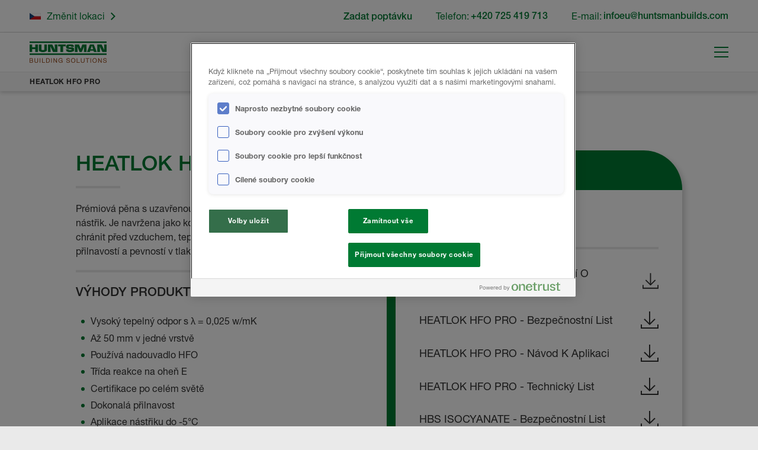

--- FILE ---
content_type: text/html; charset=UTF-8
request_url: https://huntsmanbuildingsolutions.com/cs-CZ/products/izolace-s-uzavrenou-strukturou-bunek/heatlok-hfo-pro
body_size: 6168
content:
<!DOCTYPE html>
<html lang="cs" dir="ltr" class="no-js">
  <head>
    <meta charset="utf-8" />
<noscript><style>form.antibot * :not(.antibot-message) { display: none !important; }</style>
</noscript><link rel="canonical" href="https://huntsmanbuildingsolutions.com/cs-CZ/products/izolace-s-uzavrenou-strukturou-bunek/heatlok-hfo-pro" />
<meta name="Generator" content="Drupal 10 (https://www.drupal.org)" />
<meta name="MobileOptimized" content="width" />
<meta name="HandheldFriendly" content="true" />
<meta name="viewport" content="width=device-width, initial-scale=1.0" />
<script type="f15cedc512da14a77ab13cad-text/javascript" src="https://cdn.cookielaw.org/consent/23a67bd2-65b0-405d-ac68-22ce89bb429a/OtAutoBlock.js"></script>
<script src="https://cdn.cookielaw.org/scripttemplates/otSDKStub.js" data-document-language="true" type="f15cedc512da14a77ab13cad-text/javascript" charset="UTF-8" data-domain-script="23a67bd2-65b0-405d-ac68-22ce89bb429a"></script>
<script type="f15cedc512da14a77ab13cad-text/javascript">
function OptanonWrapper() { }
</script>
<script type="f15cedc512da14a77ab13cad-text/javascript"></script>
<link rel="icon" href="/cs-CZ/sites/cs_cz/files/HUNTSMAN_FAVICON_V3.svg" type="image/svg+xml" />

    <title>HEATLOK HFO Pro | Huntsman Building Solutions</title>

    <script type="f15cedc512da14a77ab13cad-text/javascript">
      (function(html) {
        html.className = html.className.replace(/\bno-js\b/, 'js')
      })(document.documentElement);
    </script>

    <link rel="stylesheet" media="all" href="/cs-CZ/core/modules/system/css/components/align.module.css?t2zfpr" />
<link rel="stylesheet" media="all" href="/cs-CZ/core/modules/system/css/components/fieldgroup.module.css?t2zfpr" />
<link rel="stylesheet" media="all" href="/cs-CZ/core/modules/system/css/components/container-inline.module.css?t2zfpr" />
<link rel="stylesheet" media="all" href="/cs-CZ/core/modules/system/css/components/clearfix.module.css?t2zfpr" />
<link rel="stylesheet" media="all" href="/cs-CZ/core/modules/system/css/components/details.module.css?t2zfpr" />
<link rel="stylesheet" media="all" href="/cs-CZ/core/modules/system/css/components/hidden.module.css?t2zfpr" />
<link rel="stylesheet" media="all" href="/cs-CZ/core/modules/system/css/components/item-list.module.css?t2zfpr" />
<link rel="stylesheet" media="all" href="/cs-CZ/core/modules/system/css/components/js.module.css?t2zfpr" />
<link rel="stylesheet" media="all" href="/cs-CZ/core/modules/system/css/components/nowrap.module.css?t2zfpr" />
<link rel="stylesheet" media="all" href="/cs-CZ/core/modules/system/css/components/position-container.module.css?t2zfpr" />
<link rel="stylesheet" media="all" href="/cs-CZ/core/modules/system/css/components/reset-appearance.module.css?t2zfpr" />
<link rel="stylesheet" media="all" href="/cs-CZ/core/modules/system/css/components/resize.module.css?t2zfpr" />
<link rel="stylesheet" media="all" href="/cs-CZ/core/modules/system/css/components/system-status-counter.css?t2zfpr" />
<link rel="stylesheet" media="all" href="/cs-CZ/core/modules/system/css/components/system-status-report-counters.css?t2zfpr" />
<link rel="stylesheet" media="all" href="/cs-CZ/core/modules/system/css/components/system-status-report-general-info.css?t2zfpr" />
<link rel="stylesheet" media="all" href="/cs-CZ/core/modules/system/css/components/tablesort.module.css?t2zfpr" />
<link rel="stylesheet" media="all" href="/cs-CZ/themes/custom/hbs/assets/build/screen.css?t2zfpr" />
<link rel="stylesheet" media="all" href="/cs-CZ/themes/custom/hbs/css/additions.css?t2zfpr" />

    

    
    <!-- Google Tag Manager -->
    <script type="f15cedc512da14a77ab13cad-text/javascript">(function(w,d,s,l,i){w[l]=w[l]||[];w[l].push({'gtm.start':
    new Date().getTime(),event:'gtm.js'});var f=d.getElementsByTagName(s)[0],
    j=d.createElement(s),dl=l!='dataLayer'?'&l='+l:'';j.async=true;j.src=
    'https://www.googletagmanager.com/gtm.js?id='+i+dl;f.parentNode.insertBefore(j,f);
    })(window,document,'script','dataLayer','GTM-P64JJRV');</script>
    <!-- End Google Tag Manager --></head>
  <body class="lang__cs-cz path-node page-node-type-products">
    <!-- Google Tag Manager (noscript) -->
    <noscript><iframe src="https://www.googletagmanager.com/ns.html?id=GTM-P64JJRV"
    height="0" width="0" style="display:none;visibility:hidden"></iframe></noscript>
    <!-- End Google Tag Manager (noscript) -->    <div class="cp_TopMarker"></div>
    <a href="#main-content" class="cp_SkipLink">
      Skip to main content
    </a>
    
      <div class="dialog-off-canvas-main-canvas" data-off-canvas-main-canvas>
    
<section class="wrapper">
	<header class="ob_PageSection--header ob_PageSection--white ob_PageSection">
		<div class="ob_PageSection__inner--header ob_PageSection__inner fx_List">
			      <div class="cp_Brand">
  <a aria-label="Go to homepage" class="cp_Brand__link" href="https://huntsmanbuildingsolutions.com/cs-CZ/">
    <img alt="Huntsman Building Solutions" class="cp_Brand__logo" src="/cs-CZ/sites/cs_cz/files/HBS_Logo_RGB_3.png">
  </a>
</div>

  
			<nav aria-label="Main Navigation" class="cp_MainNav fx_Group" data-main-nav="component" role="navigation">
				<a aria-controls="mainNav" class="cp_MainNav__toggle fx_Group ct_Pseudo" data-main-nav="toggle" href="#">
					<span class="cp_MainNav__toggleBar ct_Pseudo"></span>
					<span class="cp_MainNav__toggleText">Menu</span>
				</a>
				<div class="cp_MainNav__content" data-main-nav="menu" id="mainNav">
					      
            
    

        



    
          <ul  class="cp_MainNav__menu fx_List" data-main-nav="menu">
                          <li class="cp_MainNav__menuItem cp_MainNav__menuItem--expanded cp_MainNav__menuItem--dropdown"
                      >
                  <a href="/cs-CZ/produkty" class="cp_MainNav__link" data-drupal-link-system-path="node/15">Produkty</a>
        
                  
    
          <ul class="cp_MainNav__menu" >
                          <li class="cp_MainNav__menuItem"
                      >
                  <a href="/cs-CZ/produkty/otevrena-struktura-bunek" class="cp_MainNav__link" data-drupal-link-system-path="node/12">Otevřenou Strukturou Buněk</a>
        
              </li>
                      <li class="cp_MainNav__menuItem"
                      >
                  <a href="/cs-CZ/produkty/uzavrena-struktura-bunek" class="cp_MainNav__link" data-drupal-link-system-path="node/11">Uzavřenou Strukturou Buněk</a>
        
              </li>
        </ul>


  

              </li>
                      <li class="cp_MainNav__menuItem cp_MainNav__menuItem--standout"
                      >
                  <a href="/cs-CZ/technicka-knihovna" title="Tech Library." class="cp_MainNav__link" data-drupal-link-system-path="technicka-knihovna">Technická Knihovna</a>
        
              </li>
                      <li class="cp_MainNav__menuItem cp_MainNav__menuItem--expanded cp_MainNav__menuItem--dropdown"
                      >
                  <a href="" class="cp_MainNav__link">Řešení</a>
        
                  
    
          <ul class="cp_MainNav__menu" >
                          <li class="cp_MainNav__menuItem cp_MainNav__menuItem--expanded"
                      >
                  <a href="/cs-CZ/reseni/izolace" class="cp_MainNav__link" data-drupal-link-system-path="node/879">Izolace</a>
        
                  
    
          <ul class="cp_MainNav__menu" >
                          <li class="cp_MainNav__menuItem"
                      >
                  <a href="/cs-CZ/reseni/izolace/dodavatele" class="cp_MainNav__link" data-drupal-link-system-path="node/882">Dodavatelé</a>
        
              </li>
                      <li class="cp_MainNav__menuItem"
                      >
                  <a href="/cs-CZ/reseni/izolace/architekti" class="cp_MainNav__link" data-drupal-link-system-path="node/883">Architekti</a>
        
              </li>
                      <li class="cp_MainNav__menuItem"
                      >
                  <a href="/cs-CZ/reseni/izolace/stavebni-firmy" class="cp_MainNav__link" data-drupal-link-system-path="node/884">Stavební</a>
        
              </li>
                      <li class="cp_MainNav__menuItem"
                      >
                  <a href="/cs-CZ/reseni/izolace/majitele-domu" class="cp_MainNav__link" data-drupal-link-system-path="node/891">Majitelé Domů</a>
        
              </li>
        </ul>


  

              </li>
        </ul>


  

              </li>
                      <li class="cp_MainNav__menuItem"
                      >
                  <a href="/cs-CZ/udrzitelnost" class="cp_MainNav__link" data-drupal-link-system-path="node/23">Udržitelnost</a>
        
              </li>
                      <li class="cp_MainNav__menuItem cp_MainNav__menuItem--expanded cp_MainNav__menuItem--dropdownRight cp_MainNav__menuItem--dropdown"
                      >
                  <a href="" class="cp_MainNav__link">O Nás</a>
        
                  
    
          <ul class="cp_MainNav__menu" >
                          <li class="cp_MainNav__menuItem"
                      >
                  <a href="/cs-CZ/o-nas" class="cp_MainNav__link" data-drupal-link-system-path="node/21">O Nás</a>
        
              </li>
                      <li class="cp_MainNav__menuItem"
                      >
                  <a href="/cs-CZ/novinky" class="cp_MainNav__link" data-drupal-link-system-path="novinky">Aktuality</a>
        
              </li>
                      <li class="cp_MainNav__menuItem"
                      >
                  <a href="/cs-CZ/kariera" class="cp_MainNav__link" data-drupal-link-system-path="node/44">Kariéra</a>
        
              </li>
                      <li class="cp_MainNav__menuItem"
                      >
                  <a href="/cs-CZ/mista" class="cp_MainNav__link" data-drupal-link-system-path="node/55">Kde Nás Najdete</a>
        
              </li>
                      <li class="cp_MainNav__menuItem"
                      >
                  <a href="/cs-CZ/skoleni" class="cp_MainNav__link" data-drupal-link-system-path="node/54">Školení</a>
        
              </li>
        </ul>


  

              </li>
                      <li class="cp_MainNav__menuItem cp_MainNav__menuItem--expanded cp_MainNav__menuItem--dropdownRight cp_MainNav__menuItem--dropdown"
                      >
                  <a href="" class="cp_MainNav__link">Jak Nakoupit</a>
        
                  
    
          <ul class="cp_MainNav__menu" >
                          <li class="cp_MainNav__menuItem"
                      >
                  <a href="/cs-CZ/zadat-poptavku" class="cp_MainNav__link" data-drupal-link-system-path="node/934">Zadat poptávku</a>
        
              </li>
                      <li class="cp_MainNav__menuItem"
                      >
                  <a href="/cs-CZ/jak-nakoupit" class="cp_MainNav__link" data-drupal-link-system-path="node/26">Přehled</a>
        
              </li>
                      <li class="cp_MainNav__menuItem"
                      >
                  <a href="/cs-CZ/jak-nakoupit/najdi-dodavatele" class="cp_MainNav__link" data-drupal-link-system-path="node/41">Najdi Dodavatele</a>
        
              </li>
                      <li class="cp_MainNav__menuItem"
                      >
                  <a href="/cs-CZ/jak-nakoupit/nakoupit-primo" class="cp_MainNav__link" data-drupal-link-system-path="node/35">Nakoupit Přímo</a>
        
              </li>
        </ul>


  

              </li>
                      <li class="cp_MainNav__menuItem cp_MainNav__menuItem--expanded cp_MainNav__menuItem--dropdownRight cp_MainNav__menuItem--dropdown"
                      >
                  <span class="cp_MainNav__link">Přihlášení</span>
        
                  
    
          <ul class="cp_MainNav__menu" >
                          <li class="cp_MainNav__menuItem"
                      >
                  <a href="https://portalCZ.huntsmanbuildingsolutions.com" class="cp_MainNav__link">Zákaznický portál</a>
        
              </li>
                      <li class="cp_MainNav__menuItem"
                      >
                  <a href="https://intranet.icynene.eu/en/" class="cp_MainNav__link">Intranet</a>
        
              </li>
                      <li class="cp_MainNav__menuItem"
                      >
                  <a href="https://architectslibrary.eu/cs/" class="cp_MainNav__link">Knihovna Architektů</a>
        
              </li>
        </ul>


  

              </li>
        </ul>


  



  

  
				</div>
			</nav>

		</div>
                  
    
        <nav aria-labelledby="system-breadcrumb" class="cp_Breadcrumbs ob_PageSection__inner--crumbs ob_PageSection__inner" role="navigation">
      <ul class="cp_Breadcrumbs__trail fx_Group">
                                                                    <li class="cp_Breadcrumbs__crumb--current cp_Breadcrumbs__crumb">
              <span class="cp_Breadcrumbs__crumbText--last cp_Breadcrumbs__crumbText ct_Pseudo">HEATLOK HFO Pro</span>
            </li>
                        </ul>
  </nav>

  
  
    	</header>

		        
    
      <main class="ob_Theme--closed ob_Theme" id="main-content" role="main">

	<section class="ob_PageSection--product ob_PageSection--white ob_PageSection">
		<div class="ob_PageSection__inner gd_Product">
			<div class="cp_Product">
				<h1 class="cp_Product__title hd_Han ct_Pseudo">HEATLOK HFO Pro</h1>
									<div class="cp_Product__description tx_Prose">
						<p><span>Prémiová pěna s uzavřenou strukturou buněk – snadnější a rychlejší nástřik. Je navržena jako kontinuální izolační řešení, které pomáhá chránit před vzduchem, teplem, vodou a parami; s vynikající přilnavostí a pevností v tlaku.</span></p>
					</div>
				
									<div class="cp_Product__benefits tx_Prose">
													<h3>Výhody produktu</h3>
												<ul>
															<li>Vysoký tepelný odpor s λ = 0,025 w/mK</li>
															<li>Až 50 mm v jedné vrstvě</li>
															<li>Používá nadouvadlo HFO</li>
															<li>Třída reakce na oheň E</li>
															<li> Certifikace po celém světě</li>
															<li>Dokonalá přilnavost </li>
															<li>Aplikace nástřiku do -5°C</li>
													</ul>
					</div>
				
								

									<div class="cp_Product__actions">
													<a class="cp_Product__action ob_Button" href="/cs-CZ/kontakt">
								<span class="ob_Button__label">Být v kontaktu</span>
							</a>
						
											</div>
							</div>


							<div class="cp_Documents ob_Card">
											<header class="cp_Documents__header ob_Card__header--cat ob_Card__header">
							<h3 class="ob_Card__title hd_Finn fx_Group">
								<span class="cp_Documents__titleText ob_Card__titleText">Údaje o produktu</span>
							</h3>
						</header>
										<section class="cp_Documents__body ob_Card__body--list ob_Card__body">
						<ul>
															<li class="cp_Documents__group">
									<h3 class="cp_Documents__groupTitle ct_Pseudo">Technické Dokumenty</h3>
									<ul class="cp_Documents__groupList">
																					<li class="cp_Documents__groupItem">
												<a class="cp_Documents__groupItemLink--product cp_Documents__groupItemLink fx_Group" href="https://huntsmanbuildingsolutions.com/cs-CZ/sites/cs_cz/files/2023-10/DoP-HEATLOK%20HFO%20PRO-3.0%20CZ.pdf">
													<span class="cp_Documents__linkLabel">HEATLOK HFO PRO - Prohlášení O Vlastnostech</span>
													<svg aria-hidden="true" class="cp_Documents__linkIcon" focusable="false" xmlns="http://www.w3.org/2000/svg" width="29.633" height="28.811" viewbox="0 0 29.633 28.811">
														<g transform="translate(-0.159 -0.001)"><line y1="21.596" transform="translate(14.975 0.001)" fill="none" stroke="#333" stroke-linejoin="round" stroke-width="2"/><path d="M22.875,10.787l-8.856,8.836L5.161,10.787" transform="translate(0.957 2.001)" fill="none" stroke="#333" stroke-linejoin="round" stroke-width="2"/><path d="M.978,18.369v6.036H28.611V18.369" transform="translate(0.181 3.407)" fill="none" stroke="#333" stroke-width="2"/></g>
													</svg>
												</a>
											</li>
																					<li class="cp_Documents__groupItem">
												<a class="cp_Documents__groupItemLink--product cp_Documents__groupItemLink fx_Group" href="https://huntsmanbuildingsolutions.com/cs-CZ/sites/cs_cz/files/2023-09/Heatlok%20HFOpro%20MSDS%20cz_0.pdf">
													<span class="cp_Documents__linkLabel">HEATLOK HFO PRO - Bezpečnostní List</span>
													<svg aria-hidden="true" class="cp_Documents__linkIcon" focusable="false" xmlns="http://www.w3.org/2000/svg" width="29.633" height="28.811" viewbox="0 0 29.633 28.811">
														<g transform="translate(-0.159 -0.001)"><line y1="21.596" transform="translate(14.975 0.001)" fill="none" stroke="#333" stroke-linejoin="round" stroke-width="2"/><path d="M22.875,10.787l-8.856,8.836L5.161,10.787" transform="translate(0.957 2.001)" fill="none" stroke="#333" stroke-linejoin="round" stroke-width="2"/><path d="M.978,18.369v6.036H28.611V18.369" transform="translate(0.181 3.407)" fill="none" stroke="#333" stroke-width="2"/></g>
													</svg>
												</a>
											</li>
																					<li class="cp_Documents__groupItem">
												<a class="cp_Documents__groupItemLink--product cp_Documents__groupItemLink fx_Group" href="https://huntsmanbuildingsolutions.com/cs-CZ/sites/cs_cz/files/2022-01/Product%20Application%20Guide-Heatlok%20HFO%20Pro-1.0%20CZ.pdf">
													<span class="cp_Documents__linkLabel">HEATLOK HFO PRO - Návod K Aplikaci</span>
													<svg aria-hidden="true" class="cp_Documents__linkIcon" focusable="false" xmlns="http://www.w3.org/2000/svg" width="29.633" height="28.811" viewbox="0 0 29.633 28.811">
														<g transform="translate(-0.159 -0.001)"><line y1="21.596" transform="translate(14.975 0.001)" fill="none" stroke="#333" stroke-linejoin="round" stroke-width="2"/><path d="M22.875,10.787l-8.856,8.836L5.161,10.787" transform="translate(0.957 2.001)" fill="none" stroke="#333" stroke-linejoin="round" stroke-width="2"/><path d="M.978,18.369v6.036H28.611V18.369" transform="translate(0.181 3.407)" fill="none" stroke="#333" stroke-width="2"/></g>
													</svg>
												</a>
											</li>
																					<li class="cp_Documents__groupItem">
												<a class="cp_Documents__groupItemLink--product cp_Documents__groupItemLink fx_Group" href="https://huntsmanbuildingsolutions.com/cs-CZ/sites/cs_cz/files/2022-01/TDS%20Heatlok%20HFO%20PRO-2.0%20CZ.pdf">
													<span class="cp_Documents__linkLabel">HEATLOK HFO PRO - Technický List</span>
													<svg aria-hidden="true" class="cp_Documents__linkIcon" focusable="false" xmlns="http://www.w3.org/2000/svg" width="29.633" height="28.811" viewbox="0 0 29.633 28.811">
														<g transform="translate(-0.159 -0.001)"><line y1="21.596" transform="translate(14.975 0.001)" fill="none" stroke="#333" stroke-linejoin="round" stroke-width="2"/><path d="M22.875,10.787l-8.856,8.836L5.161,10.787" transform="translate(0.957 2.001)" fill="none" stroke="#333" stroke-linejoin="round" stroke-width="2"/><path d="M.978,18.369v6.036H28.611V18.369" transform="translate(0.181 3.407)" fill="none" stroke="#333" stroke-width="2"/></g>
													</svg>
												</a>
											</li>
																					<li class="cp_Documents__groupItem">
												<a class="cp_Documents__groupItemLink--product cp_Documents__groupItemLink fx_Group" href="https://huntsmanbuildingsolutions.com/cs-CZ/sites/cs_cz/files/2025-09/SDS-HBS%20Isocyanate_CZ_CZE_1.pdf">
													<span class="cp_Documents__linkLabel">HBS ISOCYANATE - Bezpečnostní List</span>
													<svg aria-hidden="true" class="cp_Documents__linkIcon" focusable="false" xmlns="http://www.w3.org/2000/svg" width="29.633" height="28.811" viewbox="0 0 29.633 28.811">
														<g transform="translate(-0.159 -0.001)"><line y1="21.596" transform="translate(14.975 0.001)" fill="none" stroke="#333" stroke-linejoin="round" stroke-width="2"/><path d="M22.875,10.787l-8.856,8.836L5.161,10.787" transform="translate(0.957 2.001)" fill="none" stroke="#333" stroke-linejoin="round" stroke-width="2"/><path d="M.978,18.369v6.036H28.611V18.369" transform="translate(0.181 3.407)" fill="none" stroke="#333" stroke-width="2"/></g>
													</svg>
												</a>
											</li>
																			</ul>
								</li>
													</ul>
					</section>
				</div>
					</div>
	</section>

  	<section class="ob_PageSection--related ob_PageSection--grey ob_PageSection">
		<div class="ob_PageSection__inner gd_Product">

			
				<div class="cp_Related">
					<h2 class="cp_Related__title hd_Han">Jiný Izolace S Uzavřenou Strukturou Buněk Produkty</h2>
					<div class="cp_Related__carousel ob_Carousel" data-carousel-config='{"interval": 2000, "transition": 500, "autoplay": false, "mode": "slider", "buildTabs": false, "flexHeight": false, "group": false}' data-carousel="component">
						<div class="cp_Related__holder ob_Carousel__slidesHolder" data-carousel="holder">
							<ul class="cp_Related__products ob_Carousel__slides fx_Group" data-carousel="slides">
																	<li class="cp_Related__product ob_Carousel__slide ob_Card fx_Group" data-carousel="slide">
										<header class="ob_Card__header--product ob_Card__header">
											<h3 class="ob_Card__title hd_Finn fx_Group">
												<span class="ob_Card__titleText">Heatlok EZ</span>
											</h3>
										</header>
										<section class="ob_Card__body tx_Prose">
																							<p><span>Pěna s uzavřenou strukturou buněk nové generace vhodná pro použití v obytných, komerčních a zemědělských budovách.</span></p>
																																		<ul>
																											<li>Žádné tepelné mosty</li>
																											<li>Zajišťuje parotěsnou zábranu</li>
																											<li>Třída reakce na oheň E</li>
																									</ul>
											
										</section>
										<footer class="ob_Card__actions">
											<div class="ob_Card__cta fx_Group">
												<a class="ob_Card__link hd_Rey" href="/cs-CZ/products/izolace-s-uzavrenou-strukturou-bunek/heatlok-ez">
													<span class="ob_Card__ctaText hd_Rey">Detaily produktu</span>
												</a>
											</div>
										</footer>
									</li>
															</ul>
						</div>
						<div class="cp_Related__controls ob_Carousel__controls">
							<a class="cp_Related__control ob_Carousel__control" data-action="p" href="#">
                <span class="cp_Related__controlIcon">
                  <svg xmlns="http://www.w3.org/2000/svg" width="12.121" height="21.414" viewBox="0 0 12.121 21.414"><path d="M7342,472l-10,10,10,10" transform="translate(-7330.586 -471.293)" fill="none" stroke="#333" stroke-width="2"/></svg>
                </span>
							</a>
							<a class="cp_Related__control ob_Carousel__control" data-action="n" href="#">
                <span class="cp_Related__controlIcon">
                  <svg xmlns="http://www.w3.org/2000/svg" width="12.121" height="21.414" viewBox="0 0 12.121 21.414"><path d="M7332,472l10,10-10,10" transform="translate(-7331.293 -471.293)" fill="none" stroke="#333" stroke-width="2"/></svg>
                </span>
							</a>
						</div>
						<div class="cp_Related__scrollTrack">
							<div class="cp_Related__scrollbar ob_Carousel__scrollbar" data-carousel="scrollbar">
								<span class="ob_Carousel__scrollBarInner"></span>
							</div>
						</div>
					</div>
				</div>
			

	</main>

  
  
	
			      <div data-drupal-messages-fallback class="hidden"></div>

  
	
	<aside class="ob_PageSection--contact ob_PageSection--white ob_PageSection">
		<div class="ob_PageSection__inner--contact ob_PageSection__inner gd_Base">
			        
    
      <div class="cp_LocationPicker">
  <a href="/" class="cp_LocationPicker__link fx_Group">
          <figure class="cp_LocationPicker__flag"><img class="cp_LocationPicker__flagIcon" src="/cs-CZ/sites/cs_cz/files/styles/location_picker_flag_small/public/flags/flag_czech_republic.png?itok=9piIGHXd" alt="flag"/></figure>
        <span class="cp_LocationPicker__linkText ct_Pseudo">Změnit lokaci</span>
    <span class="cp_LocationPicker__linkIcon">
      <svg aria-hidden="true" focusable="false"  xmlns="http://www.w3.org/2000/svg" width="8.121" height="13.414" viewBox="0 0 8.121 13.414"><path d="M7338,472l-6,6,6,6" transform="translate(7338.707 484.707) rotate(-180)" fill="none" stroke="#333" stroke-width="2"/></svg>
    </span>
  </a>
</div>

    
    
      <div class="cp_QuickContact fx_Group">
      <p class="cp_QuickContact__item">
      <a class="cp_QuickContact__link" href=" /cs-CZ/zadat-poptavku ">Zadat poptávku</a>
    </p>
  
      <p class="cp_QuickContact__item">
              <a class="cp_QuickContact__phoneLink fx_Group" href="tel:+420725419713">
                          <span class="cp_QuickContact__phoneLabel">Telefon:</span>
                <span class="cp_QuickContact__phoneNumber">+420 725 419 713</span>
                </a>
          </p>
  
  
      <p class="cp_QuickContact__item">
      <a class="cp_QuickContact__phoneLink fx_Group" href="/cdn-cgi/l/email-protection#c1a8afa7aea4b481a9b4afb5b2aca0afa3b4a8ada5b2efa2aeac">
                  <span class="cp_QuickContact__phoneLabel">E-mail:</span>
                <span class="cp_QuickContact__phoneNumber"><span class="__cf_email__" data-cfemail="f891969e979d8db8908d968c8b9599969a8d91949c8bd69b9795">[email&#160;protected]</span></span>
      </a>
    </p>
  
</div>

  
  
		</div>
	</aside>

  <section class="ob_PageSection--notices ob_PageSection--white ob_PageSection">
    <div class="ob_PageSection__inner--notices ob_PageSection__inner">
      
    </div>
  </section>

	<footer class="ob_PageSection--footer ob_PageSection">
		<div class="ob_PageSection__inner--footer ob_PageSection__inner gd_Footer">
							<nav aria-label="Secondary Links Navigation" class="cp_QuickLinks" role="navigation">
					<h3 class="cp_QuickLinks__title hd_Rey">Rychlé Odkazy</h3>
					<div class="cp_QuickLinks__menus gd_Base">
						      
            
    

        




        <ul class="cp_QuickLinks__menu ct_Pseudo" >

                      <li class="cp_QuickLinks__menuItem"
                      >
        <a href="/cs-CZ/produkty/otevrena-struktura-bunek" class="cp_QuickLinks__menuLink" data-drupal-link-system-path="node/12">Izolace S Otevřenou Strukturou Buněk</a>
              </li>
                      <li class="cp_QuickLinks__menuItem"
                      >
        <a href="/cs-CZ/produkty/uzavrena-struktura-bunek" class="cp_QuickLinks__menuLink" data-drupal-link-system-path="node/11">Izolace S Uzavřenou Strukturou Buněk</a>
              </li>
                      <li class="cp_QuickLinks__menuItem"
                      >
        <a href="/cs-CZ/technicka-knihovna" class="cp_QuickLinks__menuLink" data-drupal-link-system-path="technicka-knihovna">Technická Knihovna</a>
              </li>
                      <li class="cp_QuickLinks__menuItem"
                      >
        <a href="/cs-CZ/udrzitelnost" class="cp_QuickLinks__menuLink" data-drupal-link-system-path="node/23">Udržitelnost</a>
              </li>
        </ul>

  


  

            
    

        



    
    <ul class="cp_QuickLinks__menu ct_Pseudo" >
                      <li class="cp_QuickLinks__menuItem"
                      >
        <a href="/cs-CZ/o-nas" class="cp_QuickLinks__menuLink" data-drupal-link-system-path="node/21">O Nás </a>
              </li>
                      <li class="cp_QuickLinks__menuItem"
                      >
        <a href="/cs-CZ/kariera" class="cp_QuickLinks__menuLink" data-drupal-link-system-path="node/44">Kariéra</a>
              </li>
                      <li class="cp_QuickLinks__menuItem"
                      >
        <a href="/cs-CZ/mista" class="cp_QuickLinks__menuLink" data-drupal-link-system-path="node/55">Kde Nás Najdete</a>
              </li>
                      <li class="cp_QuickLinks__menuItem"
                      >
        <a href="/cs-CZ/skoleni" class="cp_QuickLinks__menuLink" data-drupal-link-system-path="node/54">Školení</a>
              </li>
        </ul>


  



  

      
    

        



    
    <ul class="cp_QuickLinks__menu ct_Pseudo" >
                      <li class="cp_QuickLinks__menuItem"
                      >
        <a href="/cs-CZ/kontakt" class="cp_QuickLinks__menuLink" data-drupal-link-system-path="node/39">Kontakt</a>
              </li>
                      <li class="cp_QuickLinks__menuItem"
                      >
        <a href="/cs-CZ/line-oznameni-o-ochrane-osobnich-udaju" class="cp_QuickLinks__menuLink" data-drupal-link-system-path="node/904">On-line oznámení o ochraně osobních údajů</a>
              </li>
                      <li class="cp_QuickLinks__menuItem"
                      >
        <a href="https://www.huntsman.com/privacy/cookies" class="cp_QuickLinks__menuLink">Soubory cookie </a>
              </li>
                      <li class="cp_QuickLinks__menuItem"
                      >
        <a href="/cs-CZ/zpracovani-osobnich-udaju-zadatelu" class="cp_QuickLinks__menuLink" data-drupal-link-system-path="node/905">Zpracování osobních údajů žadatelů</a>
              </li>
                      <li class="cp_QuickLinks__menuItem"
                      >
        <a href="/cs-CZ/zadost-o-udaje" class="cp_QuickLinks__menuLink" data-drupal-link-system-path="node/902">Žádost o údaje</a>
              </li>
        </ul>


  


  

  
					</div>
				</nav>
										        
    
      
<div class="cp_Contact">
<h3 class="cp_Contact__title hd_Rey">Kontakt</h3>

  <p><strong>Huntsman Building Solutions</strong><br><span>Družstevní 2, 273 51 Pletený Újezd</span><br><span>Česká republika</span></p><p>&nbsp;</p>

	<p class="cp_Contact__phone">
		    <span class="cp_Contact__phoneLabel">
		 Telefon:
     </span>
							<a class="cp_Contact__phoneLink" href="tel:+420725419713">
		
		+420 725 419 713

					</a>
			</p>

	<ul class="cp_Contact__social fx_List">
					<li class="cp_Contact__socialLink">
				<a href="https://www.facebook.com/Huntsman-Building-Solutions-%C4%8Cesk%C3%A1-a-Slovensk%C3%A1-Republika-105326085091979" aria-label="Visit our Facebook page" target="_blank">
          <img src="/themes/custom/hbs/assets/build/img/icon_social_facebook.svg" alt="Facebook">
        </a>
			</li>
		
					<li class="cp_Contact__socialLink">
				<a href="https://twitter.com/@Huntsman_Build" aria-label="Visit our Twitter page" target="_blank">
          <img src="/themes/custom/hbs/assets/build/img/icon_social_twitter.svg" alt="Twitter">
        </a>
			</li>
		
					<li class="cp_Contact__socialLink">
				<a href="https://www.instagram.com/huntsman_building_solutions" aria-label="Visit our Instagram page" target="_blank">
          <img src="/themes/custom/hbs/assets/build/img/icon_social_instagram.svg" alt="Instagram">
        </a>
			</li>
		
		
					<li class="cp_Contact__socialLink">
				<a href="https://www.linkedin.com/showcase/huntsman-building-solutions-ceska-a-slovenska-republika/" aria-label="Visit our Linkedin page" target="_blank">
          <img src="/themes/custom/hbs/assets/build/img/icon_social_linkedin.svg" alt="Youtube"></a>
			</li>
			</ul>
</div>

  
  
						<figure class="cp_FooterBrand">
				<img src="/themes/custom/hbs/assets/build/img/hbs_logo_cs_white.png" width="202" alt="HBS">
			</figure>
							        
    
      <div class="cp_Copyright">
  <p class="cp_Copyright__message">&copy; Copyright 2025 Huntsman Building Solutions všechna práva vyhrazena.</p>
</div>

  
  
					</div>
	</footer>
</section>



  </div>

    
    <script data-cfasync="false" src="/cdn-cgi/scripts/5c5dd728/cloudflare-static/email-decode.min.js"></script><script src="/cs-CZ/core/assets/vendor/jquery/jquery.min.js?v=3.7.1" type="f15cedc512da14a77ab13cad-text/javascript"></script>
<script src="/cs-CZ/themes/custom/hbs/assets/build/good.js?v=1.x" type="f15cedc512da14a77ab13cad-text/javascript"></script>

    <div class="cp_CookieButton" id="cookieButton">
<!-- OneTrust Cookies Settings button start -->
<button id="ot-sdk-btn" class="ot-sdk-show-settings">Nastavení souborů cookie</button>
<!-- OneTrust Cookies Settings button end -->
</div><script src="/cdn-cgi/scripts/7d0fa10a/cloudflare-static/rocket-loader.min.js" data-cf-settings="f15cedc512da14a77ab13cad-|49" defer></script></body>
</html>


--- FILE ---
content_type: text/css
request_url: https://huntsmanbuildingsolutions.com/cs-CZ/themes/custom/hbs/assets/build/screen.css?t2zfpr
body_size: 23139
content:
@charset "UTF-8";@import"https://fast.fonts.net/t/1.css?apiType=css&projectid=d9f7710b-e45e-4ce2-91b3-bf58ceebec68";html,body,div,span,applet,object,iframe,h1,h2,h3,h4,h5,h6,p,blockquote,pre,a,abbr,acronym,address,big,cite,code,del,dfn,em,img,ins,kbd,q,s,samp,small,strike,strong,sub,sup,tt,var,b,u,i,center,dl,dt,dd,ol,ul,li,fieldset,form,label,legend,table,caption,tbody,tfoot,thead,tr,th,td,article,aside,canvas,details,embed,figure,figcaption,footer,header,hgroup,menu,nav,output,ruby,section,summary,time,mark,audio,video{margin:0;padding:0;border:0;font-size:16px;font:inherit;vertical-align:baseline}sub{vertical-align:sub}sup{vertical-align:super}article,aside,details,figcaption,figure,footer,header,hgroup,menu,nav,section{display:block}body{line-height:1}ol,ul{list-style:none}blockquote,q{quotes:none}blockquote:before,blockquote:after,q:before,q:after{content:"";content:none}table{border-collapse:collapse;border-spacing:0}html{background:var(--clr-hbs-pale-grey)}body{color:var(--clr-hbs-grey);background:var(--clr-hbs-pale-grey);font-size:100%;font-weight:400;line-height:1.5;font-feature-settings:"kern" 1,"dlig" 0}*,*:before,*:after{box-sizing:border-box}.wrapper{font-family:var(--ffam-body);width:100vw;max-width:87.5rem;margin:0 auto;position:relative;display:flex;flex-direction:column;box-shadow:0 0 2px #0503021a,0 0 15px #0503021a;background:#fff}.wrapper>.views-element-container{order:4}#main-content{order:4}.ct_Pseudo{position:relative}.ct_Pseudo:before,.ct_Pseudo:after{content:"";display:block;position:absolute}.ct_Divider:after{width:60px;height:1px;background:#53565A;bottom:0;left:calc(50% - 30px)}a{transition:all .15s ease}a:hover,a:focus,a:active{color:inherit}[class*=fx_]{display:flex}.fx_List{flex-wrap:wrap;align-items:stretch}.fx_Group{align-items:stretch}.fx_Content{flex-direction:column}.gd_Base,.gd_Product,.gd_Library,.gd_Footer,.gd_Form,.gd_Form form,.gd_Team{display:flex;flex-wrap:wrap}@supports (display: grid){.gd_Base,.gd_Product,.gd_Library,.gd_Footer,.gd_Form,.gd_Form form,.gd_Team{display:grid;width:100%}}.gd_Base,.gd_Product,.gd_Library{grid-template-columns:repeat(12,1fr);grid-gap:min(2vw,50px)}.gd_Footer{justify-content:space-between;grid-template-columns:calc(50% - 645px) 3fr 1fr calc(50% - 645px);grid-template-rows:auto;grid-template-areas:". links contact ." ". brand cookie ." ". legal legal .";grid-gap:20px}.gd_Form,.gd_Form form{grid-template-columns:repeat(10,1fr);grid-gap:2.1875rem 1.5625rem}.gd_Form>*,.gd_Form form>*{grid-column:span 10}.gd_Team{grid-template-columns:repeat(12,1fr);grid-gap:0 1.25rem}.ob_PageSection--preHeader{align-items:center}.cp_LocationPicker{grid-column:1/span 3}.cp_QuickContact{grid-column:4/span 9}.cp_Product,.cp_Library,.cp_PageIntro{grid-column:1/span 6}.cp_Documents,.cp_Stat--intro{grid-column:7/span 6}.cp_RelatedProducts,.cp_SearchHeader,.cp_SearchResults,.cp_SearchFooter{grid-column:1/span 12}.cp_Text__frame,.cp_Timeline__frame{grid-column:1/span 10}.cp_QuickLinks{grid-area:links}.cp_Contact{grid-area:contact}.cp_Copyright{grid-area:legal}.cp_PageTitle,.ob_Section{grid-column:1/span 12}.ob_Promo{grid-column:span 4}.ob_Image--large{grid-column:span 12}.ob_Image--medium{grid-column:span 6}.ob_Image--small{grid-column:span 4}@media screen and (max-width: 67.5em){.gd_Footer{grid-template-columns:3.7037037037vw 2fr 1fr 3.7037037037vw;grid-template-areas:". links contact ." ". cookie cookie ." ". brand brand ." ". legal legal ."}}@media screen and (max-width: 50em){.cp_Product,.cp_Library,.cp_Documents,.cp_PageIntro,.cp_Stat--intro{grid-column:span 12}}@media screen and (max-width: 43.75em){.gd_Base{grid-gap:20px}.gd_Footer{grid-template-columns:0 1fr 0;grid-template-areas:". links ." ". contact ." ". cookie ." ". brand ." ". legal ."}.cp_Text__frame,.cp_Timeline__frame{grid-column:1/span 12}}@media screen and (max-width: 30em){.gd_Base,.gd_Form,.gd_Form form{grid-gap:20px 10px}}@font-face{font-family:HelveticaNeue;font-weight:300;src:url(fonts/f1e63f6b-2b6b-4d36-a5b5-dfbf60ad0440.woff2) format("woff2"),url(fonts/f4e0d8ed-a0e1-4852-aef2-fb94ec27de12.woff) format("woff")}@font-face{font-family:HelveticaNeue;font-weight:400;src:url(fonts/92130cb4-d99d-43aa-a0a8-2cf4451f4d6e.woff2) format("woff2"),url(fonts/cf9b3e3a-e56a-428a-83f3-9cb745540375.woff) format("woff")}@font-face{font-family:HelveticaNeue;font-weight:500;src:url(fonts/1cf69995-b0df-4325-a46c-1e6cbf62945b.woff2) format("woff2"),url(fonts/fd6f684c-068e-4f49-a7b1-2b72e4706f82.woff) format("woff")}@font-face{font-family:HelveticaNeue;font-weight:700;src:url(fonts/6ad96b1d-8329-433d-91b4-4f413604f0c6.woff2) format("woff2"),url(fonts/f8e09480-4f5d-4eac-bcb7-a19f73c610ee.woff) format("woff")}.hd_Chewie{font:var(--fstyle-1000);color:var(--clr-hbs-dark-grey)}.hd_Han,.tx_Prose h1{font:var(--fstyle-800);margin-bottom:1em}.tx_Prose h2,.hd_Finn{font:var(--fstyle-600);margin-bottom:1em}.hd_Poe{font-family:Gotham A,Gotham B,sans-serif;font-size:1.375rem;font-weight:500;line-height:1.2}.hd_Luke,.tx_Prose h3{font:var(--fstyle-310);margin-bottom:.625em;text-transform:uppercase}.hd_Leia{font:var(--fstyle-200);margin-bottom:.5em}.hd_Artoo{font-size:.75rem;font-family:var(--ffam-body);font-weight:500}.wrapper>form{order:4;padding:2.5em;width:50em;max-width:100%;margin:0 auto}.wrapper>form .ob_FormField{margin-bottom:1em}.wrapper>form input[type=submit]{margin-top:1em}.wrapper>form .description{margin-bottom:2em}.wrapper>form label{display:block;font:var(--fstyle-210);text-transform:uppercase}.wrapper>form input[type=text],.wrapper>form input[type=email],.wrapper>form input[type=tel],.wrapper>form input[type=password],.wrapper>form select,.wrapper>form textarea{border:none;border-bottom:4px solid var(--clr-hbs-green);font:var(--fstyle-200);letter-spacing:.05rem;padding:.5555555556em 0;width:100%;background:transparent}.wrapper>form input[type=text]::placeholder,.wrapper>form input[type=email]::placeholder,.wrapper>form input[type=tel]::placeholder,.wrapper>form input[type=password]::placeholder,.wrapper>form select::placeholder,.wrapper>form textarea::placeholder{color:#cacaca}.wrapper>form select{-webkit-appearance:none;-moz-appearance:none;appearance:none;background:#fff url(img/icon_chevron_down.svg) calc(100% - 20px) center no-repeat;padding-right:2.2222222222em}nav.cms-tabs{width:100%;margin:0 auto;padding:1.25em 0 0;background:#CACACA;background:#40AC49}@supports (display: grid){nav.cms-tabs{display:grid;grid-column-gap:var(--colGap);grid-template-columns:5vw repeat(12,1fr) 5vw;max-width:100%}}nav.cms-tabs ul{display:flex}@supports (display: grid){nav.cms-tabs ul{grid-column:2/span 12}}nav.cms-tabs li{margin-right:15px}nav.cms-tabs li a{display:block;padding:.625em 1.25em;text-decoration:none;color:var(--clr-hbs-dark-grey);background:rgba(255,255,255,.6)}nav.cms-tabs li a:hover,nav.cms-tabs li a:focus,nav.cms-tabs li a:active{background:white}nav.cms-tabs li a.is-active{background:#fff}.st_PageContent form.user-login-form{max-width:50em;margin:0 auto 4.6875em;padding:2.5em;background:#fff}.st_PageContent>form .form-item{width:100%!important}.st_PageContent>form input,.st_PageContent>form textarea{width:100%!important;max-width:600px!important}.st_PageContent>form input[type=submit]{width:auto!important}.st_PageContent>form label{display:block;padding-left:0;margin:15px 0 10px}.st_PageContent>form label.error{padding-top:0}.st_PageContent>form .description{padding:5px 0;max-width:600px}[aria-label*=Error]{display:none!important}:root{--clr-hbs-dark-grey:#1a1a1a;--clr-hbs-grey:#333333;--clr-hbs-lightish-grey:#666666;--clr-fairly-light-grey:#727272;--clr-hbs-light-grey:#959595;--clr-hbs-bright-grey:#b2b2b2;--clr-hbs-brighter-grey:#cacaca;--clr-hbs-pale-grey:#eaeaea;--clr-hbs-off-white:#f7f7f7;--clr-hbs-white:#ffffff;--clr-trans-black-16:rgba(0, 0, 0, .16);--clr-trans-white-80:rgba(255, 255, 255, .8);--clr-hbs-blue:#003267;--clr-hbs-blue-tint-80:#CCD6E1;--clr-hbs-light-blue:#4b74b4;--clr-hbs-teal:#005d69;--clr-hbs-orange:#E95D33;--clr-hbs-orange-tint-dark:#94450B;--clr-hbs-red:#e93333;--clr-hbs-lime:#a3c239;--clr-hbs-aqua:#37919a;--clr-hbs-brown:#94450b;--clr-hbs-yellow:#FEBB30;--clr-hbs-dark-green:#01642a;--clr-hbs-green:#007A33;--clr-hbs-green-tint-light:#11A34E;--clr-hbs-banner-green:#45A06E;--clr-hbs-pale-green:#C9EBD7;--clr-hbs-pale-green-shade:#91d6ae;--clr-hbs-tepid-green:#9AD3B1;--clr-hbs-tepid-green-tint:#cfeada;--clr-hbs-purple:#6C2C77;--shad-hbs-basic-dark:0 3px 6px var(--clr-trans-black-16);--shad-hbs-card:5px 5px 8px var(--clr-trans-black-16);--shad-hbs-card-small:3px 3px 6px var(--clr-trans-black-16);--shad-overlay:0 -2px 8px var(--clr-trans-black-16);--themeColour:var(--clr-hbs-grey);--themeColourAccent:#40AC49;--themeColourDarkTint:var(--clr-hbs-green);--themeBannerTitleColour: #3b9e43}:root{--clr-gen-theme:var(--clr-hbs-green);--clr-gen-theme-text:var(--clr-hbs-white);--banner-body-text-clr:var(--clr-hbs-grey);--banner-title-text-clr:var(--clr-hbs-green);--banner-background-clr:var(--clr-hbs-off-white);--banner-graphic-clr:var(--clr-hbs-pale-grey);--card-theme-clr:var(--clr-hbs-pale-grey);--library-title-clr:var(--clr-hbs-green);--product-clr-title:var(--clr-hbs-green);--documents-header-back-clr:var(--clr-hbs-pale-grey);--documents-header-text-clr:var(--clr-hbs-grey);--clr-text:var(--clr-hbs-grey);--clr-link-hover:var(--clr-hbs-bright-grey)}.ob_Theme--closed,.ob_Theme--icyneneclosed,.ob_Theme--icyneneopen,.ob_Card--closed,.ob_Card--icyneneclosed,.ob_Card--icyneneopen,.cp_Documents--closed,.cp_Documents--icyneneclosed,.cp_Documents--icyneneopen,.cp_Promo--closed,.cp_Promo--icyneneclosed,.cp_Promo--icyneneopen{--clr-gen-theme:var(--clr-hbs-green);--banner-body-text-clr:var(--clr-hbs-white);--banner-title-text-clr:var(--clr-hbs-white);--banner-background-clr:var(--clr-hbs-green);--banner-graphic-clr:var(--clr-hbs-white);--card-theme-clr:var(--clr-hbs-green);--library-title-clr:var(--clr-hbs-green);--product-clr-title:var(--clr-hbs-green);--documents-header-back-clr:var(--clr-hbs-green);--documents-header-text-clr:var(--clr-hbs-white);--clr-link-hover:var(--clr-hbs-green)}.ob_Theme--open,.ob_Card--open,.cp_Documents--open,.cp_Promo--open{--clr-gen-theme:var(--clr-hbs-light-blue);--banner-body-text-clr:var(--clr-hbs-white);--banner-title-text-clr:var(--clr-hbs-white);--banner-background-clr:var(--clr-hbs-light-blue);--banner-graphic-clr:var(--clr-hbs-white);--card-theme-clr:var(--clr-hbs-light-blue);--library-title-clr:var(--clr-hbs-light-blue);--product-clr-title:var(--clr-hbs-light-blue);--documents-header-back-clr:var(--clr-hbs-light-blue);--documents-header-text-clr:var(--clr-hbs-white);--clr-link-hover:var(--clr-hbs-light-blue)}.ob_Theme--roofpro,.ob_Card--roofpro,.cp_Documents--roofpro,.cp_Promo--roofpro{--clr-gen-theme:var(--clr-hbs-orange);--banner-body-text-clr:var(--clr-hbs-white);--banner-title-text-clr:var(--clr-hbs-white);--banner-background-clr:var(--clr-hbs-orange);--banner-graphic-clr:var(--clr-hbs-white);--card-theme-clr:var(--clr-hbs-orange);--library-title-clr:var(--clr-hbs-orange);--product-clr-title:var(--clr-hbs-orange);--documents-header-back-clr:var(--clr-hbs-orange);--documents-header-text-clr:var(--clr-hbs-white);--clr-link-hover:var(--clr-hbs-orange)}.ob_Theme--coatings,.ob_Card--coatings,.cp_Documents--coatings,.cp_Promo--coatings{--clr-gen-theme:var(--clr-hbs-purple);--banner-body-text-clr:var(--clr-hbs-white);--banner-title-text-clr:var(--clr-hbs-white);--banner-background-clr:var(--clr-hbs-purple);--banner-graphic-clr:var(--clr-hbs-white);--card-theme-clr:var(--clr-hbs-purple);--library-title-clr:var(--clr-hbs-purple);--product-clr-title:var(--clr-hbs-purple);--documents-header-back-clr:var(--clr-hbs-purple);--documents-header-text-clr:var(--clr-hbs-white);--clr-link-hover:var(--clr-hbs-purple)}.ob_Theme--other,.ob_Card--other,.cp_Documents--other,.cp_Promo--other{--clr-gen-theme:var(--clr-hbs-yellow);--clr-gen-theme-text:var(--clr-hbs-grey);--banner-body-text-clr:var(--clr-hbs-grey);--banner-title-text-clr:var(--clr-hbs-grey);--banner-background-clr:var(--clr-hbs-yellow);--banner-graphic-clr:var(--clr-hbs-grey);--card-theme-clr:var(--clr-hbs-yellow);--library-title-clr:var(--clr-hbs-yellow);--product-clr-title:var(--clr-hbs-yellow);--documents-header-back-clr:var(--clr-hbs-yellow);--documents-header-text-clr:var(--clr-hbs-grey);--clr-link-hover:var(--clr-hbs-yellow)}.ob_Theme--legacy,.ob_Card--legacy,.cp_Documents--legacy,.cp_Promo--legacy{--clr-gen-theme:var(--clr-hbs-aqua);--banner-body-text-clr:var(--clr-hbs-white);--banner-title-text-clr:var(--clr-hbs-white);--banner-background-clr:var(--clr-hbs-aqua);--banner-graphic-clr:var(--clr-hbs-white);--card-theme-clr:var(--clr-hbs-aqua);--library-title-clr:var(--clr-hbs-aqua);--product-clr-title:var(--clr-hbs-aqua);--documents-header-back-clr:var(--clr-hbs-aqua);--documents-header-text-clr:var(--clr-hbs-white);--clr-link-hover:var(--clr-hbs-aqua)}.ob_Theme--icyneneclosed .cp_Banner__content,.ob_Theme--icyneneopen .cp_Banner__content{display:none}:root{--card-hor-spacing:min(40px,5vw);--card-ver-spacing:min(22px,2.755vw);--card-header-padding:var(--card-ver-spacing) 1.875rem 0 var(--card-hor-spacing);--card-border-radius:0 4.0625rem 0 0;--card-icon-width:5rem;--card-icon-padding:0 0 1.25rem 0;--page-section-padding:8.125rem;--page-section-padding-narrow:calc(var(--page-section-padding) / 1.3);--page-section-padding-header:3.125rem;--page-section-padding-minimal:2.5rem;--catsList--v-padding:4.6875rem;--trans-standard: .15s ease-out;--trans-long: .3s ease-out}@media screen and (max-width: 81.25em){:root{--page-section-padding:10vw;--catsList--v-padding:5.7692307692vw;--page-section-padding-minimal:max(5vw,20px)}}@media screen and (max-width: 56.25em){:root{--page-section-padding:6.9230769231vw;--page-section-padding-header:var(--page-section-padding);--card-border-radius:0 2.8125rem 0 0;--card-icon-width:3.75rem;--card-icon-padding:0 0 .9375rem;--card-header-padding:1.25rem 1.25rem 0 var(--card-hor-spacing)}}:root{--ffam-body:"HelveticaNeue", Arial, "Microsoft YaHei New", "Microsoft Yahei", SimHei, "ヒラギノ角ゴ ProN" , "Hiragino Kaku Gothic ProN" , "游ゴシック" , "游ゴシック体" , YuGothic , "Yu Gothic" , "メイリオ" , Meiryo , "ＭＳ ゴシック" , "MS Gothic" , HiraKakuProN-W3 , "TakaoExゴシック" , TakaoExGothic , "MotoyaLCedar" , "Droid Sans Japanese", sans-serif;--ffam-display: var(--ffam-body);--ffam-mono:"zeitung-mono", monospace;--fwgt-extralight: 100;--fwgt-light: 300;--fwgt-normal: 400;--fwgt-medium: 500;--fwgt-semibold: 600;--fwgt-bold: 700;--fwgt-heavy: 900;--fsze-1500:6.25rem;--fsze-1000:3.125rem;--fsze-800:2.375rem;--fsze-600:1.875rem;--fsze-300:1.5rem;--fsze-200:1.125rem;--fsze-100:1rem;--fsze-90:.875rem;--fsze-80:.75rem;--fstyle-1500:var(--fwgt-medium) var(--fsze-1500)/1.1 var(--ffam-display);--fstyle-1000:var(--fwgt-bold) var(--fsze-1000)/1.1 var(--ffam-display);--fstyle-800:var(--fwgt-medium) var(--fsze-800)/1.2 var(--ffam-display);--fstyle-600:var(--fwgt-medium) var(--fsze-600)/1.2 var(--ffam-display);--fstyle-310:var(--fwgt-medium) var(--fsze-300)/1.2 var(--ffam-body);--fstyle-300:var(--fwgt-normal) var(--fsze-300)/1.2 var(--ffam-body);--fstyle-220:var(--fwgt-bold) var(--fsze-200)/1.4 var(--ffam-display);--fstyle-210:var(--fwgt-medium) var(--fsze-200)/1.4 var(--ffam-display);--fstyle-200:var(--fwgt-normal) var(--fsze-200)/1.4 var(--ffam-body);--fstyle-120:var(--fwgt-bold) var(--fsze-100)/1.4 var(--ffam-display);--fstyle-110:var(--fwgt-medium) var(--fsze-100)/1.4 var(--ffam-display);--fstyle-100:var(--fwgt-normal) var(--fsze-100)/1.4 var(--ffam-body);--fstyle-90:var(--fwgt-normal) var(--fsze-90)/1.4 var(--ffam-body);--fstyle-breadcrumb:var(--fwgt-light) var(--fsze-80)/1.1 var(--ffam-display);--fstyle-button:var(--fwgt-bold) var(--fsze-90)/1 var(--ffam-display)}@media screen and (max-width: 81.25em){:root{--fsze-1500:4.6875rem;--fsze-1000:2.625rem;--fsze-800:2.25rem;--fsze-600:1.5rem;--fsze-300:1.3125rem;--fsze-200:1.125rem;--fsze-100:1rem}}@media screen and (max-width: 40em){:root{--fsze-1500:4.5rem;--fsze-1000:2.25rem;--fsze-800:1.75rem;--fsze-600:1.25rem;--fsze-300:1.1875rem;--fsze-200:1.0625rem;--fsze-100:.9375rem}}.ob_CardsList{justify-content:flex-start}.ob_CardsList .ob_Card{grid-column:span 4}.ob_CardsList--large{padding:0}.ob_CardsList--large .ob_Card{grid-column:span 6}.ob_CardsList--news{align-items:stretch;margin-bottom:1.4375rem}@media screen and (max-width: 56.25em){.ob_CardsList--3cols .ob_Card,.ob_CardsList--small .ob_Card{grid-column:span 6}}@media screen and (max-width: 43.75em){.ob_CardsList{padding:0!important}.ob_CardsList .ob_Card{grid-column:1/span 12;justify-self:center;max-width:25em;width:100%}}.ob_PageSection--white .ob_Card,.ob_PageSection--basic .ob_Card{background:#F8F8F8}.ob_PageSection--grey .ob_Card,.ob_PageSection--alt .ob_Card{background:#fff}.ob_Card{font-size:1em;border-radius:var(--card-border-radius);border-left:15px solid var(--card-theme-clr);box-shadow:var(--shad-hbs-card);flex-direction:column}.ob_Card__image{line-height:0;border-radius:5px 5px 0 0}.ob_Card__image img{width:100%;border-radius:var(--card-border-radius)}.ob_Card__header{padding:var(--card-header-padding);border-radius:var(--card-border-radius)}.ob_Card__header--product{padding-bottom:1.25rem}.ob_Card__titleIcon{line-height:0;width:var(--card-icon-width);padding:var(--card-icon-padding);margin-left:auto}.ob_Card__titleIcon img{width:100%}.ob_Card__titleText{font:var(--fstyle-300);padding:0 0 .3125rem;display:block}.ob_Card__titleText:first-child{padding-top:1.875rem}.ob_Card__body{padding:0 var(--card-hor-spacing);flex:1 1 auto}.ob_Card__body:last-child{padding:0 var(--card-hor-spacing) var(--card-hor-spacing)}.ob_Card__body--list{padding:0}.ob_Card__body>*{width:100%;flex-grow:0}.ob_Card__actions{width:100%;padding:1.25rem var(--card-hor-spacing) 3.75rem}.ob_Card__subtitle{color:var(--clr-hbs-light-grey);letter-spacing:.05em;margin-bottom:.5em;text-transform:uppercase}.ob_Card__cta{text-decoration:none;width:auto;color:var(--clr-hbs-grey);padding:.625em 0 0}.ob_Card__link{font:var(--fstyle-110);font-weight:700;line-height:1;display:inline-block;padding:.375rem 0;text-decoration:none;color:inherit;transition:all var(--trans-standard);border-bottom:3px solid var(--clr-hbs-grey)}.ob_Card__link:hover,.ob_Card__link:focus,.ob_Card__link:active{color:var(--clr-link-hover);border-color:var(--clr-link-hover)}.ob_Card__ctaText{line-height:1.5}@media screen and (max-width: 40em){.ob_Card__actions{padding:.9375rem var(--card-hor-spacing) 1.875rem}}:is(.ob_Button,input[type=submit],button:not(.cp_Accordion__toggle),.buttons a){-webkit-appearance:none;font:var(--fstyle-button);letter-spacing:.0333333333em;text-transform:uppercase;text-decoration:none;color:var(--clr-hbs-white);padding:1em 1.6666666667em;margin:0;background:var(--clr-hbs-green);border-radius:0;border:none;transition:all var(--trans-standard);align-items:center;display:inline-flex;align-items:flex-start;cursor:pointer}:is(.ob_Button,input[type=submit],button:not(.cp_Accordion__toggle),.buttons a):hover,:is(.ob_Button,input[type=submit],button:not(.cp_Accordion__toggle),.buttons a):focus,:is(.ob_Button,input[type=submit],button:not(.cp_Accordion__toggle),.buttons a):active{background:var(--clr-hbs-green-tint-light);color:#fff}.ob_Button--small{font-size:.8125em;padding:.6153846154em .7692307692em}.ob_Button--outline{border:.125rem solid var(--clr-hbs-green);background:transparent;color:var(--clr-hbs-green)}.ob_Button--outline:hover,.ob_Button--outline:focus,.ob_Button--outline:active{border-color:var(--clr-hbs-green-tint-light);color:var(--clr-hbs-white)}.ob_Button__icon{margin-left:22px;flex-shrink:0;transform:translateY(2px)}.ob_Button__icon [fill]{transition:all var(--trans-standard)}.ob_Button__label{text-align:left}.ob_Button--themed{border-color:#fff;color:#fff}.ob_Button--themed [fill]{fill:#fff}.ob_Button--themed:hover,.ob_Button--themed:focus,.ob_Button--themed:active{color:var(--clr-hbs-grey);background:#fff}.ob_Button--themed:hover [fill],.ob_Button--themed:focus [fill],.ob_Button--themed:active [fill]{fill:var(--clr-hbs-grey)}.ob_Button--closed:hover,.ob_Button--closed:focus,.ob_Button--closed:active{color:#40ac49}.ob_Button--closed:hover [fill],.ob_Button--closed:focus [fill],.ob_Button--closed:active [fill]{fill:#40ac49}.ob_Button--open:hover,.ob_Button--open:focus,.ob_Button--open:active{color:#0074b1}.ob_Button--open:hover [fill],.ob_Button--open:focus [fill],.ob_Button--open:active [fill]{fill:#0074b1}.ob_Button--coatings:hover,.ob_Button--coatings:focus,.ob_Button--coatings:active{color:#923360}.ob_Button--coatings:hover [fill],.ob_Button--coatings:focus [fill],.ob_Button--coatings:active [fill]{fill:#923360}.ob_Button--other:hover,.ob_Button--other:focus,.ob_Button--other:active{color:#ca772b}.ob_Button--other:hover [fill],.ob_Button--other:focus [fill],.ob_Button--other:active [fill]{fill:#ca772b}.ob_Button--grren{border-color:#fff}.ob_Button--grren:hover,.ob_Button--grren:focus,.ob_Button--grren:active{background:#fff;color:var(--clr-hbs-grey)}.ob_Button--grren:hover [fill],.ob_Button--grren:focus [fill],.ob_Button--grren:active [fill]{fill:var(--clr-hbs-grey)}.ob_Button--black{border-color:#74b700;color:#fff}.ob_Button--black [fill]{fill:#fff}.ob_Button--black:hover,.ob_Button--black:focus,.ob_Button--black:active{background:#74B700;color:#fff}.ob_Button--white{color:var(--clr-hbs-white)}.ob_Button--white:hover,.ob_Button--white:focus,.ob_Button--white:active{background:var(--clr-hbs-green);color:var(--clr-hbs-white)}.ob_Button--reverse{color:var(--clr-hbs-green);background-color:var(--clr-hbs-white);border-color:var(--clr-hbs-white)}.ob_Button--reverse:hover,.ob_Button--reverse:focus,.ob_Button--reverse:active{background:var(--clr-hbs-green-tint-light);border-color:var(--clr-hbs-white);color:var(--clr-hbs-white)}.ob_Button--secondary{border:none}#ot-sdk-btn-floating.ot-floating-button button{display:flex;align-items:center;justify-content:center;padding:5px}@media screen and (max-width: 30em){.ob_Button{font-size:.8125rem;padding-bottom:1em;white-space:normal}.ob_Button--small{padding-bottom:.6153846154em}}.ob_Tabs__panel{overflow:hidden;display:none}.ob_Tabs__panel.is_Current{display:block}.ob_Table{overflow:scroll;padding:0 0 15px}.ob_Table table th{white-space:nowrap}.ob_PageSection{padding:var(--page-section-padding-narrow) var(--page-section-padding);order:4}.ob_PageSection--banner{padding:0}.ob_PageSection--white{background:#fff}.ob_PageSection--white+.ob_PageSection--white{padding-top:0!important}.ob_PageSection--white+.ob_PageSection--white>.cp_IconFeatures__intro{padding-top:0!important}.ob_PageSection--grey{background:var(--clr-hbs-off-white)}.ob_PageSection--grey+.ob_PageSection--grey{padding-top:0!important}.ob_PageSection--grey+.ob_PageSection--grey>.cp_IconFeatures__intro{padding-top:0!important}.ob_PageSection--grren{background:#74B700}.ob_PageSection--grren+.ob_PageSection--grren{padding-top:0!important}.ob_PageSection--black{background:var(--clr-hbs-dark-grey);color:#fff}.ob_PageSection--black+.ob_PageSection--black{padding-top:0!important}.ob_PageSection--greenPattern{color:var(--clr-hbs-white);background:var(--clr-hbs-green) url(img/cta_pattern_background.jpg) 50% no-repeat;background-size:cover}.ob_PageSection.cp_Feature--compact+.ob_PageSection:not(.cp_SmallPrint){padding-top:var(--page-section-padding-narrow)!important}.ob_PageSection.cp_Feature--compact+.ob_PageSection:not(.cp_SmallPrint).cp_Feature--compact{padding-top:0!important}.ob_PageSection--preHeader{padding-top:.625em;padding-bottom:.6875em}.ob_PageSection--contact{padding:0 var(--page-section-padding-header);border-bottom:1px solid var(--clr-trans-black-16)}.ob_PageSection--notices{padding:0;order:0}.ob_PageSection--header{padding:0;box-shadow:var(--shad-hbs-basic-dark);order:2}@supports (position: sticky){.ob_PageSection--header{justify-self:flex-start;position:sticky;top:0;z-index:200}}.ob_PageSection--messages{order:3;background:#F8F8F8;padding:1.25em var(--page-section-padding-header)}.ob_PageSection--crumbs{order:4;box-shadow:0 1px 1px rgba(var(--clr-hbs-grey),.1);z-index:100}.ob_PageSection--image{padding:0}.ob_PageSection--related{padding:0 calc(var(--page-section-padding-narrow) / 2)}.ob_PageSection--product,.ob_PageSection--related,.ob_PageSection--news,.ob_PageSection--relatedNews,.ob_PageSection--team{padding-top:4.375em;padding-bottom:3.125em}.ob_PageSection--news,.ob_PageSection--events{padding:4.375rem calc(var(--page-section-padding) * .666)}.ob_PageSection--intro{padding-top:4.375em;padding-bottom:var(--page-section-padding-narrow)}.ob_PageSection--form{padding-top:3.125em;padding-bottom:3.125em}.ob_PageSection--article:first-child{padding-top:4.375em}.ob_PageSection--job,.ob_PageSection--signup{padding-top:4.375em;padding-bottom:4.375em}.ob_PageSection--signup{background:var(--clr-hbs-white);color:var(--clr-hbs-green)}.ob_PageSection--footer{padding:0;background:var(--clr-hbs-grey);color:#fff}.ob_PageSection__inner--header,.ob_PageSection__inner--notices{padding:0 var(--page-section-padding-header);position:relative;z-index:20}.ob_PageSection__inner--header{gap:40px}.ob_PageSection__inner--crumbs{padding:0 var(--page-section-padding-header)}.ob_PageSection__inner--header,.ob_PageSection__inner--contact{align-items:center}.ob_PageSection__inner--contact{grid-gap:0 min(2vw,50px)}.ob_PageSection__inner--footer{max-width:62.5em}@supports (display: grid){.ob_PageSection__inner--footer{max-width:100%}}.ob_PageSection.cp_Promo+.ob_PageSection:not(.cp_SmallPrint),.ob_PageSection.cp_Image+.ob_PageSection:not(.cp_SmallPrint){padding-top:var(--page-section-padding-narrow)!important}.ob_PageSection.cp_Promo+.cp_SmallPrint,.ob_PageSection.cp_Image+.cp_SmallPrint{padding-top:calc(var(--page-section-padding) / 3)!important}.cp_Banner+:not(.cp_Text--banner).ob_PageSection--article{padding-top:3.125em;padding-bottom:3.125em}.cp_Banner+:not(.cp_Text--banner).ob_PageSection--article .cp_Text__inner{padding-top:0}@media screen and (max-width: 81.25em){.ob_PageSection--product,.ob_PageSection--news,.ob_PageSection--relatedNews,.ob_PageSection--team,.ob_PageSection--events{padding-top:7.7777777778vw;padding-bottom:5.5555555556vw}.ob_PageSection--intro{padding-top:7.7777777778vw;padding-bottom:10vw}.ob_PageSection--article:first-child{padding-top:7.7777777778vw}.ob_PageSection--job,.ob_PageSection--signup{padding-top:7.7777777778vw;padding-bottom:7.7777777778vw}.ob_PageSection--form{padding-top:5.5555555556vw;padding-bottom:5.5555555556vw}.ob_PageSection--footer,.ob_PageSection--crumbs{padding:0}.cp_Banner+.ob_PageSection--article{padding-top:5.5555555556vw;padding-bottom:5.5555555556vw}}@media screen and (max-width: 81.25em){.ob_PageSection--header{padding:0}.ob_PageSection__inner--header{padding-top:.9375rem;padding-bottom:.9375rem;align-items:stretch;justify-content:space-between}}@media screen and (min-width: 59.4375em){.ob_PageSection--contact{order:1}}@media screen and (max-width: 50em){.ob_PageSection__inner--contact{display:block}}.ob_Promo{color:var(--clr-hbs-dark-grey);text-decoration:none}.ob_Promo__image{max-width:100%;height:auto;margin-bottom:1em}.ob_Promo__title,.ob_Promo__desc{display:inline}.ob_Promo__title:after{content:"/";margin:0 .2em}.ob_Image img{max-width:100%;height:auto}.ob_Image--cover img{object-fit:cover;width:100%;height:100%;max-height:100%}.ob_Image--contain img{object-fit:contain;width:100%;height:100%;max-height:100%}.ob_Image--background{background-position:center center;background-repeat:no-repeat;background-size:cover;height:40vh}.ob_HexIcon__background,.ob_HexIcon__centre,.ob_HexIcon__inner,.ob_HexIcon__border{transition:all var(--trans-standard);transform-origin:center center}.ob_HexIcon__background,.ob_HexIcon__centre{fill:#40ac49;fill:var(--themeColourAccent)}.ob_HexIcon__background,.ob_HexIcon__inner{opacity:0;transform:scale(0)}.ob_HexIcon__border{stroke:#cacaca;stroke:var(--themeColour)}.ob_HexIcon__centre{transform:scale(0);opacity:0}.ob_HexIcon--gen .ob_HexIcon__border{stroke:#cacaca}a:hover .ob_HexIcon__background,a:hover .ob_HexIcon__inner,a:focus .ob_HexIcon__background,a:focus .ob_HexIcon__inner,a:active .ob_HexIcon__background,a:active .ob_HexIcon__inner{opacity:1;transform:scale(1)}a:hover .ob_HexIcon__border,a:focus .ob_HexIcon__border,a:active .ob_HexIcon__border{stroke:var(--clr-hbs-grey);stroke:var(--themeColour)}a:hover .ob_HexIcon__centre,a:focus .ob_HexIcon__centre,a:active .ob_HexIcon__centre{opacity:1;transform:scale(1)}.ob_Carousel{position:relative;grid-column:span 12}.ob_Carousel__slidesHolder{overflow:hidden}.ob_Carousel__slides{transition:transform .2s ease-out}.ob_Carousel__slide{flex:0 0 100%}.ob_Carousel__controls{display:none}.ob_Carousel__scrollbar{display:none;width:100%;height:4px;background:#F8F8F8;border-radius:1px;padding:0 100% 0 0;transition:padding .5s ease-out}.ob_Carousel__scrollbar span{display:block;background:var(--clr-gen-theme);height:3px;line-height:0;border-radius:1px}.ob_Carousel.show_Controls .ob_Carousel__controls,.ob_Carousel.show_Controls .ob_Carousel__scrollbar{display:block}.ob_Search{--search-button-style:var(--clr-hbs-pale-grey) url(img/icon_search.svg) center center no-repeat;max-width:37.5em;display:none}.ob_Search .ob_Form{display:flex;width:100%}.ob_Search .ob_FormItem{flex-shrink:1;display:flex}.ob_Search .ob_FormField{border:1px solid var(--clr-hbs-bright-grey)}.ob_Search .ob_FormField[type=text]{-webkit-appearance:none;border-radius:0;border-right:none;font:var(--fstyle-210);outline:none;width:100%;padding:.75rem .75rem .75rem 1.625rem}.ob_Search .ob_FormField[type=text]::placeholder{font-size:inherit}.ob_Search .ob_FormField[type=submit]{text-indent:-9999px;width:3.125rem;background:#eaeaea url(img/icon_search.svg) center center no-repeat;background-size:25px 25px;border-left:none;cursor:pointer;flex-shrink:0;transition:background-color var(--trans-standard)}.ob_Search .ob_FormField[type=submit]:hover,.ob_Search .ob_FormField[type=submit]:focus,.ob_Search .ob_FormField[type=submit]:active{background-color:var(--clr-hbs-off-white)}.ob_Search .form-actions{display:flex;align-items:stretch}.ob_Search input:-webkit-autofill,.ob_Search input:-webkit-autofill:hover,.ob_Search input:-webkit-autofill:focus{-webkit-text-fill-color:var(--clr-hbs-pale-grey);-webkit-box-shadow:0 0 0px 1000px var(--clr-hbs-grey) inset;transition:background-color 5000s ease-in-out 0s}.cp_MainNav__menuItem .ob_Search{display:block}@media screen and (max-width: 81.25em){.cp_MainNav .ob_Search{max-width:100%;margin:.9375em 0 0}.cp_MainNav .ob_Search .ob_FormField{border:1px solid var(--clr-hbs-bright-grey)}.cp_MainNav .ob_Search .ob_FormField[type=text]{border-right:none;font:var(--fstyle-210);outline:none;width:100%;padding:.75rem .75rem .75rem 1.625rem;background-color:transparent;color:var(--clr-hbs-off-white)}.cp_MainNav .ob_Search .ob_FormField[type=text]::placeholder{font-size:inherit}.cp_MainNav .ob_Search .ob_FormField[type=submit]{text-indent:-9999px;width:3.125rem;background:#eaeaea url(img/icon_search.svg) center center no-repeat;background-size:25px 25px;border-left:none;cursor:pointer;flex-shrink:0;transition:background-color var(--trans-standard)}.cp_MainNav .ob_Search .ob_FormField[type=submit]:hover,.cp_MainNav .ob_Search .ob_FormField[type=submit]:focus,.cp_MainNav .ob_Search .ob_FormField[type=submit]:active{background-color:var(--clr-hbs-off-white)}.cp_MainNav .ob_Search input:-webkit-autofill,.cp_MainNav .ob_Search input:-webkit-autofill:hover,.cp_MainNav .ob_Search input:-webkit-autofill:focus{-webkit-text-fill-color:transparent;-webkit-box-shadow:0 0 0px 1000px var(--clr-hbs-grey) inset;transition:background-color 5000s ease-in-out 0s}}.ob_Caption{border-top:none;border-bottom:none;background:var(--clr-gen-theme)!important;color:var(--clr-gen-theme-text);border-radius:var(--card-border-radius);border:none}.ob_Caption__icon{text-align:right}.ob_Caption__icon img{width:5rem}.ob_Caption__text p{font:var(--fstyle-220)}.ob_Caption__text>*:last-child{margin-bottom:0}@media screen and (max-width: 53.75em){.ob_Caption__content{padding:var(--page-section-padding)}.ob_Caption__icon{padding-bottom:.9375rem}}.ob_FormItem--radio input,.ob_FormItem--checkbox input{position:absolute;top:.25em;left:0;visibility:hidden}.ob_FormItem--radio input~label:not(.error),.ob_FormItem--checkbox input~label:not(.error){transition:all .1s linear;position:relative;padding:.0625rem 0 0 2em;cursor:pointer}.ob_FormItem--radio input~label:not(.error):before,.ob_FormItem--radio input~label:not(.error):after,.ob_FormItem--checkbox input~label:not(.error):before,.ob_FormItem--checkbox input~label:not(.error):after{content:""!important;display:block;position:absolute;top:0;left:0;border-radius:50%;margin:0!important}.ob_FormItem--radio input~label:not(.error):after,.ob_FormItem--checkbox input~label:not(.error):after{width:21px;height:21px;border:3px solid var(--clr-hbs-green);z-index:10}.ob_FormItem--radio input~label:not(.error):before,.ob_FormItem--checkbox input~label:not(.error):before{width:11px;height:11px;background:var(--clr-hbs-green);z-index:12;top:5px;left:5px}.ob_FormItem--radio input~label:not(.error):before{transform:scale(0);transition:transform var(--trans-standard)}.ob_FormItem--radio input:checked~label:not(.error):before{transform:scale(1)}.ob_FormItem--checkbox .description~label{margin-top:15px!important}.ob_FormItem--checkbox input~label:not(.error){text-transform:none!important}.ob_FormItem--checkbox input~label:not(.error):before,.ob_FormItem--checkbox input~label:not(.error):after{transition:opacity var(--trans-standard)}.ob_FormItem--checkbox input~label:not(.error):before{opacity:0;border-radius:0}.ob_FormItem--checkbox input~label:not(.error):after{border-radius:0;opacity:1}.ob_FormItem--checkbox input:checked~label:not(.error):before{opacity:1}.ob_FormItem--checkbox input:checked~label:not(.error):after{opacity:1}.ob_FormItem--select select{-webkit-appearance:none;-moz-appearance:none;appearance:none}.ob_FormItem--managed-file .form-managed-file .file,.ob_FormItem--managed-file .form-managed-file label{color:var(--clr-hbs-green);padding:.625rem 2.5rem;border-bottom:2px solid var(--clr-hbs-green)}.ob_FormItem--managed-file .form-managed-file label{background:url(img/icon_file_upload.svg) center left no-repeat}.ob_FormItem--managed-file .form-managed-file .js-hide{display:none!important}.ob_FormItem--managed-file .description{font-size:.875rem;color:#666}.ob_FormItem--textarea>div{line-height:0}.ob_FormItem--textarea>div textarea,.ob_FormItem--textarea>div label{line-height:1.3}.cp_Form .ob_FormItem{margin-bottom:0}.cp_Form .ob_FormItem--first-name,.cp_Form .ob_FormItem--last-name,.cp_Form .ob_FormItem--street,.cp_Form .ob_FormItem--city,.cp_Form .ob_FormItem--state,.cp_Form .ob_FormItem--zip,.cp_Form .ob_FormItem--are-you-a-new-customer,.cp_Form .ob_FormItem--postcode,.cp_Form .ob_FormItem--country{grid-column:span 5}.cp_Form .ob_FormItem label{display:block;font:var(--fstyle-110);text-transform:uppercase;margin:0 0 .3125rem}.cp_Form .ob_FormItem label:after{content:" (optional)"}.cp_Form .ob_FormItem label.form-required:after,.cp_Form .ob_FormItem label.option:after{content:"*";font-size:1.2em;margin-left:2px;color:var(--clr-hbs-red)}.cp_Form .ob_FormItem label.error{display:block;width:100%;color:#d91616;font-weight:700;padding:.3125rem .5rem;margin:.3125rem 0 .625rem;background:#FFF0F4}.cp_Form .ob_FormItem label.error:after{content:none!important}.cp_Form legend{font:var(--fstyle-110);text-transform:uppercase;margin:0 0 .75em}@media screen and (max-width: 25em){@supports (display: grid){.cp_Form .ob_FormItem--first-name,.cp_Form .ob_FormItem--last-name,.cp_Form .ob_FormItem--street,.cp_Form .ob_FormItem--city,.cp_Form .ob_FormItem--state,.cp_Form .ob_FormItem--zip,.cp_Form .ob_FormItem--are-you-a-new-customer,.cp_Form .ob_FormItem--postcode,.cp_Form .ob_FormItem--country{grid-column:span 10}}}.cp_Form .ob_FormField[type=text],.cp_Form .ob_FormField[type=email],.cp_Form .ob_FormField[type=tel],.cp_Form .ob_FormField[type=password],.cp_Form .ob_FormField--select,.cp_Form .ob_FormField--textarea{-webkit-appearance:none;border:none;border-bottom:4px solid var(--clr-hbs-green);font:var(--fstyle-100);letter-spacing:.05rem;padding:.5555555556em 0;margin:0;width:100%;background:transparent}.cp_Form .ob_FormField[type=text]::placeholder,.cp_Form .ob_FormField[type=email]::placeholder,.cp_Form .ob_FormField[type=tel]::placeholder,.cp_Form .ob_FormField[type=password]::placeholder,.cp_Form .ob_FormField--select::placeholder,.cp_Form .ob_FormField--textarea::placeholder{color:#cacaca}.cp_Form .ob_FormField--select{border-radius:0;width:100%;background:url(img/icon_chevron_down.svg) calc(100% - 12px) center no-repeat;padding-right:2.2222222222em}.cp_Form .ob_FormField--textarea{padding:.5555555556em;margin:.5555555556em 0 0;border:4px solid var(--clr-gen-theme)}.cp_Form .ob_FormField option:first-of-type{color:#cacaca}input:-webkit-autofill,input:-webkit-autofill:hover,input:-webkit-autofill:focus,select:-webkit-autofill,select:-webkit-autofill:hover,select:-webkit-autofill:focus{-webkit-text-fill-color:var(--clr-hbs-grey);-webkit-box-shadow:0 0 0px 1000px #fff inset;transition:background-color 5000s ease-in-out 0s}textarea:-webkit-autofill,textarea:-webkit-autofill:hover,textarea:-webkit-autofill:focus{-webkit-text-fill-color:var(--clr-hbs-grey);-webkit-box-shadow:0 0 0px 1000px #F8F8F8 inset;transition:background-color 5000s ease-in-out 0s}.ob_FormItemGroup--radios{display:grid;grid-template-columns:repeat(auto-fill,minmax(200px,1fr));grid-gap:.75rem 1.5625rem}.ob_FormItemGroup--radios .ob_FormItem{cursor:pointer}.ob_InfoItem{background-position:0 0;background-repeat:no-repeat}.ob_InfoItem__title{font:var(--fstyle-120);color:var(--clr-hbs-green)}.ob_InfoItem p{font-size:.9375rem}.ob_Filter__menu{-webkit-appearance:none;font:var(--fstyle-110);text-transform:uppercase;border:none;background:url(img/icon_chevron_down_small.svg) center right no-repeat;padding:.3125rem 1.875rem .3125rem .3125rem}.tx_Prose p,.tx_Prose li,.tx_Prose th,.tx_Prose td,.tx_Prose dt,.tx_Prose dd{font:var(--fstyle-100);text-wrap:pretty}.tx_Prose--card p,.tx_Prose--card li,.tx_Prose--card th,.tx_Prose--card td,.tx_Prose--card dt,.tx_Prose--card dd{font:var(--fstyle-90)}.tx_Prose--poster{text-align:center;max-width:41.25em;margin:0 auto}.tx_Prose h1,.tx_Prose h2{margin:1em 0 .75em;text-wrap:balance}.tx_Prose h1:first-child,.tx_Prose h2:first-child{margin-top:0}.tx_Prose h1,.tx_Prose h2{margin-bottom:2rem;color:var(--banner-title-text-clr)}.tx_Prose h1{position:relative;margin-bottom:.65em;padding-bottom:.6em}.tx_Prose h1:after{content:"";display:block;position:absolute;bottom:-2px;left:0;width:4.6875rem;height:.25rem;background:var(--banner-graphic-clr, var(--clr-hbs-pale-grey))}.tx_Prose h2{font:var(--fstyle-600)}.tx_Prose h3{margin:1.1em 0 1.25em;text-transform:uppercase}.tx_Prose h3:first-child{margin-top:0}.tx_Prose p{margin:0 0 1.5em;line-height:1.55}.tx_Prose p.buttons{display:flex;gap:15px;flex-wrap:wrap;align-items:center}.tx_Prose li{margin-bottom:.4em}.tx_Prose ul,.tx_Prose ol{margin:0 0 1.5em;padding-left:25px;list-style:none}.tx_Prose ul li,.tx_Prose ol li{position:relative}.tx_Prose ul li:before,.tx_Prose ol li:before{position:absolute}.tx_Prose ul li li,.tx_Prose ol li li,.tx_Prose ul li p,.tx_Prose ol li p{font-size:1em}.tx_Prose ul ul{margin:.5em 0 0}.tx_Prose ul>li:before{content:"";display:block;width:6px;height:6px;top:.5555555556em;border-radius:3px;left:-1em;background:var(--clr-gen-theme)}.tx_Prose ol{list-style:decimal}.tx_Prose ol ol{margin:.5em 0 0}.tx_Prose ol ol ol{padding-left:50px}.tx_Prose ol ::marker{font-weight:700}.tx_Prose dl{font-family:Gotham A,Gotham B,sans-serif}.tx_Prose dt,.tx_Prose dd{font-size:.9375em}.tx_Prose dt{font-weight:500}.tx_Prose dd>*{font-size:1em}.tx_Prose strong{font-weight:700}.tx_Prose em{font-style:italic}.tx_Prose ul.inpage{display:grid;grid-template-columns:repeat(auto-fit,minmax(250px,1fr));gap:0 25px;padding:0}.tx_Prose ul.inpage li{border-bottom:1px solid var(--clr-hbs-brighter-grey);margin:0;text-align:left;font-weight:500}.tx_Prose ul.inpage li:before{display:none}.tx_Prose ul.inpage li a{display:block;text-decoration:none;color:inherit;padding:15px}.tx_Prose ul.inpage li a:is(:hover,:focus-visible,:active){background-color:var(--clr-hbs-off-white)}.tx_Prose a:not(.buttons a){color:var(--prose-link-clr, var(--clr-hbs-green));text-decoration:underline}.tx_Prose a:not(.buttons a):is(:hover,:focus,:active){color:var(--prose-link-clr-hov, var(--clr-hbs-dark-grey))}.tx_Prose blockquote{font-size:1em}.tx_Prose blockquote p{font:var(--fstyle-300);font-weight:700;position:relative;margin-bottom:.75em;color:var(--clr-hbs-green)}.tx_Prose blockquote p:before{content:"“";position:absolute;left:0;top:0;transform:translate(-100%)}.tx_Prose blockquote p:after{content:"”"}.tx_Prose hr{padding:.5em 0;margin:1em 0;border:none}.tx_Prose hr:after{width:8px;height:8px;border:2px solid var(--clr-hbs-dark-grey);top:2px;left:calc(50% - 4px);transform:rotate(45deg)}.tx_Prose table{border-collapse:collapse;margin-block-start:1em;margin-block-end:1em}.tx_Prose table th,.tx_Prose table td{padding:.3125rem .625rem;border:1px solid var(--clr-hbs-dark-green);text-align:left}.tx_Prose table th{background:var(--clr-hbs-green);color:var(--clr-hbs-white)}.tx_Prose table caption{font-weight:700;color:var(--clr-hbs-green);padding:.3125rem .625rem}.tx_Prose article{margin:1.5em 0}.tx_Prose article img{width:auto;height:auto;max-width:100%;max-height:43.75rem}.tx_Prose--small p,.tx_Prose--small li,.tx_Prose--small th,.tx_Prose--small td,.tx_Prose--small dt,.tx_Prose--small dd{font-size:.9375em}.tx_Prose--intro p,.tx_Prose--intro li,.tx_Prose--intro th,.tx_Prose--intro td,.tx_Prose--intro dt,.tx_Prose--intro dd{font-size:var(--fsze-100)}.tx_Prose>*:last-child{margin-bottom:0}.tx_Prose--default-centered{text-align:center;margin-inline:auto}.tx_Prose--default-centered table{margin-inline:auto}.tx_Prose--default-centered h1:after{left:50%;transform:translate(-50%);text-wrap:balance}.tx_Prose--banner h1,.tx_Prose--banner h2,.tx_Prose--animBanner h1,.tx_Prose--animBanner h2{font:var(--fstyle-800);margin-top:.2em;padding-bottom:40px;color:var(--clr-fairly-light-grey);position:relative}.tx_Prose--banner h1:after,.tx_Prose--banner h2:after,.tx_Prose--animBanner h1:after,.tx_Prose--animBanner h2:after{content:"";display:block;position:absolute;bottom:-2px;left:50%;width:4px;height:32px;background:var(--clr-hbs-green)}@media screen and (min-width: 50.0625em){.tx_Prose--banner h1,.tx_Prose--banner h2,.tx_Prose--animBanner h1,.tx_Prose--animBanner h2{padding-bottom:min(5.72vw,80px)}.tx_Prose--banner h1:after,.tx_Prose--banner h2:after,.tx_Prose--animBanner h1:after,.tx_Prose--animBanner h2:after{height:min(4.42vw,62px)}}.tx_Prose--banner h4,.tx_Prose--animBanner h4{color:var(--clr-hbs-green);text-transform:uppercase;font-weight:700}.tx_Prose--banner p,.tx_Prose--banner li,.tx_Prose--animBanner p,.tx_Prose--animBanner li{font:var(--fstyle-300);line-height:1.333}.tx_Prose--animBanner h1,.tx_Prose--animBanner h2,.tx_Prose--animBanner h4{color:var(--clr-hbs-white)}.cp_TopMarker{position:absolute;top:0;left:0;width:100vw;height:400px;z-index:-5;opacity:0}.cp_SkipLink{color:#fff;background:#40AC49;font-size:1.125em;padding:.4444444444em .8333333333em .3333333333em;position:absolute;top:0;left:0;z-index:400;transform:translateY(-200%);text-decoration:none;line-height:1.2;transition:transform var(--trans-long)}.cp_SkipLink:focus{transform:translateY(0)}.cp_Brand__link{display:block;line-height:0;margin-bottom:0;padding:.625rem 0}.cp_Brand__logo{width:100%;width:204px;max-width:40vw;transition:width var(--trans-long)}.is_Sticky .cp_Brand__logo{width:130px}@media screen and (max-width: 81.25em){.cp_Brand__link{padding:0}.cp_Brand__logo{width:130px}}.cp_MainNav{flex:1 1 0;font-family:Gotham A,Gotham B,sans-serif}.cp_MainNav__toggle{position:absolute;right:0;top:50%;transform:translateY(-50%);z-index:450;height:24px;width:24px;align-items:center;text-decoration:none}.cp_MainNav__toggle:before{width:100%;height:100%;top:0;left:0;transition:background-color var(--trans-long)}.cp_MainNav__toggleBar,.cp_MainNav__toggleText{vertical-align:middle}.cp_MainNav__toggleBar,.cp_MainNav__toggleBar:before,.cp_MainNav__toggleBar:after{width:24px;height:2px;background:var(--clr-hbs-green);position:absolute;transition:transform var(--trans-long)}.cp_MainNav__toggleBar{left:0;top:calc(50% - 1px)}.cp_MainNav__toggleBar:before,.cp_MainNav__toggleBar:after{left:0}.cp_MainNav__toggleBar:before{top:-8px}.cp_MainNav__toggleBar:after{bottom:-8px}.cp_MainNav__toggleText{width:1px;height:1px;visibility:hidden}.cp_MainNav__content{width:100%}.cp_MainNav__menu{list-style:none;margin:0;justify-content:flex-end;flex-wrap:nowrap}.cp_MainNav__link{color:var(--clr-hbs-dark-grey);text-decoration:none;display:block;border:none;cursor:pointer;text-wrap:balance}.cp_MainNav__menuItem{font:var(--fstyle-110);margin-right:.3125em}.cp_MainNav__menuItem:last-child{margin:0}.cp_MainNav__menuItem--standout .cp_MainNav__link{color:var(--clr-hbs-green)}.cp_MainNav__menuItem.mobile_only{display:var(--mob-display, none)}.cp_MainNav__secondaryContent{position:static;height:auto;width:100%;transform:none;padding:0;background:none;opacity:1}.cp_MainNav__secondaryMenus{width:100%}.cp_MainNav__secondaryMenu{flex:0 0 50%;border-left:1px solid #666666}.cp_MainNav__secondaryMenuItem{margin-bottom:.25em;font-size:.9375em}.cp_MainNav__secondaryMenuItem .cp_MainNav__secondaryMenu{border:none}.cp_MainNav__secondaryMenuItem .cp_MainNav__secondaryMenuItem{font-size:.8125em;padding-left:1.1538461538em}.cp_MainNav__secondaryLink{color:#cacaca;text-decoration:none;display:block;padding:.375em .75em}.nav_Visible .cp_MainNav__toggleBar{background:transparent}.nav_Visible .cp_MainNav__toggleBar:before,.nav_Visible .cp_MainNav__toggleBar:after{top:0;bottom:auto;background:#fff}.nav_Visible .cp_MainNav__toggleBar:before{transform:rotate(45deg)}.nav_Visible .cp_MainNav__toggleBar:after{transform:rotate(-45deg)}@media screen and (min-width: 81.3125em){.cp_MainNav__toggle{display:none}.cp_MainNav__link{transition:all var(--trans-standard);padding:2.6875rem .625rem}.cp_MainNav__content>.cp_MainNav__menu>.cp_MainNav__menuItem>.cp_MainNav__link.is-active{opacity:.3}.cp_MainNav__menuItem{text-align:center}.cp_MainNav__menuItem--mega>.cp_MainNav__menu,.cp_MainNav__menuItem--dropdown>.cp_MainNav__menu{position:absolute;bottom:0;left:0;display:none;width:100vw;height:auto!important;background:var(--clr-hbs-white);overflow:hidden;box-shadow:var(--shad-hbs-basic-dark);padding:calc(var(--page-section-padding-narrow) / 3);border-top:1px solid var(--clr-hbs-pale-grey)}.cp_MainNav__menuItem--mega>.cp_MainNav__menu:before,.cp_MainNav__menuItem--mega>.cp_MainNav__menu:after,.cp_MainNav__menuItem--dropdown>.cp_MainNav__menu:before,.cp_MainNav__menuItem--dropdown>.cp_MainNav__menu:after{content:"";display:block;position:absolute;width:100%}.cp_MainNav__menuItem--mega>.cp_MainNav__menu:before,.cp_MainNav__menuItem--dropdown>.cp_MainNav__menu:before{top:-4px;left:0;height:.25rem;background:var(--clr-hbs-white);z-index:10}.cp_MainNav__menuItem--mega>.cp_MainNav__menu:after,.cp_MainNav__menuItem--dropdown>.cp_MainNav__menu:after{top:0;left:0;height:.3125rem;background:linear-gradient(rgba(0,0,0,.075),rgba(255,255,255,0))}.cp_MainNav__menuItem--mega>.cp_MainNav__menu>.cp_MainNav__menu,.cp_MainNav__menuItem--dropdown>.cp_MainNav__menu>.cp_MainNav__menu{display:block}.cp_MainNav__menuItem--mega>.cp_MainNav__menu .cp_MainNav__link.is-active,.cp_MainNav__menuItem--dropdown>.cp_MainNav__menu .cp_MainNav__link.is-active{background:var(--clr-hbs-off-white)}.cp_MainNav__menuItem--mega .cp_MainNav__menuItem,.cp_MainNav__menuItem--dropdown .cp_MainNav__menuItem{margin:0;text-align:left}.cp_MainNav__menuItem--mega.cp_MainNav__menuItem--activeTrail>.cp_MainNav__link,.cp_MainNav__menuItem--mega.is-active>.cp_MainNav__link,.cp_MainNav__menuItem--dropdown.cp_MainNav__menuItem--activeTrail>.cp_MainNav__link,.cp_MainNav__menuItem--dropdown.is-active>.cp_MainNav__link{color:var(--clr-hbs-dark-grey);opacity:.3}.cp_MainNav__menuItem--mega>.cp_MainNav__link:hover,.cp_MainNav__menuItem--mega>.cp_MainNav__link:focus,.cp_MainNav__menuItem--mega>.cp_MainNav__link:active,.cp_MainNav__menuItem--mega>.cp_MainNav__link.active,.cp_MainNav__menuItem--dropdown>.cp_MainNav__link:hover,.cp_MainNav__menuItem--dropdown>.cp_MainNav__link:focus,.cp_MainNav__menuItem--dropdown>.cp_MainNav__link:active,.cp_MainNav__menuItem--dropdown>.cp_MainNav__link.active{color:var(--clr-hbs-dark-grey);opacity:.3}.cp_MainNav__menuItem--mega.is_Open>.cp_MainNav__link,.cp_MainNav__menuItem--dropdown.is_Open>.cp_MainNav__link{opacity:.3}.cp_MainNav__menuItem--dropdown{position:relative}.cp_MainNav__menuItem--dropdown>.cp_MainNav__link{padding-right:30px;background:url(img/icon_chevron_down_small.svg) calc(100% - 6px) 50% no-repeat}.cp_MainNav__menuItem--dropdown>.cp_MainNav__menu{transform:translate(calc(-1 * (var(--page-section-padding-narrow) / 3 + 5px)),100%);max-width:25rem}.cp_MainNav__menuItem--dropdown>.cp_MainNav__menu>.cp_MainNav__menuItem{border-top:2px solid var(--clr-hbs-pale-grey);background:var(--clr-off-white)}.cp_MainNav__menuItem--dropdown>.cp_MainNav__menu>.cp_MainNav__menuItem:first-child{border:none}.cp_MainNav__menuItem--dropdown>.cp_MainNav__menu>.cp_MainNav__menuItem--search{border:none;padding-top:1.25rem}.cp_MainNav__menuItem--dropdown>.cp_MainNav__menu>.cp_MainNav__menuItem .cp_MainNav__menuItem{font:var(--fstyle-90)}.cp_MainNav__menuItem--dropdown>.cp_MainNav__menu .cp_MainNav__link{padding:.8333333333em}.cp_MainNav__menuItem--dropdown>.cp_MainNav__menu .cp_MainNav__link:hover,.cp_MainNav__menuItem--dropdown>.cp_MainNav__menu .cp_MainNav__link:focus,.cp_MainNav__menuItem--dropdown>.cp_MainNav__menu .cp_MainNav__link:active{background:var(--clr-hbs-off-white)}.cp_MainNav__menuItem--dropdown.is_Open>.cp_MainNav__link{opacity:.3}.cp_MainNav__menuItem--dropdown.is_Open>.cp_MainNav__menu{display:block;box-shadow:var(--shad-hbs-basic-dark)}.cp_MainNav__menuItem--dropdownRight>.cp_MainNav__menu{left:auto;right:0;transform:translate(calc(1 * (var(--page-section-padding-narrow) / 2 - 20px)),100%)}.cp_MainNav__menuItem--mega>.cp_MainNav__link{padding-right:30px;background:url(img/icon_chevron_down_small.svg) calc(100% - 6px) calc(50% + 2px) no-repeat}.cp_MainNav__menuItem--mega>.cp_MainNav__menu{left:50%;grid-gap:min(2vw,50px) 0;grid-template-columns:repeat(auto-fit,minmax(300px,1fr));transform:translate(-50%,100%);width:auto;max-width:87.5rem;overflow:auto}.cp_MainNav__menuItem--mega>.cp_MainNav__menu>.cp_MainNav__menuItem{background:var(--clr-off-white);display:flex;flex-direction:column}.cp_MainNav__menuItem--mega>.cp_MainNav__menu>.cp_MainNav__menuItem--search{border:none}.cp_MainNav__menuItem--mega>.cp_MainNav__menu>.cp_MainNav__menuItem>.cp_MainNav__menu{border-left:2px solid var(--clr-hbs-pale-grey);flex-grow:1}.cp_MainNav__menuItem--mega>.cp_MainNav__menu>.cp_MainNav__menuItem:first-child>.cp_MainNav__menu{border:none}.cp_MainNav__menuItem--mega>.cp_MainNav__menu>.cp_MainNav__menuItem .cp_MainNav__menuItem{font:var(--fstyle-100)}.cp_MainNav__menuItem--mega>.cp_MainNav__menu>.cp_MainNav__menuItem>.cp_MainNav__link{margin:0 0 .4em}.cp_MainNav__menuItem--mega>.cp_MainNav__menu .cp_MainNav__link{padding:.625rem .625rem .625rem 1.875rem}.cp_MainNav__menuItem--mega>.cp_MainNav__menu .cp_MainNav__link:hover,.cp_MainNav__menuItem--mega>.cp_MainNav__menu .cp_MainNav__link:focus,.cp_MainNav__menuItem--mega>.cp_MainNav__menu .cp_MainNav__link:active{color:inherit;background-color:var(--clr-hbs-off-white)}.cp_MainNav__menuItem--mega.is_Open>.cp_MainNav__menu{display:grid;box-shadow:var(--shad-hbs-basic-dark)}.nav_Visible .cp_MainNav__secondaryContent{transform:translateY(-20vh) scale(1);opacity:1}.nav_Visible .cp_MainNav__secondaryContent:before{opacity:1}.is_Sticky .cp_MainNav__link{padding-top:1.25em;padding-bottom:1.25em}}@media screen and (max-width: 81.25em){.cp_MainNav{--mob-display:block}.cp_MainNav__toggle{right:var(--page-section-padding-header)}.cp_MainNav__content{position:fixed;top:0;right:0;height:122vh;width:100%;max-width:37.5em;z-index:400;padding:calc(20vh + 32px) calc(var(--page-section-padding-narrow) + 2.5rem) 2.5rem 2.5rem;background:var(--clr-hbs-grey);color:#fff;opacity:0;display:flex;flex-wrap:wrap;align-items:flex-start;transform:translateY(-20vh) scaleX(0);transform-origin:center right;transition:none;overflow:auto}.cp_MainNav__content:before{position:absolute;top:0;right:0;width:100vw;height:100%;background:rgba(var(--clr-hbs-grey),.5);z-index:-1;opacity:0}.cp_MainNav__content>.cp_MainNav__menu{flex-wrap:wrap}.cp_MainNav__content>.cp_MainNav__menu>.cp_MainNav__menuItem>.cp_MainNav__link{border-bottom:1px solid #666666;margin-bottom:5px}.cp_MainNav__menu{justify-content:flex-start;flex:0 0 100%}.cp_MainNav__menuItem{flex:0 0 100%;margin:0 0 .3125rem}.cp_MainNav__menuItem--dropdown,.cp_MainNav__menuItem--mega{border-bottom:1px solid #666666;margin-bottom:10px}.cp_MainNav__menuItem--dropdown>.cp_MainNav__link,.cp_MainNav__menuItem--mega>.cp_MainNav__link{color:#999;border-bottom:1px solid #666666;margin-bottom:5px;cursor:default}.cp_MainNav__menuItem--dropdown .cp_MainNav__menu,.cp_MainNav__menuItem--mega .cp_MainNav__menu{display:block;height:auto!important;padding:0 0 5px}.cp_MainNav__menuItem--dropdown .cp_MainNav__menuItem .cp_MainNav__menuItem,.cp_MainNav__menuItem--mega .cp_MainNav__menuItem .cp_MainNav__menuItem{font:var(--fstyle-100);padding-left:.9375rem}.cp_MainNav__menuItem--dropdown .cp_MainNav__menuItem--search,.cp_MainNav__menuItem--mega .cp_MainNav__menuItem--search{margin-bottom:.9375rem}.cp_MainNav__menuItem--standout>.cp_MainNav__link{color:var(--clr-hbs-white)}.cp_MainNav__menuItem .cp_MainNav__menuItem{padding-left:.9375rem}.cp_MainNav__link{color:#fff;padding:.3125em 0}.cp_MainNav__secondaryContent{flex:0 0 50%}.cp_MainNav__secondaryMenu{flex:0 0 100%}.nav_Visible .cp_MainNav__content{transform:translateY(-20vh) scale(1);opacity:1}.nav_Visible .cp_MainNav__content:before{opacity:1}}@media screen and (max-width: 40em){.cp_MainNav__content{display:block}.cp_MainNav__menu,.cp_MainNav__secondaryContent{flex:0 0 100%}.cp_MainNav__menu{padding:0 0 .625em}.cp_MainNav__link,.cp_MainNav__secondaryLink{padding-left:0;padding-right:0}.cp_MainNav__secondaryMenu{border-left:none;border-top:1px solid #666666;padding:.625em 0}}@media screen and (max-width: 34.375em){.cp_MainNav__content{height:100vh;padding:1.25em 4.375em 1.25em 1.25em;transform:translateY(0) scaleX(0)}.nav_Visible .cp_MainNav__content{transform:translateY(0) scale(1)}}.cp_LocationPicker{justify-self:flex-start}.cp_LocationPicker__flag{line-height:0}.cp_LocationPicker__flagIcon{height:11px;width:auto;padding-right:10px}.cp_LocationPicker__linkText{font:var(--fstyle-100);display:inline-block;padding-right:10px}.cp_LocationPicker__link{align-items:center;color:var(--clr-hbs-green);text-decoration:none;padding:.9375rem 0;transition:fill var(--trans-standard)}.cp_LocationPicker__link [stroke]{stroke:var(--clr-hbs-green);transition:fill var(--trans-standard)}.cp_LocationPicker__link:hover,.cp_LocationPicker__link:focus,.cp_LocationPicker__link:active{color:var(--clr-hbs-green-tint-light)}.cp_LocationPicker__link:hover [stroke],.cp_LocationPicker__link:focus [stroke],.cp_LocationPicker__link:active [stroke]{stroke:var(--clr-hbs-green-tint-light)}.cp_LocationPicker__linkIcon{transform:translateY(1px)}@media screen and (max-width: 34.375em){.cp_LocationPicker{flex:0 0 100%;padding-top:5px}}.cp_Banner{overflow:hidden;display:grid;grid-template-columns:repeat(4,1fr);background:var(--banner-background-clr, var(--clr-hbs-off-white))}.cp_Banner--home{grid-template-rows:var(--banner-home-template-rows);position:relative;background:var(--clr-hbs-green);color:var(--clr-hbs-white);--prose-link-clr:var(--clr-hbs-tepid-green);--prose-link-clr-hov:var(--clr-hbs-white)}.cp_Banner--standard-white{background:var(--clr-hbs-white)}.cp_Banner--standard-grey{background:var(--clr-hbs-off-white)}.cp_Banner--standard-green{background:var(--clr-hbs-green)}.cp_Banner__details--standard{grid-column:1/span 2;grid-row:1;display:flex;align-items:center}.cp_Banner__details--home{grid-column:1/span 3;grid-row:var(--banner-home-details-rows);position:relative;z-index:10}.cp_Banner__details--noImage{grid-column:1/-1;width:100%}.cp_Banner__content{margin-left:auto;color:var(--banner-body-text-clr, var(--clr-hbs-grey))}.cp_Banner__content--home{padding:3.5vw 2.5em;position:relative;z-index:50;max-width:46.875rem;margin:0 auto;color:var(--clr-hbs-white)}.cp_Banner__content--standard{padding:7.5vw var(--page-section-padding) 3.5vw;max-width:46.25em;margin-left:0}.cp_Banner__content--standard-green{color:var(--clr-hbs-white)}.cp_Banner__content--noImage{max-width:46.25em;margin:0 auto 0 0}.cp_Banner__title{color:var(--banner-title-text-clr, var(--clr-hbs-green))}.cp_Banner__title--home{--banner-title-text-clr: var(--clr-hbs-white);position:relative;margin-bottom:.5em;max-width:39.375rem;margin-right:auto}.cp_Banner__title--standard{margin-bottom:1.375rem}.cp_Banner__title--standard.ct_Pseudo{padding-bottom:1.25rem}.cp_Banner__title--standard:after{position:absolute;bottom:-2px;left:0;width:4.6875rem;height:.25rem;background:var(--banner-graphic-clr, var(--clr-hbs-pale-grey))}.cp_Banner__title--standard-green{--banner-title-text-clr: var(--clr-hbs-white);--banner-graphic-clr:var(--clr-hbs-white)}.cp_Banner__summary--home{max-width:23.75rem;margin-right:auto}.cp_Banner__actions{margin-top:1.875em}.cp_Banner__actions--home{grid-column:1/-1;grid-row:var(--banner-home-actions-rows);align-self:end;position:relative;z-index:10;padding:3.5vw 2.5em;margin:0 auto 0 5.625rem;text-align:right}.cp_Banner__image{line-height:0}.cp_Banner__image--home,.cp_Banner__image--standard{grid-column:1/-1;grid-row:1}.cp_Banner__image--home{grid-row:var(--banner-home-image-rows);margin-top:5px}.cp_Banner__image--home img{object-position:bottom right}.cp_Banner__overlay{grid-column:1/-1;grid-row:var(--banner-home-overlay-rows);position:relative;z-index:5}.cp_Banner__overlay svg{width:100%;height:auto}.cp_Banner img{width:100%}.cp_Banner.landing,.cp_Banner.landing-overlay{--banner-home-template-rows:auto auto auto 1fr;--banner-home-details-rows:1 / span 2;--banner-home-image-rows:1 / span 4;--banner-home-overlay-rows:1 / span 4;--banner-home-actions-rows:3 / span 2;border:var(--border-width, 1.5rem) solid var(--clr-hbs-white)}.cp_Banner.landing .cp_Banner__image,.cp_Banner.landing-overlay .cp_Banner__image{margin-top:0}.cp_Banner.landing .cp_Banner__details,.cp_Banner.landing .cp_Banner__actions,.cp_Banner.landing-overlay .cp_Banner__details,.cp_Banner.landing-overlay .cp_Banner__actions{padding:0 1.25rem}.cp_Banner.landing .cp_Banner__details,.cp_Banner.landing-overlay .cp_Banner__details{grid-column:1/span 2;text-align:left}.cp_Banner.landing .cp_Banner__content,.cp_Banner.landing-overlay .cp_Banner__content{margin:0 auto;padding-top:5.625em;padding-bottom:1.875em;max-width:39.375rem}.cp_Banner.landing .cp_Banner__content:last-child,.cp_Banner.landing-overlay .cp_Banner__content:last-child{padding-bottom:5.625em}.cp_Banner.landing .cp_Banner__actions,.cp_Banner.landing-overlay .cp_Banner__actions{grid-column:1/span 2;align-self:start;justify-self:start;margin:0 auto;max-width:39.375rem;width:100%;padding-top:0;padding-bottom:5.625em;padding:var(--lp-banner-action-pd, 0 2.5rem 5.625em);text-align:left}.cp_Banner.landing .cp_Banner__overlay,.cp_Banner.landing-overlay .cp_Banner__overlay{background:transparent linear-gradient(78deg,#363636 0%,rgba(44,44,44,.1) 75%,rgba(44,44,44,0) 100%) 0% 0% no-repeat padding-box;mix-blend-mode:multiply;opacity:.87;display:none}.cp_Banner.landing .cp_Banner__overlay svg,.cp_Banner.landing-overlay .cp_Banner__overlay svg{display:none}.cp_Banner.landing-overlay .cp_Banner__overlay{display:block}@media screen and (min-width: 93.8125em){.cp_Banner{--banner-home-template-rows:auto auto 2.5rem auto 1.875rem;--banner-home-details-rows:1 / span 3;--banner-home-image-rows:2 / span 4;--banner-home-overlay-rows:2 / span 3;--banner-home-actions-rows:4 / span 2}.cp_Banner__content{padding-top:3.75em;padding-bottom:3.75em}.cp_Banner__content--home{padding-top:6.875em;padding-bottom:3.4375em;margin:0 auto 0 5.625rem}.cp_Banner__content--standard{padding-top:6.25rem;padding-bottom:3.75rem}.cp_Banner__actions--home{padding-top:3.75em;padding-bottom:3.4375em;margin:0 3.75rem 0 auto}.cp_Banner--wCTA{--banner-home-template-rows:auto auto 2.5rem auto 9.375rem}}@media screen and (max-width: 93.75em){.cp_Banner{--lp-banner-action-pd: 0 calc(2.6666666667vw+20px) 60px;--banner-home-template-rows:8.125rem auto auto auto 1.875rem;--banner-home-details-rows:1 / span 3;--banner-home-image-rows:2 / span 4;--banner-home-overlay-rows:2 / span 2;--banner-home-actions-rows:4 / span 2}.cp_Banner__content--home{padding:6.875rem 2.6666666667vw 3.4375rem;margin:0 auto 0 6vw}.cp_Banner__content--standard{padding:7.5vw var(--page-section-padding) 3.5vw}.cp_Banner__actions--home{margin:0 4vw 0 auto}.cp_Banner--wCTA{--banner-home-template-rows:8.125rem auto auto auto 6.25rem}}@media screen and (max-width: 71.25em){.cp_Banner{--banner-home-template-rows:auto 9.375rem auto auto 3.125rem;--banner-home-details-rows:1 / span 2;--banner-home-image-rows:2/ span 4;--banner-home-overlay-rows:2 / span 4;--banner-home-actions-rows:4 / span 2}.cp_Banner--wCTA{--banner-home-template-rows:auto 9.375rem auto auto 15.625rem}}@media screen and (max-width: 50em){.cp_Banner{--lp-banner-action-pd: 0 calc(2.6666666667vw + 20px) 60px;--banner-home-template-rows:auto 3.125rem auto auto 3.125rem;--banner-home-details-rows:1 / span 2;--banner-home-image-rows:2/ span 4;--banner-home-overlay-rows:2 / span 4;--banner-home-actions-rows:4 / span 2}.cp_Banner__details--home{grid-column:1/-1}.cp_Banner__details--home:after{content:none;display:none}.cp_Banner__details--standard{grid-row:2;grid-column:1/-1;background:rgba(0,0,0,.1)}.cp_Banner__details--noImage{background:none}.cp_Banner__image--standard{grid-column:1/-1;grid-row:1}.cp_Banner__image--inline{min-height:0}.cp_Banner__content{margin:0 auto 0 0;max-width:37.5em;padding:5.5555555556vw 4.4444444444vw}.cp_Banner__content--home{max-width:100%}.cp_Banner__actions--home{padding:5.5555555556vw 4.4444444444vw 4.4444444444vw;margin:0}.cp_Banner__title--home{width:100%}.cp_Banner--wCTA{--banner-home-template-rows:auto 3.125rem auto auto 15.625rem}.cp_Banner.landing,.cp_Banner.landing-overlay{background:var(--clr-hbs-white);--banner-home-details-rows:2 / span 2;--banner-home-image-rows:1 / span 1;--banner-home-overlay-rows:1 / span 1;--banner-home-actions-rows:4 / span 1;--border-width:.75rem}.cp_Banner.landing .cp_Banner__details,.cp_Banner.landing .cp_Banner__actions,.cp_Banner.landing-overlay .cp_Banner__details,.cp_Banner.landing-overlay .cp_Banner__actions{grid-column:1/-1;padding:0}.cp_Banner.landing .cp_Banner__content,.cp_Banner.landing-overlay .cp_Banner__content{padding:1.875rem 0;color:var(--clr-hbs-grey)}.cp_Banner.landing .cp_Banner__content:last-child,.cp_Banner.landing-overlay .cp_Banner__content:last-child{padding-bottom:1.875rem}.cp_Banner.landing .cp_Banner__overlay,.cp_Banner.landing-overlay .cp_Banner__overlay{display:none}.cp_Banner.landing .cp_Banner__title,.cp_Banner.landing-overlay .cp_Banner__title{--banner-title-text-clr:var(--clr-hbs-green);margin-left:auto}.cp_Banner.landing .cp_Banner__actions,.cp_Banner.landing-overlay .cp_Banner__actions{padding-bottom:1.875rem}}@media screen and (max-width: 30em){.cp_Banner{--banner-home-template-rows:auto 1.875rem auto auto 3.125rem;--banner-home-details-rows:1 / span 2;--banner-home-image-rows:2/ span 4;--banner-home-overlay-rows:2 / span 4;--banner-home-actions-rows:4 / span 2}.cp_Banner--wCTA{--banner-home-template-rows:auto 1.875rem auto auto 15.625rem}}.cp_Messages{background:#E3F2D2}.cp_Messages__inner{max-width:37.5em;margin:0 auto;position:relative;padding:.9375em 3.125em .75em}.cp_Messages__slides{align-items:center}.cp_Messages__slide{font-size:1.125em;text-align:center}.cp_Messages__link{color:inherit}.cp_Messages__link:hover,.cp_Messages__link:focus,.cp_Messages__link:active{color:#40ac49}.cp_Messages__control{position:absolute;top:50%;transform:translateY(-50%);height:40px;width:40px;text-indent:-9999px;display:block;border-radius:3px;transition:all var(--trans-standard)}.cp_Messages__control:hover,.cp_Messages__control:focus,.cp_Messages__control:active{background:rgba(var(--clr-hbs-grey),.05)}.cp_Messages__control:after{width:100%;height:100%;top:0;left:0;background:url(img/chevron_large.svg) center center no-repeat}.cp_Messages__control--prev{left:0}.cp_Messages__control--prev:after{transform:rotate(180deg)}.cp_Messages__control--next{right:0}@media screen and (max-width: 25em){.cp_Messages__inner{padding:.625em 2.1875em .5em}.cp_Messages__slide{font-size:.9375em}.cp_Messages__control{width:30px;height:30px}}.cp_SectionIntro{padding-bottom:3.125em}.cp_SectionIntro--child{max-width:100%;margin:0}.cp_SectionIntro--catsListsimple{padding-left:0;padding-right:0}.cp_SectionIntro__inner{max-width:38.75em;margin-right:auto;grid-column:1/-1}.cp_SectionIntro__title{color:var(--clr-hbs-green)}.cp_SectionIntro__title:last-child{margin-bottom:0}.cp_SectionIntro:last-child{padding-bottom:0}.cp_SectionIntro__action{margin-top:2.8125em}.cp_SectionIntro--catsList{padding-bottom:calc(var(--page-section-padding-narrow) / 2)}.cp_SectionIntro--catsList .cp_SectionIntro__inner{max-width:100%}.cp_SectionIntro--catsList .cp_SectionIntro__inner .cp_SectionIntro__text *{max-width:38.75rem;margin-right:auto}.cp_SectionIntro--catsList .cp_SectionIntro__inner .cp_SectionIntro__text h2{max-width:38.75em}@media screen and (max-width: 56.25em){.cp_SectionIntro{padding-bottom:5.5555555556vw}.cp_SectionIntro__action{margin-top:5vw}}.cp_CatsList{padding:var(--catsList--v-padding) calc(var(--page-section-padding) / 2)}.cp_CatsList--simple{padding:var(--catsList--v-padding) var(--page-section-padding)}.cp_CatsList--noIntro{padding-top:0}.cp_CatsList__list{grid-template-columns:repeat(auto-fill,minmax(320px,1fr))}.cp_CatsList__catCard{grid-column:auto}.cp_CatsList__catCard--simple{padding-bottom:1.25rem}.cp_CatsList__catIcon--simple{margin-left:0;margin-right:auto}.cp_CatsList__titleText--simple{text-transform:uppercase;font-weight:500}.cp_CatsList__subtitle--simple{margin-bottom:.625rem}.cp_CTA+.cp_CatsList{padding-top:var(--catsList--v-padding)!important}.cp_Spotlights{padding:var(--page-section-padding-narrow) calc(var(--page-section-padding) / 2)}.cp_Spotlight{border:none}.cp_Spotlight__header{padding-top:0}.cp_Spotlight__titleText{padding:0}.cp_Spotlight--noImage{border-left:15px solid var(--card-theme-clr);background:var(--clr-hbs-white)!important}.cp_Spotlight--noImage .cp_Spotlight__header{padding:0;background:var(--card-theme-clr)}.cp_Spotlight--noImage .cp_Spotlight__titleText{padding:var(--card-ver-spacing) var(--card-hor-spacing)}.cp_Spotlight--noImage .cp_Spotlight__subtitle{color:var(--clr-hbs-black)}.cp_Spotlight--noImage .cp_Spotlight__body{padding-top:1.5625rem}.cp_Feature{position:relative;z-index:10}.cp_Feature#installer-search .cp_Feature__details--compact{--details-padding:5.625rem 1.875rem}.cp_Feature--compact{padding:0;box-shadow:var(--shad-hbs-basic-dark)}.cp_Feature--installers{background:var(--clr-hbs-green) url(img/cta_pattern_background.jpg) 50% no-repeat;background-size:cover}.cp_Feature__inner{justify-content:space-between;align-items:stretch}.cp_Feature__inner--compact{grid-gap:min(5vw,50px) 0}.cp_Feature__link{color:inherit;text-decoration:underline;text-decoration-color:var(--clr-hbs-grey)}.cp_Feature__link:hover,.cp_Feature__link:focus,.cp_Feature__link:active{text-decoration-color:var(--clr-hbs-green)}.cp_Feature__media,.cp_Feature__details{order:2;grid-column:span 6}.cp_Feature__media{line-height:0}.cp_Feature__media--compact img,.cp_Feature__media--compact video{object-fit:cover;width:100%;height:100%;max-height:100%}.cp_Feature__media--compact.cp_Video{align-self:stretch}.cp_Feature__media--compact .cp_Video__frame{object-fit:cover;width:100%;height:100%;max-height:100%}.cp_Feature__media--expanded{padding:1.25rem}.cp_Feature__details{padding:var(--details-padding, 2.8125rem 0);justify-self:center;align-self:center}.cp_Feature__details--compact{--details-padding:2.8125rem 1.875rem;max-width:32.5rem;justify-self:center}.cp_Feature__title{color:inherit;margin:0 0 1em}.cp_Feature__title--dash{font:var(--fstyle-800);margin:0 0 .75em;padding:0 0 .75em}.cp_Feature__title--dash:after{width:76px;height:4px;background:var(--clr-hbs-white);left:0;bottom:0}.cp_Feature h3{color:inherit}.cp_Feature__actions{margin-top:1.875em}.cp_Feature--image_left,.cp_Feature--video_left,.cp_Feature--image_right,.cp_Feature--video_right{padding-block:0}.cp_Feature--image_left .cp_Feature__media,.cp_Feature--video_left .cp_Feature__media{order:1}.cp_Feature--image_right .cp_Feature__media,.cp_Feature--video_right .cp_Feature__media{order:3}.ob_PageSection--grren .cp_Feature__title{color:var(--clr-hbs-grey)}.cp_CTA+.cp_Feature{padding-top:3.125em!important}@media screen and (max-width: 67.5em){.cp_Feature__details{--details-padding:4.1666666667vw 2.7777777778vw}}@media screen and (max-width: 56.25em){.cp_Feature__details{--details-padding:4.6296296296vw 4.4444444444vw}}@media screen and (max-width: 50em){.cp_Feature__media,.cp_Feature__details{grid-column:span 12}.cp_Feature__media{margin:0}.cp_Feature__details{--details-padding:0 0 max(25px,5vw)}.cp_Feature__details--compact{--details-padding:max(25px,5vw) 1.25rem max(25px,5vw)}.cp_Feature__media{order:1!important}.cp_Feature#installer-search .cp_Feature__media{order:3!important}.cp_Feature#installer-search .cp_Feature__details--compact{--details-padding:150px max(25px,5vw) 40px}}.cp_Product{--product-clr-title:var(--clr-theme-accent-dark)}.cp_Product__description,.cp_Product__benefits{max-width:31.875em}.cp_Product__title{color:var(--product-clr-title);margin-bottom:.65em;padding-bottom:.55em}.cp_Product__title:after{content:"";display:block;position:absolute;bottom:-2px;left:0;width:4.6875rem;height:.25rem;background:var(--clr-hbs-pale-grey)}.cp_Product__description{padding:0 0 1.25em;border-bottom:4px solid var(--clr-hbs-pale-grey)}.cp_Product__benefits{padding:1.25em 0;border-bottom:4px solid var(--clr-hbs-pale-grey)}.cp_Product__benefits ul{margin-bottom:0}.cp_Product .cp_Video{padding:1.25em 0 0}.cp_Product__action{margin:0 1.25em 1.25em 0}.cp_Product__video,.cp_Product__actions{padding:1.875em 0 0}.cp_CTA{color:var(--cta-theme-clr, var(--clr-hbs-green))}.cp_CTA__inner{padding:0;text-align:center}.cp_CTA__details,.cp_CTA__actions{padding:0;max-width:54.5rem;margin:0 auto}.cp_CTA__body{max-width:37.5rem;margin:0 auto}.cp_CTA__actions{margin-top:2.5rem}.cp_CTA__title{font:var(--fstyle-600);margin-bottom:1.2em}.cp_CTA.pattern{color:var(--clr-hbs-white);background:var(--clr-hbs-green) url(img/cta_pattern_background.jpg) center no-repeat;background-size:cover}@media screen and (max-width: 43.75em){.cp_CTA__details{padding:0}.cp_CTA__actions{margin:1em 0 0}}.cp_Promo{padding:0;position:relative;z-index:6;background:var(--clr-hbs-white);box-shadow:var(--shad-hbs-basic-dark)}.cp_Promo__inner{grid-gap:0;max-width:100%}.cp_Promo__details{grid-column:7/span 6;padding:2.8125rem 1.875rem;max-width:33.75rem;justify-self:center;align-self:center}.cp_Promo__subtitle{font:var(--fstyle-110);color:var(--clr-gen-theme);text-transform:uppercase;margin:0 0 .25em}.cp_Promo__title{margin:0 0 .5em}.cp_Promo__image{grid-column:1/span 6;background-size:cover;background-repeat:no-repeat;position:relative}.cp_Promo__actions{margin-top:1.5em}.cp_Promo .ob_Button{background:var(--banner-background-clr);color:var(--banner-title-text-clr);border:2px solid var(--clr-gen-theme)}.cp_Promo .ob_Button:hover,.cp_Promo .ob_Button:focus,.cp_Promo .ob_Button:active{background:var(--banner-background-clr) var(--banner-title-text-clr);color:var(--banner-background-clr);border-color:var(--banner-background-clr)}@media screen and (max-width: 50em){.cp_Promo__image,.cp_Promo__details{grid-column:span 12}.cp_Promo__details{padding:5.1948051948vw}}.cp_Stat{--card-theme-clr:var(--clr-hbs-green)}.cp_Stat--intro{padding-top:0;padding-bottom:0;max-width:24.375em;justify-self:end;align-self:end}.cp_Stat__item{font-family:Gotham A,Gotham B,sans-serif;padding:1.5625rem 1.5625rem 2.1875rem;background:var(--card-theme-clr)!important;color:var(--clr-hbs-white);display:flex;flex-direction:column;min-height:15rem}.cp_Stat__itemStat{flex-grow:1}.cp_Stat__qualifier,.cp_Stat__desc{display:block;font:var(--fstyle-210)}.cp_Stat__value{font:var(--fstyle-1500)}.cp_Stat__unit{font:var(--fstyle-800)}.cp_Stat__list{justify-content:space-between;max-width:76.5625rem;margin:0 auto;grid-gap:1.625em}.cp_Stat__list .cp_Stat__item{grid-column:span 4}@media screen and (max-width: 56.25em){.cp_Stat__value{font-size:8.3333333333vw}}@media screen and (max-width: 50em){.cp_Stat--intro{justify-self:start;max-width:25em}.cp_Stat__item{padding:.9375rem .9375rem 1.25rem;min-height:0}}@media screen and (max-width: 48.125em){.cp_Stat--group{padding-top:9.0909090909vw;padding-bottom:9.0909090909vw}.cp_Stat__value{font-size:4em}}@media screen and (max-width: 43.75em){.cp_Stat__list{grid-gap:1.875em .625em}.cp_Stat__list .cp_Stat__item{flex:0 0 100%;margin:0 auto}@supports (display: grid){.cp_Stat__list .cp_Stat__item{grid-column:1/span 12;margin:0;max-width:none}}}@media screen and (max-width: 30em){.cp_Stat__list .cp_Stat__item{grid-column:span 12}.cp_Stat .cp_Stat__item{min-height:0}}.cp_Related{grid-column:span 12;padding:0 2.5rem}.cp_Related__title{max-width:71.25rem;margin-left:auto;margin-right:auto}.cp_Related__holder{width:calc(100% + 70px);transform:translate(-35px)}.cp_Related__products{padding:0 .9375em 1.25em}.cp_Related__product{flex:0 0 calc(33.333% - 40px);margin:0 20px}.cp_Related__scrollTrack{position:absolute;bottom:0;left:0;width:100%}.cp_Related__control{width:40px;height:100%;position:absolute;top:0;background:var(--clr-hbs-off-white);text-decoration:none}.cp_Related__control[data-action=p]{left:-60px}.cp_Related__control[data-action=n]{right:-60px}.cp_Related__controlIcon{position:absolute;display:flex;width:40px;height:40px;border-radius:50%;background:var(--clr-hbs-white);top:calc(50% - 10px);left:0;z-index:5;justify-content:center;align-items:center;box-shadow:0 0 3px var(--clr-hbs-light-grey)}.cp_Related__carousel{position:relative}.cp_Related__carousel.show_Controls .cp_Related__products{padding-bottom:2.5em}@media screen and (max-width: 75.625em){.cp_Related{padding:0}.cp_Related__holder{width:calc(100% + 20px);transform:translate(-10px)}.cp_Related__carousel{position:relative}.cp_Related__carousel.show_Controls .cp_Related__products{padding:0 0 3.125em}.cp_Related__product{flex:0 0 calc(50% - 20px);margin:0 10px}.cp_Related__scrollTrack{margin:0 3.125em;width:calc(100% - 100px);bottom:18px}.cp_Related__control{width:40px;height:40px;bottom:0;top:auto;border-radius:50%}.cp_Related__control[data-action=p]{left:0}.cp_Related__control[data-action=n]{right:0}.cp_Related__controlIcon{top:0}}@media screen and (max-width: 50em){.cp_Related__holder{width:calc(100% + 20px);transform:translate(-10px)}.cp_Related__product{flex:0 0 calc(50% - 20px)}}@media screen and (max-width: 34.375em){.cp_Related__product{flex:0 0 calc(100% - 20px)}}.cp_Library{max-width:30em;justify-self:start}.cp_Library__search{padding:.625em 0 1.25em;display:block}.cp_Library__title{color:var(--library-title-clr, var(--clr-hbs-grey));margin-bottom:1.375rem;padding-bottom:1.25rem}.cp_Library__title:after{position:absolute;bottom:-2px;left:0;width:4.6875rem;height:.25rem;background:var(--title-graphic-clr, var(--clr-hbs-pale-grey))}.cp_Library__intro{margin-bottom:1.875em}.cp_Library__backLabel{order:3;padding-left:.9375em}.cp_Library__backLink{font:var(--fstyle-210);text-transform:uppercase;color:inherit;text-decoration:none;align-items:center;margin:0 0 1.25rem}.cp_Library__backLink:hover,.cp_Library__backLink:focus,.cp_Library__backLink:active{color:var(--clr-link-hover)}.cp_Library__backLink:hover .cp_Library__backIcon [stroke],.cp_Library__backLink:focus .cp_Library__backIcon [stroke],.cp_Library__backLink:active .cp_Library__backIcon [stroke]{stroke:var(--clr-link-hover)}.cp_Documents{align-self:start;background:var(--clr-hbs-white)!important}.cp_Documents__header{color:var(--documents-header-text-clr, var(--clr-hbs-grey));background:var(--documents-header-back-clr, var(--clr-hbs-off-white))}.cp_Documents__titleText{padding:0 0 1.25rem}.cp_Documents__titleText:first-child{padding-top:inherit}.cp_Documents__body{padding:1rem 0!important}.cp_Documents__group{font-size:1em;padding:0;margin:.9375em 0 0}.cp_Documents__group:first-child{padding-top:0;margin-top:0}.cp_Documents__group:first-child:before{content:none;display:none}.cp_Documents__group:last-child{padding-bottom:1.25em}.cp_Documents__groupTitle{font:var(--fstyle-220);text-transform:uppercase;padding:1.25rem var(--card-hor-spacing) .9375rem;margin-bottom:.9375rem}.cp_Documents__groupTitle:after{height:4px;background:var(--clr-hbs-pale-grey);left:var(--card-hor-spacing);right:var(--card-hor-spacing);bottom:0}.cp_Documents__groupItem{font:var(--fstyle-200)}.cp_Documents__groupItemLink{padding:.75em var(--card-hor-spacing);text-decoration:none;color:var(--clr-hbs-grey);transition:all var(--trans-standard);justify-content:space-between;align-items:center;width:100%}.cp_Documents__groupItemLink:hover,.cp_Documents__groupItemLink:focus,.cp_Documents__groupItemLink:active{background-color:var(--clr-hbs-pale-grey);color:inherit}@supports (--foo: green){.cp_Documents__groupItemLink:hover,.cp_Documents__groupItemLink:focus,.cp_Documents__groupItemLink:active{border-color:var(--themeColour)}.cp_Documents__groupItemLink:hover [stroke],.cp_Documents__groupItemLink:focus [stroke],.cp_Documents__groupItemLink:active [stroke]{stroke:var(--themeColour)}}.cp_Documents__linkLabel{padding-right:.9375em}.cp_PageTitle{margin-bottom:0!important;color:var(--clr-hbs-green)}.cp_Text{position:relative;overflow:hidden}.cp_Text__inner{max-width:38.75rem;margin:0 auto 0 0;z-index:10;position:relative}.cp_Text__inner--news{max-width:45rem;padding-bottom:0}.cp_Text__inner--image{max-width:100%}.cp_Text__inner--banner,.cp_Text__inner--animBanner,.cp_Text__inner--default-centered{margin-left:auto}.cp_Text__inner--animBanner *{color:var(--clr-hbs-white)}.cp_Text__inner>*:last-child{margin-bottom:0}.cp_Text:first-child .cp_Text__inner{padding-top:0}.cp_Text__backImage,.cp_Text__backImageScreen{position:absolute;top:0;left:0;width:100%;height:100%;z-index:2}.cp_Text__backImageScreen{z-index:5;background:rgba(0,0,0,0);-webkit-backdrop-filter:blur(0px);backdrop-filter:blur(0px);transition:all 2s ease-out;transition-delay:2s}.cp_Text__frame--image{grid-column:1/-1}.cp_Text__date{color:var(--clr-hbs-green)!important;font:var(--fstyle-110);color:var(--clr-hbs-green);text-transform:uppercase;margin-bottom:.9375em!important}.cp_Text__date+.cp_Text__title{margin-top:.25em}.cp_Text__intro{margin-top:0!important;margin-bottom:1em!important}.cp_Text__intro--news{text-transform:uppercase}.cp_Text__intro--job{text-transform:none!important}.cp_Text__image{line-height:0;margin-bottom:1.5625rem}.cp_Text__image:last-child{margin-bottom:0}.cp_Text__info{margin:1.5625rem 0 0}.cp_Text__catsList{padding:0!important;display:flex;flex-wrap:wrap;gap:0 .625rem}.cp_Text__catsListItem{list-style-type:none!important;color:var(--clr-fairly-light-grey);font-size:.875rem}.cp_Text__catsListItem:before{display:none!important}.cp_Text__catsListLink{border:1px solid var(--clr-hbs-green);text-decoration:none!important;padding:.4285714286em 1.7142857143em;color:var(--clr-hbs-green)!important;border-radius:20px;display:inline-block}.cp_Text__catsListLink:hover,.cp_Text__catsListLink:focus{color:var(--clr-hbs-white)!important;background-color:var(--clr-hbs-green)}.cp_Text--banner .cp_Text__frame,.cp_Text--animBanner .cp_Text__frame,.cp_Text--default-centered .cp_Text__frame{grid-column:1/-1}.cp_Text--banner .cp_Text__inner,.cp_Text--animBanner .cp_Text__inner,.cp_Text--default-centered .cp_Text__inner{margin-left:auto;text-align:center;max-width:45rem}.cp_Text--animBanner .cp_Text__details{transform:translateY(50%);opacity:0;transition:all 2s ease-out;transition-delay:1.5s;position:relative;z-index:100}.cp_Text--animBanner.is_Observed .cp_Text__backImageScreen{background:rgba(0,0,0,.35);-webkit-backdrop-filter:blur(19px);backdrop-filter:blur(19px)}.cp_Text--animBanner.is_Observed .cp_Text__details{transform:translateY(0);opacity:1}.cp_Timeline+.cp_Text .cp_Text__inner{padding-top:0!important}:is(.cp_Banner.landing,.cp_Banner.landing-overlay)+.cp_Text--banner{padding-top:calc(var(--page-section-padding-narrow) - var(--border-width, 1.5rem))}@media screen and (max-width: 43.75em){.cp_Text__frame{border:none}.cp_Text__catsListLink{font-size:.75rem}}.cp_SmallPrint{padding:calc(var(--page-section-padding) / 3) var(--page-section-padding)!important}.cp_SmallPrint__inner{padding:1.25em 0}.cp_SmallPrint__inner>*:last-child{margin-bottom:0}.cp_Image{--image-pic-grid-cols:1 / span 9;--image-caption-grid-cols:10 / span 3}.cp_Image--simple{padding:0;position:relative;line-height:0}.cp_Image__inner{grid-gap:0;max-width:100%}.cp_Image__pic{grid-column:var(--image-pic-grid-cols);line-height:0}.cp_Image__pic img{width:100%;height:100%;object-fit:cover}.cp_Image__caption{grid-column:var(--image-caption-grid-cols);margin:0 2.5rem 0 0;align-self:end;order:1;box-shadow:none}@media screen and (max-width: 81.25em){.cp_Image{--image-pic-grid-cols:1 / span 8;--image-caption-grid-cols:9 / span 4}}@media screen and (max-width: 53.75em){.cp_Image{--image-pic-grid-cols:1 / span 12;--image-caption-grid-cols:1 / span 12}.cp_Image__caption{grid-row:1}.cp_Image__pic{grid-row:2}}@media screen and (max-width: 30em){.cp_Image{--image-caption-grid-cols:1/ -1}}.cp_Text+.cp_Image--simple,.cp_IntroStat+.cp_Image--simple{margin-top:calc(-1 * var(--page-section-padding-narrow) / 2)}@media screen and (min-width: 40.0625em){.cp_Image--simple+.cp_Text{padding-top:calc(var(--page-section-padding-narrow) / 2)}}.cp_IconFeatures__intro{grid-column:1/span 10;padding-top:var(--page-section-padding-narrow);padding-bottom:var(--page-section-padding-header)}.cp_IconFeatures__introTitle{margin-bottom:.8333333333em}.cp_IconFeatures__content{grid-column:1/-1}.cp_IconFeatures__content--withImage{display:flex;align-items:center;padding:0}.cp_IconFeatures__mainImage{flex:0 0 50%;padding:0;line-height:0}.cp_IconFeatures__list{display:grid;grid-gap:1.625rem;grid-template-columns:repeat(auto-fill,minmax(350px,1fr))}.cp_IconFeatures__list--withImage{grid-template-columns:repeat(auto-fill,minmax(200px,1fr));padding:1.25rem var(--page-section-padding-narrow);flex:1 1 auto}@media screen and (max-width: 67.5em){.cp_IconFeatures__inner--withImage{max-width:50rem}.cp_IconFeatures__inner--withImage .cp_SectionIntro{padding-bottom:1.25rem}.cp_IconFeatures__content--withImage{display:block}.cp_IconFeatures__list--withImage{padding:1.25rem var(--page-section-padding)}.cp_IconFeatures__mainImage{margin:0 auto 1.875rem;padding:0;text-align:center}}@media screen and (max-width: 30em){.cp_IconFeatures__list{grid-template-columns:repeat(auto-fill,1fr)}}@media screen and (max-width: 56.25em){.cp_IconFeatures{padding-top:7.7777777778vw;padding-bottom:7.7777777778vw}.cp_CTA+.cp_IconFeatures{padding-top:7.7777777778vw!important}}.cp_IconFeature{font-size:1em;padding:0;border:none}.cp_IconFeature__title{font:var(--fstyle-100);font-weight:500;text-transform:uppercase;margin-bottom:1.125em;transition:all var(--trans-standard)}.cp_IconFeature--card{color:var(--clr-hbs-green)}.cp_IconFeature--card .cp_IconFeature__title{font-weight:700;text-transform:none}.cp_IconFeature__details{padding-right:1.25em;flex-grow:1}.cp_IconFeature__link{color:inherit;text-decoration:none;width:100%;align-items:flex-start;flex-direction:column}.cp_IconFeature__link .cp_IconFeature__title{color:inherit;display:inline-block;border-bottom:2px solid var(--clr-hbs-dark-grey)}.cp_IconFeature__link:hover .cp_IconFeature__title,.cp_IconFeature__link:focus .cp_IconFeature__title,.cp_IconFeature__link:active .cp_IconFeature__title{color:var(--clr-hbs-green-tint-light);border-color:var(--clr-hbs-green-tint-light)}.cp_IconFeature__icon--simple{width:var(--card-icon-width);margin:0 0 .9375rem}.cp_Timeline__frame{border:1px solid var(--clr-hbs-pale-grey);border-top:none;border-bottom:none}.cp_Timeline__inner{padding:2.5em 1.25em;max-width:38.75em;margin:0 auto}.cp_Timeline__date{flex:0 0 5em;padding-right:.9375em}.cp_Timeline__detail{flex:0 0 calc(100% - 75px)}.cp_Text+.cp_Timeline .cp_Timeline__inner{padding-top:0!important}@media screen and (max-width: 43.75em){.cp_Timeline__frame{border:none}.cp_Timeline__inner{padding:1.25em 0}}.cp_Breadcrumbs{overflow:hidden;background:var(--clr-hbs-off-white);position:relative;z-index:10;max-width:100%;border-top:1px solid var(--clr-hbs-pale-grey)}.cp_Breadcrumbs__trail{max-width:80.625rem;margin:0 auto}.cp_Breadcrumbs__crumb{font:var(--fstyle-breadcrumb);text-transform:uppercase;letter-spacing:.0416666667em;flex-shrink:0}.cp_Breadcrumbs__crumb:after{content:"/"}.cp_Breadcrumbs__crumb:first-child .cp_Breadcrumbs__crumbText{padding-left:0}.cp_Breadcrumbs__crumb:last-child{font-weight:700}.cp_Breadcrumbs__crumb:last-child:after{content:none}.cp_Breadcrumbs__crumb .cp_Breadcrumbs__link{transition:color var(--trans-standard)}.cp_Breadcrumbs__crumb .cp_Breadcrumbs__link:hover,.cp_Breadcrumbs__crumb .cp_Breadcrumbs__link:focus,.cp_Breadcrumbs__crumb .cp_Breadcrumbs__link:active{color:var(--clr-link-hover)}.cp_Breadcrumbs__crumbText{display:inline-block;padding:.8125em .625em .8125em .8125em}.cp_Breadcrumbs__link{text-decoration:none;color:inherit}@media screen and (max-width: 40em){.cp_Breadcrumbs__crumb{display:none}.cp_Breadcrumbs__crumb:nth-last-child(2){display:inline-block}.cp_Breadcrumbs__crumbText{padding-left:0}}.cp_Video{--size--small-icon:1.875rem;--size--large-icon:7.5rem;width:100%;align-self:center}.cp_Video--hero{background:var(--clr-hbs-off-white)}.cp_Video__intro{text-align:center;max-width:calc(47.5rem + 2 * var(--page-section-padding));margin:0 auto;padding:var(--page-section-padding-minimal) var(--page-section-padding)}.cp_Video__poster{position:absolute;top:0;left:0;bottom:0;right:0;z-index:20}.cp_Video__poster--hero:after{width:var(--size--large-icon);height:var(--size--large-icon);background:url(img/PLAY_BUTTON_LARGE.svg) center no-repeat;background-size:contain;top:50%;left:50%;transform:translate(-50%,-50%);background-color:transparent;opacity:1;backdrop-filter:blur(19px);-webkit-backdrop-filter:blur(19px);border-radius:50%}.cp_Video__frame{position:relative;width:100%}.cp_Video__frame--embed{height:0;padding-bottom:56.25%;margin-bottom:2em}.cp_Video__frame--hero{width:auto;padding-bottom:0;height:calc(90vh - 140px);margin:0 auto;transition:height var(--trans-long);border:var(--border-width, 1.5rem) solid var(--clr-hbs-off-white)}@supports (aspect-ratio: 16/9){.cp_Video__frame--hero{max-height:calc(90vh - 140px);height:auto;aspect-ratio:16/9}}@media screen and (max-width: 50em){.cp_Video__frame--hero{--border-width:.75rem}}.cp_Video__frame--hero.is_Loaded .cp_Video__poster{display:none}.cp_Video__frame iframe,.cp_Video__frame .cp_Video__player{position:absolute;top:0;left:0;width:100%;height:100%;z-index:10;object-fit:cover}.cp_Video__frame--col{aspect-ratio:16/9}.cp_Video__iframe iframe{object-fit:cover;object-position:center}.cp_Video__toggle{line-height:1;position:absolute;top:0;left:0;width:100%;height:100%;z-index:15;transition:all var(--timing-standard);text-indent:-9999px}.cp_Video__toggle:after{width:var(--size--small-icon);height:var(--size--small-icon);background:url(img/icon_play.svg) center center no-repeat;background-size:contain;bottom:10px;right:10px;opacity:1;transition:all var(--trans-long);border-radius:50%}.cp_Video__toggle--hero:after{width:var(--size--large-icon);height:var(--size--large-icon);bottom:50%;right:50%;transform:translate(50%,50%);background:transparent 0% 0% no-repeat padding-box;background-image:url(img/PLAY_BUTTON_LARGE.svg);opacity:1;backdrop-filter:blur(19px);-webkit-backdrop-filter:blur(19px)}.cp_Video__toggle:hover:after,.cp_Video__toggle:active:after{opacity:1}.cp_Video.is_Playing .cp_Video__toggle:after{background-image:url(img/icon_pause.svg);opacity:0}.cp_Video.is_Playing .cp_Video__toggle--hero:after{background-image:url(img/PAUSE_BUTTON_LARGE.svg)}.cp_Video.is_Playing .cp_Video__toggle:hover:after,.cp_Video.is_Playing .cp_Video__toggle:active:after{opacity:1}.wrapper>.cp_Video{order:4;max-width:65em;margin:0 auto;padding:4.375em 2.5em}.wrapper>.cp_Video h1,.wrapper>.cp_Video h2,.wrapper>.cp_Video h3{font-size:2em;font-weight:300;text-transform:none}@media screen and (max-width: 56.25em){.wrapper>.cp_Video{padding:7.7777777778vw 4.4444444444vw}}.cp_Form__main{grid-column:5/span 6;grid-row:1}.cp_Form__related{grid-column:1/span 4;grid-row:1;max-width:400px;margin-right:30px}.cp_Form__title{margin-bottom:1.5em}.cp_Form__title--signup{color:var(--clr-hbs-green);text-align:center;max-width:31.25rem;margin:0 auto 1em;line-height:1.4}.cp_Form--signup form>div{display:flex;flex-wrap:wrap;max-width:36.5625rem;margin:0 auto}.cp_Form--signup input[type=email]{background:transparent;border:2px solid var(--clr-hbs-bright-grey);font:var(--fstyle-110);padding:.5555555556em .8333333333em;width:100%;max-width:26.25rem;margin:0}.cp_Form--signup input[type=email]::placeholder{color:var(--clr-hbs-light-grey)}.cp_Form--signup label.error{order:3;font:var(--fstyle-110);text-transform:uppercase;color:var(--clr-hbs-red);padding:.625rem .9375rem}.cp_Form--signup input[type=submit]{margin-left:.9375rem}.cp_Form--showhide .cp_Form__content{overflow:hidden;transition:height var(--trans-long);height:0}.cp_Form--showhide .cp_Form__title{padding-top:1.25rem}.cp_Form--showhide.is_Open .cp_Form__content{height:auto}.cp_Form--job{margin:1.875rem 0 3.125rem}.cp_Form--installSearch{margin:3.125rem auto 1.875rem 0;max-width:19.6875rem}.cp_Form--installSearch form{display:flex;flex-wrap:wrap;align-items:center;gap:30px 0}.cp_Form--installSearch .ob_FormItem label{display:none}.cp_Form--installSearch .ob_FormField[type=text]{font:var(--fstyle-110);padding:.8333333333em 1.1111111111em;background:var(--clr-hbs-white);border:none;display:flex;align-items:center}.cp_Form--installSearch .ob_FormField[type=text]::placeholder{color:var(--clr-fairly-light-grey)}.cp_Form--installSearch .ob_FormItem--postcode{flex:0 0 calc(100% - 49px)}.cp_Form--installSearch input#edit-submit{text-indent:-9999px;flex:0 0 49px;padding:0;align-self:stretch;background:var(--clr-hbs-pale-green) url(img/search_mag_glass.svg) center no-repeat}.cp_Form--installSearch input#edit-submit:hover,.cp_Form--installSearch input#edit-submit:focus,.cp_Form--installSearch input#edit-submit:active{background-color:var(--clr-hbs-pale-green-shade)}.cp_Form--installSearch input#locationSearch{font:var(--fstyle-110);color:var(--clr-hbs-green);text-transform:none;flex:1 0 100%;padding:.8333333333em 2.7777777778em .8333333333em 1.1111111111em;background:var(--clr-hbs-tepid-green) url(img/search_location_pin.svg) calc(100% - 15px) center no-repeat;align-self:stretch}.cp_Form--installSearch input#locationSearch:hover,.cp_Form--installSearch input#locationSearch:focus,.cp_Form--installSearch input#locationSearch:active{background-color:var(--clr-hbs-tepid-green-tint)}@media screen and (max-width: 75.625em){.cp_Form{grid-gap:40px 10px}.cp_Form__main,.cp_Form__related{grid-column:1/span 10}.cp_Form__main{grid-row:1}.cp_Form__main--after{grid-row:2}.cp_Form__related{order:3;grid-row:2;width:100%;max-width:25rem;margin:0 auto 0 0}.cp_Form__related--intro{grid-row:1}}.cp_Table__inner{grid-gap:0 20px}.cp_Table__frame{flex:0 0 100%;order:3;width:100%}@supports (display: grid){.cp_Table__frame{grid-column:span 12;justify-self:center}}.cp_Table__table{width:100%}.cp_Table__caption{order:2}@supports (display: grid){.cp_Table__caption{grid-column:2/span 10}}.cp_Table__head{border-top:1px solid #74B700}.cp_Table__row{border-bottom:1px solid #CACACA}.cp_Table__row:last-child{border:none}.cp_Table__header,.cp_Table__cell{padding:.625em 1.25em;text-align:center}.cp_Table__header:first-child,.cp_Table__cell:first-child{text-align:left}.cp_Table__header{padding:.9375em 1.25em}.cp_Table__header{background:var(--clr-hbs-grey);color:#fff}.cp_Table__cell{background:var(--clr-hbs-off-white)}.cp_Table__result{text-indent:-9999px;min-width:20px;min-height:20px;display:block;vertical-align:middle}.cp_Table__result--yes{background:url(img/icon_table_tick_heavy.svg) center center no-repeat}.cp_Table__result--no{background:url(img/icon_table_cross_heavy.svg) center center no-repeat}@media screen and (max-width: 43.75em){.cp_Table__caption{grid-column:1/span 12}.cp_Table__head{display:none}.cp_Table__row{display:flex;flex-wrap:wrap;border-bottom:10px solid #fff}.cp_Table__cell{flex:1 1 0;padding:.625em .9375em}.cp_Table__cell--header{flex:0 0 100%;font-family:Gotham A,Gotham B,sans-serif;font-size:.9375em;font-weight:500;text-transform:uppercase;text-align:center!important;background:#fff;border-top:2px solid var(--clr-hbs-green)}.cp_Table__result{background:none;text-indent:-9999px;font-size:0px;flex-grow:1;width:auto;display:block}.cp_Table__result:before{content:attr(data-label);width:auto;display:block;text-indent:0;font-size:15px;margin-bottom:.2666666667em}.cp_Table__result:after{content:"";min-width:20px;min-height:20px;display:block}.cp_Table__result--yes:after{background:url(img/icon_table_tick_heavy.svg) center center no-repeat}.cp_Table__result--no:after{background:url(img/icon_table_cross_heavy.svg) center center no-repeat}}.cp_SearchHeader__title{margin:0;justify-content:space-between;color:var(--clr-hbs-green)}.cp_SearchHeader__subtitle{text-transform:uppercase;margin-bottom:1em}.cp_SearchHeader__form{display:block}.cp_SearchResults__list{border-top:1px solid #CACACA;padding:1.5625em 0}.cp_SearchResults__item{font-size:.9375em}.cp_SearchResults__item:last-child .cp_SearchResults__link{border-bottom:none}.cp_SearchResults__itemName{font:var(--fstyle-200)}.cp_SearchResults__itemName,.cp_SearchResults__itemType{flex:1 1 50%}.cp_SearchResults__itemType{padding-left:1.25em;color:#cacaca;align-items:center;transition:all var(--trans-standard)}.cp_SearchResults__itemTypeIcon{width:25px;display:inline-block;text-align:center;padding-right:5px}.cp_SearchResults__itemTypeIcon [stroke]{stroke:#cacaca;transition:all var(--trans-standard)}.cp_SearchResults__itemIcon{flex:0 0 45px;text-align:center;padding-left:1.25em}.cp_SearchResults__link{padding:.75em 1em;text-decoration:none;color:var(--clr-hbs-grey);border-left:4px solid #fff;border-bottom:1px solid #F0F0F0;transition:all var(--trans-standard);background:#fff;justify-content:space-between;align-items:center;width:100%}.cp_SearchResults__link:hover,.cp_SearchResults__link:focus,.cp_SearchResults__link:active{background-color:var(--clr-hbs-off-white);border-left-color:var(--clr-hbs-green);color:var(--clr-hbs-green)}.cp_SearchResults__link:hover .cp_SearchResults__itemIcon [stroke],.cp_SearchResults__link:focus .cp_SearchResults__itemIcon [stroke],.cp_SearchResults__link:active .cp_SearchResults__itemIcon [stroke]{stroke:var(--clr-hbs-green)}.cp_SearchResults__link:hover .cp_SearchResults__itemType,.cp_SearchResults__link:focus .cp_SearchResults__itemType,.cp_SearchResults__link:active .cp_SearchResults__itemType{color:var(--clr-hbs-grey)}.cp_SearchResults__link:hover .cp_SearchResults__itemTypeIcon [stroke],.cp_SearchResults__link:focus .cp_SearchResults__itemTypeIcon [stroke],.cp_SearchResults__link:active .cp_SearchResults__itemTypeIcon [stroke]{stroke:var(--clr-hbs-grey)}@media screen and (max-width: 43.75em){.cp_SearchResults__link{flex-wrap:wrap}.cp_SearchResults__itemName,.cp_SearchResults__itemIcon{order:1}.cp_SearchResults__itemType{order:2;flex:0 0 100%;padding-left:0;padding-top:2px}.cp_SearchResults__itemTypeLabel{font-size:.8125em}}.cp_SearchFooter{padding:2.5rem 0 1.25rem}.cp_SearchFooter .ob_Search{display:block}.cp_Address{--card-theme-clr:var(--clr-hbs-green);color:var(--clr-hbs-green);max-width:37.5rem;margin-right:auto}.cp_Address p{font:var(--fstyle-200);margin:1em 0;overflow:hidden}.cp_Address p strong{font-weight:700;display:block}.cp_Address__icon{margin-bottom:.4375em}.cp_Address__link{color:var(--card-theme-clr);border-color:var(--card-theme-clr);text-decoration:none}.cp_Address__link:hover,.cp_Address__link:focus,.cp_Address__link:active{color:var(--clr-hbs-green-tint-light);border-color:var(--clr-hbs-green-tint-light)}.cp_Pager{flex:0 0 100%}@supports (display: grid){.cp_Pager{grid-column:span 12}}.cp_Pager__items{display:flex;justify-content:center}.cp_Pager__item{font:var(--fstyle-120);line-height:1;margin:0 5px;display:block}.cp_Pager__item--next,.cp_Pager__item--last,.cp_Pager__item--first,.cp_Pager__item--previous{font-size:1.5em}.cp_Pager__item--next span,.cp_Pager__item--last span,.cp_Pager__item--first span,.cp_Pager__item--previous span{transform:translateY(-2px)}.cp_Pager__item.is-active .cp_Pager__itemLink{background:var(--clr-hbs-green);color:#fff}.cp_Pager__itemLink{display:block;padding:0;text-decoration:none;color:var(--clr-hbs-green);background:transparent;border:2px solid var(--clr-hbs-green);height:40px;width:40px;text-align:center;display:flex;justify-content:center;align-items:center;transition:all var(--trans-standard)}.cp_Pager__itemLink:hover,.cp_Pager__itemLink:focus,.cp_Pager__itemLink:active{background:var(--clr-hbs-green-tint-light);border-color:var(--clr-hbs-green-tint-light);color:#fff}.cp_Pager .pager__item{display:flex;justify-content:center}.cp_Pager .pager__item .button{display:inline-block;margin:0 auto;text-align:center;font:var(--fstyle-210);text-transform:uppercase;text-decoration:none;padding:1.5625rem 1.875rem;color:var(--clr-hbs-green);background:url(img/icon_plus_green.svg) center left no-repeat}@media screen and (max-width: 40em){.cp_Pager__item{display:none}.cp_Pager__item--previous,.cp_Pager__item--next,.cp_Pager__item.is-active{display:block}}.cp_Story{flex-direction:column;align-items:stretch;border:none;border-radius:var(--card-border-radius)}.cp_Story__image{line-height:0;display:block;width:100%;border-radius:var(--card-border-radius)}.cp_Story__details{display:flex;flex-direction:column;flex-grow:1;padding:calc(var(--card-ver-spacing) * 2) var(--card-hor-spacing)}.cp_Story__content{color:var(--clr-hbs-grey);flex-grow:1}.cp_Story__content>*{max-width:25rem;margin-right:auto}.cp_Story__date{font:var(--fstyle-120);color:var(--clr-hbs-green)}.cp_Story__title{margin:1em 0;font:var(--fstyle-110);text-transform:uppercase}.cp_Story__title a{color:inherit;text-decoration:none}.cp_Story__title a:hover,.cp_Story__title a:focus{color:var(--clr-hbs-green)}.cp_Story__title--first{margin:1.5em 0 .75em}.cp_Story__intro{font:var(--fstyle-100)}.cp_Story--first{grid-column:1/-1;display:flex;flex-direction:row;margin-bottom:min(2vw,50px)}.cp_Story--first .cp_Story__details{flex:1 0 33.333%}.cp_Story--first .cp_Story__image{order:3;flex:0 0 66.666%;object-fit:cover;width:66.666%;display:block}@media screen and (max-width: 56.25em){.cp_Story--first .cp_Story__details,.cp_Story--first .cp_Story__image{flex:0 0 50%}.cp_Story--first .cp_Story__image{width:50%}}@media screen and (max-width: 43.75em){.cp_Story{max-width:100%!important}.cp_Story--first{display:block}.cp_Story--first .cp_Story__details,.cp_Story--first .cp_Story__image{width:100%}}.cp_StoryShare{grid-column:1/-1;width:100%;padding:.3125rem 0;border:4px solid var(--clr-hbs-green);border-left:none;border-right:none;align-items:center}.cp_StoryShare:last-child{margin-bottom:1.875rem}.cp_StoryShare__title{font:var(--fstyle-210);text-transform:uppercase;color:var(--clr-hbs-lightish-grey);padding-right:1.875rem}.cp_StoryShare__linkIcon{width:100px;height:100px;max-width:33px;max-height:33px}.cp_StoryShare__linkIcon .cp_StoryShare__linkIconFill{fill:var(--clr-hbs-bright-grey);transition:fill var(--trans-standard)}.cp_StoryShare__linkIcon .cp_StoryShare__linkIconFill--fbBack{fill:var(--clr-hbs-lightish-grey)}.cp_StoryShare__linkIcon .cp_StoryShare__linkIconFill--fbFront{fill:var(--clr-hbs-brighter-grey)}.cp_StoryShare__link{padding:.625rem;justify-content:center;align-items:center}.cp_StoryShare__link:hover .cp_StoryShare__linkIcon .cp_StoryShare__linkIconFill,.cp_StoryShare__link:focus .cp_StoryShare__linkIcon .cp_StoryShare__linkIconFill,.cp_StoryShare__link:active .cp_StoryShare__linkIcon .cp_StoryShare__linkIconFill{fill:var(--clr-hbs-green)}.cp_StoryShare__link:hover .cp_StoryShare__linkIcon .cp_StoryShare__linkIconFill--fbFront,.cp_StoryShare__link:focus .cp_StoryShare__linkIcon .cp_StoryShare__linkIconFill--fbFront,.cp_StoryShare__link:active .cp_StoryShare__linkIcon .cp_StoryShare__linkIconFill--fbFront{fill:var(--clr-hbs-white)}@media screen and (max-width: 51.25em){.cp_StoryShare{margin-left:1.25rem;margin-right:1.25rem;max-width:calc(100% - 40px)}}@media screen and (max-width: 43.75em){.cp_StoryShare{grid-column:1/-1;max-width:100%;margin-left:0;margin-right:0}}@media screen and (max-width: 40em){.cp_StoryShare{display:block;text-align:center}.cp_StoryShare__links{justify-content:center}.cp_StoryShare__link{padding:.625rem}}.cp_BackLink{grid-column:1/-1;margin:.3125rem 0 3.125rem;width:100%;max-width:36.25rem}@media screen and (max-width: 43.75em){.cp_BackLink{grid-column:1/-1}}.cp_TeamList{justify-content:space-between}.cp_TeamMember{font-size:1em;flex:0 0 calc(33.333% - 15px);transition:opacity var(--trans-long);will-change:opacity}@supports (display: grid){.cp_TeamMember{grid-column:span 4}}.cp_TeamMember__image{line-height:0}.cp_TeamMember__image img{width:100%}.cp_TeamMember__summary{text-decoration:none;color:inherit}.cp_TeamMember__details{padding:.625rem 3.125rem 1.5625rem 0;background:url(img/icon_team_open.svg) calc(100% - 4px) 15px no-repeat}.cp_TeamMember__name{text-transform:uppercase}.cp_TeamMember__position{font-weight:400}.cp_TeamMember__bio{display:none}.cp_TeamMember__content{padding:1.875rem 0}.cp_TeamMember--content{flex:0 0 100%!important;transition:height var(--trans-long);overflow:hidden}@supports (display: grid){.cp_TeamMember--content{grid-column:1/-1!important}}.cp_TeamMember--content .cp_TeamMember__bio{display:block;max-width:37.5rem;margin:0 auto}.cp_TeamList.is_Active .cp_TeamMember{opacity:.3}.cp_TeamList.is_Active .cp_TeamMember__details{background-image:url(img/icon_team_close.svg)}.cp_TeamList.is_Active .cp_TeamMember.is_Current,.cp_TeamList.is_Active .cp_TeamMember--content{opacity:1}@media screen and (max-width: 43.75em){.cp_TeamMember{flex:0 0 calc(50% - 15px)}@supports (display: grid){.cp_TeamMember{grid-column:span 6}}.cp_TeamMember__content{padding:1.25rem 0}}@media screen and (max-width: 30em){.cp_TeamMember{flex:0 0 100%}@supports (display: grid){.cp_TeamMember{grid-column:span 12}}.cp_TeamMember__content{padding:.625rem 0}}.cp_EventList__title{font:var(--fstyle-600);grid-column:1/-1;padding:0 calc(var(--page-section-padding) * .333);padding:0 var(--card-hor-spacing)}.cp_EventList__filterGroup{padding:0 var(--card-hor-spacing)}.cp_EventList__list,.cp_EventList__message{grid-column:1/-1}.cp_EventList__message{padding:0 var(--card-hor-spacing)}.cp_Event{--clr-link-hover:var(--clr-hbs-green);padding:calc(var(--card-ver-spacing) * 2) var(--card-hor-spacing);font-size:1em;border:none;display:flex}.cp_Event__details{flex:1 1 auto}.cp_Event__dateCreated{font:var(--fstyle-110);color:var(--clr-hbs-green);text-transform:uppercase;margin-bottom:.5em}.cp_Event__title{font:var(--fstyle-300)}.cp_Event__summary{font-size:.9375rem;margin:calc(var(--card-ver-spacing) * 1.5) 0;max-width:37.5rem;margin-right:auto}.cp_Event__info{margin:calc(var(--card-ver-spacing) * 1.5) 0}.cp_Event__infoItem{background-position:0 0;background-repeat:no-repeat}.cp_Event__infoItem p{font-size:.9375rem}.cp_Event__actions{margin:calc(var(--card-ver-spacing) * 1.5) 0 0;display:flex;justify-content:space-between}.cp_Event__action{margin:0 0 .625rem}.cp_Event__action:last-child{margin-bottom:0}@media screen and (max-width: 53.75em){.cp_Event{padding:1.875rem}.cp_Event__actions{display:flex;align-items:center;flex-wrap:wrap;padding:1.875rem 0 0}.cp_Event__action{margin:0 1.25rem 0 0}}@media screen and (max-width: 40em){.cp_Event{padding:1.25rem}.cp_Event__infoItem{flex:0 0 50%;margin:0 0 .625rem}}@media screen and (max-width: 30em){.cp_Event__infoItem{flex:0 0 100%}.cp_Event__infoItem--location,.cp_Event__infoItem--ref{padding-left:2.5rem}.cp_Event__actions{padding-top:0}.cp_Event__action{margin-top:1.25rem}}.cp_Locations{padding:0 var(--page-section-padding-minimal) var(--page-section-padding)}.cp_Locations__map{margin:0 0 1.875rem}.cp_Locations__map img{width:100%}.cp_Locations__list{padding:0 calc(var(--page-section-padding) - var(--page-section-padding-minimal));grid-gap:1.875rem 1.5625rem;grid-template-columns:repeat(auto-fill,minmax(330px,1fr))}@media screen and (max-width: 56.25em){.cp_Locations__list{grid-template-columns:1fr;grid-gap:1.875rem 0}}.cp_Location{border-top:4px solid var(--clr-hbs-pale-grey);align-self:start;width:100%;max-width:22.5rem;margin:0 auto}.cp_Location__title{margin-bottom:0}.cp_Location__toggle{font:var(--fstyle-210);text-transform:uppercase;display:block;color:var(--clr-hbs-green);text-decoration:none;padding:.9375rem 1.875rem .9375rem 0}.cp_Location__toggle:hover,.cp_Location__toggle:focus,.cp_Location__toggle:active{color:var(--clr-hbs-green)}.cp_Location__toggle:after{width:24px;height:20px;top:17px;right:5px;background:url(img/icon_chevron_down.svg) center center no-repeat}.cp_Location__details{overflow:hidden;transition:height var(--trans-long);height:0}.cp_Location__details p{font:var(--fstyle-200);margin:0 0 1em}.cp_Location__details p strong{font-weight:700}.cp_Location__details p a{display:block;color:inherit;text-decoration:none}.cp_Location__details p a:hover,.cp_Location__details p a:focus,.cp_Location__details p a:active{color:var(--clr-hbs-green-tint-light);text-decoration:underline}.cp_Location.is_Open .cp_Location__details{height:auto}.cp_Location.is_Open .cp_Location__toggle:after{transform:rotate(180deg)}@media screen and (max-width: 56.25em){.cp_Location{grid-column:span 1}}@media screen and (max-width: 40em){.cp_Location{grid-column:span 6}}@media screen and (max-width: 25em){.cp_Location{grid-column:span 12}}.cp_NewsList__title{font:var(--fstyle-800);grid-column:1/-1;padding:0 calc(var(--page-section-padding) * .333);padding:0 var(--card-hor-spacing)}.cp_NewsList__title--related{margin-bottom:min(2vw,50px)}@media screen and (max-width: 35.625em){.cp_NewsList__title{padding:0}}.cp_FeatureText{padding:calc(var(--page-section-padding) * .8) var(--page-section-padding)}.cp_FeatureText__inner{align-items:start}.cp_FeatureText__heading{grid-column:1/span 5;font:var(--fstyle-600);color:var(--clr-hbs-green)}.cp_FeatureText__body{grid-column:7/span 6;padding-left:1.25rem;border-left:4px solid var(--clr-hbs-green)}.cp_FeatureText__body>*:last-child{margin-bottom:0}@media screen and (max-width: 50em){.cp_FeatureText__heading,.cp_FeatureText__body{grid-column:1/-1}}.cp_CookieNotice{display:none;position:fixed;left:0;bottom:0;z-index:600;background:var(--clr-hbs-white);box-shadow:var(--shad-overlay);padding:1.875rem 1.25rem;width:100vw}.cp_CookieNotice.is_Active{display:block}.cp_CookieNotice__content{width:100%;max-width:79.375rem;margin:0 auto;display:flex;align-items:stretch}.cp_CookieNotice__message{padding-right:1.875rem;flex:1 1 0}.cp_CookieNotice__messageBody{margin:0 auto 1.25rem 0;max-width:62.5rem;max-height:50vh;overflow:auto}.cp_CookieNotice__action{flex:0 0 auto;display:flex;flex-direction:column;align-items:flex-end;justify-content:space-between}.cp_CookieNotice__close{display:inline-block;text-indent:-9999px;width:40px;height:40px;background:var(--clr-hbs-grey);border-radius:50%;transition:background-color var(--trans-standard)}.cp_CookieNotice__close:hover,.cp_CookieNotice__close:focus,.cp_CookieNotice__close:active{background:var(--clr-hbs-red)}.cp_CookieNotice__close:before,.cp_CookieNotice__close:after{width:26px;height:4px;background:var(--clr-hbs-white);top:calc(50% - 2px);left:calc(50% - 13px)}.cp_CookieNotice__close:before{transform:rotate(-45deg)}.cp_CookieNotice__close:after{transform:rotate(45deg)}.cp_HeadBanner{background:var(--clr-hbs-banner-green);box-shadow:inset 0 3px 6px #00000029}.cp_HeadBanner__inner{display:flex;justify-content:space-between;align-items:center;gap:1.25rem;padding:.75rem var(--page-section-padding-header)}.cp_HeadBanner__text{color:var(--clr-hbs-white)}.cp_HeadBanner__action{font-size:.875rem;font-weight:500;text-transform:none;white-space:nowrap}.cp_HeadBanner__action:hover,.cp_HeadBanner__action:focus{background-color:var(--clr-hbs-dark-green)}@media screen and (max-width: 43.75em){.cp_HeadBanner__text,.cp_HeadBanner__action{font-size:.75rem}.cp_HeadBanner__text span{display:none}}.cp_Filter{padding:16px var(--card-hor-spacing) var(--card-hor-spacing);grid-column:1/-1;justify-content:start}.cp_Filter__inner{display:flex}.cp_Filter__prefix,.cp_Filter__toggle,.cp_Filter__item{font-size:1rem}.cp_Filter__toggle{border-bottom:2px solid var(--clr-hbs-green);display:block;padding:5px 0}.cp_Filter__prefix{color:var(--clr-fairly-light-grey);padding-right:.625rem}.cp_Filter__toggle,.cp_Filter__item a{text-decoration:none;color:var(--clr-hbs-grey)}.cp_Filter__toggle{text-decoration:none;color:var(--clr-hbs-grey);padding-right:2.5rem;display:flex;width:100%}.cp_Filter__toggle:after{background:url(img/icon_chevron_down_small.svg) center no-repeat;right:6px;top:calc(50% - 4px);width:13px;height:8px;background-size:contain}.cp_Filter__items{position:absolute;bottom:0;transform:translateY(100%);left:0;display:none;background:var(--clr-hbs-white);width:100%;box-shadow:var(--shad-hbs-basic-dark)}.cp_Filter__item.active{display:none}.cp_Filter__item a{padding:.625rem .9375rem;display:block}.cp_Filter__item a:hover{background-color:var(--clr-hbs-off-white)}.cp_Filter__dropdown{display:flex;align-items:stretch;position:relative;width:100%;max-width:21.875rem}.cp_Filter__dropdown.is_Open .cp_Filter__items{display:block}.cp_Filter--installer{padding:0;grid-column:span 1}.cp_Filter--installer .cp_Filter__dropdown{max-width:100%}@media screen and (max-width: 35.625em){.cp_Filter{padding:16px 0}.cp_Filter__dropdown{display:block;width:100%}.cp_Filter__toggle{min-width:0;width:100%;flex-direction:column;gap:10px}.cp_Filter__toggle:after{top:calc(100% - 20px)}.cp_Filter__prefix{border:none;display:block}}.cp_Accordion{background:var(--clr-hbs-off-white);padding:var(--page-section-padding-narrow) var(--page-section-padding)}.cp_Accordion__inner{max-width:47.5rem;margin:0 auto}.cp_Accordion__inner>*{grid-column:1/-1}.cp_Accordion__intro{text-align:center}.cp_Accordion__intro h2{color:var(--clr-hbs-dark-grey)}.cp_Accordion__intro h3{color:var(--clr-hbs-green);text-transform:none}.cp_Accordion__toggle{background:none;border:none;color:var(--clr-hbs-grey);padding:0;text-align:left;font:var(--fstyle-210);text-transform:none;position:relative;display:block;padding-right:3.125rem;width:100%;min-height:1.875rem;padding:.9375rem 3.125rem .9375rem 0;cursor:pointer}.cp_Accordion__toggle:hover,.cp_Accordion__toggle:focus{background:none;color:var(--clr-hbs-green)}.cp_Accordion__toggleMarker{position:absolute;right:0;top:.9375rem;width:25px;height:25px;background:var(--clr-hbs-green);display:block}.cp_Accordion__toggleMarker:before,.cp_Accordion__toggleMarker:after{width:.9375rem;height:.1875rem;background:var(--clr-hbs-white);top:calc(50% - 1.5px);left:calc(50% - 7.5px)}.cp_Accordion__toggleMarker:after{transform:rotate(90deg);transition:transform var(--trans-long)}.cp_Accordion__item{padding:.5rem 0;border-top:1px solid var(--clr-hbs-brighter-grey)}.cp_Accordion__item [data-showhide=content]{height:0;overflow:hidden;display:block;transition:height var(--trans-long)}.cp_Accordion__item.is_Transition [data-showhide=content]{height:0;opacity:0}.cp_Accordion__item.is_Open [data-showhide=content]{opacity:1;height:auto}.cp_Accordion__item.is_Open .cp_Accordion__toggleMarker:after{transform:rotate(0)}.cp_Accordion__itemBody{overflow:hidden}.cp_Accordion__itemBody .cp_Accordion__itemBodyTitle{font:var(--fstyle-220);text-transform:none}.cp_Accordion__itemBodyTitle{display:none}.cp_Accordion__itemBodyText{padding-bottom:.9375rem}.cp_Accordion__action{text-align:center}@media screen and (min-width: 40.0625em){.cp_Accordion__itemBodyText{padding-right:3.75rem}}.cp_InstallResults{--card-border-radius:0 12px 0 0;--map-height-offset:143px;background:var(--clr-hbs-off-white)}.cp_InstallResults__inner{display:grid;grid-template-columns:repeat(12,1fr);align-items:stretch}.cp_InstallResults__inner>*{grid-row:1}.cp_InstallResults #user-email-result{display:none}.cp_InstallResults__intro,.cp_InstallResults__outro,.cp_InstallResults__resultsList{padding:1.875rem calc(var(--page-section-padding) / 2);max-width:calc((var(--page-section-padding)) + 35.375rem);margin:0 auto}.cp_InstallResults__intro,.cp_InstallResults__resultsList{display:grid;grid-template-columns:repeat(auto-fit,minmax(200px,1fr));grid-gap:1rem}.cp_InstallResults__intro{grid-gap:2rem 1rem;align-items:center}.cp_InstallResults__listTitle{font:var(--fstyle-600);color:var(--clr-hbs-green);grid-column:1/-1}.cp_InstallResults__return{text-align:right;justify-self:end}.cp_InstallResults__return a{color:var(--clr-hbs-green);font-weight:500}.cp_InstallResults__result{background:var(--clr-hbs-white);box-shadow:var(--shad-hbs-card-small);border-left-width:2px;padding:var(--card-padding, 24px);grid-column:span 1!important}.cp_InstallResults__result a:not(.ob_Button){color:var(--clr-hbs-green);text-decoration:underline}.cp_InstallResults__result a:not(.ob_Button):hover,.cp_InstallResults__result a:not(.ob_Button):focus,.cp_InstallResults__result a:not(.ob_Button):active{color:var(--clr-hbs-dark-grey)}.cp_InstallResults__details{grid-column:1/span 7;padding:2.5rem 0}.cp_InstallResults__details .origin__Form{display:none!important}.cp_InstallResults__resTitle{font:var(--fstyle-120)}.cp_InstallResults__noRes{color:var(--clr-hbs-green)!important}.cp_InstallResults__resDistance{margin:0 0 1em}.cp_InstallResults__resDistance,.cp_InstallResults__resAddress,.cp_InstallResults__resTel,.cp_InstallResults__resURL{font:var(--fstyle-90);color:var(--clr-fairly-light-grey)}.cp_InstallResults__resAction{margin-top:1em;flex-grow:1;display:flex;align-items:flex-end}.cp_InstallResults__mapContainer{grid-column:8/span 5}.cp_InstallResults__map{position:sticky!important;top:var(--map-height-offset);height:calc(100vh - var(--map-height-offset));transition:all var(--trans-long)}.cp_InstallResults__map:is(.is_Sticky div){--map-height-offset:95px}@media screen and (max-width: 81.25em){.cp_InstallResults__map{--map-height-offset:95px}}.cp_InstallResults__map div[role=dialog] h3{font:var(--fstyle-120);color:var(--clr-hbs-dark-grey);margin-bottom:1em}.cp_InstallResults__form{display:none;position:fixed;top:0;left:0;width:100vw;height:100vh;z-index:400;justify-content:center;align-items:center}.cp_InstallResults__formScreen{background:rgba(0,0,0,.6);position:absolute;top:0;left:0;width:100%;height:100%;z-index:0}.cp_InstallResults__formInner{width:calc(100vw - 30px);max-width:43.75rem;max-height:calc(100vh - 30px);background:var(--clr-hbs-white);position:relative;overflow:hidden;z-index:10}.cp_InstallResults__formInner:after{width:100%;height:40px;left:0;z-index:20}.cp_InstallResults__formInner:after{bottom:0;background:linear-gradient(to top,rgb(255,255,255) 0%,rgb(255,255,255) 50%,rgba(255,255,255,0) 100%)}.cp_InstallResults__formContainer{overflow:auto;max-height:90vh}.cp_InstallResults__formContainer input.button{justify-self:flex-start}.cp_InstallResults__formIntro{margin:0 0 1.25rem;padding:20px 30px;position:sticky;top:0;background:var(--clr-hbs-white);z-index:20;box-shadow:var(--shad-hbs-basic-dark);display:flex;justify-content:space-between;gap:1.875rem}.cp_InstallResults__formIntro h3{font:var(--fstyle-310);color:var(--clr-hbs-green);text-transform:none;margin:0;align-self:center}.cp_InstallResults__resClose{display:block;text-indent:-9999px;flex:0 0 30px;width:30px;height:30px;background:var(--clr-hbs-green);flex-shrink:0}.cp_InstallResults__resClose:before,.cp_InstallResults__resClose:after{width:20px;height:2px;background:var(--clr-hbs-white);top:calc(50% - 1px);left:calc(50% - 10px)}.cp_InstallResults__resClose:before{transform:rotate(45deg)}.cp_InstallResults__resClose:after{transform:rotate(-45deg)}.cp_InstallResults__formBody{padding:20px 30px 50px}.cp_InstallResults__formBody>.ob_Form{padding-bottom:3.125rem}.cp_InstallResults__formBody input[type=submit]{text-align:center;white-space:normal}.cp_InstallResults__success,.cp_InstallResults__fail{grid-column:1/-1}.cp_InstallResults__result.is_Open .cp_InstallResults__form{display:flex}@media screen and (max-width: 48.125em){.cp_InstallResults__mapContainer{grid-column:1/-1;grid-row:1}.cp_InstallResults__map{position:relative;height:auto;aspect-ratio:16/9}.cp_InstallResults__details{grid-column:1/-1;grid-row:2;padding-top:0}.cp_InstallResults__intro{grid-gap:.625rem;padding-bottom:0}}.cp_Status__inner h2{padding:.9375rem 1.25rem;background:var(--clr-hbs-green);color:var(--clr-hbs-white);border-radius:.25rem;font:var(--fstyle-200)}.cp_Status__alert h2{background:var(--clr-hbs-red)}.cp_Embed{padding:var(--page-section-padding-narrow) calc(var(--page-section-padding) / 2)}.cp_Embed>*{margin-bottom:calc(var(--page-section-padding-narrow) / 2)}.cp_Embed>*:is(script,:last-child){margin-bottom:0}.cp_Embed>h2{font:var(--fstyle-600);color:var(--banner-title-text-clr);margin-bottom:calc(var(--page-section-padding-narrow) / 2)}.cp_QuickContact{align-items:center;justify-content:flex-end;color:var(--clr-hbs-green);flex-wrap:wrap}.cp_QuickContact__item{font:var(--fstyle-100);margin-left:2.5em}.cp_QuickContact__item:first-child{margin-left:0}.cp_QuickContact__link,.cp_QuickContact__phoneLink{font-weight:500;text-decoration:none;color:var(--clr-hbs-green);padding:.9375rem 0;text-decoration:underline;text-decoration-color:var(--underline-clr, var(--clr-hbs-white))}.cp_QuickContact__link:hover,.cp_QuickContact__link:focus,.cp_QuickContact__link:active,.cp_QuickContact__phoneLink:hover,.cp_QuickContact__phoneLink:focus,.cp_QuickContact__phoneLink:active{color:var(--clr-hbs-green);--underline-clr:var(--clr-hbs-green)}.cp_QuickContact__phoneLabel{font-weight:400}.cp_QuickContact__phoneNumber{margin-left:3px}body:is(.lang__en-ie,.lang__en-us,.lang__es-us,.lang__en-ca,.lang__fr-ca) .cp_QuickContact__link{padding-right:22px;background:url(img/icon_search_new.svg) center right no-repeat;background-size:16px}@media screen and (max-width: 71.25em){.cp_QuickContact__item{margin-left:2.6315789474vw}}@media screen and (max-width: 50em){.cp_QuickContact{flex:0 0 100%;flex-wrap:wrap;padding:.3125rem 0 .9375rem;justify-content:flex-start}.cp_QuickContact__item{flex:0 0 100%;margin:0}.cp_QuickContact__link,.cp_QuickContact__phoneLink{text-decoration:none;color:var(--clr-hbs-green);padding:.9375rem 0 0}}.cp_Contact{padding:2.5em 0 1.25em;font-family:Gotham A,Gotham B,sans-serif}.cp_Contact__title{font:var(--fstyle-220);margin-bottom:1.3333333333em}.cp_Contact p{font:var(--fstyle-100);margin-bottom:1em;color:#cacaca}.cp_Contact p strong{font-weight:inherit;color:#fff}.cp_Contact p a{color:#cacaca;text-decoration:none}.cp_Contact p a:hover,.cp_Contact p a:focus,.cp_Contact p a:active{color:#fff}.cp_Contact p.buttons{display:flex;gap:15px;flex-wrap:wrap;align-items:center}.cp_Contact__social{padding:1.25em 0 0;align-items:center}.cp_Contact__socialLink{line-height:0;margin-right:.625em;transition:transform var(--trans-standard)}.cp_Contact__socialLink:hover,.cp_Contact__socialLink:focus,.cp_Contact__socialLink:active{transform:scale(1.2)}.cp_Contact__socialLink img{width:1.625rem}@media screen and (max-width: 43.75em){.cp_Contact{padding-top:0}}@media screen and (max-width: 30em){.cp_Contact p{font-size:.9375em}}.cp_QuickLinks{padding:2.5em 0 1.25em;font-family:Gotham A,Gotham B,sans-serif}.cp_QuickLinks__title{font:var(--fstyle-220);margin-bottom:1.3333333333em}.cp_QuickLinks__menus{grid-template-columns:repeat(auto-fill,minmax(220px,1fr))}.cp_QuickLinks__menu{padding-right:.625em;padding-left:1.25rem}.cp_QuickLinks__menu:after{width:1px;height:100%;left:0;top:0;background:var(--clr-hbs-brown)}.cp_QuickLinks__menuItem{font:var(--fstyle-100);margin-bottom:.5555555556em}.cp_QuickLinks__menuItem:last-child{margin-bottom:0}.cp_QuickLinks__menuLink{display:block;text-decoration:none;color:#cacaca}.cp_QuickLinks__menuLink:hover,.cp_QuickLinks__menuLink:focus,.cp_QuickLinks__menuLink:active{color:#fff}@media screen and (max-width: 56.25em){.cp_QuickLinks{padding:4.4444444444vw 0 2.2222222222vw}}@media screen and (max-width: 30em){.cp_QuickLinks__menuItem{font-size:.8125em}}.cp_Copyright{padding:10px 0;padding:0 0 3.125rem}.cp_Copyright__message{font:var(--fstyle-100)}.cp_FooterBrand{grid-area:brand;padding:1.875rem 0 0}#onetrust-consent-sdk{font-family:var(--ffam-body)}.cp_CookieButton{grid-area:cookie;align-self:end}.cp_CookieButton button{display:inline-block!important;color:var(--clr-white)!important;background:var(--clr-hbs-green)!important;border-color:var(--clr-hbs-green)!important}


--- FILE ---
content_type: text/css
request_url: https://huntsmanbuildingsolutions.com/cs-CZ/themes/custom/hbs/css/additions.css?t2zfpr
body_size: -703
content:
.cp_Banner__content--home h2, .cp_Banner__content--home h3, .cp_Banner__content--home h4, .cp_Banner__content--home h5 {
  color: white;
}
.cp_Contact a {
  padding: 0;
}


--- FILE ---
content_type: image/svg+xml
request_url: https://huntsmanbuildingsolutions.com/themes/custom/hbs/assets/build/img/icon_social_facebook.svg
body_size: -174
content:
<svg xmlns="http://www.w3.org/2000/svg" width="33" height="33" viewBox="0 0 33 33"><path d="M33,16.5A16.5,16.5,0,1,0,13.922,32.8V21.27H9.732V16.5h4.189V12.865c0-4.135,2.463-6.42,6.232-6.42a25.373,25.373,0,0,1,3.694.322v4.061H21.767A2.385,2.385,0,0,0,19.078,13.4v3.1h4.576l-.732,4.77H19.078V32.8A16.5,16.5,0,0,0,33,16.5Z" fill="#666"/><path d="M315.19,214.824l.732-4.77h-4.576v-3.1a2.385,2.385,0,0,1,2.689-2.577h2.081v-4.061a25.373,25.373,0,0,0-3.694-.322c-3.769,0-6.232,2.284-6.232,6.42v3.635H302v4.77h4.189v11.53a16.673,16.673,0,0,0,5.156,0v-11.53Z" transform="translate(-292.268 -193.555)" fill="#cacaca"/></svg>

--- FILE ---
content_type: application/javascript
request_url: https://cdn.cookielaw.org/consent/23a67bd2-65b0-405d-ac68-22ce89bb429a/OtAutoBlock.js
body_size: 21789
content:
(function(){function q(a){var c=[],b=[],e=function(f){for(var g={},h=0;h<u.length;h++){var d=u[h];if(d.Tag===f){g=d;break}var l=void 0,k=d.Tag;var C=(k=-1!==k.indexOf("http:")?k.replace("http:",""):k.replace("https:",""),-1!==(l=k.indexOf("?"))?k.replace(k.substring(l),""):k);if(f&&(-1!==f.indexOf(C)||-1!==d.Tag.indexOf(f))){g=d;break}}return g}(a);return e.CategoryId&&(c=e.CategoryId),e.Vendor&&(b=e.Vendor.split(":")),!e.Tag&&D&&(b=c=function(f){var g=[],h=function(d){var l=document.createElement("a");
return l.href=d,-1!==(d=l.hostname.split(".")).indexOf("www")||2<d.length?d.slice(1).join("."):l.hostname}(f);return g=v.some(function(d){return d===h})?["C0004"]:g}(a)),{categoryIds:c,vsCatIds:b}}function w(a){return!a||!a.length||(a&&window.OptanonActiveGroups?a.every(function(c){return-1!==window.OptanonActiveGroups.indexOf(","+c+",")}):void 0)}function m(a,c){void 0===c&&(c=null);var b=window,e=b.OneTrust&&b.OneTrust.IsVendorServiceEnabled;b=e&&b.OneTrust.IsVendorServiceEnabled();return"Categories"===
r||"All"===r&&e&&!b?w(a):("Vendors"===r||"All"===r&&e&&b)&&w(c)}function n(a){a=a.getAttribute("class")||"";return-1!==a.indexOf("optanon-category")||-1!==a.indexOf("ot-vscat")}function p(a){return a.hasAttribute("data-ot-ignore")}function x(a,c,b){void 0===b&&(b=null);var e=a.join("-"),f=b&&b.join("-"),g=c.getAttribute("class")||"",h="",d=!1;a&&a.length&&-1===g.indexOf("optanon-category-"+e)&&(h=("optanon-category-"+e).trim(),d=!0);b&&b.length&&-1===g.indexOf("ot-vscat-"+f)&&(h+=" "+("ot-vscat-"+
f).trim(),d=!0);d&&c.setAttribute("class",h+" "+g)}function y(a,c,b){void 0===b&&(b=null);var e;a=a.join("-");b=b&&b.join("-");return-1===c.indexOf("optanon-category-"+a)&&(e=("optanon-category-"+a).trim()),-1===c.indexOf("ot-vscat-"+b)&&(e+=" "+("ot-vscat-"+b).trim()),e+" "+c}function z(a){var c,b=q(a.src||"");(b.categoryIds.length||b.vsCatIds.length)&&(x(b.categoryIds,a,b.vsCatIds),m(b.categoryIds,b.vsCatIds)||(a.type="text/plain"),a.addEventListener("beforescriptexecute",c=function(e){"text/plain"===
a.getAttribute("type")&&e.preventDefault();a.removeEventListener("beforescriptexecute",c)}))}function A(a){var c=a.src||"",b=q(c);(b.categoryIds.length||b.vsCatIds.length)&&(x(b.categoryIds,a,b.vsCatIds),m(b.categoryIds,b.vsCatIds)||(a.removeAttribute("src"),a.setAttribute("data-src",c)))}var u=JSON.parse('[{"Tag":"https://huntsmanbuildingsolutions.com/fr-FR/sites/fr_fr/files/js/js_s3AXQHNvbnDoetlDdv5mFCrVu8pXySUxIuwrfRqDEhQ.js","CategoryId":["C0002"],"Vendor":null},{"Tag":"https://huntsmanbuildingsolutions.com/en-CA/sites/en_ca/files/2020-12/HUNTSMAN_ICONS_GLOBE.svg","CategoryId":["C0002"],"Vendor":null},{"Tag":"https://www.youtube.com/s/player/fb725ac8/www-embed-player.vflset/www-embed-player.js","CategoryId":["C0004"],"Vendor":null},{"Tag":"https://huntsmanbuildingsolutions.com/fr-FR/sites/fr_fr/files/styles/banner_promo_large/public/2019-07/DEMILEC_OPEN_CELL_BANNER_IMAGE..jpg","CategoryId":["C0002"],"Vendor":null},{"Tag":"https://huntsmanbuildingsolutions.com/cs-CZ/core/assets/vendor/jquery/jquery.min.js","CategoryId":["C0002"],"Vendor":null},{"Tag":"https://huntsmanbuildingsolutions.com/zh-CN/sites/zh_cn/files/styles/location_picker_flag_small/public/flags/flag_china.png","CategoryId":["C0002"],"Vendor":null},{"Tag":"https://huntsmanbuildingsolutions.com/en-US/en-CA/sites/en_us/files/images/ICONS_OPEN.svg","CategoryId":["C0002"],"Vendor":null},{"Tag":"https://www.youtube.com/s/player/fb725ac8/player_ias.vflset/en_GB/base.js","CategoryId":["C0004"],"Vendor":null},{"Tag":"https://huntsmanbuildingsolutions.com/es-US/sites/es_us/files/styles/location_picker_flag_small/public/flags/flag_us_2.png","CategoryId":["C0002"],"Vendor":null},{"Tag":"https://huntsmanbuildingsolutions.com/fr-CA/sites/fr_ca/files/styles/feature_large/public/2021-04/Architect.jpg","CategoryId":["C0002"],"Vendor":null},{"Tag":"https://huntsmanbuildingsolutions.com/en-US/en-CA/sites/en_us/files/images/HUNTSMAN_ICONS_INFO.svg","CategoryId":["C0002"],"Vendor":null},{"Tag":"https://huntsmanbuildingsolutions.com/de-DE/sites/de_de/files/js/js_vNLFxXz6duPVnnhyEoncpnoQV6Fo8NcysAEA4OaQ0RI.js","CategoryId":["C0002"],"Vendor":null},{"Tag":"https://manage.huntsmanbuildingsolutions.com/fr-CA/themes/custom/hbs/assets/build/screen.css","CategoryId":["C0002"],"Vendor":null},{"Tag":"https://huntsmanbuildingsolutions.com/it-IT/sites/it_it/files/styles/feature_large/public/images/Comfort%20Homeowner.jpg","CategoryId":["C0002"],"Vendor":null},{"Tag":"https://huntsmanbuildingsolutions.com/cs-CZ/modules/contrib/webform/js/webform.element.details.toggle.js","CategoryId":["C0002"],"Vendor":null},{"Tag":"https://huntsmanbuildingsolutions.com/de-AT/sites/de_at/files/js/js_Pf-AVhvdPV3QWf0rJCknx-jzZJ1M-JlGIiqu9CgRoK8.js","CategoryId":["C0002"],"Vendor":null},{"Tag":"https://huntsmanbuildingsolutions.com/en-GB/sites/en_gb/files/styles/spotlight/public/2022-04/PAGE_CARDS_EXPERTISE.jpg","CategoryId":["C0002"],"Vendor":null},{"Tag":"https://huntsmanbuildingsolutions.com/en-GB/sites/en_gb/files/images/AUTHORIZED_INSTALLER_NETWORK.svg","CategoryId":["C0002"],"Vendor":null},{"Tag":"https://huntsmanbuildingsolutions.com/en-IE/sites/en_ie/files/2022-04/ICONS_NOISE.svg","CategoryId":["C0002"],"Vendor":null},{"Tag":"https://huntsmanbuildingsolutions.com/en-IE/sites/en_ie/files/styles/feature_large/public/images/ukhome-shutterstock_448393855.jpg","CategoryId":["C0002"],"Vendor":null},{"Tag":"https://huntsmanbuildingsolutions.com/nl-NL/sites/nl_nl/files/images/HBS_spray_foam_hom.svg","CategoryId":["C0002"],"Vendor":null},{"Tag":"https://manage.huntsmanbuildingsolutions.com/en-US/sites/en_us/files/js/js_Z8TkZ2A9eH4mrNlbtC8MWwcUa1Vwtk3OIkpzfyucDPY.js","CategoryId":["C0002"],"Vendor":null},{"Tag":"https://huntsmanbuildingsolutions.com/pl-PL/sites/pl_pl/files/images/HUNTSMAN_MAP_02.svg","CategoryId":["C0002"],"Vendor":null},{"Tag":"https://huntsmanbuildingsolutions.com/en-US/sites/en_us/files/images/HUNTSMAN_ICONS_INFO.svg","CategoryId":["C0002"],"Vendor":null},{"Tag":"https://huntsmanbuildingsolutions.com/nl-BE/themes/custom/hbs/assets/build/img/cta_pattern_background.jpg","CategoryId":["C0002"],"Vendor":null},{"Tag":"https://huntsmanbuildingsolutions.com/en-GB/sites/en_gb/files/images/banner_open.svg","CategoryId":["C0002"],"Vendor":null},{"Tag":"https://huntsmanbuildingsolutions.com/en-GB/en-GB/en-GB/en-GB/en-GB/en-GB/en-GB/en-GB/sites/en_gb/files/styles/home_banner_large/public/images/01_Surveyor_Header%20%281%29.jpg","CategoryId":["C0002"],"Vendor":null},{"Tag":"https://huntsmanbuildingsolutions.com/de-AT/sites/de_at/files/styles/feature_large/public/images/HBS-Website_Sustainability_2_700x470-100.jpg","CategoryId":["C0002"],"Vendor":null},{"Tag":"https://huntsmanbuildingsolutions.com/fr-CA/modules/contrib/paragraphs/css/paragraphs.unpublished.css","CategoryId":["C0002"],"Vendor":null},{"Tag":"https://huntsmanbuildingsolutions.com/en-IE/themes/custom/hbs/assets/build/img/search_mag_glass.svg","CategoryId":["C0002"],"Vendor":null},{"Tag":"https://huntsmanbuildingsolutions.com/cs-CZ/core/modules/system/css/components/clearfix.module.css","CategoryId":["C0002"],"Vendor":null},{"Tag":"https://huntsmanbuildingsolutions.com/en-US/en-CA/sites/en_us/files/styles/feature_large/public/images/shutterstock_512533513.jpg","CategoryId":["C0002"],"Vendor":null},{"Tag":"https://huntsmanbuildingsolutions.com/da-DK/themes/custom/hbs/assets/build/fonts/f1e63f6b-2b6b-4d36-a5b5-dfbf60ad0440.woff2","CategoryId":["C0002"],"Vendor":null},{"Tag":"https://huntsmanbuildingsolutions.com/en-IE/sites/en_ie/files/js/js_IXPfGQhJnh1wUDs-z7anhCvNcQYr9cCusU2-Dapjys8.js","CategoryId":["C0002"],"Vendor":null},{"Tag":"https://huntsmanbuildingsolutions.com/en-US/sites/en_us/files/styles/hex_icon_large/public/images/Icynene_Series_Website_Icon_OC.png","CategoryId":["C0002"],"Vendor":null},{"Tag":"https://huntsmanbuildingsolutions.com/en-GB/en-GB/en-GB/en-GB/sites/en_gb/files/styles/feature_large/public/images/TECH_LIBRARY_HALF_HALF.jpg","CategoryId":["C0002"],"Vendor":null},{"Tag":"https://huntsmanbuildingsolutions.com/ro-RO/themes/custom/hbs/assets/build/fonts/1cf69995-b0df-4325-a46c-1e6cbf62945b.woff2","CategoryId":["C0002"],"Vendor":null},{"Tag":"https://huntsmanbuildingsolutions.com/themes/custom/hbs/assets/build/img/hbs_logo_zh_white.png","CategoryId":["C0002"],"Vendor":null},{"Tag":"https://huntsmanbuildingsolutions.com/en-IE/sites/en_ie/files/styles/banner_promo_large/public/2019-07/DEMILEC_OPEN_CELL_BANNER_IMAGE..jpg","CategoryId":["C0002"],"Vendor":null},{"Tag":"https://huntsmanbuildingsolutions.com/no-NO/sites/no_no/files/styles/feature_large/public/images/HBS-Website_Sustainability_2_700x470-100.jpg","CategoryId":["C0002"],"Vendor":null},{"Tag":"https://huntsmanbuildingsolutions.com/zh-CN/themes/custom/hbs/assets/build/fonts/6ad96b1d-8329-433d-91b4-4f413604f0c6.woff2","CategoryId":["C0002"],"Vendor":null},{"Tag":"https://huntsmanbuildingsolutions.com/fr-CA/core/misc/message.js","CategoryId":["C0002"],"Vendor":null},{"Tag":"https://huntsmanbuildingsolutions.com/en-IE/sites/en_ie/files/styles/home_banner_large/public/images/Sustainability%20Trees.png","CategoryId":["C0002"],"Vendor":null},{"Tag":"https://huntsmanbuildingsolutions.com/en-GB/en-GB/sites/en_gb/files/styles/spotlight/public/images/08_Tech_Library.jpg","CategoryId":["C0002"],"Vendor":null},{"Tag":"https://huntsmanbuildingsolutions.com/en-IE/sites/en_ie/files/images/HUNTSMAN_ICONS_CLOSED.svg","CategoryId":["C0002"],"Vendor":null},{"Tag":"https://huntsmanbuildingsolutions.com/ru-CIS/sites/ru_cis/files/hbs_logo_en.png","CategoryId":["C0002"],"Vendor":null},{"Tag":"https://huntsmanbuildingsolutions.com/en-IE/themes/custom/hbs/assets/build/img/icon_search.svg","CategoryId":["C0002"],"Vendor":null},{"Tag":"https://huntsmanbuildingsolutions.com/cs-CZ/themes/custom/hbs/assets/build/good.js","CategoryId":["C0002"],"Vendor":null},{"Tag":"https://huntsmanbuildingsolutions.com/de-DE/sites/de_de/files/css/css_STlCOGYMqsRpwC07XncAC2ZIviSBemaKUsvPXrEF96k.css","CategoryId":["C0002"],"Vendor":null},{"Tag":"https://huntsmanbuildingsolutions.com/ru-CIS/sites/ru_cis/files/images/banner_closed.svg","CategoryId":["C0002"],"Vendor":null},{"Tag":"https://huntsmanbuildingsolutions.com/nl-BE/sites/nl_be/files/images/HUNTSMAN_ICONS_GLOBE.svg","CategoryId":["C0002"],"Vendor":null},{"Tag":"https://huntsmanbuildingsolutions.com/en-CA/sites/en_ca/files/styles/content_image_small/public/images/Top-Photo-1536x1024%20%28002%29.jpg","CategoryId":["C0002"],"Vendor":null},{"Tag":"https://huntsmanbuildingsolutions.com/en-US/sites/en_us/files/css/css_STlCOGYMqsRpwC07XncAC2ZIviSBemaKUsvPXrEF96k.css","CategoryId":["C0002"],"Vendor":null},{"Tag":"https://huntsmanbuildingsolutions.com/en-IE/sites/en_ie/files/styles/feature_large/public/2022-04/HERITAGE.jpg","CategoryId":["C0002"],"Vendor":null},{"Tag":"https://manage.huntsmanbuildingsolutions.com/fr-CA/sites/fr_ca/files/hbs_lhead_ogo_fr.png","CategoryId":["C0002"],"Vendor":null},{"Tag":"https://huntsmanbuildingsolutions.com/en-US/en-CA/sites/en_us/files/hbs_logo_en.png","CategoryId":["C0002"],"Vendor":null},{"Tag":"https://huntsmanbuildingsolutions.com/en-GB/sites/en_gb/files/images/HUNTSMAN_MAP_02.svg","CategoryId":["C0002"],"Vendor":null},{"Tag":"https://huntsmanbuildingsolutions.com/en-CA/sites/en_ca/files/styles/feature_large/public/2020-12/shutterstock_1445600369_RESIZE.jpg","CategoryId":["C0002"],"Vendor":null},{"Tag":"https://huntsmanbuildingsolutions.com/en-GB/en-GB/en-GB/en-GB/en-GB/en-GB/en-GB/sites/en_gb/files/images/HUNTSMAN_ICONS_OPEN.svg","CategoryId":["C0002"],"Vendor":null},{"Tag":"https://huntsmanbuildingsolutions.com/nl-BE/sites/nl_be/files/styles/feature_large/public/images/BeNeLux-shutterstock_619209104.jpg","CategoryId":["C0002"],"Vendor":null},{"Tag":"https://manage.huntsmanbuildingsolutions.com/fr-CA/themes/custom/hbs/assets/build/good.js","CategoryId":["C0002"],"Vendor":null},{"Tag":"https://huntsmanbuildingsolutions.com/fr-FR/sites/fr_fr/files/styles/content_image_large/public/images/HBS-Website_AboutUS_1050x700-100.jpg","CategoryId":["C0002"],"Vendor":null},{"Tag":"https://huntsmanbuildingsolutions.com/en-US/en-CA/sites/en_us/files/images/HUNTSMAN_ICONS_SPANNER.svg","CategoryId":["C0002"],"Vendor":null},{"Tag":"https://huntsmanbuildingsolutions.com/nl-BE/sites/nl_be/files/HBS_Logo_RGB_2.png","CategoryId":["C0002"],"Vendor":null},{"Tag":"https://huntsmanbuildingsolutions.com/en-US/en-CA/sites/en_us/files/styles/content_image_large/public/images/HBS-Website_AboutUS_1050x700-100.jpg","CategoryId":["C0002"],"Vendor":null},{"Tag":"https://huntsmanbuildingsolutions.com/en-GB/en-GB/sites/en_gb/files/styles/spotlight/public/images/09_Protocol.jpg","CategoryId":["C0002"],"Vendor":null},{"Tag":"https://huntsmanbuildingsolutions.com/cs-CZ/core/modules/system/css/components/tree-child.module.css","CategoryId":["C0002"],"Vendor":null},{"Tag":"https://huntsmanbuildingsolutions.com/de-DE/sites/de_de/files/styles/feature_large/public/images/HBS-Website_Sustainability_1_700x450_1-100.jpg","CategoryId":["C0002"],"Vendor":null},{"Tag":"https://huntsmanbuildingsolutions.com/pl-PL/themes/custom/hbs/assets/build/img/icon_search.svg","CategoryId":["C0002"],"Vendor":null},{"Tag":"https://huntsmanbuildingsolutions.com/uk-UA/sites/uk_ua/files/styles/location_picker_flag_small/public/flags/flag_ukraine.png","CategoryId":["C0002"],"Vendor":null},{"Tag":"https://huntsmanbuildingsolutions.com/nl-BE/sites/nl_be/files/styles/feature_large/public/images/MicrosoftTeams-image%20%283%29.png","CategoryId":["C0002"],"Vendor":null},{"Tag":"https://huntsmanbuildingsolutions.com/en-GB/en-GB/en-GB/en-GB/sites/en_gb/files/styles/feature_large/public/images/SUSTAINABLE_RENEWABLE.jpg","CategoryId":["C0002"],"Vendor":null},{"Tag":"https://huntsmanbuildingsolutions.com/en-GB/en-GB/en-GB/en-GB/en-GB/en-GB/en-GB/en-GB/sites/en_gb/files/images/banner_open.svg","CategoryId":["C0002"],"Vendor":null},{"Tag":"https://huntsmanbuildingsolutions.com/fr-BE/sites/fr_be/files/styles/spotlight/public/2019-10/ARCHITECTS_CUSTOMER.jpg","CategoryId":["C0002"],"Vendor":null},{"Tag":"https://huntsmanbuildingsolutions.com/en-GB/en-GB/en-GB/en-GB/en-GB/en-GB/en-GB/en-GB/sites/en_gb/files/styles/spotlight/public/images/07_Training%20%281%29.jpg","CategoryId":["C0002"],"Vendor":null},{"Tag":"https://www.youtube.com/embed/KNEk-3ksYYg","CategoryId":["C0004"],"Vendor":null},{"Tag":"https://huntsmanbuildingsolutions.com/fr-CA/fr-CA/core/modules/system/css/components/container-inline.module.css","CategoryId":["C0002"],"Vendor":null},{"Tag":"https://huntsmanbuildingsolutions.com/nl-BE/sites/nl_be/files/styles/home_banner_large/public/images/shutterstock_1232923654.jpg","CategoryId":["C0002"],"Vendor":null},{"Tag":"https://huntsmanbuildingsolutions.com/it-IT/themes/custom/hbs/assets/build/fonts/f1e63f6b-2b6b-4d36-a5b5-dfbf60ad0440.woff2","CategoryId":["C0002"],"Vendor":null},{"Tag":"https://huntsmanbuildingsolutions.com/en-US/en-CA/sites/en_us/files/styles/feature_large/public/images/building_placeholder.jpg","CategoryId":["C0002"],"Vendor":null},{"Tag":"https://huntsmanbuildingsolutions.com/es-US/sites/es_us/files/images/banner_other.svg","CategoryId":["C0002"],"Vendor":null},{"Tag":"https://huntsmanbuildingsolutions.com/fr-CA/sites/fr_ca/files/2019-07/DEMILEC_LARGE_UK_TEAM.svg","CategoryId":["C0002"],"Vendor":null},{"Tag":"https://huntsmanbuildingsolutions.com/fr-CA/core/misc/ajax.js","CategoryId":["C0002"],"Vendor":null},{"Tag":"https://huntsmanbuildingsolutions.com/en-GB/en-GB/en-GB/en-GB/en-GB/en-GB/en-GB/sites/en_gb/files/HBS%20logo%20for%20site.png","CategoryId":["C0002"],"Vendor":null},{"Tag":"https://huntsmanbuildingsolutions.com/ro-RO/sites/ro_ro/files/styles/home_banner_large/public/images/shutterstock_661801393%20resize.png","CategoryId":["C0002"],"Vendor":null},{"Tag":"https://manage.huntsmanbuildingsolutions.com/fr-CA/core/modules/system/css/components/fieldgroup.module.css","CategoryId":["C0002"],"Vendor":null},{"Tag":"https://huntsmanbuildingsolutions.com/en-GB/sites/en_gb/files/styles/feature_large/public/images/HBS-Website_Sustainability_2_700x470-100.jpg","CategoryId":["C0002"],"Vendor":null},{"Tag":"https://huntsmanbuildingsolutions.com/en-GB/en-GB/en-GB/en-GB/en-GB/en-GB/en-GB/en-GB/en-GB/sites/en_gb/files/styles/home_banner_large/public/images/shutterstock_285246164_0.jpg","CategoryId":["C0002"],"Vendor":null},{"Tag":"https://rumiview.com/containers/a0125110-02a3-4959-8e53-0b53fc6bfbf7.js","CategoryId":["C0002"],"Vendor":null},{"Tag":"https://huntsmanbuildingsolutions.com/ro-RO/sites/ro_ro/files/css/css_rBp7QBKtIxmxP7KovU4jRTOyxyC4_Z40P7csPj2js6g.css","CategoryId":["C0002"],"Vendor":null},{"Tag":"https://huntsmanbuildingsolutions.com/fr-CA/fr-CA/core/modules/system/css/components/ajax-progress.module.css","CategoryId":["C0002"],"Vendor":null},{"Tag":"https://huntsmanbuildingsolutions.com/fr-BE/sites/fr_be/files/styles/feature_large/public/images/BENL%20product%20shot.jpg","CategoryId":["C0002"],"Vendor":null},{"Tag":"https://huntsmanbuildingsolutions.com/fr-BE/sites/fr_be/files/styles/spotlight/public/2019-07/DEMILEC_BUILDERS_COMPONENT.jpg","CategoryId":["C0002"],"Vendor":null},{"Tag":"https://huntsmanbuildingsolutions.com/nl-BE/themes/custom/hbs/assets/build/img/icon_table_cross_heavy.svg","CategoryId":["C0002"],"Vendor":null},{"Tag":"https://huntsmanbuildingsolutions.com/en-IE/sites/en_ie/files/styles/feature_large/public/images/HBS-Website_Sustainability_1_700x450_1-100.jpg","CategoryId":["C0002"],"Vendor":null},{"Tag":"https://huntsmanbuildingsolutions.com/fr-CA/modules/contrib/views_infinite_scroll/js/infinite-scroll.js","CategoryId":["C0002"],"Vendor":null},{"Tag":"https://huntsmanbuildingsolutions.com/fr-CA/core/modules/system/css/components/system-status-counter.css","CategoryId":["C0002"],"Vendor":null},{"Tag":"https://huntsmanbuildingsolutions.com/en-US/themes/custom/hbs/assets/build/img/icon_table_cross_heavy.svg","CategoryId":["C0002"],"Vendor":null},{"Tag":"https://huntsmanbuildingsolutions.com/en-IE/themes/custom/hbs/assets/build/img/icon_pause.svg","CategoryId":["C0002"],"Vendor":null},{"Tag":"https://huntsmanbuildingsolutions.com/cs-CZ/core/modules/system/css/components/tablesort.module.css","CategoryId":["C0002"],"Vendor":null},{"Tag":"https://huntsmanbuildingsolutions.com/themes/custom/hbs/assets/build/img/hbs_logo_pl_white.png","CategoryId":["C0002"],"Vendor":null},{"Tag":"https://huntsmanbuildingsolutions.com/pl-PL/sites/pl_pl/files/styles/feature_large/public/images/Poland-shutterstock_1602212788.jpg","CategoryId":["C0002"],"Vendor":null},{"Tag":"https://huntsmanbuildingsolutions.com/no-NO/sites/no_no/files/css/css_7iiXM81XNmQUCnz7imGPCFMe5uyhnSVxg3Bua3hhZfQ.css","CategoryId":["C0002"],"Vendor":null},{"Tag":"https://huntsmanbuildingsolutions.com/fr-CA/core/modules/system/css/components/system-status-report-general-info.css","CategoryId":["C0002"],"Vendor":null},{"Tag":"https://huntsmanbuildingsolutions.com/nl-BE/sites/nl_be/files/styles/content_image_large/public/images/BeNeLux-shutterstock_1109607626_0.jpg","CategoryId":["C0002"],"Vendor":null},{"Tag":"https://huntsmanbuildingsolutions.com/ro-RO/themes/custom/hbs/assets/build/fonts/6ad96b1d-8329-433d-91b4-4f413604f0c6.woff2","CategoryId":["C0002"],"Vendor":null},{"Tag":"https://huntsmanbuildingsolutions.com/en-US/sites/en_us/files/styles/feature_large/public/images/Property%20Manager.jpg","CategoryId":["C0002"],"Vendor":null},{"Tag":"https://huntsmanbuildingsolutions.com/en-GB/en-GB/sites/en_gb/files/images/UKhome-shutterstock_262859615.jpg","CategoryId":["C0002"],"Vendor":null},{"Tag":"https://www.youtube.com/embed/U-mjsO8a3Wo","CategoryId":["C0004"],"Vendor":null},{"Tag":"https://huntsmanbuildingsolutions.com/en-GB/sites/en_gb/files/images/HUNTSMAN_EXPANDED_ICONS_CONSISTENT_TEMP.svg","CategoryId":["C0002"],"Vendor":null},{"Tag":"https://huntsmanbuildingsolutions.com/fr-BE/sites/fr_be/files/js/js_s3AXQHNvbnDoetlDdv5mFCrVu8pXySUxIuwrfRqDEhQ.js","CategoryId":["C0002"],"Vendor":null},{"Tag":"https://huntsmanbuildingsolutions.com/en-US/en-CA/sites/en_us/files/styles/spotlight/public/2019-07/DEMILEC_BUILDERS_COMPONENT.jpg","CategoryId":["C0002"],"Vendor":null},{"Tag":"https://huntsmanbuildingsolutions.com/sv-SE/themes/custom/hbs/assets/build/img/icon_chevron_down.svg","CategoryId":["C0002"],"Vendor":null},{"Tag":"https://huntsmanbuildingsolutions.com/en-US/en-CA/sites/en_us/files/styles/feature_large/public/images/HBS%20Sustainability%202.jpg","CategoryId":["C0002"],"Vendor":null},{"Tag":"https://huntsmanbuildingsolutions.com/fr-CA/themes/custom/hbs/assets/build/img/icon_table_tick_heavy.svg","CategoryId":["C0002"],"Vendor":null},{"Tag":"https://huntsmanbuildingsolutions.com/it-IT/sites/it_it/files/styles/feature_large/public/images/HBS-Website_Sustainability_1_700x450_1-100.jpg","CategoryId":["C0002"],"Vendor":null},{"Tag":"https://huntsmanbuildingsolutions.com/fr-BE/themes/custom/hbs/assets/build/fonts/f1e63f6b-2b6b-4d36-a5b5-dfbf60ad0440.woff2","CategoryId":["C0002"],"Vendor":null},{"Tag":"https://huntsmanbuildingsolutions.com/fr-CA/core/misc/debounce.js","CategoryId":["C0002"],"Vendor":null},{"Tag":"https://huntsmanbuildingsolutions.com/zh-CN/sites/zh_cn/files/js/js_W9-Z6gTFu3Qdnepow41oBqEK6sbiKsoStVlFsVZqDlk.js","CategoryId":["C0002"],"Vendor":null},{"Tag":"https://huntsmanbuildingsolutions.com/ru-CIS/themes/custom/hbs/assets/build/fonts/92130cb4-d99d-43aa-a0a8-2cf4451f4d6e.woff2","CategoryId":["C0002"],"Vendor":null},{"Tag":"https://huntsmanbuildingsolutions.com/cs-CZ/core/assets/vendor/tabbable/index.umd.min.js","CategoryId":["C0002"],"Vendor":null},{"Tag":"https://huntsmanbuildingsolutions.com/lv-LV/sites/lv_lv/files/images/HUNTSMAN_MAP_02.svg","CategoryId":["C0002"],"Vendor":null},{"Tag":"https://huntsmanbuildingsolutions.com/fr-BE/sites/fr_be/files/js/js_Z8TkZ2A9eH4mrNlbtC8MWwcUa1Vwtk3OIkpzfyucDPY.js","CategoryId":["C0002"],"Vendor":null},{"Tag":"https://huntsmanbuildingsolutions.com/en-GB/en-GB/en-GB/en-GB/en-GB/en-GB/sites/en_gb/files/css/css_183bGRXhvKyw4hbzBAjsW2k0IkOWaqOARt-Haqx0W5g.css","CategoryId":["C0002"],"Vendor":null},{"Tag":"https://huntsmanbuildingsolutions.com/en-US/en-CA/sites/en_us/files/styles/spotlight/public/2019-10/BUILDERS_CUSTOMER.jpg","CategoryId":["C0002"],"Vendor":null},{"Tag":"https://huntsmanbuildingsolutions.com/en-IE/sites/en_ie/files/images/HUNTSMAN_EXPANDED_ICONS_CONSISTENT_TEMP.svg","CategoryId":["C0002"],"Vendor":null},{"Tag":"https://huntsmanbuildingsolutions.com/fr-CH/themes/custom/hbs/assets/build/fonts/6ad96b1d-8329-433d-91b4-4f413604f0c6.woff2","CategoryId":["C0002"],"Vendor":null},{"Tag":"https://huntsmanbuildingsolutions.com/fr-CA/fr-CA/core/modules/system/css/components/js.module.css","CategoryId":["C0002"],"Vendor":null},{"Tag":"https://huntsmanbuildingsolutions.com/en-GB/sites/en_gb/files/HBS%20logo%20for%20site.png","CategoryId":["C0002"],"Vendor":null},{"Tag":"https://cdn.cookielaw.org/consent/23a67bd2-65b0-405d-ac68-22ce89bb429a/OtAutoBlock.js","CategoryId":["C0002"],"Vendor":null},{"Tag":"https://huntsmanbuildingsolutions.com/zh-CN/themes/custom/hbs/assets/build/fonts/1cf69995-b0df-4325-a46c-1e6cbf62945b.woff2","CategoryId":["C0002"],"Vendor":null},{"Tag":"https://huntsmanbuildingsolutions.com/en-IE/sites/en_ie/files/images/HUNTSMAN_EXPANDED_ICONS_SEALS_INSULATES.svg","CategoryId":["C0002"],"Vendor":null},{"Tag":"https://huntsmanbuildingsolutions.com/cs-CZ/sites/cs_cz/files/styles/location_picker_flag_small/public/flags/flag_czech_republic.png","CategoryId":["C0002"],"Vendor":null},{"Tag":"https://huntsmanbuildingsolutions.com/fr-CH/sites/fr_ch/files/hbs_logo_en.png","CategoryId":["C0002"],"Vendor":null},{"Tag":"https://huntsmanbuildingsolutions.com/en-GB/en-GB/en-GB/en-GB/en-GB/en-GB/en-GB/en-GB/sites/en_gb/files/styles/spotlight/public/images/09_Protocol.jpg","CategoryId":["C0002"],"Vendor":null},{"Tag":"https://manage.huntsmanbuildingsolutions.com/fr-CA/core/modules/system/css/components/position-container.module.css","CategoryId":["C0002"],"Vendor":null},{"Tag":"https://huntsmanbuildingsolutions.com/fr-FR/sites/fr_fr/files/js/js_caV7PLN7VkERR-D4Ey2OtCp5MCTdnGe416KPDwsqPW0.js","CategoryId":["C0002"],"Vendor":null},{"Tag":"https://huntsmanbuildingsolutions.com/cs-CZ/core/modules/system/css/components/align.module.css","CategoryId":["C0002"],"Vendor":null},{"Tag":"https://huntsmanbuildingsolutions.com/zh-CN/sites/zh_cn/files/images/HUNTSMAN_ICONS_GLOBE_REV.svg","CategoryId":["C0002"],"Vendor":null},{"Tag":"https://huntsmanbuildingsolutions.com/en-GB/en-GB/en-GB/en-GB/en-GB/en-GB/en-GB/en-GB/en-GB/en-GB/en-GB/sites/en_gb/files/styles/spotlight/public/images/site-image.jpg","CategoryId":["C0002"],"Vendor":null},{"Tag":"https://huntsmanbuildingsolutions.com/it-IT/sites/it_it/files/js/js_ib0_ZNSAOxLs9eWdZ6pxdrumn3Bf481UO-o2H1Na7EU.js","CategoryId":["C0002"],"Vendor":null},{"Tag":"https://huntsmanbuildingsolutions.com/fr-CA/sites/fr_ca/files/2020-12/HUNTSMAN_ICONS_SPANNER.svg","CategoryId":["C0002"],"Vendor":null},{"Tag":"https://huntsmanbuildingsolutions.com/en-CA/sites/en_ca/files/css/css_7iiXM81XNmQUCnz7imGPCFMe5uyhnSVxg3Bua3hhZfQ.css","CategoryId":["C0002"],"Vendor":null},{"Tag":"https://huntsmanbuildingsolutions.com/uk-UA/sites/uk_ua/files/styles/home_banner_large/public/images/Sustainability%20Trees.png","CategoryId":["C0002"],"Vendor":null},{"Tag":"https://huntsmanbuildingsolutions.com/ru-CIS/sites/ru_cis/files/styles/feature_large/public/images/HBS-Website_Sustainability_2_700x470-100.jpg","CategoryId":["C0002"],"Vendor":null},{"Tag":"https://huntsmanbuildingsolutions.com/da-DK/sites/da_dk/files/js/js_vNLFxXz6duPVnnhyEoncpnoQV6Fo8NcysAEA4OaQ0RI.js","CategoryId":["C0002"],"Vendor":null},{"Tag":"https://huntsmanbuildingsolutions.com/de-AT/sites/de_at/files/styles/feature_large/public/images/Comfort%20Homeowner.jpg","CategoryId":["C0002"],"Vendor":null},{"Tag":"https://huntsmanbuildingsolutions.com/en-CA/themes/custom/hbs/assets/build/img/icon_table_cross_heavy.svg","CategoryId":["C0002"],"Vendor":null},{"Tag":"https://huntsmanbuildingsolutions.com/fr-FR/sites/fr_fr/files/styles/spotlight/public/2019-07/DEMILEC_HOMEOWNERS_COMPONENT.jpg","CategoryId":["C0002"],"Vendor":null},{"Tag":"https://huntsmanbuildingsolutions.com/fr-BE/sites/fr_be/files/styles/content_image_large/public/images/BeNeLux-shutterstock_1342902767.jpg","CategoryId":["C0002"],"Vendor":null},{"Tag":"https://huntsmanbuildingsolutions.com/en-US/en-CA/sites/en_us/files/styles/banner_promo_large/public/images/Ultra%2050_GreenFoam.jpg","CategoryId":["C0002"],"Vendor":null},{"Tag":"https://huntsmanbuildingsolutions.com/es-US/sites/es_us/files/styles/feature_large/public/images/HBS-Website_Sustainability_2_700x470-100.jpg","CategoryId":["C0002"],"Vendor":null},{"Tag":"https://huntsmanbuildingsolutions.com/de-AT/sites/de_at/files/styles/feature_large/public/images/Build%20Site.jpg","CategoryId":["C0002"],"Vendor":null},{"Tag":"https://huntsmanbuildingsolutions.com/de-DE/sites/de_de/files/images/icon_cat_closed.svg","CategoryId":["C0002"],"Vendor":null},{"Tag":"https://huntsmanbuildingsolutions.com/cs-CZ/sites/cs_cz/files/images/HUNTSMAN_ICONS_CLOSED.svg","CategoryId":["C0002"],"Vendor":null},{"Tag":"https://huntsmanbuildingsolutions.com/themes/custom/hbs/assets/build/img/icon_social_instagram.svg","CategoryId":["C0002"],"Vendor":null},{"Tag":"https://huntsmanbuildingsolutions.com/fr-BE/sites/fr_be/files/images/HUNTSMAN_ICONS_INFO.svg","CategoryId":["C0002"],"Vendor":null},{"Tag":"https://huntsmanbuildingsolutions.com/en-US/sites/en_us/files/images/HUNTSMAN_ICONS_GLOBE.svg","CategoryId":["C0002"],"Vendor":null},{"Tag":"https://huntsmanbuildingsolutions.com/en-GB/sites/en_gb/files/images/HUNTSMAN_EXPANDED_ICONS_SEALS_INSULATES.svg","CategoryId":["C0002"],"Vendor":null},{"Tag":"https://huntsmanbuildingsolutions.com/de-AT/sites/de_at/files/styles/feature_large/public/images/Architect%202.jpg","CategoryId":["C0002"],"Vendor":null},{"Tag":"https://huntsmanbuildingsolutions.com/fr-BE/sites/fr_be/files/styles/feature_large/public/images/HBS_Belgi%C3%AB.png","CategoryId":["C0002"],"Vendor":null},{"Tag":"https://www.linkedin.com/px/li_sync","CategoryId":["C0004"],"Vendor":null},{"Tag":"https://huntsmanbuildingsolutions.com/da-DK/themes/custom/hbs/assets/build/fonts/92130cb4-d99d-43aa-a0a8-2cf4451f4d6e.woff2","CategoryId":["C0002"],"Vendor":null},{"Tag":"https://huntsmanbuildingsolutions.com/fr-CA/core/assets/vendor/jquery-form/jquery.form.min.js","CategoryId":["C0002"],"Vendor":null},{"Tag":"https://www.youtube.com/embed/0FbPqDkZshk","CategoryId":["C0004"],"Vendor":null},{"Tag":"https://huntsmanbuildingsolutions.com/fr-FR/sites/fr_fr/files/styles/feature_large/public/images/france-%20shutterstock_705444817.jpg","CategoryId":["C0002"],"Vendor":null},{"Tag":"https://huntsmanbuildingsolutions.com/da-DK/sites/da_dk/files/styles/home_banner_large/public/images/Sustainability%20Trees.png","CategoryId":["C0002"],"Vendor":null},{"Tag":"https://huntsmanbuildingsolutions.com/cs-CZ/core/modules/views/js/base.js","CategoryId":["C0002"],"Vendor":null},{"Tag":"https://huntsmanbuildingsolutions.com/sk-SK/sites/sk_sk/files/styles/home_banner_large/public/images/Sustainability%20Trees.png","CategoryId":["C0002"],"Vendor":null},{"Tag":"https://snap.licdn.com/li.lms-analytics/insight.min.js","CategoryId":["C0004"],"Vendor":null},{"Tag":"https://huntsmanbuildingsolutions.com/nl-BE/sites/nl_be/files/styles/feature_large/public/images/BENL%20happy%20family.jpg","CategoryId":["C0002"],"Vendor":null},{"Tag":"https://huntsmanbuildingsolutions.com/nl-BE/sites/nl_be/files/images/HUNTSMAN_ICONS_INFO.svg","CategoryId":["C0002"],"Vendor":null},{"Tag":"https://huntsmanbuildingsolutions.com/pl-PL/themes/custom/hbs/assets/build/img/cta_pattern_background.jpg","CategoryId":["C0002"],"Vendor":null},{"Tag":"https://huntsmanbuildingsolutions.com/en-GB/en-GB/en-GB/en-GB/en-GB/en-GB/en-GB/en-GB/sites/en_gb/files/images/HUNTSMAN_ICONS_SPANNER.svg","CategoryId":["C0002"],"Vendor":null},{"Tag":"https://huntsmanbuildingsolutions.com/cs-CZ/sites/cs_cz/files/images/HUNTSMAN_ICONS_KEY.svg","CategoryId":["C0002"],"Vendor":null},{"Tag":"https://huntsmanbuildingsolutions.com/themes/custom/hbs/assets/build/img/hbs_logo_cs_white.png","CategoryId":["C0002"],"Vendor":null},{"Tag":"https://huntsmanbuildingsolutions.com/zh-CN/sites/zh_cn/files/styles/spotlight_story_small/public/2020-05/Hurricane%20Press%20Release%20Image_3.jpeg","CategoryId":["C0002"],"Vendor":null},{"Tag":"https://huntsmanbuildingsolutions.com/en-IE/sites/en_ie/files/images/HUNTSMAN_ICONS_GLOBE.svg","CategoryId":["C0002"],"Vendor":null},{"Tag":"https://huntsmanbuildingsolutions.com/en-GB/sites/en_gb/files/images/HUNTSMAN_ICONS_RECYCLE.svg","CategoryId":["C0002"],"Vendor":null},{"Tag":"https://huntsmanbuildingsolutions.com/en-US/sites/en_us/files/inline-images/HBSU-CoatofArms_RGB_Logo-02.png","CategoryId":["C0002"],"Vendor":null},{"Tag":"https://www.youtube.com/embed/ibSHHjm13Yc","CategoryId":["C0004"],"Vendor":null},{"Tag":"https://huntsmanbuildingsolutions.com/uk-UA/sites/uk_ua/files/hbs_logo_en.png","CategoryId":["C0002"],"Vendor":null},{"Tag":"https://huntsmanbuildingsolutions.com/ru-CIS/themes/custom/hbs/assets/build/img/icon_chevron_down.svg","CategoryId":["C0002"],"Vendor":null},{"Tag":"https://huntsmanbuildingsolutions.com/en-GB/sites/en_gb/files/styles/home_banner_large/public/images/shutterstock_285246164_0.jpg","CategoryId":["C0002"],"Vendor":null},{"Tag":"https://huntsmanbuildingsolutions.com/nl-BE/themes/custom/hbs/assets/build/img/icon_table_tick_heavy.svg","CategoryId":["C0002"],"Vendor":null},{"Tag":"https://www.youtube.com/embed/QVU-mOseJu0","CategoryId":["C0004"],"Vendor":null},{"Tag":"https://huntsmanbuildingsolutions.com/uk-UA/sites/uk_ua/files/js/js_vNLFxXz6duPVnnhyEoncpnoQV6Fo8NcysAEA4OaQ0RI.js","CategoryId":["C0002"],"Vendor":null},{"Tag":"https://huntsmanbuildingsolutions.com/cs-CZ/core/misc/drupal.js","CategoryId":["C0002"],"Vendor":null},{"Tag":"https://huntsmanbuildingsolutions.com/es-US/themes/custom/hbs/assets/build/img/icon_search.svg","CategoryId":["C0002"],"Vendor":null},{"Tag":"https://huntsmanbuildingsolutions.com/fr-CA/themes/custom/hbs/assets/build/img/icon_plus_green.svg","CategoryId":["C0002"],"Vendor":null},{"Tag":"https://huntsmanbuildingsolutions.com/cs-CZ/core/misc/states.js","CategoryId":["C0002"],"Vendor":null},{"Tag":"https://huntsmanbuildingsolutions.com/en-GB/sites/en_gb/files/styles/feature_large/public/images/UKHome-shutterstock_1666482793.jpg","CategoryId":["C0002"],"Vendor":null},{"Tag":"https://huntsmanbuildingsolutions.com/en-US/sites/en_us/files/images/HBSU-CoatofArms_RGB_Logo.svg","CategoryId":["C0002"],"Vendor":null},{"Tag":"https://huntsmanbuildingsolutions.com/fi-FI/sites/fi_fi/files/styles/home_banner_large/public/images/Sustainability%20Trees.png","CategoryId":["C0002"],"Vendor":null},{"Tag":"https://huntsmanbuildingsolutions.com/en-GB/en-GB/en-GB/en-GB/en-GB/en-GB/en-GB/en-GB/sites/en_gb/files/images/AUTHORIZED_INSTALLER_NETWORK.svg","CategoryId":["C0002"],"Vendor":null},{"Tag":"https://huntsmanbuildingsolutions.com/fr-BE/sites/fr_be/files/js/js_caV7PLN7VkERR-D4Ey2OtCp5MCTdnGe416KPDwsqPW0.js","CategoryId":["C0002"],"Vendor":null},{"Tag":"https://huntsmanbuildingsolutions.com/de-AT/sites/de_at/files/css/css_STlCOGYMqsRpwC07XncAC2ZIviSBemaKUsvPXrEF96k.css","CategoryId":["C0002"],"Vendor":null},{"Tag":"https://huntsmanbuildingsolutions.com/nl-BE/sites/nl_be/files/images/banner_open.svg","CategoryId":["C0002"],"Vendor":null},{"Tag":"https://huntsmanbuildingsolutions.com/en-US/sites/en_us/files/js/js_Z8TkZ2A9eH4mrNlbtC8MWwcUa1Vwtk3OIkpzfyucDPY.js","CategoryId":["C0002"],"Vendor":null},{"Tag":"https://huntsmanbuildingsolutions.com/fr-CH/sites/fr_ch/files/styles/feature_large/public/images/Comfort%20Homeowner.jpg","CategoryId":["C0002"],"Vendor":null},{"Tag":"https://huntsmanbuildingsolutions.com/ro-RO/sites/ro_ro/files/js/js_s3AXQHNvbnDoetlDdv5mFCrVu8pXySUxIuwrfRqDEhQ.js","CategoryId":["C0002"],"Vendor":null},{"Tag":"https://huntsmanbuildingsolutions.com/sv-SE/sites/sv_se/files/css/css_zwWkba4skGnYXcwF73LphiSKO8w_EypTBsOdJjF7lo8.css","CategoryId":["C0002"],"Vendor":null},{"Tag":"https://huntsmanbuildingsolutions.com/es-US/sites/es_us/files/styles/feature_large/public/images/small-shutterstock_153905381.jpg","CategoryId":["C0002"],"Vendor":null},{"Tag":"https://huntsmanbuildingsolutions.com/it-IT/sites/it_it/files/styles/feature_large/public/images/HBS-Website_Sustainability_2_700x470-100.jpg","CategoryId":["C0002"],"Vendor":null},{"Tag":"https://huntsmanbuildingsolutions.com/it-IT/sites/it_it/files/styles/feature_large/public/images/Build%20Site.jpg","CategoryId":["C0002"],"Vendor":null},{"Tag":"https://huntsmanbuildingsolutions.com/en-IE/sites/en_ie/files/styles/feature_large/public/images/HBS%20Sustainability%202.jpg","CategoryId":["C0002"],"Vendor":null},{"Tag":"https://connect.facebook.net/signals/config/708825093597522","CategoryId":["C0004"],"Vendor":null},{"Tag":"https://huntsmanbuildingsolutions.com/fr-CA/sites/fr_ca/files/2019-10/DEMILEC_LARGE_PRODUCT_STEWARDSHIP.svg","CategoryId":["C0002"],"Vendor":null},{"Tag":"https://huntsmanbuildingsolutions.com/fr-CA/core/modules/system/css/components/tabledrag.module.css","CategoryId":["C0002"],"Vendor":null},{"Tag":"https://huntsmanbuildingsolutions.com/en-IE/sites/en_ie/files/images/HUNTSMAN_ICONS_INFO.svg","CategoryId":["C0002"],"Vendor":null},{"Tag":"https://huntsmanbuildingsolutions.com/themes/custom/hbs/assets/build/img/hbs_logo_hu_white.png","CategoryId":["C0002"],"Vendor":null},{"Tag":"https://huntsmanbuildingsolutions.com/en-GB/sites/en_gb/files/css/css_BGP4o7FGVGPBu_b_-6neNEYm4pOpHIug5ISfGfcb_uQ.css","CategoryId":["C0002"],"Vendor":null},{"Tag":"https://huntsmanbuildingsolutions.com/nl-BE/sites/nl_be/files/styles/feature_large/public/2023-06/HERO_TEXT_HEADER.jpg","CategoryId":["C0002"],"Vendor":null},{"Tag":"https://huntsmanbuildingsolutions.com/cs-CZ/core/assets/vendor/jquery-form/jquery.form.min.js","CategoryId":["C0002"],"Vendor":null},{"Tag":"https://huntsmanbuildingsolutions.com/fr-FR/sites/fr_fr/files/styles/feature_large/public/images/france-shutterstock_1156432888.jpg","CategoryId":["C0002"],"Vendor":null},{"Tag":"https://huntsmanbuildingsolutions.com/en-GB/sites/en_gb/files/images/ICONS_56_PERCENT.svg","CategoryId":["C0002"],"Vendor":null},{"Tag":"https://huntsmanbuildingsolutions.com/ru-CIS/sites/ru_cis/files/css/css_7iiXM81XNmQUCnz7imGPCFMe5uyhnSVxg3Bua3hhZfQ.css","CategoryId":["C0002"],"Vendor":null},{"Tag":"https://huntsmanbuildingsolutions.com/fr-CA/fr-CA/core/modules/system/css/components/tree-child.module.css","CategoryId":["C0002"],"Vendor":null},{"Tag":"https://huntsmanbuildingsolutions.com/fr-CH/sites/fr_ch/files/css/css_STlCOGYMqsRpwC07XncAC2ZIviSBemaKUsvPXrEF96k.css","CategoryId":["C0002"],"Vendor":null},{"Tag":"https://huntsmanbuildingsolutions.com/en-GB/sites/en_gb/files/js/js_mE5gAJSXBQH5xG44d0LqTD4lMGoNYMzK772whBu56Ic.js","CategoryId":["C0002"],"Vendor":null},{"Tag":"https://huntsmanbuildingsolutions.com/pl-PL/sites/pl_pl/files/images/HUNTSMAN_ICONS_GLOBE.svg","CategoryId":["C0002"],"Vendor":null},{"Tag":"https://huntsmanbuildingsolutions.com/fi-FI/sites/fi_fi/files/css/css_zwWkba4skGnYXcwF73LphiSKO8w_EypTBsOdJjF7lo8.css","CategoryId":["C0002"],"Vendor":null},{"Tag":"https://huntsmanbuildingsolutions.com/fr-CH/sites/fr_ch/files/styles/home_banner_large/public/images/shutterstock_400627330_1.jpg","CategoryId":["C0002"],"Vendor":null},{"Tag":"https://huntsmanbuildingsolutions.com/nl-BE/sites/nl_be/files/styles/banner_promo_large/public/2019-07/DEMILEC_OPEN_CELL_BANNER_IMAGE..jpg","CategoryId":["C0002"],"Vendor":null},{"Tag":"https://huntsmanbuildingsolutions.com/en-GB/en-GB/sites/en_gb/files/styles/spotlight/public/images/07_Training%20%281%29.jpg","CategoryId":["C0002"],"Vendor":null},{"Tag":"https://huntsmanbuildingsolutions.com/en-IE/sites/en_ie/files/styles/feature_large/public/images/Training%20course.png","CategoryId":["C0002"],"Vendor":null},{"Tag":"https://manage.huntsmanbuildingsolutions.com/fr-CA/core/modules/system/css/components/autocomplete-loading.module.css","CategoryId":["C0002"],"Vendor":null},{"Tag":"https://huntsmanbuildingsolutions.com/en-US/en-CA/sites/en_us/files/styles/banner_promo_large/public/2020-10/Spray-Applicators-Picture-web-1030x773.jpg","CategoryId":["C0002"],"Vendor":null},{"Tag":"https://huntsmanbuildingsolutions.com/da-DK/sites/da_dk/files/css/css_7iiXM81XNmQUCnz7imGPCFMe5uyhnSVxg3Bua3hhZfQ.css","CategoryId":["C0002"],"Vendor":null},{"Tag":"https://huntsmanbuildingsolutions.com/fr-BE/themes/custom/hbs/assets/build/fonts/92130cb4-d99d-43aa-a0a8-2cf4451f4d6e.woff2","CategoryId":["C0002"],"Vendor":null},{"Tag":"https://manage.huntsmanbuildingsolutions.com/en-US/sites/en_us/files/styles/location_picker_flag_small/public/flags/flag_us_2.png","CategoryId":["C0002"],"Vendor":null},{"Tag":"https://huntsmanbuildingsolutions.com/cs-CZ/libraries/jquery-validation/dist/jquery.validate.min.js","CategoryId":["C0002"],"Vendor":null},{"Tag":"https://huntsmanbuildingsolutions.com/fr-CA/sites/fr_ca/files/styles/spotlight/public/2021-03/ARCHITECTS_CUSTOMER.jpg","CategoryId":["C0002"],"Vendor":null},{"Tag":"https://huntsmanbuildingsolutions.com/themes/custom/hbs/assets/build/img/hbs_logo_da_white.png","CategoryId":["C0002"],"Vendor":null},{"Tag":"https://huntsmanbuildingsolutions.com/fr-CA/sites/fr_ca/files/2020-12/HUNTSMAN_ICONS_INFO.svg","CategoryId":["C0002"],"Vendor":null},{"Tag":"https://huntsmanbuildingsolutions.com/en-GB/sites/en_gb/files/styles/home_banner_large/public/2022-05/LANDING_BANNER_V4.jpg","CategoryId":["C0002"],"Vendor":null},{"Tag":"https://huntsmanbuildingsolutions.com/it-IT/sites/it_it/files/images/icon_cat_closed.svg","CategoryId":["C0002"],"Vendor":null},{"Tag":"https://huntsmanbuildingsolutions.com/ro-RO/themes/custom/hbs/assets/build/img/search_mag_glass.svg","CategoryId":["C0002"],"Vendor":null},{"Tag":"https://huntsmanbuildingsolutions.com/fr-CA/core/modules/system/css/components/container-inline.module.css","CategoryId":["C0002"],"Vendor":null},{"Tag":"https://huntsmanbuildingsolutions.com/sv-SE/sites/sv_se/files/images/icon_cat_closed.svg","CategoryId":["C0002"],"Vendor":null},{"Tag":"https://huntsmanbuildingsolutions.com/ru-CIS/sites/ru_cis/files/styles/feature_large/public/images/HBS_Sustainability_2.jpg","CategoryId":["C0002"],"Vendor":null},{"Tag":"https://huntsmanbuildingsolutions.com/en-GB/sites/en_gb/files/css/css_Oe022XpNRlGeduT3P3HnXlIgBc_C6R9R0KU0VmuarSc.css","CategoryId":["C0002"],"Vendor":null},{"Tag":"https://huntsmanbuildingsolutions.com/de-AT/sites/de_at/files/images/HUNTSMAN_MAP_02.svg","CategoryId":["C0002"],"Vendor":null},{"Tag":"https://huntsmanbuildingsolutions.com/en-GB/en-GB/en-GB/en-GB/en-GB/en-GB/en-GB/en-GB/sites/en_gb/files/styles/home_banner_large/public/2022-05/LANDING_BANNER_V4_0.jpg","CategoryId":["C0002"],"Vendor":null},{"Tag":"https://huntsmanbuildingsolutions.com/zh-CN/sites/zh_cn/files/hbs_logo_en.png","CategoryId":["C0002"],"Vendor":null},{"Tag":"https://huntsmanbuildingsolutions.com/de-AT/sites/de_at/files/hbs_logo_en.png","CategoryId":["C0002"],"Vendor":null},{"Tag":"https://huntsmanbuildingsolutions.com/pl-PL/sites/pl_pl/files/css/css_Ttj80LMpWkfiPc0MrNT_1_P3b7zvEmTL87rlCEvJMJo.css","CategoryId":["C0002"],"Vendor":null},{"Tag":"https://huntsmanbuildingsolutions.com/fr-CA/sites/fr_ca/files/styles/feature_large/public/2021-04/Builder.jpg","CategoryId":["C0002"],"Vendor":null},{"Tag":"https://huntsmanbuildingsolutions.com/pl-PL/sites/pl_pl/files/styles/spotlight/public/2019-10/BUILDERS_CUSTOMER.jpg","CategoryId":["C0002"],"Vendor":null},{"Tag":"https://huntsmanbuildingsolutions.com/en-US/en-CA/sites/en_us/files/styles/feature_large/public/images/HBS_Sustainability_1.jpg","CategoryId":["C0002"],"Vendor":null},{"Tag":"https://huntsmanbuildingsolutions.com/fr-CH/sites/fr_ch/files/css/css_zwWkba4skGnYXcwF73LphiSKO8w_EypTBsOdJjF7lo8.css","CategoryId":["C0002"],"Vendor":null},{"Tag":"https://huntsmanbuildingsolutions.com/en-IE/sites/en_ie/files/styles/feature_large/public/2022-04/1500_HOMES.jpg","CategoryId":["C0002"],"Vendor":null},{"Tag":"https://huntsmanbuildingsolutions.com/en-US/en-CA/sites/en_us/files/styles/feature_large/public/images/Build%20Site.jpg","CategoryId":["C0002"],"Vendor":null},{"Tag":"https://huntsmanbuildingsolutions.com/nl-NL/themes/custom/hbs/assets/build/img/PLAY_BUTTON_LARGE.svg","CategoryId":["C0002"],"Vendor":null},{"Tag":"https://huntsmanbuildingsolutions.com/fi-FI/themes/custom/hbs/assets/build/fonts/6ad96b1d-8329-433d-91b4-4f413604f0c6.woff2","CategoryId":["C0002"],"Vendor":null},{"Tag":"https://huntsmanbuildingsolutions.com/sk-SK/sites/sk_sk/files/styles/feature_large/public/images/CS-CZ-shutterstock_48319888.jpg","CategoryId":["C0002"],"Vendor":null},{"Tag":"https://www.youtube.com/embed/Nk4x2TZ4gmQ","CategoryId":["C0004"],"Vendor":null},{"Tag":"https://huntsmanbuildingsolutions.com/fr-CA/sites/fr_ca/files/2019-10/DEMILEC_ILLUSTRATIONS_UPDATES_PROTECTION.svg","CategoryId":["C0002"],"Vendor":null},{"Tag":"https://huntsmanbuildingsolutions.com/sk-SK/themes/custom/hbs/assets/build/fonts/1cf69995-b0df-4325-a46c-1e6cbf62945b.woff2","CategoryId":["C0002"],"Vendor":null},{"Tag":"https://huntsmanbuildingsolutions.com/pl-PL/sites/pl_pl/files/styles/feature_large/public/images/Poland-shutterstock_517487560.jpg","CategoryId":["C0002"],"Vendor":null},{"Tag":"https://huntsmanbuildingsolutions.com/en-GB/sites/en_gb/files/styles/feature_large/public/images/LONG_LASTING_HALF_HALF.jpg","CategoryId":["C0002"],"Vendor":null},{"Tag":"https://huntsmanbuildingsolutions.com/fr-CA/fr-CA/sites/fr_ca/files/hbs_lhead_ogo_fr.png","CategoryId":["C0002"],"Vendor":null},{"Tag":"https://huntsmanbuildingsolutions.com/sk-SK/themes/custom/hbs/assets/build/fonts/92130cb4-d99d-43aa-a0a8-2cf4451f4d6e.woff2","CategoryId":["C0002"],"Vendor":null},{"Tag":"https://huntsmanbuildingsolutions.com/fr-BE/sites/fr_be/files/styles/feature_large/public/images/HBS-Website_Sustainability_2_700x470-100.jpg","CategoryId":["C0002"],"Vendor":null},{"Tag":"https://huntsmanbuildingsolutions.com/fr-FR/fr-FR/sites/fr_fr/files/css/css_BGP4o7FGVGPBu_b_-6neNEYm4pOpHIug5ISfGfcb_uQ.css","CategoryId":["C0002"],"Vendor":null},{"Tag":"https://huntsmanbuildingsolutions.com/fr-CH/themes/custom/hbs/assets/build/fonts/1cf69995-b0df-4325-a46c-1e6cbf62945b.woff2","CategoryId":["C0002"],"Vendor":null},{"Tag":"https://huntsmanbuildingsolutions.com/en-US/sites/en_us/files/styles/home_banner_large/public/images/HBS-Website_1400x716_V5-100.jpg","CategoryId":["C0002"],"Vendor":null},{"Tag":"https://huntsmanbuildingsolutions.com/en-GB/sites/en_gb/files/2022-04/ICONS_PLANET.svg","CategoryId":["C0002"],"Vendor":null},{"Tag":"https://huntsmanbuildingsolutions.com/pl-PL/themes/custom/hbs/assets/build/img/icon_table_cross_heavy.svg","CategoryId":["C0002"],"Vendor":null},{"Tag":"https://www.google-analytics.com/analytics.js","CategoryId":["C0002","C0004"],"Vendor":null},{"Tag":"https://huntsmanbuildingsolutions.com/sv-SE/sites/sv_se/files/css/css_STlCOGYMqsRpwC07XncAC2ZIviSBemaKUsvPXrEF96k.css","CategoryId":["C0002"],"Vendor":null},{"Tag":"https://www.rumiview.com/ppms.js","CategoryId":["C0002"],"Vendor":null},{"Tag":"https://huntsmanbuildingsolutions.com/fr-FR/sites/fr_fr/files/images/HUNTSMAN_MAP_02.svg","CategoryId":["C0002"],"Vendor":null},{"Tag":"https://huntsmanbuildingsolutions.com/en-IE/themes/custom/hbs/assets/build/img/search_location_pin.svg","CategoryId":["C0002"],"Vendor":null},{"Tag":"https://huntsmanbuildingsolutions.com/en-US/sites/en_us/files/2019-07/DEMILEC_LARGE_TECHNICAL%20INFORMATION.svg","CategoryId":["C0002"],"Vendor":null},{"Tag":"https://huntsmanbuildingsolutions.com/fr-CA/sites/fr_ca/files/styles/feature_large/public/2021-03/BUILDERS_CUSTOMER.jpg","CategoryId":["C0002"],"Vendor":null},{"Tag":"https://huntsmanbuildingsolutions.com/sk-SK/sites/sk_sk/files/styles/feature_large/public/images/Comfort%20Homeowner.jpg","CategoryId":["C0002"],"Vendor":null},{"Tag":"https://huntsmanbuildingsolutions.com/en-GB/en-GB/en-GB/sites/en_gb/files/images/HUNTSMAN_ICONS_RECYCLE.svg","CategoryId":["C0002"],"Vendor":null},{"Tag":"https://huntsmanbuildingsolutions.com/en-GB/sites/en_gb/files/styles/banner_promo_large/public/2019-07/DEMILEC_OPEN_CELL_BANNER_IMAGE..jpg","CategoryId":["C0002"],"Vendor":null},{"Tag":"https://huntsmanbuildingsolutions.com/es-US/sites/es_us/files/images/HUNTSMAN_ICONS_INFO.svg","CategoryId":["C0002"],"Vendor":null},{"Tag":"https://huntsmanbuildingsolutions.com/en-CA/sites/en_ca/files/styles/feature_large/public/2020-12/HBS-Website_Sustainability_2_700x470-100.jpg","CategoryId":["C0002"],"Vendor":null},{"Tag":"https://huntsmanbuildingsolutions.com/uk-UA/sites/uk_ua/files/css/css_STlCOGYMqsRpwC07XncAC2ZIviSBemaKUsvPXrEF96k.css","CategoryId":["C0002"],"Vendor":null},{"Tag":"https://huntsmanbuildingsolutions.com/es-US/sites/es_us/files/css/css_zwWkba4skGnYXcwF73LphiSKO8w_EypTBsOdJjF7lo8.css","CategoryId":["C0002"],"Vendor":null},{"Tag":"https://huntsmanbuildingsolutions.com/de-DE/sites/de_de/files/styles/feature_large/public/images/Comfort%20Homeowner.jpg","CategoryId":["C0002"],"Vendor":null},{"Tag":"https://www.youtube.com/embed/hQj_8GzCyJk","CategoryId":["C0004"],"Vendor":null},{"Tag":"https://huntsmanbuildingsolutions.com/en-GB/sites/en_gb/files/styles/spotlight/public/images/05_Survey_Considerations%20%281%29.jpg","CategoryId":["C0002"],"Vendor":null},{"Tag":"https://huntsmanbuildingsolutions.com/en-GB/sites/en_gb/files/styles/spotlight/public/images/CONTRACTORS_PAGE_CARDS.jpg","CategoryId":["C0002"],"Vendor":null},{"Tag":"https://huntsmanbuildingsolutions.com/es-US/sites/es_us/files/styles/content_image_large/public/2019-10/DSC_0007.jpg","CategoryId":["C0002"],"Vendor":null},{"Tag":"https://www.youtube.com/embed/MkoKjMwsnTE","CategoryId":["C0004"],"Vendor":null},{"Tag":"https://huntsmanbuildingsolutions.com/pl-PL/sites/pl_pl/files/images/HUNTSMAN_ICONS_SPANNER.svg","CategoryId":["C0002"],"Vendor":null},{"Tag":"https://huntsmanbuildingsolutions.com/fr-CA/fr-CA/core/modules/system/css/components/clearfix.module.css","CategoryId":["C0002"],"Vendor":null},{"Tag":"https://huntsmanbuildingsolutions.com/cs-CZ/core/modules/system/css/components/reset-appearance.module.css","CategoryId":["C0002"],"Vendor":null},{"Tag":"https://huntsmanbuildingsolutions.com/fr-FR/sites/fr_fr/files/styles/feature_large/public/2019-07/DEMILEC_BUILDERS_COMPONENT.jpg","CategoryId":["C0002"],"Vendor":null},{"Tag":"https://huntsmanbuildingsolutions.com/da-DK/sites/da_dk/files/styles/location_picker_flag_small/public/flags/flag_denmark.png","CategoryId":["C0002"],"Vendor":null},{"Tag":"https://huntsmanbuildingsolutions.com/cs-CZ/core/modules/system/css/components/js.module.css","CategoryId":["C0002"],"Vendor":null},{"Tag":"https://huntsmanbuildingsolutions.com/nl-BE/sites/nl_be/files/images/HUNTSMAN_ICONS_OPEN.svg","CategoryId":["C0002"],"Vendor":null},{"Tag":"https://huntsmanbuildingsolutions.com/fr-CH/sites/fr_ch/files/styles/location_picker_flag_small/public/flags/flag_switzerland.png","CategoryId":["C0002"],"Vendor":null},{"Tag":"https://huntsmanbuildingsolutions.com/sk-SK/sites/sk_sk/files/images/icon_cat_closed.svg","CategoryId":["C0002"],"Vendor":null},{"Tag":"https://huntsmanbuildingsolutions.com/cs-CZ/core/misc/drupal.init.js","CategoryId":["C0002"],"Vendor":null},{"Tag":"https://huntsmanbuildingsolutions.com/en-IE/sites/en_ie/files/images/HUNTSMAN_ICONS_SPANNER.svg","CategoryId":["C0002"],"Vendor":null},{"Tag":"https://huntsmanbuildingsolutions.com/en-GB/sites/en_gb/files/styles/spotlight/public/images/09_Protocol.jpg","CategoryId":["C0002"],"Vendor":null},{"Tag":"https://huntsmanbuildingsolutions.com/de-DE/sites/de_de/files/hbs_logo_en.png","CategoryId":["C0002"],"Vendor":null},{"Tag":"https://huntsmanbuildingsolutions.com/fr-BE/sites/fr_be/files/images/HUNTSMAN_ICONS_SPANNER.svg","CategoryId":["C0002"],"Vendor":null},{"Tag":"https://huntsmanbuildingsolutions.com/en-US/sites/en_us/files/images/HUNTSMAN_ICONS_SPANNER.svg","CategoryId":["C0002"],"Vendor":null},{"Tag":"https://huntsmanbuildingsolutions.com/en-IE/themes/custom/hbs/assets/build/fonts/92130cb4-d99d-43aa-a0a8-2cf4451f4d6e.woff2","CategoryId":["C0002"],"Vendor":null},{"Tag":"https://huntsmanbuildingsolutions.com/fi-FI/sites/fi_fi/files/images/HUNTSMAN_MAP_02.svg","CategoryId":["C0002"],"Vendor":null},{"Tag":"https://huntsmanbuildingsolutions.com/cs-CZ/core/modules/system/css/components/hidden.module.css","CategoryId":["C0002"],"Vendor":null},{"Tag":"https://manage.huntsmanbuildingsolutions.com/en-US/themes/custom/hbs/assets/build/fonts/1cf69995-b0df-4325-a46c-1e6cbf62945b.woff2","CategoryId":["C0002"],"Vendor":null},{"Tag":"https://huntsmanbuildingsolutions.com/en-US/sites/en_us/files/styles/feature_large/public/images/HBS_Sustainability_1.jpg","CategoryId":["C0002"],"Vendor":null},{"Tag":"https://huntsmanbuildingsolutions.com/en-US/sites/en_us/files/2019-07/DEMILEC_LARGE_FAST_APPLICATION.svg","CategoryId":["C0002"],"Vendor":null},{"Tag":"https://huntsmanbuildingsolutions.com/themes/custom/hbs/assets/build/img/hbs_logo_no_white.png","CategoryId":["C0002"],"Vendor":null},{"Tag":"https://huntsmanbuildingsolutions.com/fr-CA/fr-CA/core/modules/system/css/components/align.module.css","CategoryId":["C0002"],"Vendor":null},{"Tag":"https://huntsmanbuildingsolutions.com/nl-NL/sites/nl_nl/files/styles/banner_promo_large/public/2019-07/DEMILEC_CLOSED_CELL_BANNER_IMAGE.jpg","CategoryId":["C0002"],"Vendor":null},{"Tag":"https://huntsmanbuildingsolutions.com/fr-FR/sites/fr_fr/files/images/banner_open.svg","CategoryId":["C0002"],"Vendor":null},{"Tag":"https://huntsmanbuildingsolutions.com/sv-SE/sites/sv_se/files/styles/feature_large/public/images/HBS-Website_Sustainability_1_700x450_1-100.jpg","CategoryId":["C0002"],"Vendor":null},{"Tag":"https://www.youtube.com/embed/Pg10F-0tDkg","CategoryId":["C0004"],"Vendor":null},{"Tag":"https://huntsmanbuildingsolutions.com/no-NO/themes/custom/hbs/assets/build/fonts/6ad96b1d-8329-433d-91b4-4f413604f0c6.woff2","CategoryId":["C0002"],"Vendor":null},{"Tag":"https://huntsmanbuildingsolutions.com/en-IE/sites/en_ie/files/styles/home_banner_large/public/images/ARCHITECT_LANDING_BANNER.jpg","CategoryId":["C0002"],"Vendor":null},{"Tag":"https://huntsmanbuildingsolutions.com/en-GB/en-GB/en-GB/en-GB/en-GB/en-GB/en-GB/sites/en_gb/files/images/HUNTSMAN_ICONS_INFO.svg","CategoryId":["C0002"],"Vendor":null},{"Tag":"https://huntsmanbuildingsolutions.com/en-US/sites/en_us/files/js/js_KVsaVP66f52N-Y79s9RsI_fEjL1LW2vFiqiIrVEmnN4.js","CategoryId":["C0002"],"Vendor":null},{"Tag":"https://huntsmanbuildingsolutions.com/en-IE/sites/en_ie/files/styles/home_banner_large/public/2022-05/LANDING_BANNER_V4_0.jpg","CategoryId":["C0002"],"Vendor":null},{"Tag":"https://huntsmanbuildingsolutions.com/fr-CA/sites/fr_ca/files/styles/feature_large/public/2020-12/shutterstock_1445600369_RESIZE.jpg","CategoryId":["C0002"],"Vendor":null},{"Tag":"https://huntsmanbuildingsolutions.com/fr-CA/sites/fr_ca/files/2020-12/banner_open.svg","CategoryId":["C0002"],"Vendor":null},{"Tag":"https://www.youtube.com/embed/_ctPB6dgAaI","CategoryId":["C0004"],"Vendor":null},{"Tag":"https://huntsmanbuildingsolutions.com/pl-PL/sites/pl_pl/files/images/HUNTSMAN_ICONS_CLOSED.svg","CategoryId":["C0002"],"Vendor":null},{"Tag":"https://huntsmanbuildingsolutions.com/es-US/sites/es_us/files/styles/feature_large/public/images/HBS-Website_Sustainability_1_700x450_1-100.jpg","CategoryId":["C0002"],"Vendor":null},{"Tag":"https://huntsmanbuildingsolutions.com/fr-CH/sites/fr_ch/files/images/icon_cat_open.svg","CategoryId":["C0002"],"Vendor":null},{"Tag":"https://huntsmanbuildingsolutions.com/en-IE/sites/en_ie/files/2022-04/BENEFIT_CALLOUT.jpg","CategoryId":["C0002"],"Vendor":null},{"Tag":"https://manage.huntsmanbuildingsolutions.com/en-US/sites/en_us/files/hbs_logo_en.png","CategoryId":["C0002"],"Vendor":null},{"Tag":"https://huntsmanbuildingsolutions.com/es-US/sites/es_us/files/styles/spotlight/public/2019-07/DEMILEC_BUILDERS_COMPONENT.jpg","CategoryId":["C0002"],"Vendor":null},{"Tag":"https://huntsmanbuildingsolutions.com/en-GB/sites/en_gb/files/images/BBA_KIWA_ACCREDITED.svg","CategoryId":["C0002"],"Vendor":null},{"Tag":"https://huntsmanbuildingsolutions.com/en-GB/sites/en_gb/files/styles/feature_large/public/images/ukhome-shutterstock_448393855.jpg","CategoryId":["C0002"],"Vendor":null},{"Tag":"https://huntsmanbuildingsolutions.com/nl-NL/sites/nl_nl/files/styles/feature_large/public/images/HBS-Website_Sustainability_2_700x470-100.jpg","CategoryId":["C0002"],"Vendor":null},{"Tag":"https://huntsmanbuildingsolutions.com/nl-BE/sites/nl_be/files/images/HBS_dedicated_support.svg","CategoryId":["C0002"],"Vendor":null},{"Tag":"https://huntsmanbuildingsolutions.com/cs-CZ/core/modules/system/css/components/resize.module.css","CategoryId":["C0002"],"Vendor":null},{"Tag":"https://huntsmanbuildingsolutions.com/sv-SE/sites/sv_se/files/images/HUNTSMAN_MAP_02_0.svg","CategoryId":["C0002"],"Vendor":null},{"Tag":"https://huntsmanbuildingsolutions.com/fi-FI/sites/fi_fi/files/css/css_STlCOGYMqsRpwC07XncAC2ZIviSBemaKUsvPXrEF96k.css","CategoryId":["C0002"],"Vendor":null},{"Tag":"https://huntsmanbuildingsolutions.com/en-CA/sites/en_ca/files/hbs_logo_en_0.png","CategoryId":["C0002"],"Vendor":null},{"Tag":"https://huntsmanbuildingsolutions.com/en-US/en-CA/sites/en_us/files/styles/home_banner_large/public/images/homepage_banner_ph_crop_0.jpg","CategoryId":["C0002"],"Vendor":null},{"Tag":"https://huntsmanbuildingsolutions.com/fr-CA/fr-CA/core/modules/system/css/components/fieldgroup.module.css","CategoryId":["C0002"],"Vendor":null},{"Tag":"https://www.youtube.com/s/player/a62d836d/player_ias.vflset/en_GB/base.js","CategoryId":["C0004"],"Vendor":null},{"Tag":"https://huntsmanbuildingsolutions.com/en-GB/en-GB/en-GB/en-GB/en-GB/en-GB/en-GB/en-GB/en-GB/en-GB/en-GB/sites/en_gb/files/styles/home_banner_large/public/2022-05/LANDING_BANNER_V4.jpg","CategoryId":["C0002"],"Vendor":null},{"Tag":"https://huntsmanbuildingsolutions.com/en-US/sites/en_us/files/styles/hex_icon_large/public/images/Icynene_Series_Website_Icon_CC.png","CategoryId":["C0002"],"Vendor":null},{"Tag":"https://huntsmanbuildingsolutions.com/fr-BE/sites/fr_be/files/images/banner_open.svg","CategoryId":["C0002"],"Vendor":null},{"Tag":"https://huntsmanbuildingsolutions.com/fr-FR/sites/fr_fr/files/css/css_BGP4o7FGVGPBu_b_-6neNEYm4pOpHIug5ISfGfcb_uQ.css","CategoryId":["C0002"],"Vendor":null},{"Tag":"https://huntsmanbuildingsolutions.com/cs-CZ/themes/custom/hbs/assets/build/fonts/92130cb4-d99d-43aa-a0a8-2cf4451f4d6e.woff2","CategoryId":["C0002"],"Vendor":null},{"Tag":"https://huntsmanbuildingsolutions.com/fr-BE/sites/fr_be/files/js/js_tbOSrgjlLvvglJCD6NA_mWJhgIJtX1cjq43oxYBK3PY.js","CategoryId":["C0002"],"Vendor":null},{"Tag":"https://huntsmanbuildingsolutions.com/fr-FR/sites/fr_fr/files/images/HUNTSMAN_ICONS_KEY.svg","CategoryId":["C0002"],"Vendor":null},{"Tag":"https://huntsmanbuildingsolutions.com/en-GB/sites/en_gb/files/styles/feature_large/public/images/VERSATILE_INSULATION_HALF_HALF.jpg","CategoryId":["C0002"],"Vendor":null},{"Tag":"https://huntsmanbuildingsolutions.com/fr-CA/sites/fr_ca/files/2019-07/DEMILEC_LARGE_FAST_APPLICATION.svg","CategoryId":["C0002"],"Vendor":null},{"Tag":"https://huntsmanbuildingsolutions.com/es-US/sites/es_us/files/css/css_STlCOGYMqsRpwC07XncAC2ZIviSBemaKUsvPXrEF96k.css","CategoryId":["C0002"],"Vendor":null},{"Tag":"https://huntsmanbuildingsolutions.com/fr-CA/core/modules/views/js/base.js","CategoryId":["C0002"],"Vendor":null},{"Tag":"https://huntsmanbuildingsolutions.com/cs-CZ/core/misc/form.js","CategoryId":["C0002"],"Vendor":null},{"Tag":"https://manage.huntsmanbuildingsolutions.com/fr-CA/sites/fr_ca/files/styles/location_picker_flag_small/public/flags/canflg.png","CategoryId":["C0002"],"Vendor":null},{"Tag":"https://huntsmanbuildingsolutions.com/en-IE/sites/en_ie/files/styles/home_banner_large/public/images/HERO_TEXT_HEADER_0.jpg","CategoryId":["C0002"],"Vendor":null},{"Tag":"https://huntsmanbuildingsolutions.com/fi-FI/sites/fi_fi/files/js/js_vNLFxXz6duPVnnhyEoncpnoQV6Fo8NcysAEA4OaQ0RI.js","CategoryId":["C0002"],"Vendor":null},{"Tag":"https://huntsmanbuildingsolutions.com/en-GB/en-GB/en-GB/en-GB/en-GB/en-GB/en-GB/en-GB/sites/en_gb/files/styles/spotlight_story_large/public/images/Huntsman-Image-4-Nearing-completion-and-craning-in-last-unit.jpg","CategoryId":["C0002"],"Vendor":null},{"Tag":"https://huntsmanbuildingsolutions.com/fr-CH/sites/fr_ch/files/js/js_Pf-AVhvdPV3QWf0rJCknx-jzZJ1M-JlGIiqu9CgRoK8.js","CategoryId":["C0002"],"Vendor":null},{"Tag":"https://huntsmanbuildingsolutions.com/cs-CZ/core/misc/announce.js","CategoryId":["C0002"],"Vendor":null},{"Tag":"https://huntsmanbuildingsolutions.com/ro-RO/sites/ro_ro/files/styles/feature_large/public/images/HERO_TEXT_HEADER.jpg","CategoryId":["C0002"],"Vendor":null},{"Tag":"https://manage.huntsmanbuildingsolutions.com/fr-CA/core/modules/system/css/components/system-status-report-general-info.css","CategoryId":["C0002"],"Vendor":null},{"Tag":"https://huntsmanbuildingsolutions.com/sv-SE/sites/sv_se/files/styles/location_picker_flag_small/public/flags/flag_sweden.png","CategoryId":["C0002"],"Vendor":null},{"Tag":"https://huntsmanbuildingsolutions.com/nl-NL/sites/nl_nl/files/styles/home_banner_large/public/images/shutterstock_331361717_0.jpg","CategoryId":["C0002"],"Vendor":null},{"Tag":"https://huntsmanbuildingsolutions.com/cs-CZ/sites/cs_cz/files/styles/feature_large/public/images/HBS_Sustainability_2.jpg","CategoryId":["C0002"],"Vendor":null},{"Tag":"https://manage.huntsmanbuildingsolutions.com/themes/custom/hbs/assets/build/img/hbs_logo_fr_white.png","CategoryId":["C0002"],"Vendor":null},{"Tag":"https://huntsmanbuildingsolutions.com/uk-UA/sites/uk_ua/files/styles/feature_large/public/images/Russia-shutterstock_1433391638.jpg","CategoryId":["C0002"],"Vendor":null},{"Tag":"https://huntsmanbuildingsolutions.com/themes/custom/hbs/assets/build/img/hbs_logo_nl_white.png","CategoryId":["C0002"],"Vendor":null},{"Tag":"https://huntsmanbuildingsolutions.com/uk-UA/themes/custom/hbs/assets/build/fonts/6ad96b1d-8329-433d-91b4-4f413604f0c6.woff2","CategoryId":["C0002"],"Vendor":null},{"Tag":"https://huntsmanbuildingsolutions.com/nl-BE/themes/custom/hbs/assets/build/img/icon_chevron_down.svg","CategoryId":["C0002"],"Vendor":null},{"Tag":"https://huntsmanbuildingsolutions.com/fr-FR/themes/custom/hbs/assets/build/fonts/92130cb4-d99d-43aa-a0a8-2cf4451f4d6e.woff2","CategoryId":["C0002"],"Vendor":null},{"Tag":"https://huntsmanbuildingsolutions.com/fr-BE/sites/fr_be/files/styles/location_picker_flag_small/public/flags/flag_belgium.png","CategoryId":["C0002"],"Vendor":null},{"Tag":"https://huntsmanbuildingsolutions.com/fr-CA/core/modules/system/css/components/js.module.css","CategoryId":["C0002"],"Vendor":null},{"Tag":"https://huntsmanbuildingsolutions.com/themes/custom/hbs/assets/build/img/icon_cat_other.svg","CategoryId":["C0002"],"Vendor":null},{"Tag":"https://huntsmanbuildingsolutions.com/fr-BE/sites/fr_be/files/images/HUNTSMAN_ICONS_GLOBE.svg","CategoryId":["C0002"],"Vendor":null},{"Tag":"https://huntsmanbuildingsolutions.com/en-GB/en-GB/en-GB/sites/en_gb/files/images/HUNTSMAN_ICONS_GLOBE_REV.svg","CategoryId":["C0002"],"Vendor":null},{"Tag":"https://www.youtube.com/embed/q3malY6MY90","CategoryId":["C0004"],"Vendor":null},{"Tag":"https://huntsmanbuildingsolutions.com/cs-CZ/sites/cs_cz/files/images/HUNTSMAN_ICONS_SPANNER.svg","CategoryId":["C0002"],"Vendor":null},{"Tag":"https://huntsmanbuildingsolutions.com/cs-CZ/sites/cs_cz/files/styles/spotlight/public/2019-07/DEMILEC_HOMEOWNERS_COMPONENT.jpg","CategoryId":["C0002"],"Vendor":null},{"Tag":"https://huntsmanbuildingsolutions.com/pt-PT/sites/pt_pt/files/styles/home_banner_large/public/images/Sustainability%20Trees.png","CategoryId":["C0004"],"Vendor":null},{"Tag":"https://huntsmanbuildingsolutions.com/ro-RO/sites/ro_ro/files/css/css_Ttj80LMpWkfiPc0MrNT_1_P3b7zvEmTL87rlCEvJMJo.css","CategoryId":["C0002"],"Vendor":null},{"Tag":"https://manage.huntsmanbuildingsolutions.com/fr-CA/core/modules/system/css/components/item-list.module.css","CategoryId":["C0002"],"Vendor":null},{"Tag":"https://huntsmanbuildingsolutions.com/en-GB/sites/en_gb/files/styles/home_banner_large/public/images/01_Surveyor_Header%20%281%29.jpg","CategoryId":["C0002"],"Vendor":null},{"Tag":"https://huntsmanbuildingsolutions.com/fr-CA/modules/contrib/clientside_validation/clientside_validation_jquery/js/cv.jquery.validate.js","CategoryId":["C0002"],"Vendor":null},{"Tag":"https://manage.huntsmanbuildingsolutions.com/fr-CA/core/modules/system/css/components/clearfix.module.css","CategoryId":["C0002"],"Vendor":null},{"Tag":"https://huntsmanbuildingsolutions.com/en-US/sites/en_us/files/2019-07/DEMILEC_LARGE_PRODUCT_STEWARDSHIP.svg","CategoryId":["C0002"],"Vendor":null},{"Tag":"https://huntsmanbuildingsolutions.com/en-IE/themes/custom/hbs/assets/build/fonts/f1e63f6b-2b6b-4d36-a5b5-dfbf60ad0440.woff2","CategoryId":["C0002"],"Vendor":null},{"Tag":"https://huntsmanbuildingsolutions.com/sk-SK/themes/custom/hbs/assets/build/fonts/f1e63f6b-2b6b-4d36-a5b5-dfbf60ad0440.woff2","CategoryId":["C0002"],"Vendor":null},{"Tag":"https://huntsmanbuildingsolutions.com/sv-SE/sites/sv_se/files/styles/feature_large/public/images/HBS-Website_Sustainability_2_700x470-100.jpg","CategoryId":["C0002"],"Vendor":null},{"Tag":"https://huntsmanbuildingsolutions.com/de-AT/themes/custom/hbs/assets/build/fonts/6ad96b1d-8329-433d-91b4-4f413604f0c6.woff2","CategoryId":["C0002"],"Vendor":null},{"Tag":"https://huntsmanbuildingsolutions.com/en-CA/sites/en_ca/files/styles/home_banner_large/public/2020-12/HBS-Website_1400x716_V5-100.jpg","CategoryId":["C0002"],"Vendor":null},{"Tag":"https://huntsmanbuildingsolutions.com/en-CA/sites/en_ca/files/2020-12/HUNTSMAN_ICONS_RECYCLE.svg","CategoryId":["C0002"],"Vendor":null},{"Tag":"https://huntsmanbuildingsolutions.com/fr-CA/sites/fr_ca/files/styles/spotlight/public/2021-03/DEMILEC_BUILDERS_COMPONENT.jpg","CategoryId":["C0002"],"Vendor":null},{"Tag":"https://huntsmanbuildingsolutions.com/nl-NL/sites/nl_nl/files/styles/feature_large/public/images/BeNeLux-shutterstock_1342902767.jpg","CategoryId":["C0002"],"Vendor":null},{"Tag":"https://huntsmanbuildingsolutions.com/fr-BE/sites/fr_be/files/styles/feature_large/public/2019-10/BUILDERS_CUSTOMER.jpg","CategoryId":["C0002"],"Vendor":null},{"Tag":"https://huntsmanbuildingsolutions.com/cdn-cgi/scripts/7d0fa10a/cloudflare-static/rocket-loader.min.js","CategoryId":["C0002"],"Vendor":null},{"Tag":"https://huntsmanbuildingsolutions.com/en-US/sites/en_us/files/styles/banner_promo_large/public/images/Ultra%2050_GreenFoam.jpg","CategoryId":["C0002"],"Vendor":null},{"Tag":"https://huntsmanbuildingsolutions.com/fr-CA/fr-CA/core/modules/system/css/components/system-status-report-general-info.css","CategoryId":["C0002"],"Vendor":null},{"Tag":"https://huntsmanbuildingsolutions.com/en-US/en-CA/sites/en_us/files/images/HBSU-CoatofArms_RGB_Logo.svg","CategoryId":["C0002"],"Vendor":null},{"Tag":"https://huntsmanbuildingsolutions.com/fr-CA/sites/fr_ca/files/2019-07/DEMILEC_LARGE_DUST_AND_AIR_POLLUTION.svg","CategoryId":["C0002"],"Vendor":null},{"Tag":"https://huntsmanbuildingsolutions.com/ru-CIS/sites/ru_cis/files/images/HUNTSMAN_ICONS_SPANNER.svg","CategoryId":["C0002"],"Vendor":null},{"Tag":"https://huntsmanbuildingsolutions.com/en-IE/themes/custom/hbs/assets/build/fonts/6ad96b1d-8329-433d-91b4-4f413604f0c6.woff2","CategoryId":["C0002"],"Vendor":null},{"Tag":"https://huntsmanbuildingsolutions.com/en-CA/themes/custom/hbs/assets/build/img/icon_search.svg","CategoryId":["C0002"],"Vendor":null},{"Tag":"https://huntsmanbuildingsolutions.com/en-GB/en-GB/en-GB/en-GB/en-GB/en-GB/en-GB/en-GB/sites/en_gb/files/styles/banner_promo_large/public/2020-10/Spray-Applicators-Picture-web-1030x773.jpg","CategoryId":["C0002"],"Vendor":null},{"Tag":"https://huntsmanbuildingsolutions.com/fr-FR/sites/fr_fr/files/css/css_-UEP1bpUPZ3QRssOmrA3ee978sranlhxvh_jHzuLra8.css","CategoryId":["C0002"],"Vendor":null},{"Tag":"https://huntsmanbuildingsolutions.com/en-IE/sites/en_ie/files/styles/feature_large/public/images/VERSATILE_INSULATION_HALF_HALF.jpg","CategoryId":["C0002"],"Vendor":null},{"Tag":"https://huntsmanbuildingsolutions.com/fr-BE/themes/custom/hbs/assets/build/img/icon_table_tick_heavy.svg","CategoryId":["C0002"],"Vendor":null},{"Tag":"https://huntsmanbuildingsolutions.com/fr-CA/fr-CA/core/assets/vendor/jquery/jquery.min.js","CategoryId":["C0002"],"Vendor":null},{"Tag":"https://huntsmanbuildingsolutions.com/uk-UA/sites/uk_ua/files/css/css_-UEP1bpUPZ3QRssOmrA3ee978sranlhxvh_jHzuLra8.css","CategoryId":["C0002"],"Vendor":null},{"Tag":"https://huntsmanbuildingsolutions.com/es-US/sites/es_us/files/styles/feature_large/public/images/building_placeholder.jpg","CategoryId":["C0002"],"Vendor":null},{"Tag":"https://huntsmanbuildingsolutions.com/en-US/sites/en_us/files/styles/feature_large/public/images/shutterstock_124544671edit.png","CategoryId":["C0002"],"Vendor":null},{"Tag":"https://huntsmanbuildingsolutions.com/en-US/en-CA/sites/en_us/files/styles/feature_large/public/images/shutterstock_124544671edit.png","CategoryId":["C0002"],"Vendor":null},{"Tag":"https://huntsmanbuildingsolutions.com/es-US/sites/es_us/files/images/HUNTSMAN_ICONS_GLOBE_REV.svg","CategoryId":["C0002"],"Vendor":null},{"Tag":"https://huntsmanbuildingsolutions.com/en-GB/sites/en_gb/files/styles/home_banner_large/public/images/ARCHITECT_LANDING_BANNER.jpg","CategoryId":["C0002"],"Vendor":null},{"Tag":"https://www.youtube.com/embed/cYgUXD-foXQ","CategoryId":["C0004"],"Vendor":null},{"Tag":"https://huntsmanbuildingsolutions.com/en-GB/sites/en_gb/files/styles/spotlight_story_large/public/images/Huntsman-Image-4-Nearing-completion-and-craning-in-last-unit.jpg","CategoryId":["C0002"],"Vendor":null},{"Tag":"https://huntsmanbuildingsolutions.com/zh-CN/sites/zh_cn/files/styles/spotlight_story_small/public/2020-05/huntsman_building_solutions_col_rgb.png","CategoryId":["C0002"],"Vendor":null},{"Tag":"https://manage.huntsmanbuildingsolutions.com/fr-CA/themes/custom/hbs/assets/build/fonts/6ad96b1d-8329-433d-91b4-4f413604f0c6.woff2","CategoryId":["C0002"],"Vendor":null},{"Tag":"https://huntsmanbuildingsolutions.com/en-GB/themes/custom/hbs/assets/build/img/icon_plus_green.svg","CategoryId":["C0002"],"Vendor":null},{"Tag":"https://huntsmanbuildingsolutions.com/en-GB/sites/en_gb/files/styles/feature_large/public/2022-05/HEADER_BANNER_PLACEHOLDER_EXPERTISE.jpg","CategoryId":["C0002"],"Vendor":null},{"Tag":"https://huntsmanbuildingsolutions.com/nl-NL/sites/nl_nl/files/css/css_7iiXM81XNmQUCnz7imGPCFMe5uyhnSVxg3Bua3hhZfQ.css","CategoryId":["C0002"],"Vendor":null},{"Tag":"https://huntsmanbuildingsolutions.com/ru-CIS/sites/ru_cis/files/styles/feature_large/public/images/HBS-Website_Sustainability_1_700x450_1-100.jpg","CategoryId":["C0002"],"Vendor":null},{"Tag":"https://huntsmanbuildingsolutions.com/es-US/sites/es_us/files/styles/content_image_large/public/images/HBS-Website_AboutUS_1050x700-100.jpg","CategoryId":["C0002"],"Vendor":null},{"Tag":"https://huntsmanbuildingsolutions.com/fr-CA/sites/fr_ca/files/styles/home_banner_large/public/2021-04/Sustainability%20Trees.png","CategoryId":["C0002"],"Vendor":null},{"Tag":"https://huntsmanbuildingsolutions.com/fr-CA/sites/fr_ca/files/styles/feature_large/public/2021-04/HBS_Sustainability_1.jpg","CategoryId":["C0002"],"Vendor":null},{"Tag":"https://huntsmanbuildingsolutions.com/sk-SK/sites/sk_sk/files/js/js_vNLFxXz6duPVnnhyEoncpnoQV6Fo8NcysAEA4OaQ0RI.js","CategoryId":["C0002"],"Vendor":null},{"Tag":"https://huntsmanbuildingsolutions.com/fr-CA/core/modules/system/css/components/progress.module.css","CategoryId":["C0002"],"Vendor":null},{"Tag":"https://www.youtube.com/embed/iYBiRzCk4nA","CategoryId":["C0004"],"Vendor":null},{"Tag":"https://huntsmanbuildingsolutions.com/uk-UA/sites/uk_ua/files/images/icon_cat_open.svg","CategoryId":["C0002"],"Vendor":null},{"Tag":"https://huntsmanbuildingsolutions.com/en-US/sites/en_us/files/images/ICONS_OPEN.svg","CategoryId":["C0002"],"Vendor":null},{"Tag":"https://huntsmanbuildingsolutions.com/fi-FI/sites/fi_fi/files/styles/feature_large/public/images/Comfort%20Homeowner.jpg","CategoryId":["C0002"],"Vendor":null},{"Tag":"https://huntsmanbuildingsolutions.com/cs-CZ/sites/cs_cz/files/styles/content_image_large/public/images/CS-CZ-shutterstock_441507301.jpg","CategoryId":["C0002"],"Vendor":null},{"Tag":"https://huntsmanbuildingsolutions.com/en-US/en-CA/sites/en_us/files/images/banner_closed.svg","CategoryId":["C0002"],"Vendor":null},{"Tag":"https://huntsmanbuildingsolutions.com/fr-CA/themes/custom/hbs/assets/build/screen.css","CategoryId":["C0002"],"Vendor":null},{"Tag":"https://huntsmanbuildingsolutions.com/da-DK/sites/da_dk/files/css/css_STlCOGYMqsRpwC07XncAC2ZIviSBemaKUsvPXrEF96k.css","CategoryId":["C0002"],"Vendor":null},{"Tag":"https://huntsmanbuildingsolutions.com/cs-CZ/core/modules/system/css/components/system-status-report-general-info.css","CategoryId":["C0002"],"Vendor":null},{"Tag":"https://huntsmanbuildingsolutions.com/fr-CA/sites/fr_ca/files/2020-12/banner_closed.svg","CategoryId":["C0002"],"Vendor":null},{"Tag":"https://huntsmanbuildingsolutions.com/en-GB/en-GB/en-GB/en-GB/en-GB/en-GB/en-GB/en-GB/sites/en_gb/files/styles/feature_large/public/images/SAVE_ENERGY_BILLS_HALF_HALF.jpg","CategoryId":["C0002"],"Vendor":null},{"Tag":"https://huntsmanbuildingsolutions.com/ru-CIS/sites/ru_cis/files/styles/content_image_large/public/images/Russia-shutterstock_1267904092.jpg","CategoryId":["C0002"],"Vendor":null},{"Tag":"https://huntsmanbuildingsolutions.com/nl-NL/sites/nl_nl/files/styles/feature_large/public/images/BeNeLux-shutterstock_1013020753.jpg","CategoryId":["C0002"],"Vendor":null},{"Tag":"https://huntsmanbuildingsolutions.com/nl-BE/sites/nl_be/files/images/HUNTSMAN_ICONS_RECYCLE.svg","CategoryId":["C0002"],"Vendor":null},{"Tag":"https://huntsmanbuildingsolutions.com/en-CA/themes/custom/hbs/assets/build/fonts/92130cb4-d99d-43aa-a0a8-2cf4451f4d6e.woff2","CategoryId":["C0002"],"Vendor":null},{"Tag":"https://huntsmanbuildingsolutions.com/pl-PL/sites/pl_pl/files/css/css_7iiXM81XNmQUCnz7imGPCFMe5uyhnSVxg3Bua3hhZfQ.css","CategoryId":["C0002"],"Vendor":null},{"Tag":"https://huntsmanbuildingsolutions.com/ru-CIS/sites/ru_cis/files/images/HBS_spray_foam_hom.svg","CategoryId":["C0002"],"Vendor":null},{"Tag":"https://huntsmanbuildingsolutions.com/en-US/sites/en_us/files/styles/feature_large/public/images/HBS-Website_Sustainability_2_700x470-100.jpg","CategoryId":["C0002"],"Vendor":null},{"Tag":"https://www.youtube.com/embed/8j-vTgIP0OY","CategoryId":["C0004"],"Vendor":null},{"Tag":"https://huntsmanbuildingsolutions.com/en-IE/sites/en_ie/files/images/banner_open.svg","CategoryId":["C0002"],"Vendor":null},{"Tag":"https://huntsmanbuildingsolutions.com/fr-FR/sites/fr_fr/files/images/banner_closed.svg","CategoryId":["C0002"],"Vendor":null},{"Tag":"https://huntsmanbuildingsolutions.com/fr-BE/themes/custom/hbs/assets/build/img/search_mag_glass.svg","CategoryId":["C0002"],"Vendor":null},{"Tag":"https://huntsmanbuildingsolutions.com/es-US/sites/es_us/files/images/HUNTSMAN_ICONS_SPANNER.svg","CategoryId":["C0002"],"Vendor":null},{"Tag":"https://huntsmanbuildingsolutions.com/en-US/sites/en_us/files/styles/location_picker_flag_small/public/flags/flag_us_2.png","CategoryId":["C0002"],"Vendor":null},{"Tag":"https://manage.huntsmanbuildingsolutions.com/fr-CA/core/modules/system/css/components/js.module.css","CategoryId":["C0002"],"Vendor":null},{"Tag":"https://huntsmanbuildingsolutions.com/en-GB/sites/en_gb/files/images/HIGH_PERFORMANCE_HALF_HALF.jpg","CategoryId":["C0002"],"Vendor":null},{"Tag":"https://px.ads.linkedin.com/wa/","CategoryId":["C0004"],"Vendor":null},{"Tag":"https://huntsmanbuildingsolutions.com/sk-SK/themes/custom/hbs/assets/build/img/icon_chevron_down.svg","CategoryId":["C0002"],"Vendor":null},{"Tag":"https://huntsmanbuildingsolutions.com/cs-CZ/core/misc/ajax.js","CategoryId":["C0002"],"Vendor":null},{"Tag":"https://huntsmanbuildingsolutions.com/fr-FR/sites/fr_fr/files/HBS_Logo_RGB_4.png","CategoryId":["C0002"],"Vendor":null},{"Tag":"https://huntsmanbuildingsolutions.com/de-AT/sites/de_at/files/styles/home_banner_large/public/images/shutterstock_201455213.jpg","CategoryId":["C0002"],"Vendor":null},{"Tag":"https://huntsmanbuildingsolutions.com/ru-CIS/themes/custom/hbs/assets/build/img/icon_table_cross_heavy.svg","CategoryId":["C0002"],"Vendor":null},{"Tag":"https://huntsmanbuildingsolutions.com/en-CA/themes/custom/hbs/assets/build/img/icon_plus_green.svg","CategoryId":["C0002"],"Vendor":null},{"Tag":"https://huntsmanbuildingsolutions.com/ro-RO/sites/ro_ro/files/images/icon_cat_closed.svg","CategoryId":["C0002"],"Vendor":null},{"Tag":"https://huntsmanbuildingsolutions.com/sv-SE/sites/sv_se/files/css/css_-UEP1bpUPZ3QRssOmrA3ee978sranlhxvh_jHzuLra8.css","CategoryId":["C0002"],"Vendor":null},{"Tag":"https://huntsmanbuildingsolutions.com/nl-BE/themes/custom/hbs/assets/build/img/search_mag_glass.svg","CategoryId":["C0002"],"Vendor":null},{"Tag":"https://huntsmanbuildingsolutions.com/ee-EE/sites/ee_ee/files/styles/home_banner_large/public/images/Sustainability%20Trees.png","CategoryId":["C0002"],"Vendor":null},{"Tag":"https://huntsmanbuildingsolutions.com/fr-CA/core/modules/views/css/views.module.css","CategoryId":["C0002"],"Vendor":null},{"Tag":"https://huntsmanbuildingsolutions.com/en-GB/en-GB/en-GB/en-GB/en-GB/en-GB/en-GB/en-GB/en-GB/sites/en_gb/files/styles/spotlight/public/images/KIWA_logo_image.jpg","CategoryId":["C0002"],"Vendor":null},{"Tag":"https://huntsmanbuildingsolutions.com/cs-CZ/modules/contrib/webform/js/webform.element.details.save.js","CategoryId":["C0002"],"Vendor":null},{"Tag":"https://huntsmanbuildingsolutions.com/nl-NL/sites/nl_nl/files/styles/feature_large/public/images/BS22082023Huntsman3511_screen.jpg","CategoryId":["C0002"],"Vendor":null},{"Tag":"https://huntsmanbuildingsolutions.com/en-GB/en-GB/en-GB/en-GB/sites/en_gb/files/css/css_BGP4o7FGVGPBu_b_-6neNEYm4pOpHIug5ISfGfcb_uQ.css","CategoryId":["C0002"],"Vendor":null},{"Tag":"https://huntsmanbuildingsolutions.com/en-US/en-CA/sites/en_us/files/images/HUNTSMAN_ICONS_RECYCLE.svg","CategoryId":["C0002"],"Vendor":null},{"Tag":"https://huntsmanbuildingsolutions.com/en-GB/sites/en_gb/files/images/banner_closed.svg","CategoryId":["C0002"],"Vendor":null},{"Tag":"https://huntsmanbuildingsolutions.com/nl-NL/sites/nl_nl/files/images/HUNTSMAN_ICONS_GLOBE_REV.svg","CategoryId":["C0002"],"Vendor":null},{"Tag":"https://huntsmanbuildingsolutions.com/en-US/en-CA/sites/en_us/files/styles/feature_large/public/images/Builder.jpg","CategoryId":["C0002"],"Vendor":null},{"Tag":"https://huntsmanbuildingsolutions.com/de-DE/sites/de_de/files/styles/feature_large/public/images/HBS-Website_Sustainability_2_700x470-100.jpg","CategoryId":["C0002"],"Vendor":null},{"Tag":"https://huntsmanbuildingsolutions.com/cs-CZ/core/misc/debounce.js","CategoryId":["C0002"],"Vendor":null},{"Tag":"https://go.pardot.com/l/305691/2023-04-27/31zmbf","CategoryId":["C0004"],"Vendor":null},{"Tag":"https://huntsmanbuildingsolutions.com/da-DK/sites/da_dk/files/js/js_Pf-AVhvdPV3QWf0rJCknx-jzZJ1M-JlGIiqu9CgRoK8.js","CategoryId":["C0002"],"Vendor":null},{"Tag":"https://huntsmanbuildingsolutions.com/es-US/sites/es_us/files/images/banner_coating.svg","CategoryId":["C0002"],"Vendor":null},{"Tag":"https://huntsmanbuildingsolutions.com/themes/custom/hbs/assets/build/img/hbs_logo_fi_white.png","CategoryId":["C0002"],"Vendor":null},{"Tag":"https://huntsmanbuildingsolutions.com/en-IE/sites/en_ie/files/styles/banner_promo_large/public/2020-10/Spray-Applicators-Picture-web-1030x773.jpg","CategoryId":["C0002"],"Vendor":null},{"Tag":"https://huntsmanbuildingsolutions.com/nl-BE/sites/nl_be/files/images/banner_closed.svg","CategoryId":["C0002"],"Vendor":null},{"Tag":"https://huntsmanbuildingsolutions.com/fr-CA/sites/fr_ca/files/2019-10/DEMILEC_ILLUSTRATIONS_UPDATES_BOTTLE.svg","CategoryId":["C0002"],"Vendor":null},{"Tag":"https://huntsmanbuildingsolutions.com/it-IT/themes/custom/hbs/assets/build/fonts/6ad96b1d-8329-433d-91b4-4f413604f0c6.woff2","CategoryId":["C0002"],"Vendor":null},{"Tag":"https://manage.huntsmanbuildingsolutions.com/fr-CA/core/modules/system/css/components/tabledrag.module.css","CategoryId":["C0002"],"Vendor":null},{"Tag":"https://huntsmanbuildingsolutions.com/fr-BE/sites/fr_be/files/images/HUNTSMAN_ICONS_GLOBE_REV.svg","CategoryId":["C0002"],"Vendor":null},{"Tag":"https://huntsmanbuildingsolutions.com/da-DK/themes/custom/hbs/assets/build/fonts/6ad96b1d-8329-433d-91b4-4f413604f0c6.woff2","CategoryId":["C0002"],"Vendor":null},{"Tag":"https://huntsmanbuildingsolutions.com/fr-FR/sites/fr_fr/files/styles/feature_large/public/images/HBS-Website_Sustainability_2_700x470-100.jpg","CategoryId":["C0002"],"Vendor":null},{"Tag":"https://huntsmanbuildingsolutions.com/en-GB/en-GB/en-GB/en-GB/en-GB/en-GB/en-GB/en-GB/sites/en_gb/files/styles/feature_large/public/images/Screenshot%202022-10-19%20090258.png","CategoryId":["C0002"],"Vendor":null},{"Tag":"https://huntsmanbuildingsolutions.com/nl-NL/sites/nl_nl/files/styles/home_banner_large/public/images/BENL%20happy%20family.jpg","CategoryId":["C0002"],"Vendor":null},{"Tag":"https://huntsmanbuildingsolutions.com/cs-CZ/modules/contrib/views_infinite_scroll/js/infinite-scroll.js","CategoryId":["C0002"],"Vendor":null},{"Tag":"https://huntsmanbuildingsolutions.com/zh-CN/sites/zh_cn/files/css/css_STlCOGYMqsRpwC07XncAC2ZIviSBemaKUsvPXrEF96k.css","CategoryId":["C0002"],"Vendor":null},{"Tag":"https://huntsmanbuildingsolutions.com/en-GB/en-GB/en-GB/en-GB/en-GB/en-GB/en-GB/en-GB/sites/en_gb/files/images/UKhome-shutterstock_262859615.jpg","CategoryId":["C0002"],"Vendor":null},{"Tag":"https://huntsmanbuildingsolutions.com/fr-BE/sites/fr_be/files/images/banner_closed.svg","CategoryId":["C0002"],"Vendor":null},{"Tag":"https://huntsmanbuildingsolutions.com/en-GB/en-GB/en-GB/en-GB/sites/en_gb/files/styles/feature_large/public/images/WHY_HUNTSMAN_HALF_HALF.jpg","CategoryId":["C0002"],"Vendor":null},{"Tag":"https://huntsmanbuildingsolutions.com/nl-NL/themes/custom/hbs/assets/build/img/icon_search.svg","CategoryId":["C0002"],"Vendor":null},{"Tag":"https://huntsmanbuildingsolutions.com/en-US/en-CA/sites/en_us/files/styles/home_banner_large/public/images/HBS-Website_1400x716_V5-100.jpg","CategoryId":["C0002"],"Vendor":null},{"Tag":"https://huntsmanbuildingsolutions.com/ru-CIS/sites/ru_cis/files/styles/home_banner_large/public/images/Sustainability%20Trees.png","CategoryId":["C0002"],"Vendor":null},{"Tag":"https://huntsmanbuildingsolutions.com/fr-BE/sites/fr_be/files/styles/feature_large/public/images/HBS_Sustainability_1.jpg","CategoryId":["C0002"],"Vendor":null},{"Tag":"https://huntsmanbuildingsolutions.com/de-AT/themes/custom/hbs/assets/build/fonts/1cf69995-b0df-4325-a46c-1e6cbf62945b.woff2","CategoryId":["C0002"],"Vendor":null},{"Tag":"https://huntsmanbuildingsolutions.com/zh-CN/sites/zh_cn/files/css/css_ulD8SWWblCwy9rX00xw6SPl6LY-2k-61a1OgGwyLOsk.css","CategoryId":["C0002"],"Vendor":null},{"Tag":"https://huntsmanbuildingsolutions.com/fr-CA/fr-CA/core/modules/system/css/components/system-status-report-counters.css","CategoryId":["C0002"],"Vendor":null},{"Tag":"https://huntsmanbuildingsolutions.com/en-US/sites/en_us/files/hbs_logo_en.png","CategoryId":["C0002"],"Vendor":null},{"Tag":"https://www.youtube.com/youtubei/v1/log_event","CategoryId":["C0004"],"Vendor":null},{"Tag":"https://huntsmanbuildingsolutions.com/en-GB/en-GB/en-GB/en-GB/en-GB/en-GB/en-GB/en-GB/sites/en_gb/files/styles/content_image_large/public/images/HBS-Website_AboutUS_1050x700-100.jpg","CategoryId":["C0002"],"Vendor":null},{"Tag":"https://huntsmanbuildingsolutions.com/nl-BE/sites/nl_be/files/styles/location_picker_flag_small/public/flags/flag_belgium.png","CategoryId":["C0002"],"Vendor":null},{"Tag":"https://huntsmanbuildingsolutions.com/en-GB/en-GB/en-GB/en-GB/en-GB/en-GB/en-GB/en-GB/en-GB/en-GB/en-GB/sites/en_gb/files/styles/spotlight/public/images/KIWA_logo_image.jpg","CategoryId":["C0002"],"Vendor":null},{"Tag":"https://huntsmanbuildingsolutions.com/en-GB/en-GB/en-GB/sites/en_gb/files/styles/spotlight/public/images/site-image.jpg","CategoryId":["C0002"],"Vendor":null},{"Tag":"https://huntsmanbuildingsolutions.com/en-GB/sites/en_gb/files/2022-04/BENEFIT_CALLOUT.jpg","CategoryId":["C0002"],"Vendor":null},{"Tag":"https://huntsmanbuildingsolutions.com/pl-PL/sites/pl_pl/files/images/HUNTSMAN_ICONS_RECYCLE.svg","CategoryId":["C0002"],"Vendor":null},{"Tag":"https://huntsmanbuildingsolutions.com/en-IE/sites/en_ie/files/styles/feature_large/public/2022-04/INSTALL_TIME_LOOP_POSTER.jpg","CategoryId":["C0002"],"Vendor":null},{"Tag":"https://huntsmanbuildingsolutions.com/themes/custom/hbs/assets/build/img/icon_cat_roofpro.svg","CategoryId":["C0002"],"Vendor":null},{"Tag":"https://huntsmanbuildingsolutions.com/en-GB/en-GB/en-GB/en-GB/en-GB/en-GB/en-GB/en-GB/sites/en_gb/files/styles/feature_large/public/images/VERSATILE_INSULATION_HALF_HALF.jpg","CategoryId":["C0002"],"Vendor":null},{"Tag":"https://huntsmanbuildingsolutions.com/da-DK/sites/da_dk/files/hbs_logo_en.png","CategoryId":["C0002"],"Vendor":null},{"Tag":"https://huntsmanbuildingsolutions.com/en-GB/en-GB/en-GB/en-GB/en-GB/en-GB/en-GB/en-GB/sites/en_gb/files/styles/home_banner_large/public/images/ARCHITECT_LANDING_BANNER.jpg","CategoryId":["C0002"],"Vendor":null},{"Tag":"https://huntsmanbuildingsolutions.com/en-GB/sites/en_gb/files/images/LEADING_INDUXTRIAL_STANDARDS.svg","CategoryId":["C0002"],"Vendor":null},{"Tag":"https://huntsmanbuildingsolutions.com/nl-BE/themes/custom/hbs/assets/build/img/search_location_pin.svg","CategoryId":["C0002"],"Vendor":null},{"Tag":"https://huntsmanbuildingsolutions.com/nl-NL/sites/nl_nl/files/styles/feature_large/public/images/HBS_Nederland.png","CategoryId":["C0002"],"Vendor":null},{"Tag":"https://huntsmanbuildingsolutions.com/nl-NL/sites/nl_nl/files/styles/feature_large/public/images/BS22082023Huntsman5421_nederlands_screen.jpg","CategoryId":["C0002"],"Vendor":null},{"Tag":"https://huntsmanbuildingsolutions.com/en-GB/sites/en_gb/files/styles/spotlight/public/images/04_How_SF_Works%20%281%29.jpg","CategoryId":["C0002"],"Vendor":null},{"Tag":"https://huntsmanbuildingsolutions.com/ro-RO/sites/ro_ro/files/styles/feature_large/public/images/Comfort%20Homeowner.jpg","CategoryId":["C0002"],"Vendor":null},{"Tag":"https://huntsmanbuildingsolutions.com/en-US/en-CA/sites/en_us/files/styles/feature_large/public/images/HERO_TEXT_HEADER.jpg","CategoryId":["C0002"],"Vendor":null},{"Tag":"https://huntsmanbuildingsolutions.com/fr-CH/sites/fr_ch/files/styles/feature_large/public/images/Architect%202.jpg","CategoryId":["C0002"],"Vendor":null},{"Tag":"https://huntsmanbuildingsolutions.com/en-US/en-CA/sites/en_us/files/styles/feature_large/public/images/joes%20roof.jpg","CategoryId":["C0002"],"Vendor":null},{"Tag":"https://huntsmanbuildingsolutions.com/es-US/sites/es_us/files/styles/feature_large/public/2019-10/ARCHITECTS_CUSTOMER.jpg","CategoryId":["C0002"],"Vendor":null},{"Tag":"https://huntsmanbuildingsolutions.com/pl-PL/sites/pl_pl/files/styles/feature_large/public/images/HBS_Sustainability_2.jpg","CategoryId":["C0002"],"Vendor":null},{"Tag":"https://huntsmanbuildingsolutions.com/fr-BE/sites/fr_be/files/styles/feature_large/public/images/HBS_image%202.jpg","CategoryId":["C0002"],"Vendor":null},{"Tag":"https://huntsmanbuildingsolutions.com/nl-NL/sites/nl_nl/files/css/css_-UEP1bpUPZ3QRssOmrA3ee978sranlhxvh_jHzuLra8.css","CategoryId":["C0002"],"Vendor":null},{"Tag":"https://huntsmanbuildingsolutions.com/fr-CA/sites/fr_ca/files/2019-10/DEMILEC_ILLUSTRATIONS_UPDATES_RADON.svg","CategoryId":["C0002"],"Vendor":null},{"Tag":"https://pi.pardot.com/analytics","CategoryId":["C0004"],"Vendor":null},{"Tag":"https://huntsmanbuildingsolutions.com/da-DK/sites/da_dk/files/styles/feature_large/public/images/Build%20Site.jpg","CategoryId":["C0002"],"Vendor":null},{"Tag":"https://www.youtube.com/iframe_api","CategoryId":["C0004"],"Vendor":null},{"Tag":"https://huntsmanbuildingsolutions.com/en-IE/themes/custom/hbs/assets/build/img/icon_play.svg","CategoryId":["C0002"],"Vendor":null},{"Tag":"https://huntsmanbuildingsolutions.com/en-CA/sites/en_ca/files/2020-12/HUNTSMAN_ICONS_GLOBE_REV.svg","CategoryId":["C0002"],"Vendor":null},{"Tag":"https://huntsmanbuildingsolutions.com/fr-BE/sites/fr_be/files/styles/feature_large/public/images/HBS%20gezin.jpg","CategoryId":["C0002"],"Vendor":null},{"Tag":"https://huntsmanbuildingsolutions.com/en-IE/sites/en_ie/files/js/js_DuUsDziV-diAbsCByK1XvR_l15r_-0Nmrlw0tgQ6R7Y.js","CategoryId":["C0002"],"Vendor":null},{"Tag":"https://huntsmanbuildingsolutions.com/en-GB/en-GB/sites/en_gb/files/images/HUNTSMAN_ICONS_GLOBE.svg","CategoryId":["C0002"],"Vendor":null},{"Tag":"https://huntsmanbuildingsolutions.com/fr-BE/themes/custom/hbs/assets/build/img/icon_search.svg","CategoryId":["C0002"],"Vendor":null},{"Tag":"https://huntsmanbuildingsolutions.com/en-US/en-CA/sites/en_us/files/styles/spotlight/public/2019-07/DEMILEC_HOMEOWNERS_COMPONENT.jpg","CategoryId":["C0002"],"Vendor":null},{"Tag":"https://huntsmanbuildingsolutions.com/en-IE/themes/custom/hbs/assets/build/img/icon_search_new.svg","CategoryId":["C0002"],"Vendor":null},{"Tag":"https://huntsmanbuildingsolutions.com/en-IE/sites/en_ie/files/styles/content_image_large/public/images/HBS-Website_AboutUS_1050x700-100.jpg","CategoryId":["C0002"],"Vendor":null},{"Tag":"https://huntsmanbuildingsolutions.com/fr-CH/sites/fr_ch/files/styles/feature_large/public/images/HBS-Website_Sustainability_1_700x450_1-100.jpg","CategoryId":["C0002"],"Vendor":null},{"Tag":"https://huntsmanbuildingsolutions.com/fr-BE/sites/fr_be/files/css/css_7iiXM81XNmQUCnz7imGPCFMe5uyhnSVxg3Bua3hhZfQ.css","CategoryId":["C0002"],"Vendor":null},{"Tag":"https://huntsmanbuildingsolutions.com/pt-PT/sites/pt_pt/files/js/js_vNLFxXz6duPVnnhyEoncpnoQV6Fo8NcysAEA4OaQ0RI.js","CategoryId":["C0004"],"Vendor":null},{"Tag":"https://huntsmanbuildingsolutions.com/en-GB/sites/en_gb/files/styles/feature_large/public/images/Builder.jpg","CategoryId":["C0002"],"Vendor":null},{"Tag":"https://huntsmanbuildingsolutions.com/sk-SK/sites/sk_sk/files/styles/feature_large/public/images/HBS-Website_Sustainability_1_700x450_1-100.jpg","CategoryId":["C0002"],"Vendor":null},{"Tag":"https://huntsmanbuildingsolutions.com/en-IE/sites/en_ie/files/styles/feature_large/public/2022-04/WHAT_TO_EXPECT_V2.jpg","CategoryId":["C0002"],"Vendor":null},{"Tag":"https://huntsmanbuildingsolutions.com/es-US/sites/es_us/files/images/banner_roofing.svg","CategoryId":["C0002"],"Vendor":null},{"Tag":"https://manage.huntsmanbuildingsolutions.com/fr-CA/core/modules/system/css/components/system-status-counter.css","CategoryId":["C0002"],"Vendor":null},{"Tag":"https://huntsmanbuildingsolutions.com/pl-PL/sites/pl_pl/files/styles/location_picker_flag_small/public/flags/flag_poland.png","CategoryId":["C0002"],"Vendor":null},{"Tag":"https://huntsmanbuildingsolutions.com/en-US/en-CA/sites/en_us/files/styles/spotlight/public/images/Builder.jpg","CategoryId":["C0002"],"Vendor":null},{"Tag":"https://huntsmanbuildingsolutions.com/en-US/sites/en_us/files/styles/feature_large/public/images/Ultra%2050_GreenFoam.jpg","CategoryId":["C0002"],"Vendor":null},{"Tag":"https://huntsmanbuildingsolutions.com/pl-PL/sites/pl_pl/files/styles/spotlight/public/2019-07/DEMILEC_HOMEOWNERS_COMPONENT.jpg","CategoryId":["C0002"],"Vendor":null},{"Tag":"https://huntsmanbuildingsolutions.com/en-US/sites/en_us/files/styles/feature_large/public/images/HBS%20Sustainability%201.jpg","CategoryId":["C0002"],"Vendor":null},{"Tag":"https://huntsmanbuildingsolutions.com/it-IT/themes/custom/hbs/assets/build/fonts/1cf69995-b0df-4325-a46c-1e6cbf62945b.woff2","CategoryId":["C0002"],"Vendor":null},{"Tag":"https://huntsmanbuildingsolutions.com/cs-CZ/sites/cs_cz/files/styles/spotlight/public/2019-10/BUILDERS_CUSTOMER.jpg","CategoryId":["C0002"],"Vendor":null},{"Tag":"https://huntsmanbuildingsolutions.com/en-GB/en-GB/en-GB/en-GB/en-GB/en-GB/en-GB/en-GB/sites/en_gb/files/styles/spotlight/public/images/Pro_Surveyors_Update.jpg","CategoryId":["C0002"],"Vendor":null},{"Tag":"https://huntsmanbuildingsolutions.com/fr-BE/themes/custom/hbs/assets/build/fonts/6ad96b1d-8329-433d-91b4-4f413604f0c6.woff2","CategoryId":["C0002"],"Vendor":null},{"Tag":"https://huntsmanbuildingsolutions.com/en-US/en-CA/sites/en_us/files/styles/banner_promo_large/public/2019-07/DEMILEC_CLOSED_CELL_BANNER_IMAGE.jpg","CategoryId":["C0002"],"Vendor":null},{"Tag":"https://huntsmanbuildingsolutions.com/en-IE/sites/en_ie/files/styles/spotlight/public/2022-04/PAGE_CARDS_WHY_SF.jpg","CategoryId":["C0002"],"Vendor":null},{"Tag":"https://huntsmanbuildingsolutions.com/en-AE/sites/en_ae/files/js/js_vNLFxXz6duPVnnhyEoncpnoQV6Fo8NcysAEA4OaQ0RI.js","CategoryId":["C0004"],"Vendor":null},{"Tag":"https://huntsmanbuildingsolutions.com/cs-CZ/core/assets/vendor/loadjs/loadjs.min.js","CategoryId":["C0002"],"Vendor":null},{"Tag":"https://huntsmanbuildingsolutions.com/nl-NL/sites/nl_nl/files/styles/banner_promo_large/public/2020-10/Spray-Applicators-Picture-web-1030x773.jpg","CategoryId":["C0002"],"Vendor":null},{"Tag":"https://huntsmanbuildingsolutions.com/es-US/sites/es_us/files/styles/feature_large/public/images/UKhome-shutterstock_262859615.jpg","CategoryId":["C0002"],"Vendor":null},{"Tag":"https://huntsmanbuildingsolutions.com/ru-CIS/sites/ru_cis/files/styles/content_image_large/public/images/HBS-Website_AboutUS_1050x700-100.jpg","CategoryId":["C0002"],"Vendor":null},{"Tag":"https://huntsmanbuildingsolutions.com/en-CA/sites/en_ca/files/styles/banner_promo_large/public/2019-07/DEMILEC_OPEN_CELL_BANNER_IMAGE..jpg","CategoryId":["C0002"],"Vendor":null},{"Tag":"https://huntsmanbuildingsolutions.com/nl-NL/sites/nl_nl/files/styles/location_picker_flag_small/public/flags/flag_netherlands.png","CategoryId":["C0002"],"Vendor":null},{"Tag":"https://huntsmanbuildingsolutions.com/fr-CA/sites/fr_ca/files/2020-12/HUNTSMAN_ICONS_RECYCLE.svg","CategoryId":["C0002"],"Vendor":null},{"Tag":"https://huntsmanbuildingsolutions.com/nl-NL/themes/custom/hbs/assets/build/fonts/f1e63f6b-2b6b-4d36-a5b5-dfbf60ad0440.woff2","CategoryId":["C0002"],"Vendor":null},{"Tag":"https://huntsmanbuildingsolutions.com/nl-NL/sites/nl_nl/files/styles/feature_large/public/images/HBS_Icynene_Logo_RGB_website.jpg","CategoryId":["C0002"],"Vendor":null},{"Tag":"https://manage.huntsmanbuildingsolutions.com/fr-CA/themes/custom/hbs/css/additions.css","CategoryId":["C0002"],"Vendor":null},{"Tag":"https://huntsmanbuildingsolutions.com/sv-SE/themes/custom/hbs/assets/build/fonts/92130cb4-d99d-43aa-a0a8-2cf4451f4d6e.woff2","CategoryId":["C0002"],"Vendor":null},{"Tag":"https://huntsmanbuildingsolutions.com/fr-BE/themes/custom/hbs/assets/build/img/cta_pattern_background.jpg","CategoryId":["C0002"],"Vendor":null},{"Tag":"https://huntsmanbuildingsolutions.com/en-IE/sites/en_ie/files/styles/home_banner_large/public/2022-05/LANDING_BANNER_V4.jpg","CategoryId":["C0002"],"Vendor":null},{"Tag":"https://huntsmanbuildingsolutions.com/cs-CZ/sites/cs_cz/files/styles/feature_large/public/images/CS-CZ-shutterstock_382411990.jpg","CategoryId":["C0002"],"Vendor":null},{"Tag":"https://huntsmanbuildingsolutions.com/en-GB/en-GB/en-GB/en-GB/en-GB/en-GB/en-GB/en-GB/en-GB/en-GB/en-GB/sites/en_gb/files/HBS%20logo%20for%20site.png","CategoryId":["C0002"],"Vendor":null},{"Tag":"https://huntsmanbuildingsolutions.com/fi-FI/themes/custom/hbs/assets/build/img/icon_chevron_down.svg","CategoryId":["C0002"],"Vendor":null},{"Tag":"https://huntsmanbuildingsolutions.com/en-US/sites/en_us/files/styles/spotlight/public/2019-07/DEMILEC_HOMEOWNERS_COMPONENT.jpg","CategoryId":["C0002"],"Vendor":null},{"Tag":"https://huntsmanbuildingsolutions.com/en-CA/sites/en_ca/files/styles/banner_promo_large/public/2019-07/DEMILEC_Heatlok%20HFO%20PRO_BANNER_IMAGE..jpg","CategoryId":["C0002"],"Vendor":null},{"Tag":"https://huntsmanbuildingsolutions.com/nl-BE/sites/nl_be/files/styles/feature_large/public/images/BeNeLux-shutterstock_1109607626_0.jpg","CategoryId":["C0002"],"Vendor":null},{"Tag":"https://huntsmanbuildingsolutions.com/en-GB/en-GB/en-GB/en-GB/en-GB/en-GB/en-GB/en-GB/en-GB/sites/en_gb/files/styles/feature_large/public/images/UKHome-shutterstock_1666482793.jpg","CategoryId":["C0002"],"Vendor":null},{"Tag":"https://huntsmanbuildingsolutions.com/es-US/sites/es_us/files/styles/home_banner_large/public/images/thisisengineering-raeng-CnDBjaddRWs-unsplash_LR.jpg","CategoryId":["C0002"],"Vendor":null},{"Tag":"https://huntsmanbuildingsolutions.com/fr-BE/sites/fr_be/files/styles/feature_large/public/images/BeNeLux-shutterstock_619209104.jpg","CategoryId":["C0002"],"Vendor":null},{"Tag":"https://huntsmanbuildingsolutions.com/es-US/sites/es_us/files/js/js_vNLFxXz6duPVnnhyEoncpnoQV6Fo8NcysAEA4OaQ0RI.js","CategoryId":["C0002"],"Vendor":null},{"Tag":"https://huntsmanbuildingsolutions.com/de-DE/sites/de_de/files/styles/home_banner_large/public/images/shutterstock_1779704579.jpg","CategoryId":["C0002"],"Vendor":null},{"Tag":"https://huntsmanbuildingsolutions.com/nl-BE/sites/nl_be/files/css/css_-UEP1bpUPZ3QRssOmrA3ee978sranlhxvh_jHzuLra8.css","CategoryId":["C0002"],"Vendor":null},{"Tag":"https://huntsmanbuildingsolutions.com/en-GB/en-GB/en-GB/sites/en_gb/files/styles/location_picker_flag_small/public/flags/flag_uk.png","CategoryId":["C0002"],"Vendor":null},{"Tag":"https://huntsmanbuildingsolutions.com/en-GB/en-GB/en-GB/en-GB/en-GB/en-GB/en-GB/en-GB/sites/en_gb/files/images/HUNTSMAN_EXPANDED_ICONS_SEALS_INSULATES.svg","CategoryId":["C0002"],"Vendor":null},{"Tag":"https://huntsmanbuildingsolutions.com/fr-CA/sites/fr_ca/files/2019-10/DEMILEC_ILLUSTRATIONS_UPDATES_EHS.svg","CategoryId":["C0002"],"Vendor":null},{"Tag":"https://huntsmanbuildingsolutions.com/ro-RO/sites/ro_ro/files/styles/location_picker_flag_small/public/flags/flag_romania.png","CategoryId":["C0002"],"Vendor":null},{"Tag":"https://huntsmanbuildingsolutions.com/fr-CA/sites/fr_ca/files/2019-10/DEMILEC_ILLUSTRATIONS_UPDATES_WHY%20SPRAYFOAM.svg","CategoryId":["C0002"],"Vendor":null},{"Tag":"https://huntsmanbuildingsolutions.com/nl-BE/themes/custom/hbs/assets/build/fonts/92130cb4-d99d-43aa-a0a8-2cf4451f4d6e.woff2","CategoryId":["C0002"],"Vendor":null},{"Tag":"https://huntsmanbuildingsolutions.com/en-GB/en-GB/en-GB/en-GB/en-GB/en-GB/en-GB/en-GB/sites/en_gb/files/styles/banner_promo_large/public/2019-07/DEMILEC_OPEN_CELL_BANNER_IMAGE..jpg","CategoryId":["C0002"],"Vendor":null},{"Tag":"https://huntsmanbuildingsolutions.com/fr-CA/themes/custom/hbs/assets/build/good.js","CategoryId":["C0002"],"Vendor":null},{"Tag":"https://huntsmanbuildingsolutions.com/en-GB/en-GB/en-GB/en-GB/en-GB/en-GB/en-GB/en-GB/sites/en_gb/files/styles/feature_large/public/2022-05/HEADER_BANNER_PLACEHOLDER_EXPERTISE.jpg","CategoryId":["C0002"],"Vendor":null},{"Tag":"https://huntsmanbuildingsolutions.com/en-GB/en-GB/en-GB/en-GB/sites/en_gb/files/styles/feature_large/public/images/LONG_LASTING_HALF_HALF.jpg","CategoryId":["C0002"],"Vendor":null},{"Tag":"https://huntsmanbuildingsolutions.com/ru-CIS/sites/ru_cis/files/images/HUNTSMAN_ICONS_GLOBE.svg","CategoryId":["C0002"],"Vendor":null},{"Tag":"https://huntsmanbuildingsolutions.com/nl-NL/sites/nl_nl/files/css/css_STlCOGYMqsRpwC07XncAC2ZIviSBemaKUsvPXrEF96k.css","CategoryId":["C0002"],"Vendor":null},{"Tag":"https://huntsmanbuildingsolutions.com/en-US/en-CA/sites/en_us/files/styles/feature_large/public/images/HBS-Website_Sustainability_2_700x470-100.jpg","CategoryId":["C0002"],"Vendor":null},{"Tag":"https://huntsmanbuildingsolutions.com/en-GB/en-GB/en-GB/en-GB/en-GB/en-GB/en-GB/en-GB/sites/en_gb/files/images/FULLY_AUDITABLE_DOCUMENTATION.svg","CategoryId":["C0002"],"Vendor":null},{"Tag":"https://huntsmanbuildingsolutions.com/en-US/en-CA/sites/en_us/files/images/banner_open.svg","CategoryId":["C0002"],"Vendor":null},{"Tag":"https://huntsmanbuildingsolutions.com/no-NO/sites/no_no/files/styles/feature_large/public/images/Build%20Site.jpg","CategoryId":["C0002"],"Vendor":null},{"Tag":"https://huntsmanbuildingsolutions.com/en-US/en-CA/sites/en_us/files/styles/feature_large/public/images/Architect.jpg","CategoryId":["C0002"],"Vendor":null},{"Tag":"https://huntsmanbuildingsolutions.com/pl-PL/sites/pl_pl/files/images/banner_closed.svg","CategoryId":["C0002"],"Vendor":null},{"Tag":"https://huntsmanbuildingsolutions.com/en-CA/sites/en_ca/files/2021-05/HUNTSMAN_MAP_02.svg","CategoryId":["C0002"],"Vendor":null},{"Tag":"https://huntsmanbuildingsolutions.com/lt-LT/sites/lt_lt/files/js/js_ib0_ZNSAOxLs9eWdZ6pxdrumn3Bf481UO-o2H1Na7EU.js","CategoryId":["C0004"],"Vendor":null},{"Tag":"https://huntsmanbuildingsolutions.com/nl-BE/sites/nl_be/files/css/css_STlCOGYMqsRpwC07XncAC2ZIviSBemaKUsvPXrEF96k.css","CategoryId":["C0002"],"Vendor":null},{"Tag":"https://huntsmanbuildingsolutions.com/cs-CZ/core/assets/vendor/once/once.min.js","CategoryId":["C0002"],"Vendor":null},{"Tag":"https://huntsmanbuildingsolutions.com/en-IE/sites/en_ie/files/styles/spotlight/public/images/ARCHITECT_PAGE_CARDS.jpg","CategoryId":["C0002"],"Vendor":null},{"Tag":"https://huntsmanbuildingsolutions.com/zh-CN/sites/zh_cn/files/styles/spotlight/public/2019-10/ARCHITECTS_CUSTOMER.jpg","CategoryId":["C0002"],"Vendor":null},{"Tag":"https://huntsmanbuildingsolutions.com/de-DE/sites/de_de/files/css/css_-UEP1bpUPZ3QRssOmrA3ee978sranlhxvh_jHzuLra8.css","CategoryId":["C0002"],"Vendor":null},{"Tag":"https://huntsmanbuildingsolutions.com/sv-SE/sites/sv_se/files/js/js_Pf-AVhvdPV3QWf0rJCknx-jzZJ1M-JlGIiqu9CgRoK8.js","CategoryId":["C0002"],"Vendor":null},{"Tag":"https://huntsmanbuildingsolutions.com/fr-FR/sites/fr_fr/files/styles/spotlight/public/2019-10/BUILDERS_CUSTOMER.jpg","CategoryId":["C0002"],"Vendor":null},{"Tag":"https://huntsmanbuildingsolutions.com/fr-CH/sites/fr_ch/files/styles/home_banner_large/public/images/Sustainability%20Trees.png","CategoryId":["C0002"],"Vendor":null},{"Tag":"https://huntsmanbuildingsolutions.com/fr-BE/sites/fr_be/files/css/css_Ttj80LMpWkfiPc0MrNT_1_P3b7zvEmTL87rlCEvJMJo.css","CategoryId":["C0002"],"Vendor":null},{"Tag":"https://huntsmanbuildingsolutions.com/en-GB/en-GB/en-GB/en-GB/en-GB/en-GB/en-GB/en-GB/sites/en_gb/files/images/banner_closed.svg","CategoryId":["C0002"],"Vendor":null},{"Tag":"https://huntsmanbuildingsolutions.com/cs-CZ/modules/contrib/webform/js/webform.element.message.js","CategoryId":["C0002"],"Vendor":null},{"Tag":"https://huntsmanbuildingsolutions.com/it-IT/sites/it_it/files/css/css_STlCOGYMqsRpwC07XncAC2ZIviSBemaKUsvPXrEF96k.css","CategoryId":["C0002"],"Vendor":null},{"Tag":"https://huntsmanbuildingsolutions.com/fr-BE/sites/fr_be/files/styles/feature_large/public/2023-06/HERO_TEXT_HEADER_0.jpg","CategoryId":["C0002"],"Vendor":null},{"Tag":"https://huntsmanbuildingsolutions.com/ru-CIS/sites/ru_cis/files/js/js_vNLFxXz6duPVnnhyEoncpnoQV6Fo8NcysAEA4OaQ0RI.js","CategoryId":["C0002"],"Vendor":null},{"Tag":"https://huntsmanbuildingsolutions.com/fr-CH/sites/fr_ch/files/images/icon_cat_closed.svg","CategoryId":["C0002"],"Vendor":null},{"Tag":"https://huntsmanbuildingsolutions.com/fr-BE/sites/fr_be/files/styles/banner_promo_large/public/2019-07/DEMILEC_OPEN_CELL_BANNER_IMAGE..jpg","CategoryId":["C0002"],"Vendor":null},{"Tag":"https://huntsmanbuildingsolutions.com/da-DK/sites/da_dk/files/images/HUNTSMAN_MAP_02.svg","CategoryId":["C0002"],"Vendor":null},{"Tag":"https://huntsmanbuildingsolutions.com/en-IE/sites/en_ie/files/images/HUNTSMAN_ICONS_RECYCLE.svg","CategoryId":["C0002"],"Vendor":null},{"Tag":"https://huntsmanbuildingsolutions.com/cs-CZ/themes/custom/hbs/assets/build/img/icon_chevron_down.svg","CategoryId":["C0002"],"Vendor":null},{"Tag":"https://huntsmanbuildingsolutions.com/de-AT/sites/de_at/files/styles/location_picker_flag_small/public/flags/flag_austria.png","CategoryId":["C0002"],"Vendor":null},{"Tag":"https://huntsmanbuildingsolutions.com/cs-CZ/core/modules/views/js/ajax_view.js","CategoryId":["C0002"],"Vendor":null},{"Tag":"https://huntsmanbuildingsolutions.com/ru-CIS/sites/ru_cis/files/styles/feature_large/public/2019-10/DSC_0007.jpg","CategoryId":["C0002"],"Vendor":null},{"Tag":"https://manage.huntsmanbuildingsolutions.com/fr-CA/core/assets/vendor/jquery/jquery.min.js","CategoryId":["C0002"],"Vendor":null},{"Tag":"https://huntsmanbuildingsolutions.com/de-DE/sites/de_de/files/js/js_ib0_ZNSAOxLs9eWdZ6pxdrumn3Bf481UO-o2H1Na7EU.js","CategoryId":["C0002"],"Vendor":null},{"Tag":"https://manage.huntsmanbuildingsolutions.com/themes/custom/hbs/assets/build/img/icon_social_linkedin.svg","CategoryId":["C0002"],"Vendor":null},{"Tag":"https://huntsmanbuildingsolutions.com/cs-CZ/sites/cs_cz/files/styles/home_banner_large/public/images/Sustainability%20Trees.png","CategoryId":["C0002"],"Vendor":null},{"Tag":"https://huntsmanbuildingsolutions.com/en-GB/en-GB/en-GB/sites/en_gb/files/styles/home_banner_large/public/2022-05/LANDING_BANNER_V4.jpg","CategoryId":["C0002"],"Vendor":null},{"Tag":"https://huntsmanbuildingsolutions.com/fr-CA/core/assets/vendor/tabbable/index.umd.min.js","CategoryId":["C0002"],"Vendor":null},{"Tag":"https://huntsmanbuildingsolutions.com/en-US/sites/en_us/files/styles/banner_promo_large/public/2019-07/DEMILEC_CLOSED_CELL_BANNER_IMAGE.jpg","CategoryId":["C0002"],"Vendor":null},{"Tag":"https://huntsmanbuildingsolutions.com/en-IE/themes/custom/hbs/assets/build/img/cta_pattern_background.jpg","CategoryId":["C0002"],"Vendor":null},{"Tag":"https://huntsmanbuildingsolutions.com/ru-CIS/themes/custom/hbs/assets/build/fonts/f1e63f6b-2b6b-4d36-a5b5-dfbf60ad0440.woff2","CategoryId":["C0002"],"Vendor":null},{"Tag":"https://huntsmanbuildingsolutions.com/sv-SE/sites/sv_se/files/js/js_vNLFxXz6duPVnnhyEoncpnoQV6Fo8NcysAEA4OaQ0RI.js","CategoryId":["C0002"],"Vendor":null},{"Tag":"https://huntsmanbuildingsolutions.com/ru-CIS/sites/ru_cis/files/styles/feature_large/public/images/Builder.jpg","CategoryId":["C0002"],"Vendor":null},{"Tag":"https://huntsmanbuildingsolutions.com/ro-RO/sites/ro_ro/files/styles/home_banner_large/public/images/Sustainability%20Trees.png","CategoryId":["C0002"],"Vendor":null},{"Tag":"https://huntsmanbuildingsolutions.com/pl-PL/sites/pl_pl/files/styles/content_image_large/public/images/Poland-shutterstock_20079922.jpg","CategoryId":["C0002"],"Vendor":null},{"Tag":"https://huntsmanbuildingsolutions.com/fr-BE/sites/fr_be/files/styles/spotlight/public/2019-07/DEMILEC_HOMEOWNERS_COMPONENT.jpg","CategoryId":["C0002"],"Vendor":null},{"Tag":"https://huntsmanbuildingsolutions.com/es-US/themes/custom/hbs/assets/build/img/icon_chevron_down.svg","CategoryId":["C0002"],"Vendor":null},{"Tag":"https://huntsmanbuildingsolutions.com/no-NO/sites/no_no/files/images/icon_cat_closed.svg","CategoryId":["C0002"],"Vendor":null},{"Tag":"https://huntsmanbuildingsolutions.com/en-GB/sites/en_gb/files/styles/spotlight/public/images/Pro_Surveyors_Update.jpg","CategoryId":["C0002"],"Vendor":null},{"Tag":"https://huntsmanbuildingsolutions.com/en-IE/sites/en_ie/files/styles/spotlight/public/2022-04/PAGE_CARDS_EXPERTISE.jpg","CategoryId":["C0002"],"Vendor":null},{"Tag":"https://huntsmanbuildingsolutions.com/uk-UA/sites/uk_ua/files/images/icon_cat_closed.svg","CategoryId":["C0002"],"Vendor":null},{"Tag":"https://huntsmanbuildingsolutions.com/sk-SK/sites/sk_sk/files/styles/feature_large/public/images/Builder.jpg","CategoryId":["C0002"],"Vendor":null},{"Tag":"https://huntsmanbuildingsolutions.com/ru-CIS/themes/custom/hbs/assets/build/img/icon_search.svg","CategoryId":["C0002"],"Vendor":null},{"Tag":"https://huntsmanbuildingsolutions.com/de-AT/sites/de_at/files/styles/feature_large/public/images/small%20shutterstock_120718975.jpg","CategoryId":["C0002"],"Vendor":null},{"Tag":"https://huntsmanbuildingsolutions.com/fr-BE/sites/fr_be/files/styles/feature_large/public/images/HBS_image%204.jpg","CategoryId":["C0002"],"Vendor":null},{"Tag":"https://www.youtube.com/embed/Yihl0BK_ULE","CategoryId":["C0004"],"Vendor":null},{"Tag":"https://huntsmanbuildingsolutions.com/nl-BE/sites/nl_be/files/styles/feature_large/public/images/HBS_Belgi%C3%AB.png","CategoryId":["C0002"],"Vendor":null},{"Tag":"https://huntsmanbuildingsolutions.com/en-US/themes/custom/hbs/assets/build/img/icon_table_tick_heavy.svg","CategoryId":["C0002"],"Vendor":null},{"Tag":"https://huntsmanbuildingsolutions.com/fr-BE/sites/fr_be/files/images/HUNTSMAN_MAP_02.svg","CategoryId":["C0002"],"Vendor":null},{"Tag":"https://huntsmanbuildingsolutions.com/fi-FI/sites/fi_fi/files/js/js_ib0_ZNSAOxLs9eWdZ6pxdrumn3Bf481UO-o2H1Na7EU.js","CategoryId":["C0002"],"Vendor":null},{"Tag":"https://huntsmanbuildingsolutions.com/fr-FR/themes/custom/hbs/assets/build/img/cta_pattern_background.jpg","CategoryId":["C0002"],"Vendor":null},{"Tag":"https://huntsmanbuildingsolutions.com/fr-BE/sites/fr_be/files/styles/banner_promo_large/public/2020-10/Spray-Applicators-Picture-web-1030x773.jpg","CategoryId":["C0002"],"Vendor":null},{"Tag":"https://huntsmanbuildingsolutions.com/pl-PL/themes/custom/hbs/assets/build/fonts/1cf69995-b0df-4325-a46c-1e6cbf62945b.woff2","CategoryId":["C0002"],"Vendor":null},{"Tag":"https://huntsmanbuildingsolutions.com/it-IT/sites/it_it/files/images/HUNTSMAN_MAP_02.svg","CategoryId":["C0002"],"Vendor":null},{"Tag":"https://huntsmanbuildingsolutions.com/en-US/sites/en_us/files/styles/feature_large/public/images/shutterstock_512533513.jpg","CategoryId":["C0002"],"Vendor":null},{"Tag":"https://huntsmanbuildingsolutions.com/en-GB/en-GB/en-GB/en-GB/en-GB/en-GB/en-GB/en-GB/sites/en_gb/files/styles/home_banner_large/public/images/PROFESSIONALSLANDING_BANNER_V2.jpg","CategoryId":["C0002"],"Vendor":null},{"Tag":"https://huntsmanbuildingsolutions.com/en-IE/sites/en_ie/files/styles/feature_large/public/2022-04/MicrosoftTeams-image%20%281%29.png","CategoryId":["C0002"],"Vendor":null},{"Tag":"https://huntsmanbuildingsolutions.com/de-AT/sites/de_at/files/styles/feature_large/public/images/HBS-Website_Sustainability_1_700x450_1-100.jpg","CategoryId":["C0002"],"Vendor":null},{"Tag":"https://huntsmanbuildingsolutions.com/nl-BE/sites/nl_be/files/styles/spotlight/public/2019-07/DEMILEC_HOMEOWNERS_COMPONENT.jpg","CategoryId":["C0002"],"Vendor":null},{"Tag":"https://huntsmanbuildingsolutions.com/zh-CN/sites/zh_cn/files/styles/feature_large/public/images/building_placeholder.jpg","CategoryId":["C0002"],"Vendor":null},{"Tag":"https://huntsmanbuildingsolutions.com/nl-NL/sites/nl_nl/files/styles/content_image_large/public/images/BeNeLux-shutterstock_1109607626.jpg","CategoryId":["C0002"],"Vendor":null},{"Tag":"https://huntsmanbuildingsolutions.com/ru-CIS/themes/custom/hbs/assets/build/fonts/1cf69995-b0df-4325-a46c-1e6cbf62945b.woff2","CategoryId":["C0002"],"Vendor":null},{"Tag":"https://huntsmanbuildingsolutions.com/en-CA/themes/custom/hbs/assets/build/fonts/6ad96b1d-8329-433d-91b4-4f413604f0c6.woff2","CategoryId":["C0002"],"Vendor":null},{"Tag":"https://huntsmanbuildingsolutions.com/en-GB/en-GB/en-GB/en-GB/en-GB/en-GB/en-GB/en-GB/sites/en_gb/files/styles/spotlight/public/2022-04/PAGE_CARDS_EXPERTISE.jpg","CategoryId":["C0002"],"Vendor":null},{"Tag":"https://huntsmanbuildingsolutions.com/nl-BE/sites/nl_be/files/styles/spotlight/public/2019-10/ARCHITECTS_CUSTOMER.jpg","CategoryId":["C0002"],"Vendor":null},{"Tag":"https://www.youtube.com/embed/NjLvshXksgY","CategoryId":["C0004"],"Vendor":null},{"Tag":"https://huntsmanbuildingsolutions.com/fr-CA/fr-CA/themes/custom/hbs/assets/build/good.js","CategoryId":["C0002"],"Vendor":null},{"Tag":"https://huntsmanbuildingsolutions.com/zh-CN/sites/zh_cn/files/styles/spotlight_story_small/public/2020-10/Spray-Applicators-Picture-web-1030x773.jpg","CategoryId":["C0002"],"Vendor":null},{"Tag":"https://huntsmanbuildingsolutions.com/fr-FR/sites/fr_fr/files/images/HUNTSMAN_ICONS_GLOBE.svg","CategoryId":["C0002"],"Vendor":null},{"Tag":"https://huntsmanbuildingsolutions.com/fr-CA/sites/fr_ca/files/2019-10/DEMILEC_LARGE_REDUCE_NOISE.svg","CategoryId":["C0002"],"Vendor":null},{"Tag":"https://huntsmanbuildingsolutions.com/en-CA/sites/en_ca/files/styles/home_banner_large/public/2021-04/Sustainability%20Trees.png","CategoryId":["C0002"],"Vendor":null},{"Tag":"https://huntsmanbuildingsolutions.com/en-GB/en-GB/en-GB/en-GB/en-GB/en-GB/en-GB/en-GB/sites/en_gb/files/styles/feature_large/public/images/Builder.jpg","CategoryId":["C0002"],"Vendor":null},{"Tag":"https://huntsmanbuildingsolutions.com/fr-FR/themes/custom/hbs/assets/build/img/search_mag_glass.svg","CategoryId":["C0002"],"Vendor":null},{"Tag":"https://huntsmanbuildingsolutions.com/cs-CZ/sites/cs_cz/files/images/HUNTSMAN_ICONS_INFO.svg","CategoryId":["C0002"],"Vendor":null},{"Tag":"https://huntsmanbuildingsolutions.com/en-CA/sites/en_ca/files/styles/feature_large/public/2021-04/Builder.jpg","CategoryId":["C0002"],"Vendor":null},{"Tag":"https://manage.huntsmanbuildingsolutions.com/themes/custom/hbs/assets/build/img/icon_social_facebook.svg","CategoryId":["C0002"],"Vendor":null},{"Tag":"https://huntsmanbuildingsolutions.com/fr-FR/sites/fr_fr/files/styles/feature_large/public/images/shutterstock_1911044506-resize.jpg","CategoryId":["C0002"],"Vendor":null},{"Tag":"https://huntsmanbuildingsolutions.com/es-US/sites/es_us/files/styles/feature_large/public/2020-01/TNAH%202020-1.png","CategoryId":["C0002"],"Vendor":null},{"Tag":"https://huntsmanbuildingsolutions.com/nl-NL/sites/nl_nl/files/images/HUNTSMAN_ICONS_GLOBE.svg","CategoryId":["C0002"],"Vendor":null},{"Tag":"https://huntsmanbuildingsolutions.com/en-CA/sites/en_ca/files/styles/feature_large/public/2021-04/HBS_Sustainability_2.jpg","CategoryId":["C0002"],"Vendor":null},{"Tag":"https://huntsmanbuildingsolutions.com/nl-NL/sites/nl_nl/files/styles/spotlight/public/2019-10/ARCHITECTS_CUSTOMER.jpg","CategoryId":["C0002"],"Vendor":null},{"Tag":"https://huntsmanbuildingsolutions.com/fr-CA/core/modules/system/css/components/nowrap.module.css","CategoryId":["C0002"],"Vendor":null},{"Tag":"https://huntsmanbuildingsolutions.com/fr-BE/sites/fr_be/files/styles/banner_promo_large/public/images/BeNeLux-shutterstock_619209104.jpg","CategoryId":["C0002"],"Vendor":null},{"Tag":"https://huntsmanbuildingsolutions.com/fr-CA/sites/fr_ca/files/2020-12/HUNTSMAN_ICONS_GLOBE.svg","CategoryId":["C0002"],"Vendor":null},{"Tag":"https://huntsmanbuildingsolutions.com/en-GB/en-GB/en-GB/en-GB/en-GB/en-GB/en-GB/sites/en_gb/files/styles/feature_large/public/images/HBS%20Sustainability%202.jpg","CategoryId":["C0002"],"Vendor":null},{"Tag":"https://huntsmanbuildingsolutions.com/ro-RO/themes/custom/hbs/assets/build/fonts/f1e63f6b-2b6b-4d36-a5b5-dfbf60ad0440.woff2","CategoryId":["C0002"],"Vendor":null},{"Tag":"https://huntsmanbuildingsolutions.com/en-GB/en-GB/en-GB/en-GB/en-GB/en-GB/sites/en_gb/files/js/js_IXPfGQhJnh1wUDs-z7anhCvNcQYr9cCusU2-Dapjys8.js","CategoryId":["C0002"],"Vendor":null},{"Tag":"https://huntsmanbuildingsolutions.com/es-US/sites/es_us/files/styles/banner_promo_large/public/2019-07/DEMILEC_OPEN_CELL_BANNER_IMAGE..jpg","CategoryId":["C0002"],"Vendor":null},{"Tag":"https://huntsmanbuildingsolutions.com/en-GB/themes/custom/hbs/assets/build/img/PLAY_BUTTON_LARGE.svg","CategoryId":["C0002"],"Vendor":null},{"Tag":"https://huntsmanbuildingsolutions.com/en-GB/en-GB/en-GB/en-GB/en-GB/en-GB/en-GB/en-GB/sites/en_gb/files/images/HUNTSMAN_ICONS_OPEN.svg","CategoryId":["C0002"],"Vendor":null},{"Tag":"https://huntsmanbuildingsolutions.com/fr-FR/sites/fr_fr/files/styles/feature_large/public/images/france-shutterstock_1036146931.jpg","CategoryId":["C0002"],"Vendor":null},{"Tag":"https://huntsmanbuildingsolutions.com/zh-CN/sites/zh_cn/files/images/HUNTSMAN_ICONS_SPANNER.svg","CategoryId":["C0002"],"Vendor":null},{"Tag":"https://huntsmanbuildingsolutions.com/en-US/sites/en_us/files/styles/banner_promo_large/public/2020-10/Spray-Applicators-Picture-web-1030x773.jpg","CategoryId":["C0002"],"Vendor":null},{"Tag":"https://huntsmanbuildingsolutions.com/en-GB/sites/en_gb/files/images/HUNTSMAN_ICONS_OPEN.svg","CategoryId":["C0002"],"Vendor":null},{"Tag":"https://huntsmanbuildingsolutions.com/en-GB/sites/en_gb/files/images/HUNTSMAN_ICONS_GLOBE.svg","CategoryId":["C0002"],"Vendor":null},{"Tag":"https://ad.doubleclick.net/activity","CategoryId":["C0004"],"Vendor":null},{"Tag":"https://huntsmanbuildingsolutions.com/zh-CN/sites/zh_cn/files/styles/spotlight/public/2019-07/DEMILEC_BUILDERS_COMPONENT.jpg","CategoryId":["C0002"],"Vendor":null},{"Tag":"https://huntsmanbuildingsolutions.com/sv-SE/sites/sv_se/files/css/css_7iiXM81XNmQUCnz7imGPCFMe5uyhnSVxg3Bua3hhZfQ.css","CategoryId":["C0002"],"Vendor":null},{"Tag":"https://huntsmanbuildingsolutions.com/en-CA/sites/en_ca/files/styles/content_image_small/public/2023-04/DSC_0034-2.jpg","CategoryId":["C0002"],"Vendor":null},{"Tag":"https://huntsmanbuildingsolutions.com/en-CA/sites/en_ca/files/2020-12/banner_coating.svg","CategoryId":["C0002"],"Vendor":null},{"Tag":"https://huntsmanbuildingsolutions.com/sk-SK/sites/sk_sk/files/styles/feature_large/public/images/HBS-Website_Sustainability_2_700x470-100.jpg","CategoryId":["C0002"],"Vendor":null},{"Tag":"https://huntsmanbuildingsolutions.com/fr-FR/sites/fr_fr/files/images/HUNTSMAN_ICONS_INFO.svg","CategoryId":["C0002"],"Vendor":null},{"Tag":"https://huntsmanbuildingsolutions.com/nl-NL/sites/nl_nl/files/images/HUNTSMAN_ICONS_RECYCLE.svg","CategoryId":["C0002"],"Vendor":null},{"Tag":"https://huntsmanbuildingsolutions.com/fr-FR/sites/fr_fr/files/styles/content_image_large/public/images/France-shutterstock_150394433.jpg","CategoryId":["C0002"],"Vendor":null},{"Tag":"https://huntsmanbuildingsolutions.com/en-GB/en-GB/en-GB/en-GB/en-GB/en-GB/en-GB/en-GB/sites/en_gb/files/styles/feature_large/public/images/TECH_LIBRARY_HALF_HALF.jpg","CategoryId":["C0002"],"Vendor":null},{"Tag":"https://huntsmanbuildingsolutions.com/es-US/sites/es_us/files/js/js_Pf-AVhvdPV3QWf0rJCknx-jzZJ1M-JlGIiqu9CgRoK8.js","CategoryId":["C0002"],"Vendor":null},{"Tag":"https://huntsmanbuildingsolutions.com/ru-CIS/sites/ru_cis/files/styles/feature_large/public/images/Russia-shutterstock_1883481706.jpg","CategoryId":["C0002"],"Vendor":null},{"Tag":"https://huntsmanbuildingsolutions.com/de-AT/sites/de_at/files/css/css_zwWkba4skGnYXcwF73LphiSKO8w_EypTBsOdJjF7lo8.css","CategoryId":["C0002"],"Vendor":null},{"Tag":"https://www.youtube.com/embed/JVBziej65b8","CategoryId":["C0004"],"Vendor":null},{"Tag":"https://manage.huntsmanbuildingsolutions.com/themes/custom/hbs/assets/build/img/icon_social_instagram.svg","CategoryId":["C0002"],"Vendor":null},{"Tag":"https://huntsmanbuildingsolutions.com/en-IE/sites/en_ie/files/styles/home_banner_large/public/images/shutterstock_285246164_0.jpg","CategoryId":["C0002"],"Vendor":null},{"Tag":"https://www.youtube.com/embed/olUYQRIfi6A","CategoryId":["C0004"],"Vendor":null},{"Tag":"https://huntsmanbuildingsolutions.com/de-DE/themes/custom/hbs/assets/build/fonts/92130cb4-d99d-43aa-a0a8-2cf4451f4d6e.woff2","CategoryId":["C0002"],"Vendor":null},{"Tag":"https://huntsmanbuildingsolutions.com/nl-NL/themes/custom/hbs/assets/build/img/search_location_pin.svg","CategoryId":["C0002"],"Vendor":null},{"Tag":"https://huntsmanbuildingsolutions.com/en-US/sites/en_us/files/styles/spotlight/public/images/Builder.jpg","CategoryId":["C0002"],"Vendor":null},{"Tag":"https://huntsmanbuildingsolutions.com/fr-CA/core/modules/system/css/components/autocomplete-loading.module.css","CategoryId":["C0002"],"Vendor":null},{"Tag":"https://huntsmanbuildingsolutions.com/it-IT/sites/it_it/files/images/icon_cat_open.svg","CategoryId":["C0002"],"Vendor":null},{"Tag":"https://huntsmanbuildingsolutions.com/cs-CZ/sites/cs_cz/files/styles/feature_large/public/images/CS-CZ-shutterstock_1114088234.jpg","CategoryId":["C0002"],"Vendor":null},{"Tag":"https://huntsmanbuildingsolutions.com/fr-FR/sites/fr_fr/files/styles/feature_large/public/images/HBS_Sustainability_1.jpg","CategoryId":["C0002"],"Vendor":null},{"Tag":"https://huntsmanbuildingsolutions.com/fr-CA/core/misc/drupal.js","CategoryId":["C0002"],"Vendor":null},{"Tag":"https://huntsmanbuildingsolutions.com/zh-CN/sites/zh_cn/files/css/css_-UEP1bpUPZ3QRssOmrA3ee978sranlhxvh_jHzuLra8.css","CategoryId":["C0002"],"Vendor":null},{"Tag":"https://huntsmanbuildingsolutions.com/en-GB/en-GB/en-GB/sites/en_gb/files/styles/home_banner_large/public/images/shutterstock_285246164_0.jpg","CategoryId":["C0002"],"Vendor":null},{"Tag":"https://huntsmanbuildingsolutions.com/en-GB/themes/custom/hbs/assets/build/img/search_location_pin.svg","CategoryId":["C0002"],"Vendor":null},{"Tag":"https://huntsmanbuildingsolutions.com/de-DE/sites/de_de/files/styles/location_picker_flag_small/public/flags/flag_germany.png","CategoryId":["C0002"],"Vendor":null},{"Tag":"https://huntsmanbuildingsolutions.com/zh-CN/themes/custom/hbs/assets/build/img/icon_chevron_down.svg","CategoryId":["C0002"],"Vendor":null},{"Tag":"https://huntsmanbuildingsolutions.com/ro-RO/themes/custom/hbs/assets/build/img/icon_search.svg","CategoryId":["C0002"],"Vendor":null},{"Tag":"https://huntsmanbuildingsolutions.com/no-NO/sites/no_no/files/js/js_Z8TkZ2A9eH4mrNlbtC8MWwcUa1Vwtk3OIkpzfyucDPY.js","CategoryId":["C0002"],"Vendor":null},{"Tag":"https://huntsmanbuildingsolutions.com/en-GB/en-GB/sites/en_gb/files/images/FULLY_AUDITABLE_DOCUMENTATION.svg","CategoryId":["C0002"],"Vendor":null},{"Tag":"https://huntsmanbuildingsolutions.com/nl-NL/sites/nl_nl/files/images/HUNTSMAN_MAP_02.svg","CategoryId":["C0002"],"Vendor":null},{"Tag":"https://huntsmanbuildingsolutions.com/no-NO/sites/no_no/files/hbs_logo_en.png","CategoryId":["C0002"],"Vendor":null},{"Tag":"https://huntsmanbuildingsolutions.com/cs-CZ/core/modules/views/css/views.module.css","CategoryId":["C0002"],"Vendor":null},{"Tag":"https://manage.huntsmanbuildingsolutions.com/fr-CA/core/modules/system/css/components/container-inline.module.css","CategoryId":["C0002"],"Vendor":null},{"Tag":"https://huntsmanbuildingsolutions.com/en-IE/sites/en_ie/files/styles/feature_large/public/2022-04/PRODUCT_INNOVATION_LOOP_HEADER.jpg","CategoryId":["C0002"],"Vendor":null},{"Tag":"https://huntsmanbuildingsolutions.com/nl-BE/sites/nl_be/files/styles/feature_large/public/images/HBS_Sustainability_1.jpg","CategoryId":["C0002"],"Vendor":null},{"Tag":"https://huntsmanbuildingsolutions.com/nl-NL/sites/nl_nl/files/styles/spotlight/public/2019-07/DEMILEC_BUILDERS_COMPONENT.jpg","CategoryId":["C0002"],"Vendor":null},{"Tag":"https://huntsmanbuildingsolutions.com/fr-FR/sites/fr_fr/files/styles/feature_large/public/images/Architect.jpg","CategoryId":["C0002"],"Vendor":null},{"Tag":"https://huntsmanbuildingsolutions.com/en-GB/sites/en_gb/files/images/HBS_JOBSITE_S2_SURVEYING_01_MR_RT_0.jpg","CategoryId":["C0002"],"Vendor":null},{"Tag":"https://huntsmanbuildingsolutions.com/en-CA/sites/en_ca/files/js/js_rxgTHxWs2ddjyqgBQe7mgHzr-L2zbdTEk8Fp0Iu-Kuw.js","CategoryId":["C0002"],"Vendor":null},{"Tag":"https://huntsmanbuildingsolutions.com/fr-BE/themes/custom/hbs/assets/build/img/search_location_pin.svg","CategoryId":["C0002"],"Vendor":null},{"Tag":"https://huntsmanbuildingsolutions.com/nl-BE/sites/nl_be/files/styles/home_banner_large/public/images/BENL%20abovethefold%20banner.jpg","CategoryId":["C0002"],"Vendor":null},{"Tag":"https://huntsmanbuildingsolutions.com/en-GB/sites/en_gb/files/styles/feature_large/public/images/SAVE_ENERGY_BILLS_HALF_HALF.jpg","CategoryId":["C0002"],"Vendor":null},{"Tag":"https://huntsmanbuildingsolutions.com/nl-NL/sites/nl_nl/files/images/HUNTSMAN_ICONS_KEY.svg","CategoryId":["C0002"],"Vendor":null},{"Tag":"https://huntsmanbuildingsolutions.com/en-US/sites/en_us/files/styles/banner_promo_large/public/images/Heatlok%20Residential%2032.jpg","CategoryId":["C0002"],"Vendor":null},{"Tag":"https://huntsmanbuildingsolutions.com/lv-LV/sites/lv_lv/files/js/js_ib0_ZNSAOxLs9eWdZ6pxdrumn3Bf481UO-o2H1Na7EU.js","CategoryId":["C0004"],"Vendor":null},{"Tag":"https://huntsmanbuildingsolutions.com/fr-FR/themes/custom/hbs/assets/build/img/icon_table_tick_heavy.svg","CategoryId":["C0002"],"Vendor":null},{"Tag":"https://huntsmanbuildingsolutions.com/nl-BE/sites/nl_be/files/styles/content_image_large/public/images/HBS-Website_AboutUS_1050x700-100.jpg","CategoryId":["C0002"],"Vendor":null},{"Tag":"https://huntsmanbuildingsolutions.com/nl-NL/sites/nl_nl/files/styles/banner_promo_large/public/2019-07/DEMILEC_OPEN_CELL_BANNER_IMAGE..jpg","CategoryId":["C0002"],"Vendor":null},{"Tag":"https://huntsmanbuildingsolutions.com/en-GB/en-GB/en-GB/sites/en_gb/files/HBS%20logo%20for%20site.png","CategoryId":["C0002"],"Vendor":null},{"Tag":"https://huntsmanbuildingsolutions.com/fi-FI/themes/custom/hbs/assets/build/fonts/92130cb4-d99d-43aa-a0a8-2cf4451f4d6e.woff2","CategoryId":["C0002"],"Vendor":null},{"Tag":"https://huntsmanbuildingsolutions.com/en-US/en-CA/sites/en_us/files/images/ICONS_ROOFING.svg","CategoryId":["C0002"],"Vendor":null},{"Tag":"https://huntsmanbuildingsolutions.com/en-GB/sites/en_gb/files/css/css_GwC7aIfPN4IbQfKbEew5JcWy5Dl52j9xm1QYFaLa9cA.css","CategoryId":["C0002"],"Vendor":null},{"Tag":"https://huntsmanbuildingsolutions.com/fi-FI/sites/fi_fi/files/styles/feature_large/public/images/small%20shutterstock_1738261400.jpg","CategoryId":["C0002"],"Vendor":null},{"Tag":"https://huntsmanbuildingsolutions.com/en-GB/en-GB/sites/en_gb/files/images/HBS_JOBSITE_S2_SURVEYING_01_MR_RT_0.jpg","CategoryId":["C0002"],"Vendor":null},{"Tag":"https://huntsmanbuildingsolutions.com/de-DE/sites/de_de/files/images/icon_cat_open.svg","CategoryId":["C0002"],"Vendor":null},{"Tag":"https://huntsmanbuildingsolutions.com/fr-CA/libraries/jquery-validation/dist/jquery.validate.min.js","CategoryId":["C0002"],"Vendor":null},{"Tag":"https://huntsmanbuildingsolutions.com/en-GB/en-GB/en-GB/en-GB/en-GB/en-GB/en-GB/en-GB/sites/en_gb/files/images/HUNTSMAN_ICONS_KEY.svg","CategoryId":["C0002"],"Vendor":null},{"Tag":"https://huntsmanbuildingsolutions.com/ro-RO/themes/custom/hbs/assets/build/img/search_location_pin.svg","CategoryId":["C0002"],"Vendor":null},{"Tag":"https://huntsmanbuildingsolutions.com/fr-BE/sites/fr_be/files/styles/feature_large/public/images/Architect%202.jpg","CategoryId":["C0002"],"Vendor":null},{"Tag":"https://huntsmanbuildingsolutions.com/ru-CIS/sites/ru_cis/files/styles/spotlight/public/2019-07/DEMILEC_HOMEOWNERS_COMPONENT.jpg","CategoryId":["C0002"],"Vendor":null},{"Tag":"https://cdn.callrail.com/companies/250788233/67072b6f7376ba3c6035/12/swap.js","CategoryId":["C0004"],"Vendor":null},{"Tag":"https://huntsmanbuildingsolutions.com/hu-HU/sites/hu_hu/files/images/HUNTSMAN_MAP_02.svg","CategoryId":["C0004"],"Vendor":null},{"Tag":"https://huntsmanbuildingsolutions.com/fr-CH/sites/fr_ch/files/styles/feature_large/public/images/Builder_0.jpg","CategoryId":["C0002"],"Vendor":null},{"Tag":"https://huntsmanbuildingsolutions.com/es-US/themes/custom/hbs/assets/build/fonts/92130cb4-d99d-43aa-a0a8-2cf4451f4d6e.woff2","CategoryId":["C0002"],"Vendor":null},{"Tag":"https://huntsmanbuildingsolutions.com/es-US/sites/es_us/files/styles/content_image_small/public/images/HBSU%20Blog%20Graphic_300x300px%20%281%29.png","CategoryId":["C0002"],"Vendor":null},{"Tag":"https://huntsmanbuildingsolutions.com/da-DK/sites/da_dk/files/css/css_-UEP1bpUPZ3QRssOmrA3ee978sranlhxvh_jHzuLra8.css","CategoryId":["C0002"],"Vendor":null},{"Tag":"https://huntsmanbuildingsolutions.com/pl-PL/sites/pl_pl/files/styles/banner_promo_large/public/2019-07/DEMILEC_CLOSED_CELL_BANNER_IMAGE.jpg","CategoryId":["C0002"],"Vendor":null},{"Tag":"https://huntsmanbuildingsolutions.com/fr-FR/sites/fr_fr/files/images/HUNTSMAN_ICONS_RECYCLE.svg","CategoryId":["C0002"],"Vendor":null},{"Tag":"https://huntsmanbuildingsolutions.com/en-GB/themes/custom/hbs/assets/build/img/icon_search.svg","CategoryId":["C0002"],"Vendor":null},{"Tag":"https://huntsmanbuildingsolutions.com/en-US/sites/en_us/files/styles/banner_promo_large/public/2019-07/DEMILEC_OPEN_CELL_BANNER_IMAGE..jpg","CategoryId":["C0002"],"Vendor":null},{"Tag":"https://www.youtube.com/embed/vtm3gOCX7iQ","CategoryId":["C0004"],"Vendor":null},{"Tag":"https://huntsmanbuildingsolutions.com/ro-RO/sites/ro_ro/files/css/css_7iiXM81XNmQUCnz7imGPCFMe5uyhnSVxg3Bua3hhZfQ.css","CategoryId":["C0002"],"Vendor":null},{"Tag":"https://huntsmanbuildingsolutions.com/en-CA/sites/en_ca/files/2020-12/banner_other.svg","CategoryId":["C0002"],"Vendor":null},{"Tag":"https://huntsmanbuildingsolutions.com/en-US/themes/custom/hbs/assets/build/fonts/92130cb4-d99d-43aa-a0a8-2cf4451f4d6e.woff2","CategoryId":["C0002"],"Vendor":null},{"Tag":"https://huntsmanbuildingsolutions.com/en-CA/sites/en_ca/files/2020-12/banner_closed.svg","CategoryId":["C0002"],"Vendor":null},{"Tag":"https://www.googletagmanager.com/gtag/destination","CategoryId":["C0004"],"Vendor":null},{"Tag":"https://huntsmanbuildingsolutions.com/fr-CA/sites/fr_ca/files/styles/spotlight/public/2021-03/BUILDERS_CUSTOMER.jpg","CategoryId":["C0002"],"Vendor":null},{"Tag":"https://huntsmanbuildingsolutions.com/da-DK/sites/da_dk/files/images/icon_cat_open.svg","CategoryId":["C0002"],"Vendor":null},{"Tag":"https://huntsmanbuildingsolutions.com/en-IE/sites/en_ie/files/styles/feature_large/public/images/SAVE_ENERGY_BILLS_HALF_HALF.jpg","CategoryId":["C0002"],"Vendor":null},{"Tag":"https://huntsmanbuildingsolutions.com/en-US/sites/en_us/files/styles/feature_large/public/images/HBS-Website_Sustainability_1_700x450_1-100.jpg","CategoryId":["C0002"],"Vendor":null},{"Tag":"https://huntsmanbuildingsolutions.com/cs-CZ/modules/contrib/captcha/css/captcha.css","CategoryId":["C0002"],"Vendor":null},{"Tag":"https://huntsmanbuildingsolutions.com/themes/custom/hbs/assets/build/img/icon_social_twitter.svg","CategoryId":["C0002"],"Vendor":null},{"Tag":"https://huntsmanbuildingsolutions.com/fr-CA/themes/custom/hbs/assets/build/fonts/6ad96b1d-8329-433d-91b4-4f413604f0c6.woff2","CategoryId":["C0002"],"Vendor":null},{"Tag":"https://huntsmanbuildingsolutions.com/en-IE/sites/en_ie/files/styles/feature_large/public/images/UKHome-shutterstock_1666482793.jpg","CategoryId":["C0002"],"Vendor":null},{"Tag":"https://huntsmanbuildingsolutions.com/nl-NL/sites/nl_nl/files/styles/feature_large/public/images/Architect%202.jpg","CategoryId":["C0002"],"Vendor":null},{"Tag":"https://manage.huntsmanbuildingsolutions.com/fr-CA/core/modules/system/css/components/hidden.module.css","CategoryId":["C0002"],"Vendor":null},{"Tag":"https://huntsmanbuildingsolutions.com/zh-CN/sites/zh_cn/files/js/js_vNLFxXz6duPVnnhyEoncpnoQV6Fo8NcysAEA4OaQ0RI.js","CategoryId":["C0002"],"Vendor":null},{"Tag":"https://huntsmanbuildingsolutions.com/cs-CZ/sites/cs_cz/files/images/HUNTSMAN_ICONS_RECYCLE.svg","CategoryId":["C0002"],"Vendor":null},{"Tag":"https://huntsmanbuildingsolutions.com/en-GB/themes/custom/hbs/assets/build/fonts/1cf69995-b0df-4325-a46c-1e6cbf62945b.woff2","CategoryId":["C0002"],"Vendor":null},{"Tag":"https://huntsmanbuildingsolutions.com/themes/custom/hbs/assets/build/img/icon_cat_icyneneopen.svg","CategoryId":["C0002"],"Vendor":null},{"Tag":"https://huntsmanbuildingsolutions.com/fr-FR/sites/fr_fr/files/css/css_STlCOGYMqsRpwC07XncAC2ZIviSBemaKUsvPXrEF96k.css","CategoryId":["C0002"],"Vendor":null},{"Tag":"https://huntsmanbuildingsolutions.com/es-US/sites/es_us/files/styles/feature_large/public/images/HBS_Sustainability_2.jpg","CategoryId":["C0002"],"Vendor":null},{"Tag":"https://huntsmanbuildingsolutions.com/de-AT/themes/custom/hbs/assets/build/fonts/f1e63f6b-2b6b-4d36-a5b5-dfbf60ad0440.woff2","CategoryId":["C0002"],"Vendor":null},{"Tag":"https://www.youtube.com/embed/BhwKmfQgcMk","CategoryId":["C0004"],"Vendor":null},{"Tag":"https://huntsmanbuildingsolutions.com/ru-CIS/sites/ru_cis/files/css/css_zwWkba4skGnYXcwF73LphiSKO8w_EypTBsOdJjF7lo8.css","CategoryId":["C0002"],"Vendor":null},{"Tag":"https://huntsmanbuildingsolutions.com/da-DK/themes/custom/hbs/assets/build/img/icon_chevron_down.svg","CategoryId":["C0002"],"Vendor":null},{"Tag":"https://huntsmanbuildingsolutions.com/no-NO/sites/no_no/files/js/js_caV7PLN7VkERR-D4Ey2OtCp5MCTdnGe416KPDwsqPW0.js","CategoryId":["C0002"],"Vendor":null},{"Tag":"https://manage.huntsmanbuildingsolutions.com/themes/custom/hbs/assets/build/img/hbs_logo_en_white.png","CategoryId":["C0002"],"Vendor":null},{"Tag":"https://huntsmanbuildingsolutions.com/en-GB/themes/custom/hbs/assets/build/img/icon_table_tick_heavy.svg","CategoryId":["C0002"],"Vendor":null},{"Tag":"https://huntsmanbuildingsolutions.com/en-IE/sites/en_ie/files/styles/home_banner_large/public/images/WHY_SF_HEADER_BANNER.jpg","CategoryId":["C0002"],"Vendor":null},{"Tag":"https://huntsmanbuildingsolutions.com/cs-CZ/sites/cs_cz/files/styles/feature_large/public/2020-10/Spray-Applicators-Picture-web-1030x773.jpg","CategoryId":["C0002"],"Vendor":null},{"Tag":"https://huntsmanbuildingsolutions.com/nl-NL/sites/nl_nl/files/styles/home_banner_large/public/images/BENL%20abovethefold%20banner_summer2.jpg","CategoryId":["C0002"],"Vendor":null},{"Tag":"https://huntsmanbuildingsolutions.com/en-GB/en-GB/en-GB/en-GB/en-GB/en-GB/en-GB/en-GB/sites/en_gb/files/styles/feature_large/public/images/HBS-Website_Sustainability_1_700x450_1-100.jpg","CategoryId":["C0002"],"Vendor":null},{"Tag":"https://huntsmanbuildingsolutions.com/fr-BE/sites/fr_be/files/styles/feature_large/public/images/BeNeLux-shutterstock_1013020753.jpg","CategoryId":["C0002"],"Vendor":null},{"Tag":"https://huntsmanbuildingsolutions.com/en-US/sites/en_us/files/styles/feature_large/public/images/Heatlok%20Residential%2032.jpg","CategoryId":["C0002"],"Vendor":null},{"Tag":"https://huntsmanbuildingsolutions.com/en-IE/sites/en_ie/files/styles/feature_large/public/images/Builder.jpg","CategoryId":["C0002"],"Vendor":null},{"Tag":"https://huntsmanbuildingsolutions.com/themes/custom/hbs/assets/build/img/hbs_logo_uk_white.png","CategoryId":["C0002"],"Vendor":null},{"Tag":"https://huntsmanbuildingsolutions.com/fr-CA/fr-CA/core/modules/system/css/components/nowrap.module.css","CategoryId":["C0002"],"Vendor":null},{"Tag":"https://huntsmanbuildingsolutions.com/fr-CA/sites/fr_ca/files/2021-04/ICONS_CLOSED.svg","CategoryId":["C0002"],"Vendor":null},{"Tag":"https://manage.huntsmanbuildingsolutions.com/fr-CA/core/modules/system/css/components/resize.module.css","CategoryId":["C0002"],"Vendor":null},{"Tag":"https://huntsmanbuildingsolutions.com/fi-FI/sites/fi_fi/files/css/css_-UEP1bpUPZ3QRssOmrA3ee978sranlhxvh_jHzuLra8.css","CategoryId":["C0002"],"Vendor":null},{"Tag":"https://huntsmanbuildingsolutions.com/ru-CIS/sites/ru_cis/files/images/HUNTSMAN_ICONS_CLOSED.svg","CategoryId":["C0002"],"Vendor":null},{"Tag":"https://huntsmanbuildingsolutions.com/es-US/sites/es_us/files/styles/home_banner_large/public/images/HBS-Website_1400x716_V5-100.jpg","CategoryId":["C0002"],"Vendor":null},{"Tag":"https://huntsmanbuildingsolutions.com/en-IE/sites/en_ie/files/styles/feature_large/public/images/HBS-Website_Sustainability_2_700x470-100.jpg","CategoryId":["C0002"],"Vendor":null},{"Tag":"https://huntsmanbuildingsolutions.com/en-US/themes/custom/hbs/assets/build/img/icon_chevron_down.svg","CategoryId":["C0002"],"Vendor":null},{"Tag":"https://huntsmanbuildingsolutions.com/fr-CA/sites/fr_ca/files/2019-10/DEMILEC_LARGE_TECHNICAL%20INFORMATION.svg","CategoryId":["C0002"],"Vendor":null},{"Tag":"https://huntsmanbuildingsolutions.com/nl-NL/sites/nl_nl/files/js/js_s3AXQHNvbnDoetlDdv5mFCrVu8pXySUxIuwrfRqDEhQ.js","CategoryId":["C0002"],"Vendor":null},{"Tag":"https://huntsmanbuildingsolutions.com/ru-CIS/sites/ru_cis/files/images/HUNTSMAN_ICONS_INFO.svg","CategoryId":["C0002"],"Vendor":null},{"Tag":"https://huntsmanbuildingsolutions.com/fr-BE/themes/custom/hbs/assets/build/img/icon_chevron_down.svg","CategoryId":["C0002"],"Vendor":null},{"Tag":"https://huntsmanbuildingsolutions.com/nl-NL/sites/nl_nl/files/js/js_Z8TkZ2A9eH4mrNlbtC8MWwcUa1Vwtk3OIkpzfyucDPY.js","CategoryId":["C0002"],"Vendor":null},{"Tag":"https://huntsmanbuildingsolutions.com/nl-BE/sites/nl_be/files/images/HUNTSMAN_ICONS_KEY.svg","CategoryId":["C0002"],"Vendor":null},{"Tag":"https://huntsmanbuildingsolutions.com/zh-CN/sites/zh_cn/files/images/HUNTSMAN_ICONS_INFO.svg","CategoryId":["C0002"],"Vendor":null},{"Tag":"https://huntsmanbuildingsolutions.com/en-GB/en-GB/en-GB/en-GB/en-GB/en-GB/en-GB/sites/en_gb/files/styles/feature_large/public/images/Builder.jpg","CategoryId":["C0002"],"Vendor":null},{"Tag":"https://11889146.fls.doubleclick.net/activityi","CategoryId":["C0004"],"Vendor":null},{"Tag":"https://huntsmanbuildingsolutions.com/no-NO/sites/no_no/files/css/css_-UEP1bpUPZ3QRssOmrA3ee978sranlhxvh_jHzuLra8.css","CategoryId":["C0002"],"Vendor":null},{"Tag":"https://huntsmanbuildingsolutions.com/es-US/sites/es_us/files/css/css_ulD8SWWblCwy9rX00xw6SPl6LY-2k-61a1OgGwyLOsk.css","CategoryId":["C0002"],"Vendor":null},{"Tag":"https://huntsmanbuildingsolutions.com/en-US/themes/custom/hbs/assets/build/img/icon_plus_green.svg","CategoryId":["C0002"],"Vendor":null},{"Tag":"https://huntsmanbuildingsolutions.com/ro-RO/sites/ro_ro/files/js/js_gZP6lNvnkHKOzpeVUbMa8G8FIudg0ycZ2dJjzGsOKRM.js","CategoryId":["C0002"],"Vendor":null},{"Tag":"https://huntsmanbuildingsolutions.com/en-GB/en-GB/sites/en_gb/files/images/AUTHORIZED_INSTALLER_NETWORK.svg","CategoryId":["C0002"],"Vendor":null},{"Tag":"https://huntsmanbuildingsolutions.com/en-IE/sites/en_ie/files/styles/feature_large/public/2022-04/COMFORT.jpg","CategoryId":["C0002"],"Vendor":null},{"Tag":"https://huntsmanbuildingsolutions.com/de-DE/themes/custom/hbs/assets/build/fonts/f1e63f6b-2b6b-4d36-a5b5-dfbf60ad0440.woff2","CategoryId":["C0002"],"Vendor":null},{"Tag":"https://huntsmanbuildingsolutions.com/en-GB/en-GB/en-GB/en-GB/en-GB/en-GB/en-GB/en-GB/sites/en_gb/files/styles/feature_large/public/images/WHY_HUNTSMAN_HALF_HALF.jpg","CategoryId":["C0002"],"Vendor":null},{"Tag":"https://huntsmanbuildingsolutions.com/fr-CA/fr-CA/themes/custom/hbs/assets/build/fonts/1cf69995-b0df-4325-a46c-1e6cbf62945b.woff2","CategoryId":["C0002"],"Vendor":null},{"Tag":"https://huntsmanbuildingsolutions.com/en-CA/sites/en_ca/files/styles/content_image_small/public/2019-10/EXEC_TEAM_PORTRAITS_DOUG.jpg","CategoryId":["C0002"],"Vendor":null},{"Tag":"https://huntsmanbuildingsolutions.com/fr-CA/sites/fr_ca/files/2019-07/DEMILEC_LARGE_PRODUCT_STEWARDSHIP.svg","CategoryId":["C0002"],"Vendor":null},{"Tag":"https://huntsmanbuildingsolutions.com/fr-CA/sites/fr_ca/files/styles/home_banner_large/public/2020-12/HBS-Website_1400x716_V5-100.jpg","CategoryId":["C0002"],"Vendor":null},{"Tag":"https://huntsmanbuildingsolutions.com/en-US/sites/en_us/files/images/banner_roofing.svg","CategoryId":["C0002"],"Vendor":null},{"Tag":"https://huntsmanbuildingsolutions.com/en-GB/sites/en_gb/files/styles/feature_large/public/images/Screenshot%202022-10-19%20090258.png","CategoryId":["C0002"],"Vendor":null},{"Tag":"https://manage.huntsmanbuildingsolutions.com/fr-CA/core/modules/system/css/components/progress.module.css","CategoryId":["C0002"],"Vendor":null},{"Tag":"https://huntsmanbuildingsolutions.com/fr-BE/sites/fr_be/files/styles/feature_large/public/images/MicrosoftTeams-image%20%285%29.png","CategoryId":["C0002"],"Vendor":null},{"Tag":"https://huntsmanbuildingsolutions.com/en-AE/sites/en_ae/files/images/HUNTSMAN_MAP_02.svg","CategoryId":["C0004"],"Vendor":null},{"Tag":"https://huntsmanbuildingsolutions.com/en-CA/themes/custom/hbs/assets/build/img/icon_chevron_down.svg","CategoryId":["C0002"],"Vendor":null},{"Tag":"https://huntsmanbuildingsolutions.com/en-GB/sites/en_gb/files/styles/home_banner_large/public/2022-05/LANDING_BANNER_V4_0.jpg","CategoryId":["C0002"],"Vendor":null},{"Tag":"https://huntsmanbuildingsolutions.com/de-DE/sites/de_de/files/images/HUNTSMAN_MAP_02.svg","CategoryId":["C0002"],"Vendor":null},{"Tag":"https://huntsmanbuildingsolutions.com/nl-NL/themes/custom/hbs/assets/build/img/icon_table_cross_heavy.svg","CategoryId":["C0002"],"Vendor":null},{"Tag":"https://huntsmanbuildingsolutions.com/en-GB/en-GB/en-GB/en-GB/en-GB/en-GB/en-GB/en-GB/sites/en_gb/files/images/ICONS_56_PERCENT.svg","CategoryId":["C0002"],"Vendor":null},{"Tag":"https://huntsmanbuildingsolutions.com/no-NO/themes/custom/hbs/assets/build/fonts/92130cb4-d99d-43aa-a0a8-2cf4451f4d6e.woff2","CategoryId":["C0002"],"Vendor":null},{"Tag":"https://huntsmanbuildingsolutions.com/en-US/sites/en_us/files/images/banner_other.svg","CategoryId":["C0002"],"Vendor":null},{"Tag":"https://huntsmanbuildingsolutions.com/fr-CA/core/modules/system/css/components/reset-appearance.module.css","CategoryId":["C0002"],"Vendor":null},{"Tag":"https://huntsmanbuildingsolutions.com/pl-PL/sites/pl_pl/files/styles/feature_large/public/images/HBS-Website_Sustainability_1_700x450_1-100.jpg","CategoryId":["C0002"],"Vendor":null},{"Tag":"https://www.googletagmanager.com/gtag/js","CategoryId":["C0002","C0004"],"Vendor":null},{"Tag":"https://huntsmanbuildingsolutions.com/fr-CA/core/misc/drupalSettingsLoader.js","CategoryId":["C0002"],"Vendor":null},{"Tag":"https://manage.huntsmanbuildingsolutions.com/fr-CA/core/modules/system/css/components/ajax-progress.module.css","CategoryId":["C0002"],"Vendor":null},{"Tag":"https://huntsmanbuildingsolutions.com/en-IE/sites/en_ie/files/styles/feature_large/public/2022-04/HERO_TEXT_HEADER.jpg","CategoryId":["C0002"],"Vendor":null},{"Tag":"https://huntsmanbuildingsolutions.com/sk-SK/sites/sk_sk/files/hbs_logo_en.png","CategoryId":["C0002"],"Vendor":null},{"Tag":"https://huntsmanbuildingsolutions.com/pl-PL/themes/custom/hbs/assets/build/img/search_location_pin.svg","CategoryId":["C0002"],"Vendor":null},{"Tag":"https://huntsmanbuildingsolutions.com/en-GB/en-GB/en-GB/sites/en_gb/files/styles/content_image_large/public/images/HBS-Website_AboutUS_1050x700-100.jpg","CategoryId":["C0002"],"Vendor":null},{"Tag":"https://huntsmanbuildingsolutions.com/fr-CA/sites/fr_ca/files/2020-12/banner_other.svg","CategoryId":["C0002"],"Vendor":null},{"Tag":"https://huntsmanbuildingsolutions.com/es-US/sites/es_us/files/styles/banner_promo_large/public/2019-07/DEMILEC_CLOSED_CELL_BANNER_IMAGE.jpg","CategoryId":["C0002"],"Vendor":null},{"Tag":"https://huntsmanbuildingsolutions.com/cs-CZ/core/modules/system/css/components/nowrap.module.css","CategoryId":["C0002"],"Vendor":null},{"Tag":"https://huntsmanbuildingsolutions.com/it-IT/sites/it_it/files/styles/feature_large/public/images/Architect%202.jpg","CategoryId":["C0002"],"Vendor":null},{"Tag":"https://huntsmanbuildingsolutions.com/en-GB/en-GB/en-GB/en-GB/sites/en_gb/files/css/css_AJ_jG7Ysaesi59GHEM_D3l3Eg3KBtEc9KixiMIlVlLE.css","CategoryId":["C0002"],"Vendor":null},{"Tag":"https://huntsmanbuildingsolutions.com/en-GB/en-GB/en-GB/en-GB/en-GB/en-GB/en-GB/en-GB/sites/en_gb/files/images/HUNTSMAN_ICONS_GLOBE_REV.svg","CategoryId":["C0002"],"Vendor":null},{"Tag":"https://huntsmanbuildingsolutions.com/en-US/sites/en_us/files/styles/spotlight/public/2019-07/DEMILEC_BUILDERS_COMPONENT.jpg","CategoryId":["C0002"],"Vendor":null},{"Tag":"https://huntsmanbuildingsolutions.com/en-IE/sites/en_ie/files/images/HUNTSMAN_EXPANDED_ICONS_WARRANTY_25.svg","CategoryId":["C0002"],"Vendor":null},{"Tag":"https://huntsmanbuildingsolutions.com/it-IT/sites/it_it/files/styles/home_banner_large/public/images/shutterstock_1779704579.jpg","CategoryId":["C0002"],"Vendor":null},{"Tag":"https://huntsmanbuildingsolutions.com/nl-NL/themes/custom/hbs/assets/build/fonts/1cf69995-b0df-4325-a46c-1e6cbf62945b.woff2","CategoryId":["C0002"],"Vendor":null},{"Tag":"https://huntsmanbuildingsolutions.com/cs-CZ/themes/custom/hbs/assets/build/fonts/1cf69995-b0df-4325-a46c-1e6cbf62945b.woff2","CategoryId":["C0002"],"Vendor":null},{"Tag":"https://huntsmanbuildingsolutions.com/cs-CZ/core/modules/system/css/components/position-container.module.css","CategoryId":["C0002"],"Vendor":null},{"Tag":"https://huntsmanbuildingsolutions.com/ru-CIS/sites/ru_cis/files/styles/banner_promo_large/public/2019-07/DEMILEC_OPEN_CELL_BANNER_IMAGE..jpg","CategoryId":["C0002"],"Vendor":null},{"Tag":"https://huntsmanbuildingsolutions.com/fr-CA/themes/custom/hbs/assets/build/fonts/1cf69995-b0df-4325-a46c-1e6cbf62945b.woff2","CategoryId":["C0002"],"Vendor":null},{"Tag":"https://huntsmanbuildingsolutions.com/en-GB/en-GB/en-GB/en-GB/en-GB/en-GB/en-GB/en-GB/sites/en_gb/files/styles/feature_large/public/images/HBS-Website_Sustainability_2_700x470-100.jpg","CategoryId":["C0002"],"Vendor":null},{"Tag":"https://huntsmanbuildingsolutions.com/nl-NL/sites/nl_nl/files/styles/feature_large/public/images/BENL%20product%20shot_0.jpg","CategoryId":["C0002"],"Vendor":null},{"Tag":"https://huntsmanbuildingsolutions.com/en-US/sites/en_us/files/styles/feature_large/public/images/joes%20roof.jpg","CategoryId":["C0002"],"Vendor":null},{"Tag":"https://huntsmanbuildingsolutions.com/cs-CZ/sites/cs_cz/files/images/banner_closed.svg","CategoryId":["C0002"],"Vendor":null},{"Tag":"https://huntsmanbuildingsolutions.com/cs-CZ/core/misc/drupalSettingsLoader.js","CategoryId":["C0002"],"Vendor":null},{"Tag":"https://huntsmanbuildingsolutions.com/en-GB/en-GB/en-GB/en-GB/en-GB/en-GB/en-GB/en-GB/sites/en_gb/files/images/HBS_JOBSITE_S2_SURVEYING_01_MR_RT_0.jpg","CategoryId":["C0002"],"Vendor":null},{"Tag":"https://huntsmanbuildingsolutions.com/en-CA/sites/en_ca/files/styles/location_picker_flag_small/public/flags/canflg.png","CategoryId":["C0002"],"Vendor":null},{"Tag":"https://huntsmanbuildingsolutions.com/pl-PL/sites/pl_pl/files/styles/feature_large/public/2019-07/DEMILEC_ARCHITECTS_COMPONENT.jpg","CategoryId":["C0002"],"Vendor":null},{"Tag":"https://huntsmanbuildingsolutions.com/en-IE/sites/en_ie/files/styles/feature_large/public/2022-04/SAVINGS.jpg","CategoryId":["C0002"],"Vendor":null},{"Tag":"https://huntsmanbuildingsolutions.com/nl-BE/sites/nl_be/files/js/js_Z8TkZ2A9eH4mrNlbtC8MWwcUa1Vwtk3OIkpzfyucDPY.js","CategoryId":["C0002"],"Vendor":null},{"Tag":"https://huntsmanbuildingsolutions.com/cs-CZ/modules/contrib/webform/css/webform.element.options.css","CategoryId":["C0002"],"Vendor":null},{"Tag":"https://huntsmanbuildingsolutions.com/en-US/en-CA/sites/en_us/files/images/HBS_spray_foam_hom_0.svg","CategoryId":["C0002"],"Vendor":null},{"Tag":"https://huntsmanbuildingsolutions.com/en-US/sites/en_us/files/images/banner_coating.svg","CategoryId":["C0002"],"Vendor":null},{"Tag":"https://huntsmanbuildingsolutions.com/en-IE/sites/en_ie/files/styles/feature_large/public/2022-04/CONTRACTOR_NETWORK.jpg","CategoryId":["C0002"],"Vendor":null},{"Tag":"https://huntsmanbuildingsolutions.com/en-GB/en-GB/en-GB/en-GB/en-GB/en-GB/en-GB/en-GB/en-GB/sites/en_gb/files/styles/home_banner_large/public/2022-05/LANDING_BANNER_V4.jpg","CategoryId":["C0002"],"Vendor":null},{"Tag":"https://huntsmanbuildingsolutions.com/ro-RO/sites/ro_ro/files/styles/feature_large/public/images/shutterstock_26241433%20resize.png","CategoryId":["C0002"],"Vendor":null},{"Tag":"https://huntsmanbuildingsolutions.com/en-US/sites/en_us/files/css/css_ulD8SWWblCwy9rX00xw6SPl6LY-2k-61a1OgGwyLOsk.css","CategoryId":["C0002"],"Vendor":null},{"Tag":"https://huntsmanbuildingsolutions.com/cs-CZ/sites/cs_cz/files/styles/spotlight/public/2019-07/DEMILEC_BUILDERS_COMPONENT.jpg","CategoryId":["C0002"],"Vendor":null},{"Tag":"https://huntsmanbuildingsolutions.com/sv-SE/themes/custom/hbs/assets/build/fonts/6ad96b1d-8329-433d-91b4-4f413604f0c6.woff2","CategoryId":["C0002"],"Vendor":null},{"Tag":"https://huntsmanbuildingsolutions.com/fi-FI/sites/fi_fi/files/images/icon_cat_open.svg","CategoryId":["C0002"],"Vendor":null},{"Tag":"https://huntsmanbuildingsolutions.com/de-AT/themes/custom/hbs/assets/build/fonts/92130cb4-d99d-43aa-a0a8-2cf4451f4d6e.woff2","CategoryId":["C0002"],"Vendor":null},{"Tag":"https://huntsmanbuildingsolutions.com/uk-UA/themes/custom/hbs/assets/build/fonts/92130cb4-d99d-43aa-a0a8-2cf4451f4d6e.woff2","CategoryId":["C0002"],"Vendor":null},{"Tag":"https://huntsmanbuildingsolutions.com/en-CA/themes/custom/hbs/assets/build/img/icon_table_tick_heavy.svg","CategoryId":["C0002"],"Vendor":null},{"Tag":"https://huntsmanbuildingsolutions.com/da-DK/sites/da_dk/files/styles/feature_large/public/images/HBS-Website_Sustainability_1_700x450_1-100.jpg","CategoryId":["C0002"],"Vendor":null},{"Tag":"https://huntsmanbuildingsolutions.com/nl-NL/sites/nl_nl/files/images/banner_open.svg","CategoryId":["C0002"],"Vendor":null},{"Tag":"https://huntsmanbuildingsolutions.com/fr-FR/themes/custom/hbs/assets/build/fonts/6ad96b1d-8329-433d-91b4-4f413604f0c6.woff2","CategoryId":["C0002"],"Vendor":null},{"Tag":"https://huntsmanbuildingsolutions.com/en-GB/sites/en_gb/files/styles/banner_promo_large/public/2020-10/Spray-Applicators-Picture-web-1030x773.jpg","CategoryId":["C0002"],"Vendor":null},{"Tag":"https://huntsmanbuildingsolutions.com/en-US/sites/en_us/files/images/ICONS_ROOFING.svg","CategoryId":["C0002"],"Vendor":null},{"Tag":"https://huntsmanbuildingsolutions.com/cs-CZ/sites/cs_cz/files/styles/feature_large/public/images/Architect%202.jpg","CategoryId":["C0002"],"Vendor":null},{"Tag":"https://huntsmanbuildingsolutions.com/nl-NL/sites/nl_nl/files/images/HUNTSMAN_ICONS_CLOSED.svg","CategoryId":["C0002"],"Vendor":null},{"Tag":"https://huntsmanbuildingsolutions.com/nl-BE/themes/custom/hbs/assets/build/img/icon_search.svg","CategoryId":["C0002"],"Vendor":null},{"Tag":"https://huntsmanbuildingsolutions.com/es-US/sites/es_us/files/images/HUNTSMAN_ICONS_KEY.svg","CategoryId":["C0002"],"Vendor":null},{"Tag":"https://huntsmanbuildingsolutions.com/es-US/sites/es_us/files/styles/spotlight/public/2019-10/BUILDERS_CUSTOMER.jpg","CategoryId":["C0002"],"Vendor":null},{"Tag":"https://huntsmanbuildingsolutions.com/fr-CH/sites/fr_ch/files/js/js_vNLFxXz6duPVnnhyEoncpnoQV6Fo8NcysAEA4OaQ0RI.js","CategoryId":["C0002"],"Vendor":null},{"Tag":"https://huntsmanbuildingsolutions.com/no-NO/themes/custom/hbs/assets/build/img/icon_chevron_down.svg","CategoryId":["C0002"],"Vendor":null},{"Tag":"https://manage.huntsmanbuildingsolutions.com/fr-CA/core/modules/system/css/components/system-status-report-counters.css","CategoryId":["C0002"],"Vendor":null},{"Tag":"https://huntsmanbuildingsolutions.com/fr-CA/sites/fr_ca/files/styles/banner_promo_large/public/2019-07/DEMILEC_OPEN_CELL_BANNER_IMAGE..jpg","CategoryId":["C0002"],"Vendor":null},{"Tag":"https://huntsmanbuildingsolutions.com/fr-CA/core/modules/system/css/components/resize.module.css","CategoryId":["C0002"],"Vendor":null},{"Tag":"https://huntsmanbuildingsolutions.com/themes/custom/hbs/assets/build/img/icon_cat_closed.svg","CategoryId":["C0002"],"Vendor":null},{"Tag":"https://huntsmanbuildingsolutions.com/en-GB/sites/en_gb/files/js/js_DuUsDziV-diAbsCByK1XvR_l15r_-0Nmrlw0tgQ6R7Y.js","CategoryId":["C0002"],"Vendor":null},{"Tag":"https://huntsmanbuildingsolutions.com/hu-HU/sites/hu_hu/files/styles/home_banner_large/public/images/Sustainability%20Trees.png","CategoryId":["C0004"],"Vendor":null},{"Tag":"https://huntsmanbuildingsolutions.com/en-GB/themes/custom/hbs/assets/build/fonts/f1e63f6b-2b6b-4d36-a5b5-dfbf60ad0440.woff2","CategoryId":["C0002"],"Vendor":null},{"Tag":"https://huntsmanbuildingsolutions.com/nl-BE/sites/nl_be/files/styles/feature_large/public/images/HBS-Website_Sustainability_2_700x470-100.jpg","CategoryId":["C0002"],"Vendor":null},{"Tag":"https://manage.huntsmanbuildingsolutions.com/en-US/sites/en_us/files/css/css_STlCOGYMqsRpwC07XncAC2ZIviSBemaKUsvPXrEF96k.css","CategoryId":["C0002"],"Vendor":null},{"Tag":"https://huntsmanbuildingsolutions.com/en-US/sites/en_us/files/2019-07/DEMILEC_LARGE_PROVEN.svg","CategoryId":["C0002"],"Vendor":null},{"Tag":"https://huntsmanbuildingsolutions.com/es-US/sites/es_us/files/styles/feature_large/public/images/Build%20Site.jpg","CategoryId":["C0002"],"Vendor":null},{"Tag":"https://huntsmanbuildingsolutions.com/en-US/en-CA/sites/en_us/files/styles/feature_large/public/images/Heatlok%20Residential%2032.jpg","CategoryId":["C0002"],"Vendor":null},{"Tag":"https://huntsmanbuildingsolutions.com/en-IE/sites/en_ie/files/styles/banner_promo_large/public/2019-07/DEMILEC_CLOSED_CELL_BANNER_IMAGE.jpg","CategoryId":["C0002"],"Vendor":null},{"Tag":"https://huntsmanbuildingsolutions.com/en-GB/en-GB/en-GB/en-GB/en-GB/en-GB/en-GB/en-GB/sites/en_gb/files/styles/feature_large/public/images/ukhome-shutterstock_448393855.jpg","CategoryId":["C0002"],"Vendor":null},{"Tag":"https://huntsmanbuildingsolutions.com/sk-SK/sites/sk_sk/files/css/css_zwWkba4skGnYXcwF73LphiSKO8w_EypTBsOdJjF7lo8.css","CategoryId":["C0002"],"Vendor":null},{"Tag":"https://huntsmanbuildingsolutions.com/fr-FR/sites/fr_fr/files/styles/spotlight/public/2019-10/ARCHITECTS_CUSTOMER.jpg","CategoryId":["C0002"],"Vendor":null},{"Tag":"https://huntsmanbuildingsolutions.com/en-GB/sites/en_gb/files/2022-04/ICONS_56_PERCENT_0.svg","CategoryId":["C0002"],"Vendor":null},{"Tag":"https://huntsmanbuildingsolutions.com/no-NO/sites/no_no/files/styles/home_banner_large/public/images/Sustainability%20Trees.png","CategoryId":["C0002"],"Vendor":null},{"Tag":"https://huntsmanbuildingsolutions.com/fr-CA/sites/fr_ca/files/styles/feature_large/public/2021-04/Comfort%20Homeowner.jpg","CategoryId":["C0002"],"Vendor":null},{"Tag":"https://huntsmanbuildingsolutions.com/cs-CZ/sites/cs_cz/files/HBS_Logo_RGB_3.png","CategoryId":["C0002"],"Vendor":null},{"Tag":"https://manage.huntsmanbuildingsolutions.com/en-US/themes/custom/hbs/assets/build/fonts/92130cb4-d99d-43aa-a0a8-2cf4451f4d6e.woff2","CategoryId":["C0002"],"Vendor":null},{"Tag":"https://huntsmanbuildingsolutions.com/themes/custom/hbs/assets/build/img/hbs_logo_ru_white.png","CategoryId":["C0002"],"Vendor":null},{"Tag":"https://huntsmanbuildingsolutions.com/fr-FR/sites/fr_fr/files/styles/feature_large/public/images/HERO_TEXT_HEADER.jpg","CategoryId":["C0002"],"Vendor":null},{"Tag":"https://huntsmanbuildingsolutions.com/en-GB/en-GB/en-GB/en-GB/en-GB/en-GB/en-GB/en-GB/en-GB/sites/en_gb/files/styles/spotlight/public/images/site-image.jpg","CategoryId":["C0002"],"Vendor":null},{"Tag":"https://huntsmanbuildingsolutions.com/fr-FR/themes/custom/hbs/assets/build/img/search_location_pin.svg","CategoryId":["C0002"],"Vendor":null},{"Tag":"https://huntsmanbuildingsolutions.com/fi-FI/sites/fi_fi/files/styles/feature_large/public/images/Architect%202.jpg","CategoryId":["C0002"],"Vendor":null},{"Tag":"https://huntsmanbuildingsolutions.com/es-US/sites/es_us/files/styles/spotlight/public/2019-10/ARCHITECTS_CUSTOMER.jpg","CategoryId":["C0002"],"Vendor":null},{"Tag":"https://huntsmanbuildingsolutions.com/en-US/sites/en_us/files/images/banner_open.svg","CategoryId":["C0002"],"Vendor":null},{"Tag":"https://www.youtube.com/embed/ezm46YPZJSs","CategoryId":["C0004"],"Vendor":null},{"Tag":"https://px.ads.linkedin.com/collect","CategoryId":["C0004"],"Vendor":null},{"Tag":"https://huntsmanbuildingsolutions.com/zh-CN/sites/zh_cn/files/styles/spotlight_story_large/public/images/Russia-shutterstock_1883481706.jpg","CategoryId":["C0002"],"Vendor":null},{"Tag":"https://www.youtube.com/embed/C8TRhobwhdU","CategoryId":["C0004"],"Vendor":null},{"Tag":"https://manage.huntsmanbuildingsolutions.com/fr-CA/core/modules/system/css/components/details.module.css","CategoryId":["C0002"],"Vendor":null},{"Tag":"https://huntsmanbuildingsolutions.com/no-NO/sites/no_no/files/js/js_s3AXQHNvbnDoetlDdv5mFCrVu8pXySUxIuwrfRqDEhQ.js","CategoryId":["C0002"],"Vendor":null},{"Tag":"https://huntsmanbuildingsolutions.com/pl-PL/sites/pl_pl/files/images/HUNTSMAN_ICONS_OPEN.svg","CategoryId":["C0002"],"Vendor":null},{"Tag":"https://huntsmanbuildingsolutions.com/ru-CIS/sites/ru_cis/files/css/css_-UEP1bpUPZ3QRssOmrA3ee978sranlhxvh_jHzuLra8.css","CategoryId":["C0002"],"Vendor":null},{"Tag":"https://huntsmanbuildingsolutions.com/nl-NL/sites/nl_nl/files/styles/feature_large/public/images/HBS_Sustainability_1.jpg","CategoryId":["C0002"],"Vendor":null},{"Tag":"https://huntsmanbuildingsolutions.com/ru-CIS/sites/ru_cis/files/images/banner_open.svg","CategoryId":["C0002"],"Vendor":null},{"Tag":"https://huntsmanbuildingsolutions.com/da-DK/sites/da_dk/files/styles/home_banner_large/public/images/shutterstock_1382379149_0.jpg","CategoryId":["C0002"],"Vendor":null},{"Tag":"https://huntsmanbuildingsolutions.com/en-US/en-CA/sites/en_us/files/images/HUNTSMAN_ICONS_KEY.svg","CategoryId":["C0002"],"Vendor":null},{"Tag":"https://huntsmanbuildingsolutions.com/en-GB/en-GB/en-GB/en-GB/en-GB/en-GB/en-GB/sites/en_gb/files/images/HUNTSMAN_ICONS_CLOSED.svg","CategoryId":["C0002"],"Vendor":null},{"Tag":"https://huntsmanbuildingsolutions.com/pl-PL/sites/pl_pl/files/styles/spotlight/public/2019-10/ARCHITECTS_CUSTOMER.jpg","CategoryId":["C0002"],"Vendor":null},{"Tag":"https://go.pardot.com/l/305691/2022-07-14/279bsb","CategoryId":["C0004"],"Vendor":null},{"Tag":"https://huntsmanbuildingsolutions.com/uk-UA/sites/uk_ua/files/styles/feature_large/public/images/Build%20Site.jpg","CategoryId":["C0002"],"Vendor":null},{"Tag":"https://huntsmanbuildingsolutions.com/nl-BE/sites/nl_be/files/styles/spotlight/public/2019-10/BUILDERS_CUSTOMER.jpg","CategoryId":["C0002"],"Vendor":null},{"Tag":"https://www.youtube.com/s/player/a62d836d/www-embed-player.vflset/www-embed-player.js","CategoryId":["C0004"],"Vendor":null},{"Tag":"https://huntsmanbuildingsolutions.com/en-IE/themes/custom/hbs/assets/build/img/icon_chevron_down.svg","CategoryId":["C0002"],"Vendor":null},{"Tag":"https://huntsmanbuildingsolutions.com/themes/custom/hbs/assets/build/img/hbs_logo_fr_white.png","CategoryId":["C0002"],"Vendor":null},{"Tag":"https://huntsmanbuildingsolutions.com/pl-PL/sites/pl_pl/files/js/js_tbOSrgjlLvvglJCD6NA_mWJhgIJtX1cjq43oxYBK3PY.js","CategoryId":["C0002"],"Vendor":null},{"Tag":"https://huntsmanbuildingsolutions.com/nl-NL/themes/custom/hbs/assets/build/img/cta_pattern_background.jpg","CategoryId":["C0002"],"Vendor":null},{"Tag":"https://huntsmanbuildingsolutions.com/en-US/sites/en_us/files/css/css_7iiXM81XNmQUCnz7imGPCFMe5uyhnSVxg3Bua3hhZfQ.css","CategoryId":["C0002"],"Vendor":null},{"Tag":"https://huntsmanbuildingsolutions.com/en-GB/sites/en_gb/files/images/HUNTSMAN_ICONS_GLOBE_REV.svg","CategoryId":["C0002"],"Vendor":null},{"Tag":"https://huntsmanbuildingsolutions.com/themes/custom/hbs/assets/build/img/icon_cat_icyneneclosed.svg","CategoryId":["C0002"],"Vendor":null},{"Tag":"https://huntsmanbuildingsolutions.com/pl-PL/themes/custom/hbs/assets/build/img/search_mag_glass.svg","CategoryId":["C0002"],"Vendor":null},{"Tag":"https://huntsmanbuildingsolutions.com/en-US/en-CA/sites/en_us/files/images/ICONS_CLOSED.svg","CategoryId":["C0002"],"Vendor":null},{"Tag":"https://huntsmanbuildingsolutions.com/en-CA/sites/en_ca/files/2021-04/ICONS_CLOSED.svg","CategoryId":["C0002"],"Vendor":null},{"Tag":"https://huntsmanbuildingsolutions.com/cs-CZ/themes/custom/hbs/assets/build/img/icon_table_cross_heavy.svg","CategoryId":["C0002"],"Vendor":null},{"Tag":"https://huntsmanbuildingsolutions.com/en-IE/sites/en_ie/files/styles/feature_large/public/2022-04/INSTALLATION_EXPERTS.jpg","CategoryId":["C0002"],"Vendor":null},{"Tag":"https://huntsmanbuildingsolutions.com/en-US/sites/en_us/files/2019-10/DEMILEC_ILLUSTRATIONS_UPDATES_PROTECTION.svg","CategoryId":["C0002"],"Vendor":null},{"Tag":"https://huntsmanbuildingsolutions.com/fr-CA/themes/custom/hbs/assets/build/img/icon_table_cross_heavy.svg","CategoryId":["C0002"],"Vendor":null},{"Tag":"https://huntsmanbuildingsolutions.com/en-GB/en-GB/en-GB/sites/en_gb/files/styles/spotlight/public/images/KIWA_logo_image.jpg","CategoryId":["C0002"],"Vendor":null},{"Tag":"https://www.youtube.com/s/player/a62d836d/player_ias.vflset/en_GB/remote.js","CategoryId":["C0004"],"Vendor":null},{"Tag":"https://huntsmanbuildingsolutions.com/sk-SK/sites/sk_sk/files/images/HUNTSMAN_MAP_02.svg","CategoryId":["C0002"],"Vendor":null},{"Tag":"https://huntsmanbuildingsolutions.com/en-US/sites/en_us/files/styles/feature_large/public/images/HERO_TEXT_HEADER.jpg","CategoryId":["C0002"],"Vendor":null},{"Tag":"https://huntsmanbuildingsolutions.com/cs-CZ/sites/cs_cz/files/styles/banner_promo_large/public/2019-07/DEMILEC_OPEN_CELL_BANNER_IMAGE..jpg","CategoryId":["C0002"],"Vendor":null},{"Tag":"https://huntsmanbuildingsolutions.com/fr-CA/core/modules/system/css/components/details.module.css","CategoryId":["C0002"],"Vendor":null},{"Tag":"https://manage.huntsmanbuildingsolutions.com/fr-CA/themes/custom/hbs/assets/build/fonts/92130cb4-d99d-43aa-a0a8-2cf4451f4d6e.woff2","CategoryId":["C0002"],"Vendor":null},{"Tag":"https://huntsmanbuildingsolutions.com/es-US/sites/es_us/files/images/HUNTSMAN_ICONS_RECYCLE.svg","CategoryId":["C0002"],"Vendor":null},{"Tag":"https://huntsmanbuildingsolutions.com/en-CA/themes/custom/hbs/assets/build/fonts/1cf69995-b0df-4325-a46c-1e6cbf62945b.woff2","CategoryId":["C0002"],"Vendor":null},{"Tag":"https://huntsmanbuildingsolutions.com/pl-PL/themes/custom/hbs/assets/build/fonts/f1e63f6b-2b6b-4d36-a5b5-dfbf60ad0440.woff2","CategoryId":["C0002"],"Vendor":null},{"Tag":"https://huntsmanbuildingsolutions.com/fr-CA/fr-CA/core/modules/system/css/components/resize.module.css","CategoryId":["C0002"],"Vendor":null},{"Tag":"https://huntsmanbuildingsolutions.com/zh-CN/sites/zh_cn/files/styles/home_banner_large/public/images/HBS-Website_1400x716_V5-100.jpg","CategoryId":["C0002"],"Vendor":null},{"Tag":"https://huntsmanbuildingsolutions.com/en-IE/sites/en_ie/files/css/css_183bGRXhvKyw4hbzBAjsW2k0IkOWaqOARt-Haqx0W5g.css","CategoryId":["C0002"],"Vendor":null},{"Tag":"https://huntsmanbuildingsolutions.com/nl-NL/sites/nl_nl/files/styles/spotlight/public/2019-10/BUILDERS_CUSTOMER.jpg","CategoryId":["C0002"],"Vendor":null},{"Tag":"https://huntsmanbuildingsolutions.com/sv-SE/sites/sv_se/files/styles/feature_large/public/images/Builder.jpg","CategoryId":["C0002"],"Vendor":null},{"Tag":"https://huntsmanbuildingsolutions.com/nl-BE/sites/nl_be/files/js/js_s3AXQHNvbnDoetlDdv5mFCrVu8pXySUxIuwrfRqDEhQ.js","CategoryId":["C0002"],"Vendor":null},{"Tag":"https://huntsmanbuildingsolutions.com/cs-CZ/modules/contrib/webform/js/webform.states.js","CategoryId":["C0002"],"Vendor":null},{"Tag":"https://huntsmanbuildingsolutions.com/uk-UA/sites/uk_ua/files/styles/feature_large/public/images/HBS-Website_Sustainability_1_700x450_1-100.jpg","CategoryId":["C0002"],"Vendor":null},{"Tag":"https://huntsmanbuildingsolutions.com/cs-CZ/sites/cs_cz/files/styles/content_image_large/public/images/HBS-Website_AboutUS_1050x700-100.jpg","CategoryId":["C0002"],"Vendor":null},{"Tag":"https://huntsmanbuildingsolutions.com/nl-NL/themes/custom/hbs/assets/build/img/icon_chevron_down.svg","CategoryId":["C0002"],"Vendor":null},{"Tag":"https://huntsmanbuildingsolutions.com/cs-CZ/core/modules/system/css/components/container-inline.module.css","CategoryId":["C0002"],"Vendor":null},{"Tag":"https://huntsmanbuildingsolutions.com/en-GB/themes/custom/hbs/assets/build/fonts/92130cb4-d99d-43aa-a0a8-2cf4451f4d6e.woff2","CategoryId":["C0002"],"Vendor":null},{"Tag":"https://huntsmanbuildingsolutions.com/en-IE/sites/en_ie/files/styles/feature_large/public/images/TECH_LIBRARY_HALF_HALF.jpg","CategoryId":["C0002"],"Vendor":null},{"Tag":"https://huntsmanbuildingsolutions.com/nl-NL/themes/custom/hbs/assets/build/fonts/6ad96b1d-8329-433d-91b4-4f413604f0c6.woff2","CategoryId":["C0002"],"Vendor":null},{"Tag":"https://huntsmanbuildingsolutions.com/fr-FR/sites/fr_fr/files/images/HUNTSMAN_ICONS_CLOSED.svg","CategoryId":["C0002"],"Vendor":null},{"Tag":"https://huntsmanbuildingsolutions.com/fr-CA/fr-CA/core/modules/system/css/components/details.module.css","CategoryId":["C0002"],"Vendor":null},{"Tag":"https://huntsmanbuildingsolutions.com/en-US/sites/en_us/files/styles/spotlight/public/2019-10/ARCHITECTS_CUSTOMER.jpg","CategoryId":["C0002"],"Vendor":null},{"Tag":"https://huntsmanbuildingsolutions.com/cs-CZ/modules/contrib/webform/css/webform.element.details.toggle.css","CategoryId":["C0002"],"Vendor":null},{"Tag":"https://www.youtube.com/embed/KzOqiPxUFFw","CategoryId":["C0004"],"Vendor":null},{"Tag":"https://huntsmanbuildingsolutions.com/uk-UA/sites/uk_ua/files/styles/feature_large/public/images/HBS-Website_Sustainability_2_700x470-100.jpg","CategoryId":["C0002"],"Vendor":null},{"Tag":"https://huntsmanbuildingsolutions.com/en-US/sites/en_us/files/styles/spotlight/public/images/Property%20Manager.jpg","CategoryId":["C0002"],"Vendor":null},{"Tag":"https://huntsmanbuildingsolutions.com/en-US/en-CA/sites/en_us/files/styles/feature_large/public/images/HBS%20Sustainability%201.jpg","CategoryId":["C0002"],"Vendor":null},{"Tag":"https://huntsmanbuildingsolutions.com/en-GB/sites/en_gb/files/styles/spotlight/public/images/07_Training%20%281%29.jpg","CategoryId":["C0002"],"Vendor":null},{"Tag":"https://huntsmanbuildingsolutions.com/pl-PL/sites/pl_pl/files/images/HUNTSMAN_ICONS_GLOBE_REV.svg","CategoryId":["C0002"],"Vendor":null},{"Tag":"https://huntsmanbuildingsolutions.com/fr-CA/fr-CA/core/modules/system/css/components/progress.module.css","CategoryId":["C0002"],"Vendor":null},{"Tag":"https://huntsmanbuildingsolutions.com/fr-CA/core/modules/system/css/components/ajax-progress.module.css","CategoryId":["C0002"],"Vendor":null},{"Tag":"https://huntsmanbuildingsolutions.com/en-GB/en-GB/en-GB/en-GB/en-GB/en-GB/en-GB/sites/en_gb/files/images/HUNTSMAN_ICONS_SPANNER.svg","CategoryId":["C0002"],"Vendor":null},{"Tag":"https://huntsmanbuildingsolutions.com/en-IE/sites/en_ie/files/images/HUNTSMAN_ICONS_GLOBE_REV.svg","CategoryId":["C0002"],"Vendor":null},{"Tag":"https://huntsmanbuildingsolutions.com/es-US/sites/es_us/files/js/js_fPyGGt2q2ksPyccSe820KFwpLAPgSka-iWUXJiCXF-Q.js","CategoryId":["C0002"],"Vendor":null},{"Tag":"https://huntsmanbuildingsolutions.com/en-IE/sites/en_ie/files/styles/spotlight/public/images/CONTRACTORS_PAGE_CARDS.jpg","CategoryId":["C0002"],"Vendor":null},{"Tag":"https://huntsmanbuildingsolutions.com/en-US/en-CA/sites/en_us/files/images/banner_roofing.svg","CategoryId":["C0002"],"Vendor":null},{"Tag":"https://huntsmanbuildingsolutions.com/fr-FR/themes/custom/hbs/assets/build/fonts/1cf69995-b0df-4325-a46c-1e6cbf62945b.woff2","CategoryId":["C0002"],"Vendor":null},{"Tag":"https://huntsmanbuildingsolutions.com/en-CA/sites/en_ca/files/styles/feature_large/public/2021-04/Comfort%20Homeowner.jpg","CategoryId":["C0002"],"Vendor":null},{"Tag":"https://huntsmanbuildingsolutions.com/fi-FI/sites/fi_fi/files/images/icon_cat_closed.svg","CategoryId":["C0002"],"Vendor":null},{"Tag":"https://huntsmanbuildingsolutions.com/en-GB/en-GB/en-GB/en-GB/en-GB/en-GB/en-GB/en-GB/sites/en_gb/files/images/HUNTSMAN_ICONS_RECYCLE.svg","CategoryId":["C0002"],"Vendor":null},{"Tag":"https://huntsmanbuildingsolutions.com/fi-FI/sites/fi_fi/files/styles/home_banner_large/public/images/Banner_fi_FI.jpg","CategoryId":["C0002"],"Vendor":null},{"Tag":"https://huntsmanbuildingsolutions.com/en-GB/sites/en_gb/files/images/HUNTSMAN_EXPANDED_ICONS_WARRANTY_25.svg","CategoryId":["C0002"],"Vendor":null},{"Tag":"https://huntsmanbuildingsolutions.com/hu-HU/sites/hu_hu/files/js/js_ib0_ZNSAOxLs9eWdZ6pxdrumn3Bf481UO-o2H1Na7EU.js","CategoryId":["C0002"],"Vendor":null},{"Tag":"https://huntsmanbuildingsolutions.com/cs-CZ/core/modules/system/css/components/progress.module.css","CategoryId":["C0002"],"Vendor":null},{"Tag":"https://huntsmanbuildingsolutions.com/cs-CZ/core/misc/progress.js","CategoryId":["C0002"],"Vendor":null},{"Tag":"https://huntsmanbuildingsolutions.com/fr-BE/sites/fr_be/files/styles/home_banner_large/public/images/shutterstock_331361717.jpg","CategoryId":["C0002"],"Vendor":null},{"Tag":"https://huntsmanbuildingsolutions.com/en-US/en-CA/sites/en_us/files/styles/feature_large/public/images/Comfort%20Homeowner.jpg","CategoryId":["C0002"],"Vendor":null},{"Tag":"https://huntsmanbuildingsolutions.com/fr-CA/fr-CA/core/modules/system/css/components/autocomplete-loading.module.css","CategoryId":["C0002"],"Vendor":null},{"Tag":"https://huntsmanbuildingsolutions.com/fr-CA/core/misc/drupal.init.js","CategoryId":["C0002"],"Vendor":null},{"Tag":"https://huntsmanbuildingsolutions.com/en-GB/sites/en_gb/files/images/HUNTSMAN_ICONS_SPANNER.svg","CategoryId":["C0002"],"Vendor":null},{"Tag":"https://huntsmanbuildingsolutions.com/en-GB/sites/en_gb/files/images/HUNTSMAN_ICONS_CLOSED.svg","CategoryId":["C0002"],"Vendor":null},{"Tag":"https://huntsmanbuildingsolutions.com/cs-CZ/sites/cs_cz/files/styles/spotlight/public/2019-10/ARCHITECTS_CUSTOMER.jpg","CategoryId":["C0002"],"Vendor":null},{"Tag":"https://huntsmanbuildingsolutions.com/pt-PT/sites/pt_pt/files/styles/home_banner_large/public/images/shutterstock_254435464%20resize.png","CategoryId":["C0004"],"Vendor":null},{"Tag":"https://huntsmanbuildingsolutions.com/fr-BE/sites/fr_be/files/styles/home_banner_large/public/images/BENL%20abovethefold%20banner_summer2.jpg","CategoryId":["C0002"],"Vendor":null},{"Tag":"https://huntsmanbuildingsolutions.com/fr-CA/fr-CA/core/modules/system/css/components/item-list.module.css","CategoryId":["C0002"],"Vendor":null},{"Tag":"https://www.googletagmanager.com/gtm.js","CategoryId":["C0002","C0004"],"Vendor":null},{"Tag":"https://huntsmanbuildingsolutions.com/es-US/sites/es_us/files/styles/feature_large/public/images/UKHome-Commercial-shutterstock_403894639.jpg","CategoryId":["C0002"],"Vendor":null},{"Tag":"https://huntsmanbuildingsolutions.com/fr-CA/core/modules/views/js/ajax_view.js","CategoryId":["C0002"],"Vendor":null},{"Tag":"https://huntsmanbuildingsolutions.com/fi-FI/sites/fi_fi/files/styles/feature_large/public/images/Builder.jpg","CategoryId":["C0002"],"Vendor":null},{"Tag":"https://huntsmanbuildingsolutions.com/zh-CN/sites/zh_cn/files/css/css_7iiXM81XNmQUCnz7imGPCFMe5uyhnSVxg3Bua3hhZfQ.css","CategoryId":["C0002"],"Vendor":null},{"Tag":"https://www.youtube.com/embed/bJKrrXs2x_8","CategoryId":["C0004"],"Vendor":null},{"Tag":"https://huntsmanbuildingsolutions.com/en-GB/en-GB/en-GB/en-GB/en-GB/en-GB/en-GB/en-GB/sites/en_gb/files/styles/spotlight/public/2022-04/PAGE_CARDS_WHY_SF.jpg","CategoryId":["C0002"],"Vendor":null},{"Tag":"https://huntsmanbuildingsolutions.com/fr-FR/sites/fr_fr/files/styles/home_banner_large/public/images/shutterstock_1700726887.jpg","CategoryId":["C0002"],"Vendor":null},{"Tag":"https://huntsmanbuildingsolutions.com/ru-CIS/sites/ru_cis/files/styles/spotlight/public/2019-07/DEMILEC_BUILDERS_COMPONENT.jpg","CategoryId":["C0002"],"Vendor":null},{"Tag":"https://huntsmanbuildingsolutions.com/ru-CIS/sites/ru_cis/files/styles/spotlight/public/2019-10/BUILDERS_CUSTOMER.jpg","CategoryId":["C0002"],"Vendor":null},{"Tag":"https://huntsmanbuildingsolutions.com/fr-CA/core/modules/system/css/components/tablesort.module.css","CategoryId":["C0002"],"Vendor":null},{"Tag":"https://huntsmanbuildingsolutions.com/nl-BE/sites/nl_be/files/styles/home_banner_large/public/images/Sustainability%20Trees.png","CategoryId":["C0002"],"Vendor":null},{"Tag":"https://huntsmanbuildingsolutions.com/en-US/en-CA/sites/en_us/files/styles/feature_large/public/images/Ultra%2050_GreenFoam.jpg","CategoryId":["C0002"],"Vendor":null},{"Tag":"https://huntsmanbuildingsolutions.com/en-IE/sites/en_ie/files/images/HUNTSMAN_ICONS_OPEN.svg","CategoryId":["C0002"],"Vendor":null},{"Tag":"https://huntsmanbuildingsolutions.com/cdn-cgi/scripts/5c5dd728/cloudflare-static/email-decode.min.js","CategoryId":["C0002"],"Vendor":null},{"Tag":"https://huntsmanbuildingsolutions.com/en-IE/sites/en_ie/files/styles/feature_large/public/2022-04/LOWER_FOOTPRINT.jpg","CategoryId":["C0002"],"Vendor":null},{"Tag":"https://huntsmanbuildingsolutions.com/en-CA/sites/en_ca/files/css/css_STlCOGYMqsRpwC07XncAC2ZIviSBemaKUsvPXrEF96k.css","CategoryId":["C0002"],"Vendor":null},{"Tag":"https://huntsmanbuildingsolutions.com/en-US/en-CA/sites/en_us/files/styles/hex_icon_large/public/images/Icynene_Series_Website_Icon_CC.png","CategoryId":["C0002"],"Vendor":null},{"Tag":"https://huntsmanbuildingsolutions.com/cs-CZ/sites/cs_cz/files/styles/feature_large/public/images/HERO_TEXT_HEADER.jpg","CategoryId":["C0002"],"Vendor":null},{"Tag":"https://huntsmanbuildingsolutions.com/en-CA/sites/en_ca/files/js/js_qrG4I_ruocQjGV9oNxwPA7wjCYOBsgF3cj3jSPnjYkc.js","CategoryId":["C0002"],"Vendor":null},{"Tag":"https://huntsmanbuildingsolutions.com/en-GB/en-GB/en-GB/en-GB/en-GB/en-GB/en-GB/en-GB/sites/en_gb/files/styles/spotlight/public/images/ARCHITECT_PAGE_CARDS.jpg","CategoryId":["C0002"],"Vendor":null},{"Tag":"https://huntsmanbuildingsolutions.com/nl-BE/sites/nl_be/files/js/js_tbOSrgjlLvvglJCD6NA_mWJhgIJtX1cjq43oxYBK3PY.js","CategoryId":["C0002"],"Vendor":null},{"Tag":"https://huntsmanbuildingsolutions.com/en-GB/en-GB/en-GB/en-GB/en-GB/en-GB/en-GB/en-GB/en-GB/en-GB/en-GB/sites/en_gb/files/styles/home_banner_large/public/images/shutterstock_285246164_0.jpg","CategoryId":["C0002"],"Vendor":null},{"Tag":"https://huntsmanbuildingsolutions.com/en-IE/themes/custom/hbs/assets/build/img/icon_table_tick_heavy.svg","CategoryId":["C0002"],"Vendor":null},{"Tag":"https://huntsmanbuildingsolutions.com/en-IE/sites/en_ie/files/2022-04/ICONS_HEALTHY_HOME.svg","CategoryId":["C0002"],"Vendor":null},{"Tag":"https://huntsmanbuildingsolutions.com/cs-CZ/modules/contrib/webform/js/webform.element.options.js","CategoryId":["C0002"],"Vendor":null},{"Tag":"https://huntsmanbuildingsolutions.com/themes/custom/hbs/assets/build/img/icon_cat_open.svg","CategoryId":["C0002"],"Vendor":null},{"Tag":"https://huntsmanbuildingsolutions.com/fr-CA/core/assets/vendor/jquery/jquery.min.js","CategoryId":["C0002"],"Vendor":null},{"Tag":"https://huntsmanbuildingsolutions.com/nl-BE/sites/nl_be/files/styles/feature_large/public/images/MicrosoftTeams-image%20%281%29.png","CategoryId":["C0002"],"Vendor":null},{"Tag":"https://huntsmanbuildingsolutions.com/fi-FI/sites/fi_fi/files/css/css_7iiXM81XNmQUCnz7imGPCFMe5uyhnSVxg3Bua3hhZfQ.css","CategoryId":["C0002"],"Vendor":null},{"Tag":"https://huntsmanbuildingsolutions.com/ru-CIS/themes/custom/hbs/assets/build/img/icon_table_tick_heavy.svg","CategoryId":["C0002"],"Vendor":null},{"Tag":"https://huntsmanbuildingsolutions.com/fr-CH/sites/fr_ch/files/images/HUNTSMAN_MAP_02.svg","CategoryId":["C0002"],"Vendor":null},{"Tag":"https://huntsmanbuildingsolutions.com/fr-CA/fr-CA/core/modules/system/css/components/tabledrag.module.css","CategoryId":["C0002"],"Vendor":null},{"Tag":"https://huntsmanbuildingsolutions.com/fr-CA/sites/fr_ca/files/2019-10/DEMILEC_LARGE_CERTIFIED_AND_SUSTAINABLE.svg","CategoryId":["C0002"],"Vendor":null},{"Tag":"https://huntsmanbuildingsolutions.com/en-GB/en-GB/en-GB/en-GB/sites/en_gb/files/styles/feature_large/public/images/SAVE_ENERGY_BILLS_HALF_HALF.jpg","CategoryId":["C0002"],"Vendor":null},{"Tag":"https://huntsmanbuildingsolutions.com/en-CA/sites/en_ca/files/styles/spotlight/public/2021-03/BUILDERS_CUSTOMER.jpg","CategoryId":["C0002"],"Vendor":null},{"Tag":"https://huntsmanbuildingsolutions.com/fr-CA/core/modules/system/css/components/sticky-header.module.css","CategoryId":["C0002"],"Vendor":null},{"Tag":"https://huntsmanbuildingsolutions.com/en-IE/sites/en_ie/files/styles/spotlight/public/images/HOME_BUILDER_PAGE_CARDS.jpg","CategoryId":["C0002"],"Vendor":null},{"Tag":"https://huntsmanbuildingsolutions.com/fi-FI/sites/fi_fi/files/styles/location_picker_flag_small/public/flags/flag_finland.png","CategoryId":["C0002"],"Vendor":null},{"Tag":"https://huntsmanbuildingsolutions.com/en-GB/en-GB/en-GB/en-GB/en-GB/en-GB/en-GB/en-GB/sites/en_gb/files/images/LEADING_INDUXTRIAL_STANDARDS.svg","CategoryId":["C0002"],"Vendor":null},{"Tag":"https://huntsmanbuildingsolutions.com/es-US/sites/es_us/files/styles/spotlight/public/2019-07/DEMILEC_HOMEOWNERS_COMPONENT.jpg","CategoryId":["C0002"],"Vendor":null},{"Tag":"https://www.facebook.com/tr/","CategoryId":["C0004"],"Vendor":null},{"Tag":"https://huntsmanbuildingsolutions.com/nl-BE/themes/custom/hbs/assets/build/fonts/f1e63f6b-2b6b-4d36-a5b5-dfbf60ad0440.woff2","CategoryId":["C0002"],"Vendor":null},{"Tag":"https://huntsmanbuildingsolutions.com/en-GB/en-GB/en-GB/en-GB/sites/en_gb/files/js/js_cK1R7n-TFkjULjFXLF0QmLZjxIEByKehHWfZObqHT4o.js","CategoryId":["C0002"],"Vendor":null},{"Tag":"https://huntsmanbuildingsolutions.com/en-GB/themes/custom/hbs/assets/build/img/icon_table_cross_heavy.svg","CategoryId":["C0002"],"Vendor":null},{"Tag":"https://huntsmanbuildingsolutions.com/ru-CIS/sites/ru_cis/files/images/HUNTSMAN_ICONS_KEY.svg","CategoryId":["C0002"],"Vendor":null},{"Tag":"https://huntsmanbuildingsolutions.com/ru-CIS/themes/custom/hbs/assets/build/fonts/6ad96b1d-8329-433d-91b4-4f413604f0c6.woff2","CategoryId":["C0002"],"Vendor":null},{"Tag":"https://huntsmanbuildingsolutions.com/en-US/en-CA/sites/en_us/files/images/HUNTSMAN_ICONS_GLOBE_REV.svg","CategoryId":["C0002"],"Vendor":null},{"Tag":"https://huntsmanbuildingsolutions.com/fr-CA/sites/fr_ca/files/2019-07/DEMILEC_LARGE_PROVEN.svg","CategoryId":["C0002"],"Vendor":null},{"Tag":"https://huntsmanbuildingsolutions.com/nl-BE/themes/custom/hbs/assets/build/img/PLAY_BUTTON_LARGE.svg","CategoryId":["C0002"],"Vendor":null},{"Tag":"https://huntsmanbuildingsolutions.com/cs-CZ/core/modules/system/css/components/details.module.css","CategoryId":["C0002"],"Vendor":null},{"Tag":"https://huntsmanbuildingsolutions.com/cs-CZ/themes/custom/hbs/assets/build/img/cta_pattern_background.jpg","CategoryId":["C0002"],"Vendor":null},{"Tag":"https://huntsmanbuildingsolutions.com/fr-CA/sites/fr_ca/files/styles/location_picker_flag_small/public/flags/canflg.png","CategoryId":["C0002"],"Vendor":null},{"Tag":"https://huntsmanbuildingsolutions.com/pl-PL/themes/custom/hbs/assets/build/fonts/92130cb4-d99d-43aa-a0a8-2cf4451f4d6e.woff2","CategoryId":["C0002"],"Vendor":null},{"Tag":"https://huntsmanbuildingsolutions.com/en-US/themes/custom/hbs/assets/build/fonts/6ad96b1d-8329-433d-91b4-4f413604f0c6.woff2","CategoryId":["C0002"],"Vendor":null},{"Tag":"https://huntsmanbuildingsolutions.com/cs-CZ/themes/custom/hbs/assets/build/img/icon_search.svg","CategoryId":["C0002"],"Vendor":null},{"Tag":"https://huntsmanbuildingsolutions.com/zh-CN/themes/custom/hbs/assets/build/img/icon_plus_green.svg","CategoryId":["C0002"],"Vendor":null},{"Tag":"https://huntsmanbuildingsolutions.com/cs-CZ/core/modules/system/css/components/item-list.module.css","CategoryId":["C0002"],"Vendor":null},{"Tag":"https://huntsmanbuildingsolutions.com/en-CA/themes/custom/hbs/assets/build/fonts/f1e63f6b-2b6b-4d36-a5b5-dfbf60ad0440.woff2","CategoryId":["C0002"],"Vendor":null},{"Tag":"https://manage.huntsmanbuildingsolutions.com/en-US/sites/en_us/files/css/css_BGP4o7FGVGPBu_b_-6neNEYm4pOpHIug5ISfGfcb_uQ.css","CategoryId":["C0002"],"Vendor":null},{"Tag":"https://www.youtube.com/embed/mDOiCFQlVHw","CategoryId":["C0004"],"Vendor":null},{"Tag":"https://huntsmanbuildingsolutions.com/cs-CZ/core/modules/system/css/components/ajax-progress.module.css","CategoryId":["C0002"],"Vendor":null},{"Tag":"https://huntsmanbuildingsolutions.com/da-DK/sites/da_dk/files/images/icon_cat_closed.svg","CategoryId":["C0002"],"Vendor":null},{"Tag":"https://huntsmanbuildingsolutions.com/fr-CA/sites/fr_ca/files/hbs_lhead_ogo_fr.png","CategoryId":["C0002"],"Vendor":null},{"Tag":"https://huntsmanbuildingsolutions.com/es-US/sites/es_us/files/images/banner_open.svg","CategoryId":["C0002"],"Vendor":null},{"Tag":"https://huntsmanbuildingsolutions.com/sv-SE/sites/sv_se/files/styles/home_banner_large/public/images/Sustainability%20Trees.png","CategoryId":["C0002"],"Vendor":null},{"Tag":"https://huntsmanbuildingsolutions.com/nl-NL/sites/nl_nl/files/styles/feature_large/public/images/HBS_Sustainability_2_0.jpg","CategoryId":["C0002"],"Vendor":null},{"Tag":"https://manage.huntsmanbuildingsolutions.com/fr-CA/core/modules/system/css/components/sticky-header.module.css","CategoryId":["C0002"],"Vendor":null},{"Tag":"https://huntsmanbuildingsolutions.com/nl-NL/sites/nl_nl/files/images/HUNTSMAN_ICONS_INFO.svg","CategoryId":["C0002"],"Vendor":null},{"Tag":"https://huntsmanbuildingsolutions.com/fr-CA/fr-CA/core/modules/system/css/components/system-status-counter.css","CategoryId":["C0002"],"Vendor":null},{"Tag":"https://huntsmanbuildingsolutions.com/en-CA/sites/en_ca/files/styles/banner_promo_large/public/2019-07/DEMILEC_CLOSED_CELL_BANNER_IMAGE.jpg","CategoryId":["C0002"],"Vendor":null},{"Tag":"https://huntsmanbuildingsolutions.com/de-DE/sites/de_de/files/styles/feature_large/public/images/Architect%202.jpg","CategoryId":["C0002"],"Vendor":null},{"Tag":"https://huntsmanbuildingsolutions.com/en-GB/sites/en_gb/files/styles/feature_large/public/2022-04/MicrosoftTeams-image%20%281%29.png","CategoryId":["C0002"],"Vendor":null},{"Tag":"https://huntsmanbuildingsolutions.com/zh-CN/sites/zh_cn/files/images/HUNTSMAN_ICONS_RECYCLE.svg","CategoryId":["C0002"],"Vendor":null},{"Tag":"https://huntsmanbuildingsolutions.com/en-GB/en-GB/en-GB/en-GB/en-GB/en-GB/en-GB/en-GB/sites/en_gb/files/2022-04/BENEFIT_CALLOUT.jpg","CategoryId":["C0002"],"Vendor":null},{"Tag":"https://huntsmanbuildingsolutions.com/ru-CIS/sites/ru_cis/files/styles/feature_large/public/images/Russia-shutterstock_1934071583.jpg","CategoryId":["C0002"],"Vendor":null},{"Tag":"https://huntsmanbuildingsolutions.com/en-GB/sites/en_gb/files/styles/feature_large/public/images/HBS-Website_Sustainability_1_700x450_1-100.jpg","CategoryId":["C0002"],"Vendor":null},{"Tag":"https://huntsmanbuildingsolutions.com/en-US/sites/en_us/files/images/HBS_spray_foam_hom_0.svg","CategoryId":["C0002"],"Vendor":null},{"Tag":"https://huntsmanbuildingsolutions.com/en-US/sites/en_us/files/images/banner_closed.svg","CategoryId":["C0002"],"Vendor":null},{"Tag":"https://huntsmanbuildingsolutions.com/en-IE/sites/en_ie/files/css/css_Oe022XpNRlGeduT3P3HnXlIgBc_C6R9R0KU0VmuarSc.css","CategoryId":["C0002"],"Vendor":null},{"Tag":"https://huntsmanbuildingsolutions.com/en-GB/sites/en_gb/files/styles/feature_large/public/images/SUSTAINABLE_RENEWABLE.jpg","CategoryId":["C0002"],"Vendor":null},{"Tag":"https://huntsmanbuildingsolutions.com/nl-NL/sites/nl_nl/files/styles/feature_large/public/2023-06/HERO_TEXT_HEADER.jpg","CategoryId":["C0002"],"Vendor":null},{"Tag":"https://huntsmanbuildingsolutions.com/no-NO/sites/no_no/files/images/icon_cat_open.svg","CategoryId":["C0002"],"Vendor":null},{"Tag":"https://huntsmanbuildingsolutions.com/nl-NL/sites/nl_nl/files/images/HUNTSMAN_ICONS_SPANNER.svg","CategoryId":["C0002"],"Vendor":null},{"Tag":"https://huntsmanbuildingsolutions.com/en-GB/en-GB/en-GB/en-GB/en-GB/en-GB/en-GB/en-GB/sites/en_gb/files/styles/home_banner_large/public/images/Sustainability%20Trees.png","CategoryId":["C0002"],"Vendor":null},{"Tag":"https://huntsmanbuildingsolutions.com/nl-BE/sites/nl_be/files/styles/feature_large/public/images/BENL%20product%20shot_0.jpg","CategoryId":["C0002"],"Vendor":null},{"Tag":"https://huntsmanbuildingsolutions.com/en-US/en-CA/sites/en_us/files/styles/banner_large/public/images/Icynene_Series_Closed_Cell-Website_Banner-V2.png","CategoryId":["C0002"],"Vendor":null},{"Tag":"https://huntsmanbuildingsolutions.com/fr-FR/themes/custom/hbs/assets/build/img/icon_search.svg","CategoryId":["C0002"],"Vendor":null},{"Tag":"https://huntsmanbuildingsolutions.com/ro-RO/themes/custom/hbs/assets/build/img/icon_chevron_down.svg","CategoryId":["C0002"],"Vendor":null},{"Tag":"https://huntsmanbuildingsolutions.com/es-US/sites/es_us/files/hbs_logo_en.png","CategoryId":["C0002"],"Vendor":null},{"Tag":"https://huntsmanbuildingsolutions.com/no-NO/sites/no_no/files/styles/feature_large/public/images/HBS-Website_Sustainability_1_700x450_1-100.jpg","CategoryId":["C0002"],"Vendor":null},{"Tag":"https://huntsmanbuildingsolutions.com/nl-NL/sites/nl_nl/files/js/js_caV7PLN7VkERR-D4Ey2OtCp5MCTdnGe416KPDwsqPW0.js","CategoryId":["C0002"],"Vendor":null},{"Tag":"https://huntsmanbuildingsolutions.com/en-GB/en-GB/en-GB/en-GB/en-GB/en-GB/en-GB/en-GB/sites/en_gb/files/HBS%20logo%20for%20site.png","CategoryId":["C0002"],"Vendor":null},{"Tag":"https://huntsmanbuildingsolutions.com/ru-CIS/sites/ru_cis/files/images/HUNTSMAN_ICONS_RECYCLE.svg","CategoryId":["C0002"],"Vendor":null},{"Tag":"https://huntsmanbuildingsolutions.com/sv-SE/sites/sv_se/files/styles/home_banner_large/public/images/shutterstock_773765122.jpg%20%281%29.png","CategoryId":["C0002"],"Vendor":null},{"Tag":"https://huntsmanbuildingsolutions.com/ru-CIS/sites/ru_cis/files/js/js_Pf-AVhvdPV3QWf0rJCknx-jzZJ1M-JlGIiqu9CgRoK8.js","CategoryId":["C0002"],"Vendor":null},{"Tag":"https://huntsmanbuildingsolutions.com/en-US/sites/en_us/files/styles/banner_large/public/images/Icynene_Series_Closed_Cell-Website_Banner-V2.png","CategoryId":["C0002"],"Vendor":null},{"Tag":"https://huntsmanbuildingsolutions.com/en-GB/en-GB/en-GB/en-GB/en-GB/en-GB/en-GB/en-GB/sites/en_gb/files/styles/spotlight/public/images/04_How_SF_Works%20%281%29.jpg","CategoryId":["C0002"],"Vendor":null},{"Tag":"https://huntsmanbuildingsolutions.com/fr-CA/sites/fr_ca/files/2019-07/DEMILEC_LARGE_INDOOR_TEMP.svg","CategoryId":["C0002"],"Vendor":null},{"Tag":"https://huntsmanbuildingsolutions.com/fr-CA/fr-CA/themes/custom/hbs/assets/build/fonts/6ad96b1d-8329-433d-91b4-4f413604f0c6.woff2","CategoryId":["C0002"],"Vendor":null},{"Tag":"https://huntsmanbuildingsolutions.com/en-GB/sites/en_gb/files/styles/spotlight/public/images/03_Our_Expertise%20%281%29_0.jpg","CategoryId":["C0002"],"Vendor":null},{"Tag":"https://huntsmanbuildingsolutions.com/en-IE/sites/en_ie/files/2022-04/ICONS_56_PERCENT_0.svg","CategoryId":["C0002"],"Vendor":null},{"Tag":"https://huntsmanbuildingsolutions.com/en-GB/en-GB/en-GB/en-GB/en-GB/en-GB/en-GB/en-GB/sites/en_gb/files/styles/feature_large/public/images/SUSTAINABLE_RENEWABLE.jpg","CategoryId":["C0002"],"Vendor":null},{"Tag":"https://huntsmanbuildingsolutions.com/fr-CA/core/modules/system/css/components/position-container.module.css","CategoryId":["C0002"],"Vendor":null},{"Tag":"https://huntsmanbuildingsolutions.com/es-US/sites/es_us/files/images/HUNTSMAN_MAP_02.svg","CategoryId":["C0002"],"Vendor":null},{"Tag":"https://huntsmanbuildingsolutions.com/fr-FR/themes/custom/hbs/assets/build/fonts/f1e63f6b-2b6b-4d36-a5b5-dfbf60ad0440.woff2","CategoryId":["C0002"],"Vendor":null},{"Tag":"https://huntsmanbuildingsolutions.com/de-AT/sites/de_at/files/images/icon_cat_closed.svg","CategoryId":["C0002"],"Vendor":null},{"Tag":"https://huntsmanbuildingsolutions.com/en-GB/sites/en_gb/files/styles/feature_large/public/images/TECH_LIBRARY_HALF_HALF.jpg","CategoryId":["C0002"],"Vendor":null},{"Tag":"https://huntsmanbuildingsolutions.com/da-DK/sites/da_dk/files/styles/feature_large/public/images/Comfort%20Homeowner.jpg","CategoryId":["C0002"],"Vendor":null},{"Tag":"https://huntsmanbuildingsolutions.com/en-IE/sites/en_ie/files/images/banner_closed.svg","CategoryId":["C0002"],"Vendor":null},{"Tag":"https://huntsmanbuildingsolutions.com/ru-CIS/sites/ru_cis/files/images/banner_coating_0.svg","CategoryId":["C0002"],"Vendor":null},{"Tag":"https://huntsmanbuildingsolutions.com/fr-CA/sites/fr_ca/files/2019-10/DEMILEC_LARGE_QA.svg","CategoryId":["C0002"],"Vendor":null},{"Tag":"https://huntsmanbuildingsolutions.com/en-CA/sites/en_ca/files/styles/feature_large/public/2021-04/Build%20Site.jpg","CategoryId":["C0002"],"Vendor":null},{"Tag":"https://huntsmanbuildingsolutions.com/themes/custom/hbs/assets/build/img/HUNTSMAN_ICONS_MAIL.svg","CategoryId":["C0002"],"Vendor":null},{"Tag":"https://huntsmanbuildingsolutions.com/da-DK/themes/custom/hbs/assets/build/img/icon_search.svg","CategoryId":["C0002"],"Vendor":null},{"Tag":"https://huntsmanbuildingsolutions.com/de-DE/themes/custom/hbs/assets/build/img/icon_chevron_down.svg","CategoryId":["C0002"],"Vendor":null},{"Tag":"https://huntsmanbuildingsolutions.com/ru-CIS/sites/ru_cis/files/styles/banner_promo_large/public/2019-07/DEMILEC_CLOSED_CELL_BANNER_IMAGE.jpg","CategoryId":["C0002"],"Vendor":null},{"Tag":"https://huntsmanbuildingsolutions.com/fr-CA/sites/fr_ca/files/2019-10/DEMILEC_ILLUSTRATIONS_UPDATES_EXPERT.svg","CategoryId":["C0002"],"Vendor":null},{"Tag":"https://manage.huntsmanbuildingsolutions.com/fr-CA/core/modules/system/css/components/tablesort.module.css","CategoryId":["C0002"],"Vendor":null},{"Tag":"https://huntsmanbuildingsolutions.com/fr-CA/themes/custom/hbs/assets/build/img/icon_search.svg","CategoryId":["C0002"],"Vendor":null},{"Tag":"https://huntsmanbuildingsolutions.com/en-GB/sites/en_gb/files/styles/spotlight/public/2022-04/PAGE_CARDS_WHY_SF.jpg","CategoryId":["C0002"],"Vendor":null},{"Tag":"https://huntsmanbuildingsolutions.com/cs-CZ/core/modules/system/css/components/fieldgroup.module.css","CategoryId":["C0002"],"Vendor":null},{"Tag":"https://huntsmanbuildingsolutions.com/en-GB/en-GB/en-GB/en-GB/en-GB/en-GB/en-GB/en-GB/sites/en_gb/files/images/HUNTSMAN_ICONS_GLOBE.svg","CategoryId":["C0002"],"Vendor":null},{"Tag":"https://huntsmanbuildingsolutions.com/cs-CZ/sites/cs_cz/files/styles/feature_large/public/images/HBS-Website_Sustainability_1_700x450_1-100.jpg","CategoryId":["C0002"],"Vendor":null},{"Tag":"https://huntsmanbuildingsolutions.com/de-AT/sites/de_at/files/js/js_ib0_ZNSAOxLs9eWdZ6pxdrumn3Bf481UO-o2H1Na7EU.js","CategoryId":["C0002"],"Vendor":null},{"Tag":"https://huntsmanbuildingsolutions.com/en-GB/sites/en_gb/files/styles/banner_promo_large/public/2019-07/DEMILEC_CLOSED_CELL_BANNER_IMAGE.jpg","CategoryId":["C0002"],"Vendor":null},{"Tag":"https://huntsmanbuildingsolutions.com/en-GB/en-GB/en-GB/en-GB/en-GB/en-GB/en-GB/en-GB/sites/en_gb/files/styles/banner_promo_large/public/2019-07/DEMILEC_CLOSED_CELL_BANNER_IMAGE.jpg","CategoryId":["C0002"],"Vendor":null},{"Tag":"https://huntsmanbuildingsolutions.com/en-GB/en-GB/en-GB/en-GB/en-GB/en-GB/en-GB/en-GB/sites/en_gb/files/styles/feature_large/public/2022-04/MicrosoftTeams-image%20%281%29.png","CategoryId":["C0002"],"Vendor":null},{"Tag":"https://huntsmanbuildingsolutions.com/en-GB/en-GB/en-GB/en-GB/en-GB/en-GB/en-GB/en-GB/sites/en_gb/files/2022-04/ICONS_NOISE.svg","CategoryId":["C0002"],"Vendor":null},{"Tag":"https://huntsmanbuildingsolutions.com/nl-NL/sites/nl_nl/files/images/banner_closed.svg","CategoryId":["C0002"],"Vendor":null},{"Tag":"https://huntsmanbuildingsolutions.com/sk-SK/sites/sk_sk/files/images/icon_cat_open.svg","CategoryId":["C0002"],"Vendor":null},{"Tag":"https://huntsmanbuildingsolutions.com/nl-BE/sites/nl_be/files/js/js_caV7PLN7VkERR-D4Ey2OtCp5MCTdnGe416KPDwsqPW0.js","CategoryId":["C0002"],"Vendor":null},{"Tag":"https://manage.huntsmanbuildingsolutions.com/fr-CA/core/modules/system/css/components/align.module.css","CategoryId":["C0002"],"Vendor":null},{"Tag":"https://huntsmanbuildingsolutions.com/zh-CN/themes/custom/hbs/assets/build/fonts/92130cb4-d99d-43aa-a0a8-2cf4451f4d6e.woff2","CategoryId":["C0002"],"Vendor":null},{"Tag":"https://huntsmanbuildingsolutions.com/pl-PL/themes/custom/hbs/assets/build/img/icon_chevron_down.svg","CategoryId":["C0002"],"Vendor":null},{"Tag":"https://huntsmanbuildingsolutions.com/da-DK/sites/da_dk/files/styles/feature_large/public/images/small%20shutterstock_87327283.jpg","CategoryId":["C0002"],"Vendor":null},{"Tag":"https://huntsmanbuildingsolutions.com/en-US/sites/en_us/files/styles/feature_large/public/images/Builder.jpg","CategoryId":["C0002"],"Vendor":null},{"Tag":"https://huntsmanbuildingsolutions.com/en-US/sites/en_us/files/styles/feature_large/public/images/Comfort%20Homeowner.jpg","CategoryId":["C0002"],"Vendor":null},{"Tag":"https://manage.huntsmanbuildingsolutions.com/en-US/themes/custom/hbs/assets/build/img/icon_search.svg","CategoryId":["C0002"],"Vendor":null},{"Tag":"https://huntsmanbuildingsolutions.com/nl-BE/sites/nl_be/files/css/css_7iiXM81XNmQUCnz7imGPCFMe5uyhnSVxg3Bua3hhZfQ.css","CategoryId":["C0002"],"Vendor":null},{"Tag":"https://huntsmanbuildingsolutions.com/en-US/en-CA/sites/en_us/files/images/banner_coating.svg","CategoryId":["C0002"],"Vendor":null},{"Tag":"https://huntsmanbuildingsolutions.com/es-US/themes/custom/hbs/assets/build/fonts/6ad96b1d-8329-433d-91b4-4f413604f0c6.woff2","CategoryId":["C0002"],"Vendor":null},{"Tag":"https://huntsmanbuildingsolutions.com/it-IT/sites/it_it/files/styles/feature_large/public/images/small%20shutterstock_461815750.jpg","CategoryId":["C0002"],"Vendor":null},{"Tag":"https://huntsmanbuildingsolutions.com/fr-FR/sites/fr_fr/files/images/HUNTSMAN_ICONS_SPANNER.svg","CategoryId":["C0002"],"Vendor":null},{"Tag":"https://huntsmanbuildingsolutions.com/themes/custom/hbs/assets/build/img/hbs_logo_es_white.png","CategoryId":["C0002"],"Vendor":null},{"Tag":"https://huntsmanbuildingsolutions.com/en-GB/en-GB/en-GB/en-GB/en-GB/en-GB/en-GB/en-GB/sites/en_gb/files/styles/feature_large/public/images/HBS%20Sustainability%202.jpg","CategoryId":["C0002"],"Vendor":null},{"Tag":"https://huntsmanbuildingsolutions.com/no-NO/sites/no_no/files/styles/feature_large/public/images/Architect%202.jpg","CategoryId":["C0002"],"Vendor":null},{"Tag":"https://huntsmanbuildingsolutions.com/fr-CH/sites/fr_ch/files/js/js_ib0_ZNSAOxLs9eWdZ6pxdrumn3Bf481UO-o2H1Na7EU.js","CategoryId":["C0002"],"Vendor":null},{"Tag":"https://huntsmanbuildingsolutions.com/fi-FI/sites/fi_fi/files/hbs_logo_en.png","CategoryId":["C0002"],"Vendor":null},{"Tag":"https://huntsmanbuildingsolutions.com/en-US/sites/en_us/files/images/HUNTSMAN_ICONS_KEY.svg","CategoryId":["C0002"],"Vendor":null},{"Tag":"https://huntsmanbuildingsolutions.com/fr-CA/themes/custom/hbs/assets/build/fonts/f1e63f6b-2b6b-4d36-a5b5-dfbf60ad0440.woff2","CategoryId":["C0002"],"Vendor":null},{"Tag":"https://huntsmanbuildingsolutions.com/zh-CN/sites/zh_cn/files/styles/content_image_large/public/images/HBS-Website_AboutUS_1050x700-100.jpg","CategoryId":["C0002"],"Vendor":null},{"Tag":"https://huntsmanbuildingsolutions.com/fr-BE/sites/fr_be/files/images/HUNTSMAN_ICONS_KEY.svg","CategoryId":["C0002"],"Vendor":null},{"Tag":"https://huntsmanbuildingsolutions.com/de-AT/sites/de_at/files/images/icon_cat_open.svg","CategoryId":["C0002"],"Vendor":null},{"Tag":"https://huntsmanbuildingsolutions.com/sv-SE/themes/custom/hbs/assets/build/fonts/1cf69995-b0df-4325-a46c-1e6cbf62945b.woff2","CategoryId":["C0002"],"Vendor":null},{"Tag":"https://huntsmanbuildingsolutions.com/en-GB/en-GB/en-GB/en-GB/en-GB/en-GB/en-GB/en-GB/sites/en_gb/files/images/BBA_KIWA_ACCREDITED.svg","CategoryId":["C0002"],"Vendor":null},{"Tag":"https://huntsmanbuildingsolutions.com/uk-UA/themes/custom/hbs/assets/build/img/icon_chevron_down.svg","CategoryId":["C0002"],"Vendor":null},{"Tag":"https://huntsmanbuildingsolutions.com/cs-CZ/themes/custom/hbs/assets/build/fonts/f1e63f6b-2b6b-4d36-a5b5-dfbf60ad0440.woff2","CategoryId":["C0002"],"Vendor":null},{"Tag":"https://huntsmanbuildingsolutions.com/en-GB/sites/en_gb/files/styles/home_banner_large/public/images/Sustainability%20Trees.png","CategoryId":["C0002"],"Vendor":null},{"Tag":"https://huntsmanbuildingsolutions.com/nl-NL/sites/nl_nl/files/js/js_tbOSrgjlLvvglJCD6NA_mWJhgIJtX1cjq43oxYBK3PY.js","CategoryId":["C0002"],"Vendor":null},{"Tag":"https://huntsmanbuildingsolutions.com/nl-BE/themes/custom/hbs/assets/build/fonts/1cf69995-b0df-4325-a46c-1e6cbf62945b.woff2","CategoryId":["C0002"],"Vendor":null},{"Tag":"https://huntsmanbuildingsolutions.com/de-AT/sites/de_at/files/css/css_7iiXM81XNmQUCnz7imGPCFMe5uyhnSVxg3Bua3hhZfQ.css","CategoryId":["C0002"],"Vendor":null},{"Tag":"https://googleads.g.doubleclick.net/pagead/viewthroughconversion/11353259372/","CategoryId":["C0004"],"Vendor":null},{"Tag":"https://huntsmanbuildingsolutions.com/fr-BE/sites/fr_be/files/styles/home_banner_large/public/images/Sustainability%20Trees.png","CategoryId":["C0002"],"Vendor":null},{"Tag":"https://huntsmanbuildingsolutions.com/fr-CH/sites/fr_ch/files/styles/feature_large/public/images/CH%20Home.jpg","CategoryId":["C0002"],"Vendor":null},{"Tag":"https://huntsmanbuildingsolutions.com/cs-CZ/sites/cs_cz/files/styles/feature_large/public/images/HBS-Website_Sustainability_2_700x470-100.jpg","CategoryId":["C0002"],"Vendor":null},{"Tag":"https://huntsmanbuildingsolutions.com/no-NO/sites/no_no/files/css/css_STlCOGYMqsRpwC07XncAC2ZIviSBemaKUsvPXrEF96k.css","CategoryId":["C0002"],"Vendor":null},{"Tag":"https://huntsmanbuildingsolutions.com/fr-CA/themes/custom/hbs/assets/build/img/icon_chevron_down.svg","CategoryId":["C0002"],"Vendor":null},{"Tag":"https://huntsmanbuildingsolutions.com/en-US/sites/en_us/files/styles/feature_large/public/images/Architect.jpg","CategoryId":["C0002"],"Vendor":null},{"Tag":"https://huntsmanbuildingsolutions.com/pl-PL/sites/pl_pl/files/images/banner_open.svg","CategoryId":["C0002"],"Vendor":null},{"Tag":"https://player.vimeo.com/progressive_redirect/playback/708981085/rendition/1080p/file.mp4","CategoryId":["C0003"],"Vendor":null},{"Tag":"https://huntsmanbuildingsolutions.com/en-GB/sites/en_gb/files/styles/spotlight/public/images/ARCHITECT_PAGE_CARDS.jpg","CategoryId":["C0002"],"Vendor":null},{"Tag":"https://huntsmanbuildingsolutions.com/sk-SK/sites/sk_sk/files/css/css_STlCOGYMqsRpwC07XncAC2ZIviSBemaKUsvPXrEF96k.css","CategoryId":["C0002"],"Vendor":null},{"Tag":"https://huntsmanbuildingsolutions.com/nl-NL/sites/nl_nl/files/styles/feature_large/public/images/Build%20Site.jpg","CategoryId":["C0002"],"Vendor":null},{"Tag":"https://huntsmanbuildingsolutions.com/en-US/sites/en_us/files/images/ICONS_CLOSED.svg","CategoryId":["C0002"],"Vendor":null},{"Tag":"https://huntsmanbuildingsolutions.com/themes/custom/hbs/assets/build/img/hbs_logo_de_white.png","CategoryId":["C0002"],"Vendor":null},{"Tag":"https://huntsmanbuildingsolutions.com/en-US/en-CA/sites/en_us/files/images/HUNTSMAN_MAP_02.svg","CategoryId":["C0002"],"Vendor":null},{"Tag":"https://huntsmanbuildingsolutions.com/cs-CZ/sites/cs_cz/files/styles/feature_large/public/images/HBS_Sustainability_1.jpg","CategoryId":["C0002"],"Vendor":null},{"Tag":"https://huntsmanbuildingsolutions.com/pl-PL/sites/pl_pl/files/styles/feature_large/public/images/HBS-Website_Sustainability_2_700x470-100.jpg","CategoryId":["C0002"],"Vendor":null},{"Tag":"https://huntsmanbuildingsolutions.com/fr-CA/sites/fr_ca/files/styles/feature_large/public/2020-12/HBS-Website_Sustainability_2_700x470-100.jpg","CategoryId":["C0002"],"Vendor":null},{"Tag":"https://huntsmanbuildingsolutions.com/es-US/themes/custom/hbs/assets/build/img/icon_table_tick_heavy.svg","CategoryId":["C0002"],"Vendor":null},{"Tag":"https://huntsmanbuildingsolutions.com/pl-PL/sites/pl_pl/files/css/css_-UEP1bpUPZ3QRssOmrA3ee978sranlhxvh_jHzuLra8.css","CategoryId":["C0002"],"Vendor":null},{"Tag":"https://huntsmanbuildingsolutions.com/fr-CA/sites/fr_ca/files/styles/content_image_large/public/2020-12/HBS-Website_AboutUS_1050x700-100.jpg","CategoryId":["C0002"],"Vendor":null},{"Tag":"https://huntsmanbuildingsolutions.com/fi-FI/sites/fi_fi/files/styles/feature_large/public/images/HBS-Website_Sustainability_2_700x470-100.jpg","CategoryId":["C0002"],"Vendor":null},{"Tag":"https://huntsmanbuildingsolutions.com/uk-UA/sites/uk_ua/files/images/HUNTSMAN_MAP_02_0.svg","CategoryId":["C0002"],"Vendor":null},{"Tag":"https://huntsmanbuildingsolutions.com/en-US/en-CA/sites/en_us/files/images/HUNTSMAN_ICONS_GLOBE.svg","CategoryId":["C0002"],"Vendor":null},{"Tag":"https://huntsmanbuildingsolutions.com/fr-CA/fr-CA/core/modules/system/css/components/reset-appearance.module.css","CategoryId":["C0002"],"Vendor":null},{"Tag":"https://huntsmanbuildingsolutions.com/it-IT/sites/it_it/files/styles/home_banner_large/public/images/Sustainability%20Trees.png","CategoryId":["C0002"],"Vendor":null},{"Tag":"https://huntsmanbuildingsolutions.com/en-US/en-CA/sites/en_us/files/images/banner_other.svg","CategoryId":["C0002"],"Vendor":null},{"Tag":"https://huntsmanbuildingsolutions.com/cs-CZ/core/modules/system/css/components/autocomplete-loading.module.css","CategoryId":["C0002"],"Vendor":null},{"Tag":"https://huntsmanbuildingsolutions.com/es-US/sites/es_us/files/styles/content_image_small/public/images/HBSU-CoatofArms_RGB_Logo-03.jpg","CategoryId":["C0002"],"Vendor":null},{"Tag":"https://huntsmanbuildingsolutions.com/sv-SE/sites/sv_se/files/images/icon_cat_open.svg","CategoryId":["C0002"],"Vendor":null},{"Tag":"https://huntsmanbuildingsolutions.com/en-GB/en-GB/en-GB/en-GB/en-GB/en-GB/en-GB/en-GB/sites/en_gb/files/images/HUNTSMAN_EXPANDED_ICONS_WARRANTY_25.svg","CategoryId":["C0002"],"Vendor":null},{"Tag":"https://huntsmanbuildingsolutions.com/en-US/sites/en_us/files/styles/feature_large/public/images/building_placeholder.jpg","CategoryId":["C0002"],"Vendor":null},{"Tag":"https://huntsmanbuildingsolutions.com/de-DE/themes/custom/hbs/assets/build/fonts/6ad96b1d-8329-433d-91b4-4f413604f0c6.woff2","CategoryId":["C0002"],"Vendor":null},{"Tag":"https://huntsmanbuildingsolutions.com/no-NO/sites/no_no/files/styles/location_picker_flag_small/public/flags/flag_norway.png","CategoryId":["C0002"],"Vendor":null},{"Tag":"https://huntsmanbuildingsolutions.com/fr-CA/sites/fr_ca/files/2019-07/DEMILEC_LARGE_TECHNICAL%20INFORMATION.svg","CategoryId":["C0002"],"Vendor":null},{"Tag":"https://huntsmanbuildingsolutions.com/fr-CA/fr-CA/themes/custom/hbs/assets/build/fonts/92130cb4-d99d-43aa-a0a8-2cf4451f4d6e.woff2","CategoryId":["C0002"],"Vendor":null},{"Tag":"https://huntsmanbuildingsolutions.com/cs-CZ/core/modules/system/css/components/system-status-counter.css","CategoryId":["C0002"],"Vendor":null},{"Tag":"https://huntsmanbuildingsolutions.com/ru-CIS/sites/ru_cis/files/js/js_ib0_ZNSAOxLs9eWdZ6pxdrumn3Bf481UO-o2H1Na7EU.js","CategoryId":["C0002"],"Vendor":null},{"Tag":"https://huntsmanbuildingsolutions.com/no-NO/sites/no_no/files/styles/feature_large/public/images/Comfort%20Homeowner.jpg","CategoryId":["C0002"],"Vendor":null},{"Tag":"https://huntsmanbuildingsolutions.com/en-GB/en-GB/en-GB/en-GB/sites/en_gb/files/styles/feature_large/public/images/VERSATILE_INSULATION_HALF_HALF.jpg","CategoryId":["C0002"],"Vendor":null},{"Tag":"https://huntsmanbuildingsolutions.com/es-US/sites/es_us/files/styles/feature_large/public/2019-10/BUILDERS_CUSTOMER.jpg","CategoryId":["C0002"],"Vendor":null},{"Tag":"https://huntsmanbuildingsolutions.com/en-US/sites/en_us/files/2019-10/DEMILEC_ILLUSTRATIONS_UPDATES_EHS.svg","CategoryId":["C0002"],"Vendor":null},{"Tag":"https://huntsmanbuildingsolutions.com/fr-BE/sites/fr_be/files/HBS_Logo_RGB_1.png","CategoryId":["C0002"],"Vendor":null},{"Tag":"https://huntsmanbuildingsolutions.com/en-US/sites/en_us/files/styles/feature_large/public/images/HBS-Website_AboutUS_1050x700-100.jpg","CategoryId":["C0002"],"Vendor":null},{"Tag":"https://huntsmanbuildingsolutions.com/cs-CZ/core/modules/system/css/components/sticky-header.module.css","CategoryId":["C0002"],"Vendor":null},{"Tag":"https://huntsmanbuildingsolutions.com/en-GB/en-GB/en-GB/en-GB/en-GB/en-GB/en-GB/sites/en_gb/files/images/HUNTSMAN_ICONS_KEY.svg","CategoryId":["C0002"],"Vendor":null},{"Tag":"https://huntsmanbuildingsolutions.com/fr-CA/core/misc/announce.js","CategoryId":["C0002"],"Vendor":null},{"Tag":"https://huntsmanbuildingsolutions.com/ru-CIS/sites/ru_cis/files/styles/home_banner_large/public/images/shutterstock_111351425_0.jpg","CategoryId":["C0002"],"Vendor":null},{"Tag":"https://huntsmanbuildingsolutions.com/cs-CZ/modules/custom/hbs_installer_search/js/findMyLocation.js","CategoryId":["C0002"],"Vendor":null},{"Tag":"https://huntsmanbuildingsolutions.com/ro-RO/sites/ro_ro/files/styles/feature_large/public/images/Build%20Site.jpg","CategoryId":["C0002"],"Vendor":null},{"Tag":"https://huntsmanbuildingsolutions.com/cs-CZ/themes/custom/hbs/assets/build/img/icon_table_tick_heavy.svg","CategoryId":["C0002"],"Vendor":null},{"Tag":"https://huntsmanbuildingsolutions.com/en-US/sites/en_us/files/styles/feature_large/public/images/shutterstock_670227178.jpg","CategoryId":["C0002"],"Vendor":null},{"Tag":"https://huntsmanbuildingsolutions.com/en-IE/sites/en_ie/files/styles/feature_large/public/images/LONG_LASTING_HALF_HALF.jpg","CategoryId":["C0002"],"Vendor":null},{"Tag":"https://huntsmanbuildingsolutions.com/cs-CZ/core/modules/system/css/components/system-status-report-counters.css","CategoryId":["C0002"],"Vendor":null},{"Tag":"https://huntsmanbuildingsolutions.com/fr-BE/sites/fr_be/files/styles/feature_large/public/images/HBS%20gezin%20bij%20voordeur.jpg","CategoryId":["C0002"],"Vendor":null},{"Tag":"https://huntsmanbuildingsolutions.com/ru-CIS/sites/ru_cis/files/images/HUNTSMAN_ICONS_GLOBE_REV.svg","CategoryId":["C0002"],"Vendor":null},{"Tag":"https://huntsmanbuildingsolutions.com/fr-BE/themes/custom/hbs/assets/build/img/PLAY_BUTTON_LARGE.svg","CategoryId":["C0002"],"Vendor":null},{"Tag":"https://huntsmanbuildingsolutions.com/no-NO/themes/custom/hbs/assets/build/fonts/1cf69995-b0df-4325-a46c-1e6cbf62945b.woff2","CategoryId":["C0002"],"Vendor":null},{"Tag":"https://huntsmanbuildingsolutions.com/en-US/en-CA/sites/en_us/files/styles/spotlight/public/2019-10/ARCHITECTS_CUSTOMER.jpg","CategoryId":["C0002"],"Vendor":null},{"Tag":"https://huntsmanbuildingsolutions.com/cs-CZ/core/misc/message.js","CategoryId":["C0002"],"Vendor":null},{"Tag":"https://huntsmanbuildingsolutions.com/sv-SE/sites/sv_se/files/styles/feature_large/public/images/Comfort%20Homeowner.jpg","CategoryId":["C0002"],"Vendor":null},{"Tag":"https://huntsmanbuildingsolutions.com/de-AT/sites/de_at/files/css/css_-UEP1bpUPZ3QRssOmrA3ee978sranlhxvh_jHzuLra8.css","CategoryId":["C0002"],"Vendor":null},{"Tag":"https://www.youtube.com/embed/nYYTayxXeTU","CategoryId":["C0004"],"Vendor":null},{"Tag":"https://huntsmanbuildingsolutions.com/sv-SE/sites/sv_se/files/js/js_ib0_ZNSAOxLs9eWdZ6pxdrumn3Bf481UO-o2H1Na7EU.js","CategoryId":["C0002"],"Vendor":null},{"Tag":"https://huntsmanbuildingsolutions.com/en-IE/sites/en_ie/files/styles/feature_large/public/2022-04/NOOK_AND_CRANNY_V2_0.jpg","CategoryId":["C0002"],"Vendor":null},{"Tag":"https://huntsmanbuildingsolutions.com/zh-CN/sites/zh_cn/files/images/banner_closed.svg","CategoryId":["C0002"],"Vendor":null},{"Tag":"https://huntsmanbuildingsolutions.com/ru-CIS/sites/ru_cis/files/styles/feature_large/public/images/Russia-shutterstock_1433391638.jpg","CategoryId":["C0002"],"Vendor":null},{"Tag":"https://huntsmanbuildingsolutions.com/en-GB/sites/en_gb/files/styles/location_picker_flag_small/public/flags/flag_uk.png","CategoryId":["C0002"],"Vendor":null},{"Tag":"https://huntsmanbuildingsolutions.com/zh-CN/sites/zh_cn/files/js/js_ib0_ZNSAOxLs9eWdZ6pxdrumn3Bf481UO-o2H1Na7EU.js","CategoryId":["C0002"],"Vendor":null},{"Tag":"https://huntsmanbuildingsolutions.com/nl-BE/sites/nl_be/files/styles/spotlight/public/2019-07/DEMILEC_BUILDERS_COMPONENT.jpg","CategoryId":["C0002"],"Vendor":null},{"Tag":"https://huntsmanbuildingsolutions.com/ro-RO/themes/custom/hbs/assets/build/fonts/92130cb4-d99d-43aa-a0a8-2cf4451f4d6e.woff2","CategoryId":["C0002"],"Vendor":null},{"Tag":"https://huntsmanbuildingsolutions.com/fr-FR/sites/fr_fr/files/images/HUNTSMAN_ICONS_GLOBE_REV.svg","CategoryId":["C0002"],"Vendor":null},{"Tag":"https://huntsmanbuildingsolutions.com/de-AT/themes/custom/hbs/assets/build/img/icon_search.svg","CategoryId":["C0002"],"Vendor":null},{"Tag":"https://huntsmanbuildingsolutions.com/fr-BE/sites/fr_be/files/css/css_-UEP1bpUPZ3QRssOmrA3ee978sranlhxvh_jHzuLra8.css","CategoryId":["C0002"],"Vendor":null},{"Tag":"https://huntsmanbuildingsolutions.com/themes/custom/hbs/assets/build/img/hbs_logo_ro_white.png","CategoryId":["C0002"],"Vendor":null},{"Tag":"https://huntsmanbuildingsolutions.com/en-IE/sites/en_ie/files/styles/feature_large/public/images/SUSTAINABLE_RENEWABLE.jpg","CategoryId":["C0002"],"Vendor":null},{"Tag":"https://huntsmanbuildingsolutions.com/en-GB/sites/en_gb/files/styles/spotlight/public/images/KIWA_logo_image.jpg","CategoryId":["C0002"],"Vendor":null},{"Tag":"https://huntsmanbuildingsolutions.com/es-US/sites/es_us/files/styles/banner_promo_large/public/2020-10/Spray-Applicators-Picture-web-1030x773.jpg","CategoryId":["C0002"],"Vendor":null},{"Tag":"https://huntsmanbuildingsolutions.com/cs-CZ/themes/custom/hbs/assets/build/screen.css","CategoryId":["C0002"],"Vendor":null},{"Tag":"https://huntsmanbuildingsolutions.com/en-US/sites/en_us/files/styles/spotlight/public/2019-10/BUILDERS_CUSTOMER.jpg","CategoryId":["C0002"],"Vendor":null},{"Tag":"https://huntsmanbuildingsolutions.com/cs-CZ/sites/cs_cz/files/images/HUNTSMAN_ICONS_GLOBE.svg","CategoryId":["C0002"],"Vendor":null},{"Tag":"https://huntsmanbuildingsolutions.com/ru-CIS/sites/ru_cis/files/styles/content_image_large/public/images/Russia-shutterstock_1477497047.jpg","CategoryId":["C0002"],"Vendor":null},{"Tag":"https://huntsmanbuildingsolutions.com/ro-RO/sites/ro_ro/files/js/js_tbOSrgjlLvvglJCD6NA_mWJhgIJtX1cjq43oxYBK3PY.js","CategoryId":["C0002"],"Vendor":null},{"Tag":"https://huntsmanbuildingsolutions.com/en-GB/sites/en_gb/files/styles/feature_large/public/images/WHY_HUNTSMAN_HALF_HALF.jpg","CategoryId":["C0002"],"Vendor":null},{"Tag":"https://huntsmanbuildingsolutions.com/en-GB/en-GB/en-GB/en-GB/sites/en_gb/files/styles/home_banner_large/public/images/ARCHITECT_LANDING_BANNER.jpg","CategoryId":["C0002"],"Vendor":null},{"Tag":"https://huntsmanbuildingsolutions.com/pl-PL/sites/pl_pl/files/styles/feature_large/public/images/HBS_Sustainability_1.jpg","CategoryId":["C0002"],"Vendor":null},{"Tag":"https://huntsmanbuildingsolutions.com/fr-CA/themes/custom/hbs/assets/build/fonts/92130cb4-d99d-43aa-a0a8-2cf4451f4d6e.woff2","CategoryId":["C0002"],"Vendor":null},{"Tag":"https://huntsmanbuildingsolutions.com/en-GB/en-GB/en-GB/en-GB/sites/en_gb/files/HBS%20logo%20for%20site.png","CategoryId":["C0002"],"Vendor":null},{"Tag":"https://huntsmanbuildingsolutions.com/pl-PL/sites/pl_pl/files/styles/home_banner_large/public/images/Sustainability%20Trees.png","CategoryId":["C0002"],"Vendor":null},{"Tag":"https://huntsmanbuildingsolutions.com/es-US/sites/es_us/files/styles/spotlight/public/images/UKhome-shutterstock_572499661.jpg","CategoryId":["C0002"],"Vendor":null},{"Tag":"https://huntsmanbuildingsolutions.com/en-CA/sites/en_ca/files/2020-12/HUNTSMAN_ICONS_INFO.svg","CategoryId":["C0002"],"Vendor":null},{"Tag":"https://pi.pardot.com/pd.js","CategoryId":["C0004"],"Vendor":null},{"Tag":"https://huntsmanbuildingsolutions.com/en-GB/en-GB/en-GB/en-GB/en-GB/en-GB/en-GB/en-GB/sites/en_gb/files/styles/spotlight/public/images/HOME_BUILDER_PAGE_CARDS.jpg","CategoryId":["C0002"],"Vendor":null},{"Tag":"https://huntsmanbuildingsolutions.com/uk-UA/themes/custom/hbs/assets/build/fonts/1cf69995-b0df-4325-a46c-1e6cbf62945b.woff2","CategoryId":["C0002"],"Vendor":null},{"Tag":"https://huntsmanbuildingsolutions.com/nl-NL/sites/nl_nl/files/styles/feature_large/public/images/BS22082023Huntsman5861_screen.jpg","CategoryId":["C0002"],"Vendor":null},{"Tag":"https://huntsmanbuildingsolutions.com/nl-NL/themes/custom/hbs/assets/build/fonts/92130cb4-d99d-43aa-a0a8-2cf4451f4d6e.woff2","CategoryId":["C0002"],"Vendor":null},{"Tag":"https://www.youtube.com/embed/x9n0i4lLdGU","CategoryId":["C0004"],"Vendor":null},{"Tag":"https://huntsmanbuildingsolutions.com/fr-CA/themes/custom/hbs/css/additions.css","CategoryId":["C0002"],"Vendor":null},{"Tag":"https://huntsmanbuildingsolutions.com/en-GB/sites/en_gb/files/styles/content_image_large/public/images/HBS-Website_AboutUS_1050x700-100.jpg","CategoryId":["C0002"],"Vendor":null},{"Tag":"https://huntsmanbuildingsolutions.com/fr-CA/sites/fr_ca/files/styles/feature_large/public/2021-04/HBS_Sustainability_2.jpg","CategoryId":["C0002"],"Vendor":null},{"Tag":"https://huntsmanbuildingsolutions.com/fr-CA/sites/fr_ca/files/2020-12/HUNTSMAN_ICONS_GLOBE_REV.svg","CategoryId":["C0002"],"Vendor":null},{"Tag":"https://huntsmanbuildingsolutions.com/en-GB/en-GB/en-GB/sites/en_gb/files/styles/feature_large/public/images/Screenshot%202022-10-19%20090258.png","CategoryId":["C0002"],"Vendor":null},{"Tag":"https://huntsmanbuildingsolutions.com/it-IT/themes/custom/hbs/assets/build/img/icon_chevron_down.svg","CategoryId":["C0002"],"Vendor":null},{"Tag":"https://huntsmanbuildingsolutions.com/es-US/themes/custom/hbs/assets/build/img/icon_plus_green.svg","CategoryId":["C0002"],"Vendor":null},{"Tag":"https://huntsmanbuildingsolutions.com/en-AU/sites/en_au/files/js/js_vNLFxXz6duPVnnhyEoncpnoQV6Fo8NcysAEA4OaQ0RI.js","CategoryId":["C0004"],"Vendor":null},{"Tag":"https://huntsmanbuildingsolutions.com/cs-CZ/sites/cs_cz/files/images/banner_open.svg","CategoryId":["C0002"],"Vendor":null},{"Tag":"https://huntsmanbuildingsolutions.com/en-GB/en-GB/en-GB/en-GB/en-GB/en-GB/en-GB/sites/en_gb/files/styles/feature_large/public/images/ukhome-shutterstock_448393855.jpg","CategoryId":["C0002"],"Vendor":null},{"Tag":"https://huntsmanbuildingsolutions.com/fr-FR/themes/custom/hbs/assets/build/img/icon_chevron_down.svg","CategoryId":["C0002"],"Vendor":null},{"Tag":"https://huntsmanbuildingsolutions.com/zh-CN/themes/custom/hbs/assets/build/fonts/f1e63f6b-2b6b-4d36-a5b5-dfbf60ad0440.woff2","CategoryId":["C0002"],"Vendor":null},{"Tag":"https://huntsmanbuildingsolutions.com/fr-FR/sites/fr_fr/files/images/france-shutterstock_710428756.jpg","CategoryId":["C0002"],"Vendor":null},{"Tag":"https://huntsmanbuildingsolutions.com/cs-CZ/modules/contrib/webform/js/webform.form.js","CategoryId":["C0002"],"Vendor":null},{"Tag":"https://huntsmanbuildingsolutions.com/fr-BE/sites/fr_be/files/images/HUNTSMAN_ICONS_OPEN.svg","CategoryId":["C0002"],"Vendor":null},{"Tag":"https://huntsmanbuildingsolutions.com/en-US/sites/en_us/files/2019-07/DEMILEC_LARGE_UK_TEAM.svg","CategoryId":["C0002"],"Vendor":null},{"Tag":"https://huntsmanbuildingsolutions.com/pl-PL/themes/custom/hbs/assets/build/img/icon_table_tick_heavy.svg","CategoryId":["C0002"],"Vendor":null},{"Tag":"https://huntsmanbuildingsolutions.com/fr-CA/core/modules/system/css/components/align.module.css","CategoryId":["C0002"],"Vendor":null},{"Tag":"https://huntsmanbuildingsolutions.com/en-GB/sites/en_gb/files/styles/spotlight/public/images/site-image.jpg","CategoryId":["C0002"],"Vendor":null},{"Tag":"https://huntsmanbuildingsolutions.com/fr-BE/sites/fr_be/files/styles/spotlight/public/2019-10/BUILDERS_CUSTOMER.jpg","CategoryId":["C0002"],"Vendor":null},{"Tag":"https://huntsmanbuildingsolutions.com/it-IT/sites/it_it/files/css/css_-UEP1bpUPZ3QRssOmrA3ee978sranlhxvh_jHzuLra8.css","CategoryId":["C0002"],"Vendor":null},{"Tag":"https://huntsmanbuildingsolutions.com/nl-NL/sites/nl_nl/files/styles/feature_large/public/images/BeNeLux-shutterstock_209858137.jpg","CategoryId":["C0002"],"Vendor":null},{"Tag":"https://huntsmanbuildingsolutions.com/fr-CA/core/assets/vendor/loadjs/loadjs.min.js","CategoryId":["C0002"],"Vendor":null},{"Tag":"https://huntsmanbuildingsolutions.com/en-GB/themes/custom/hbs/assets/build/fonts/6ad96b1d-8329-433d-91b4-4f413604f0c6.woff2","CategoryId":["C0002"],"Vendor":null},{"Tag":"https://huntsmanbuildingsolutions.com/nl-BE/sites/nl_be/files/images/HUNTSMAN_ICONS_CLOSED.svg","CategoryId":["C0002"],"Vendor":null},{"Tag":"https://huntsmanbuildingsolutions.com/nl-BE/sites/nl_be/files/styles/banner_promo_large/public/2019-07/DEMILEC_CLOSED_CELL_BANNER_IMAGE.jpg","CategoryId":["C0002"],"Vendor":null},{"Tag":"https://www.youtube.com/embed/hXB7GS5gBVU","CategoryId":["C0004"],"Vendor":null},{"Tag":"https://huntsmanbuildingsolutions.com/en-GB/en-GB/en-GB/en-GB/en-GB/en-GB/en-GB/en-GB/sites/en_gb/files/images/HUNTSMAN_ICONS_CLOSED.svg","CategoryId":["C0002"],"Vendor":null},{"Tag":"https://huntsmanbuildingsolutions.com/en-US/sites/en_us/files/images/HUNTSMAN_ICONS_GLOBE_REV.svg","CategoryId":["C0002"],"Vendor":null},{"Tag":"https://huntsmanbuildingsolutions.com/fr-CH/sites/fr_ch/files/css/css_-UEP1bpUPZ3QRssOmrA3ee978sranlhxvh_jHzuLra8.css","CategoryId":["C0002"],"Vendor":null},{"Tag":"https://huntsmanbuildingsolutions.com/cs-CZ/sites/cs_cz/files/images/HUNTSMAN_ICONS_OPEN.svg","CategoryId":["C0002"],"Vendor":null},{"Tag":"https://huntsmanbuildingsolutions.com/ru-CIS/sites/ru_cis/files/css/css_STlCOGYMqsRpwC07XncAC2ZIviSBemaKUsvPXrEF96k.css","CategoryId":["C0002"],"Vendor":null},{"Tag":"https://huntsmanbuildingsolutions.com/en-IE/sites/en_ie/files/images/HIGH_PERFORMANCE_HALF_HALF.jpg","CategoryId":["C0002"],"Vendor":null},{"Tag":"https://huntsmanbuildingsolutions.com/nl-NL/sites/nl_nl/files/styles/content_image_large/public/images/HBS-Website_AboutUS_1050x700-100.jpg","CategoryId":["C0002"],"Vendor":null},{"Tag":"https://huntsmanbuildingsolutions.com/cs-CZ/modules/contrib/webform/js/webform.element.select.js","CategoryId":["C0002"],"Vendor":null},{"Tag":"https://huntsmanbuildingsolutions.com/fr-CH/themes/custom/hbs/assets/build/img/icon_search.svg","CategoryId":["C0002"],"Vendor":null},{"Tag":"https://huntsmanbuildingsolutions.com/fr-CA/sites/fr_ca/files/2020-12/HUNTSMAN_ICONS_KEY.svg","CategoryId":["C0002"],"Vendor":null},{"Tag":"https://huntsmanbuildingsolutions.com/fr-CA/core/misc/progress.js","CategoryId":["C0002"],"Vendor":null},{"Tag":"https://huntsmanbuildingsolutions.com/fr-CH/sites/fr_ch/files/css/css_7iiXM81XNmQUCnz7imGPCFMe5uyhnSVxg3Bua3hhZfQ.css","CategoryId":["C0002"],"Vendor":null},{"Tag":"https://huntsmanbuildingsolutions.com/da-DK/sites/da_dk/files/css/css_zwWkba4skGnYXcwF73LphiSKO8w_EypTBsOdJjF7lo8.css","CategoryId":["C0002"],"Vendor":null},{"Tag":"https://huntsmanbuildingsolutions.com/en-IE/sites/en_ie/files/styles/spotlight/public/2022-04/PAGE_CARDS_INSTALL_V2.jpg","CategoryId":["C0002"],"Vendor":null},{"Tag":"https://huntsmanbuildingsolutions.com/en-US/en-CA/sites/en_us/files/styles/spotlight/public/images/Property%20Manager.jpg","CategoryId":["C0002"],"Vendor":null},{"Tag":"https://huntsmanbuildingsolutions.com/it-IT/sites/it_it/files/css/css_zwWkba4skGnYXcwF73LphiSKO8w_EypTBsOdJjF7lo8.css","CategoryId":["C0002"],"Vendor":null},{"Tag":"https://huntsmanbuildingsolutions.com/en-IE/sites/en_ie/files/images/HUNTSMAN_ICONS_KEY.svg","CategoryId":["C0002"],"Vendor":null},{"Tag":"https://huntsmanbuildingsolutions.com/ro-RO/sites/ro_ro/files/css/css_STlCOGYMqsRpwC07XncAC2ZIviSBemaKUsvPXrEF96k.css","CategoryId":["C0002"],"Vendor":null},{"Tag":"https://huntsmanbuildingsolutions.com/en-GB/sites/en_gb/files/styles/spotlight/public/images/08_Tech_Library.jpg","CategoryId":["C0002"],"Vendor":null},{"Tag":"https://huntsmanbuildingsolutions.com/ru-CIS/sites/ru_cis/files/styles/location_picker_flag_small/public/flags/flag_russia.png","CategoryId":["C0002"],"Vendor":null},{"Tag":"https://huntsmanbuildingsolutions.com/sv-SE/sites/sv_se/files/hbs_logo_en.png","CategoryId":["C0002"],"Vendor":null},{"Tag":"https://huntsmanbuildingsolutions.com/fi-FI/themes/custom/hbs/assets/build/img/icon_search.svg","CategoryId":["C0002"],"Vendor":null},{"Tag":"https://huntsmanbuildingsolutions.com/nl-NL/sites/nl_nl/files/styles/feature_large/public/2019-10/DSC_0007.jpg","CategoryId":["C0002"],"Vendor":null},{"Tag":"https://huntsmanbuildingsolutions.com/fi-FI/themes/custom/hbs/assets/build/fonts/1cf69995-b0df-4325-a46c-1e6cbf62945b.woff2","CategoryId":["C0002"],"Vendor":null},{"Tag":"https://huntsmanbuildingsolutions.com/en-IE/sites/en_ie/files/css/css_Ttj80LMpWkfiPc0MrNT_1_P3b7zvEmTL87rlCEvJMJo.css","CategoryId":["C0002"],"Vendor":null},{"Tag":"https://huntsmanbuildingsolutions.com/en-GB/en-GB/en-GB/en-GB/en-GB/en-GB/en-GB/en-GB/sites/en_gb/files/styles/spotlight/public/images/03_Our_Expertise%20%281%29_0.jpg","CategoryId":["C0002"],"Vendor":null},{"Tag":"https://huntsmanbuildingsolutions.com/en-IE/themes/custom/hbs/assets/build/fonts/1cf69995-b0df-4325-a46c-1e6cbf62945b.woff2","CategoryId":["C0002"],"Vendor":null},{"Tag":"https://huntsmanbuildingsolutions.com/en-GB/en-GB/en-GB/en-GB/en-GB/en-GB/en-GB/en-GB/sites/en_gb/files/images/HIGH_PERFORMANCE_HALF_HALF.jpg","CategoryId":["C0002"],"Vendor":null},{"Tag":"https://huntsmanbuildingsolutions.com/fr-CA/core/modules/system/css/components/clearfix.module.css","CategoryId":["C0002"],"Vendor":null},{"Tag":"https://huntsmanbuildingsolutions.com/en-GB/en-GB/en-GB/en-GB/en-GB/en-GB/en-GB/en-GB/sites/en_gb/files/styles/spotlight/public/images/CONTRACTORS_PAGE_CARDS.jpg","CategoryId":["C0002"],"Vendor":null},{"Tag":"https://huntsmanbuildingsolutions.com/es-US/themes/custom/hbs/assets/build/img/icon_table_cross_heavy.svg","CategoryId":["C0002"],"Vendor":null},{"Tag":"https://huntsmanbuildingsolutions.com/de-DE/themes/custom/hbs/assets/build/fonts/1cf69995-b0df-4325-a46c-1e6cbf62945b.woff2","CategoryId":["C0002"],"Vendor":null},{"Tag":"https://huntsmanbuildingsolutions.com/no-NO/themes/custom/hbs/assets/build/img/icon_search.svg","CategoryId":["C0002"],"Vendor":null},{"Tag":"https://huntsmanbuildingsolutions.com/ro-RO/sites/ro_ro/files/images/HUNTSMAN_MAP_02.svg","CategoryId":["C0002"],"Vendor":null},{"Tag":"https://huntsmanbuildingsolutions.com/pl-PL/sites/pl_pl/files/images/HUNTSMAN_ICONS_INFO.svg","CategoryId":["C0002"],"Vendor":null},{"Tag":"https://huntsmanbuildingsolutions.com/en-IE/themes/custom/hbs/assets/build/img/icon_table_cross_heavy.svg","CategoryId":["C0002"],"Vendor":null},{"Tag":"https://huntsmanbuildingsolutions.com/pl-PL/sites/pl_pl/files/styles/feature_large/public/2019-07/DEMILEC_CONTRACTORS_COMPONENT.jpg","CategoryId":["C0002"],"Vendor":null},{"Tag":"https://huntsmanbuildingsolutions.com/fr-FR/sites/fr_fr/files/styles/banner_promo_large/public/2019-07/DEMILEC_CLOSED_CELL_BANNER_IMAGE.jpg","CategoryId":["C0002"],"Vendor":null},{"Tag":"https://huntsmanbuildingsolutions.com/fr-BE/sites/fr_be/files/images/HUNTSMAN_ICONS_CLOSED.svg","CategoryId":["C0002"],"Vendor":null},{"Tag":"https://huntsmanbuildingsolutions.com/uk-UA/sites/uk_ua/files/styles/feature_large/public/images/Architect%202.jpg","CategoryId":["C0002"],"Vendor":null},{"Tag":"https://huntsmanbuildingsolutions.com/en-GB/themes/custom/hbs/assets/build/img/cta_pattern_background.jpg","CategoryId":["C0002"],"Vendor":null},{"Tag":"https://huntsmanbuildingsolutions.com/en-US/en-CA/sites/en_us/files/styles/banner_promo_large/public/2019-07/DEMILEC_OPEN_CELL_BANNER_IMAGE..jpg","CategoryId":["C0002"],"Vendor":null},{"Tag":"https://huntsmanbuildingsolutions.com/nl-BE/sites/nl_be/files/styles/feature_large/public/images/BeNeLux-shutterstock_209858137.jpg","CategoryId":["C0002"],"Vendor":null},{"Tag":"https://huntsmanbuildingsolutions.com/ro-RO/sites/ro_ro/files/styles/feature_large/public/images/HBS-Website_Sustainability_2_700x470-100.jpg","CategoryId":["C0002"],"Vendor":null},{"Tag":"https://huntsmanbuildingsolutions.com/en-IE/themes/custom/hbs/assets/build/img/PLAY_BUTTON_LARGE.svg","CategoryId":["C0002"],"Vendor":null},{"Tag":"https://huntsmanbuildingsolutions.com/zh-CN/sites/zh_cn/files/css/css_zwWkba4skGnYXcwF73LphiSKO8w_EypTBsOdJjF7lo8.css","CategoryId":["C0002"],"Vendor":null},{"Tag":"https://huntsmanbuildingsolutions.com/fr-CA/sites/fr_ca/files/2019-10/DEMILEC_ILLUSTRATIONS_UPDATES_NOISE%20POLLUTION.svg","CategoryId":["C0002"],"Vendor":null},{"Tag":"https://huntsmanbuildingsolutions.com/en-CA/sites/en_ca/files/styles/spotlight/public/2021-03/ARCHITECTS_CUSTOMER.jpg","CategoryId":["C0002"],"Vendor":null},{"Tag":"https://huntsmanbuildingsolutions.com/en-US/sites/en_us/files/2019-07/DEMILEC_LARGE_EASY_TO_USE.svg","CategoryId":["C0002"],"Vendor":null},{"Tag":"https://huntsmanbuildingsolutions.com/themes/custom/hbs/assets/build/img/hbs_logo_sv_white.png","CategoryId":["C0002"],"Vendor":null},{"Tag":"https://huntsmanbuildingsolutions.com/fr-FR/fr-FR/sites/fr_fr/files/js/js_Z8TkZ2A9eH4mrNlbtC8MWwcUa1Vwtk3OIkpzfyucDPY.js","CategoryId":["C0002"],"Vendor":null},{"Tag":"https://huntsmanbuildingsolutions.com/fr-CA/core/modules/system/css/components/item-list.module.css","CategoryId":["C0002"],"Vendor":null},{"Tag":"https://huntsmanbuildingsolutions.com/en-GB/sites/en_gb/files/styles/spotlight/public/images/HOME_BUILDER_PAGE_CARDS.jpg","CategoryId":["C0002"],"Vendor":null},{"Tag":"https://huntsmanbuildingsolutions.com/en-GB/sites/en_gb/files/images/HUNTSMAN_ICONS_INFO.svg","CategoryId":["C0002"],"Vendor":null},{"Tag":"https://huntsmanbuildingsolutions.com/en-IE/sites/en_ie/files/styles/home_banner_large/public/images/PROFESSIONALSLANDING_BANNER_V2.jpg","CategoryId":["C0002"],"Vendor":null},{"Tag":"https://manage.huntsmanbuildingsolutions.com/fr-CA/core/modules/system/css/components/nowrap.module.css","CategoryId":["C0002"],"Vendor":null},{"Tag":"https://huntsmanbuildingsolutions.com/fr-CA/fr-CA/modules/contrib/paragraphs/css/paragraphs.unpublished.css","CategoryId":["C0002"],"Vendor":null},{"Tag":"https://huntsmanbuildingsolutions.com/en-US/sites/en_us/files/styles/feature_large/public/images/Build%20Site.jpg","CategoryId":["C0002"],"Vendor":null},{"Tag":"https://huntsmanbuildingsolutions.com/fr-CA/sites/fr_ca/files/2021-05/HUNTSMAN_MAP_02.svg","CategoryId":["C0002"],"Vendor":null},{"Tag":"https://huntsmanbuildingsolutions.com/fr-FR/sites/fr_fr/files/images/HUNTSMAN_ICONS_OPEN.svg","CategoryId":["C0002"],"Vendor":null},{"Tag":"https://huntsmanbuildingsolutions.com/fr-CA/fr-CA/core/modules/system/css/components/tablesort.module.css","CategoryId":["C0002"],"Vendor":null},{"Tag":"https://huntsmanbuildingsolutions.com/fi-FI/sites/fi_fi/files/styles/feature_large/public/images/HBS-Website_Sustainability_1_700x450_1-100.jpg","CategoryId":["C0002"],"Vendor":null},{"Tag":"https://huntsmanbuildingsolutions.com/ru-CIS/sites/ru_cis/files/styles/feature_large/public/images/Architect%202.jpg","CategoryId":["C0002"],"Vendor":null},{"Tag":"https://huntsmanbuildingsolutions.com/pl-PL/themes/custom/hbs/assets/build/fonts/6ad96b1d-8329-433d-91b4-4f413604f0c6.woff2","CategoryId":["C0002"],"Vendor":null},{"Tag":"https://huntsmanbuildingsolutions.com/en-GB/en-GB/en-GB/en-GB/en-GB/en-GB/en-GB/en-GB/sites/en_gb/files/images/HUNTSMAN_EXPANDED_ICONS_CONSISTENT_TEMP.svg","CategoryId":["C0002"],"Vendor":null},{"Tag":"https://huntsmanbuildingsolutions.com/uk-UA/sites/uk_ua/files/css/css_zwWkba4skGnYXcwF73LphiSKO8w_EypTBsOdJjF7lo8.css","CategoryId":["C0002"],"Vendor":null},{"Tag":"https://huntsmanbuildingsolutions.com/no-NO/sites/no_no/files/images/HUNTSMAN_MAP_02.svg","CategoryId":["C0002"],"Vendor":null},{"Tag":"https://huntsmanbuildingsolutions.com/en-CA/sites/en_ca/files/styles/content_image_large/public/2020-12/HBS-Website_AboutUS_1050x700-100.jpg","CategoryId":["C0002"],"Vendor":null},{"Tag":"https://huntsmanbuildingsolutions.com/sv-SE/sites/sv_se/files/styles/feature_large/public/images/small%20shutterstock_87327283.jpg","CategoryId":["C0002"],"Vendor":null},{"Tag":"https://huntsmanbuildingsolutions.com/en-GB/sites/en_gb/files/styles/feature_large/public/images/HBS%20Sustainability%202.jpg","CategoryId":["C0002"],"Vendor":null},{"Tag":"https://huntsmanbuildingsolutions.com/cs-CZ/modules/contrib/webform/css/webform.form.css","CategoryId":["C0002"],"Vendor":null},{"Tag":"https://huntsmanbuildingsolutions.com/pl-PL/sites/pl_pl/files/styles/home_banner_large/public/images/shutterstock_1602212770.jpg","CategoryId":["C0002"],"Vendor":null},{"Tag":"https://huntsmanbuildingsolutions.com/no-NO/sites/no_no/files/styles/feature_large/public/images/small%20shutterstock_1738261400.jpg","CategoryId":["C0002"],"Vendor":null},{"Tag":"https://huntsmanbuildingsolutions.com/en-US/themes/custom/hbs/assets/build/img/icon_search.svg","CategoryId":["C0002"],"Vendor":null},{"Tag":"https://huntsmanbuildingsolutions.com/en-US/en-CA/sites/en_us/files/styles/feature_large/public/images/HBS-Website_Sustainability_1_700x450_1-100.jpg","CategoryId":["C0002"],"Vendor":null},{"Tag":"https://huntsmanbuildingsolutions.com/fr-FR/sites/fr_fr/files/styles/location_picker_flag_small/public/flags/flag_france.png","CategoryId":["C0002"],"Vendor":null},{"Tag":"https://huntsmanbuildingsolutions.com/en-AU/sites/en_au/files/js/js_ib0_ZNSAOxLs9eWdZ6pxdrumn3Bf481UO-o2H1Na7EU.js","CategoryId":["C0004"],"Vendor":null},{"Tag":"https://huntsmanbuildingsolutions.com/ro-RO/sites/ro_ro/files/js/js_Z8TkZ2A9eH4mrNlbtC8MWwcUa1Vwtk3OIkpzfyucDPY.js","CategoryId":["C0002"],"Vendor":null},{"Tag":"https://huntsmanbuildingsolutions.com/ru-CIS/sites/ru_cis/files/images/HUNTSMAN_ICONS_OPEN.svg","CategoryId":["C0002"],"Vendor":null},{"Tag":"https://huntsmanbuildingsolutions.com/en-GB/en-GB/en-GB/sites/en_gb/files/styles/feature_large/public/images/UKHome-shutterstock_1666482793.jpg","CategoryId":["C0002"],"Vendor":null},{"Tag":"https://huntsmanbuildingsolutions.com/en-GB/sites/en_gb/files/2022-04/ICONS_NOISE.svg","CategoryId":["C0002"],"Vendor":null},{"Tag":"https://huntsmanbuildingsolutions.com/pl-PL/sites/pl_pl/files/styles/banner_promo_large/public/2019-07/DEMILEC_OPEN_CELL_BANNER_IMAGE..jpg","CategoryId":["C0002"],"Vendor":null},{"Tag":"https://huntsmanbuildingsolutions.com/en-CA/sites/en_ca/files/css/css_ulD8SWWblCwy9rX00xw6SPl6LY-2k-61a1OgGwyLOsk.css","CategoryId":["C0002"],"Vendor":null},{"Tag":"https://huntsmanbuildingsolutions.com/fr-FR/themes/custom/hbs/assets/build/img/icon_table_cross_heavy.svg","CategoryId":["C0002"],"Vendor":null},{"Tag":"https://huntsmanbuildingsolutions.com/en-GB/en-GB/en-GB/en-GB/en-GB/en-GB/en-GB/en-GB/sites/en_gb/files/styles/location_picker_flag_small/public/flags/flag_uk.png","CategoryId":["C0002"],"Vendor":null},{"Tag":"https://huntsmanbuildingsolutions.com/en-US/sites/en_us/files/styles/feature_large/public/images/HBS%20Sustainability%202.jpg","CategoryId":["C0002"],"Vendor":null},{"Tag":"https://huntsmanbuildingsolutions.com/en-IE/sites/en_ie/files/HBS%20logo%20for%20site.png","CategoryId":["C0002"],"Vendor":null},{"Tag":"https://huntsmanbuildingsolutions.com/en-IE/sites/en_ie/files/styles/feature_large/public/images/WHY_HUNTSMAN_HALF_HALF.jpg","CategoryId":["C0002"],"Vendor":null},{"Tag":"https://huntsmanbuildingsolutions.com/themes/custom/hbs/assets/build/img/hbs_logo_sk_white.png","CategoryId":["C0002"],"Vendor":null},{"Tag":"https://huntsmanbuildingsolutions.com/ru-CIS/sites/ru_cis/files/styles/feature_large/public/images/HBS_Sustainability_1.jpg","CategoryId":["C0002"],"Vendor":null},{"Tag":"https://huntsmanbuildingsolutions.com/en-US/en-CA/sites/en_us/files/styles/feature_large/public/images/Property%20Manager.jpg","CategoryId":["C0002"],"Vendor":null},{"Tag":"https://huntsmanbuildingsolutions.com/en-CA/sites/en_ca/files/2021-04/HUNTSMAN_ICONS_KEY.svg","CategoryId":["C0002"],"Vendor":null},{"Tag":"https://huntsmanbuildingsolutions.com/themes/custom/hbs/assets/build/img/hbs_logo_en_white.png","CategoryId":["C0002"],"Vendor":null},{"Tag":"https://huntsmanbuildingsolutions.com/uk-UA/sites/uk_ua/files/styles/feature_large/public/images/Comfort%20Homeowner.jpg","CategoryId":["C0002"],"Vendor":null},{"Tag":"https://huntsmanbuildingsolutions.com/nl-NL/sites/nl_nl/files/styles/feature_large/public/images/HBS-Website_Sustainability_1_700x450_1-100.jpg","CategoryId":["C0002"],"Vendor":null},{"Tag":"https://huntsmanbuildingsolutions.com/fr-CA/core/assets/vendor/once/once.min.js","CategoryId":["C0002"],"Vendor":null},{"Tag":"https://huntsmanbuildingsolutions.com/cs-CZ/modules/contrib/webform/css/webform.composite.css","CategoryId":["C0002"],"Vendor":null},{"Tag":"https://huntsmanbuildingsolutions.com/ro-RO/sites/ro_ro/files/styles/feature_large/public/images/HBS-Website_Sustainability_1_700x450_1-100.jpg","CategoryId":["C0002"],"Vendor":null},{"Tag":"https://manage.huntsmanbuildingsolutions.com/en-US/themes/custom/hbs/assets/build/fonts/6ad96b1d-8329-433d-91b4-4f413604f0c6.woff2","CategoryId":["C0002"],"Vendor":null},{"Tag":"https://huntsmanbuildingsolutions.com/sk-SK/sites/sk_sk/files/css/css_-UEP1bpUPZ3QRssOmrA3ee978sranlhxvh_jHzuLra8.css","CategoryId":["C0002"],"Vendor":null},{"Tag":"https://huntsmanbuildingsolutions.com/cs-CZ/themes/custom/hbs/assets/build/img/search_location_pin.svg","CategoryId":["C0002"],"Vendor":null},{"Tag":"https://huntsmanbuildingsolutions.com/themes/custom/hbs/assets/build/img/icon_social_facebook.svg","CategoryId":["C0002"],"Vendor":null},{"Tag":"https://huntsmanbuildingsolutions.com/en-US/sites/en_us/files/images/HUNTSMAN_ICONS_RECYCLE.svg","CategoryId":["C0002"],"Vendor":null},{"Tag":"https://huntsmanbuildingsolutions.com/uk-UA/sites/uk_ua/files/styles/home_banner_large/public/images/shutterstock_1274486080.jpg","CategoryId":["C0002"],"Vendor":null},{"Tag":"https://huntsmanbuildingsolutions.com/nl-NL/themes/custom/hbs/assets/build/img/icon_table_tick_heavy.svg","CategoryId":["C0002"],"Vendor":null},{"Tag":"https://huntsmanbuildingsolutions.com/themes/custom/hbs/assets/build/img/hbs_logo_it_white.png","CategoryId":["C0002"],"Vendor":null},{"Tag":"https://huntsmanbuildingsolutions.com/lt-LT/sites/lt_lt/files/styles/content_image_large/public/images/HBS-Website_AboutUS_1050x700-100.jpg","CategoryId":["C0004"],"Vendor":null},{"Tag":"https://huntsmanbuildingsolutions.com/fr-BE/sites/fr_be/files/images/HUNTSMAN_ICONS_RECYCLE.svg","CategoryId":["C0002"],"Vendor":null},{"Tag":"https://huntsmanbuildingsolutions.com/pl-PL/sites/pl_pl/files/images/HUNTSMAN_ICONS_KEY.svg","CategoryId":["C0002"],"Vendor":null},{"Tag":"https://huntsmanbuildingsolutions.com/nl-NL/sites/nl_nl/files/styles/feature_large/public/images/BENL%20happy%20family.jpg","CategoryId":["C0002"],"Vendor":null},{"Tag":"https://huntsmanbuildingsolutions.com/en-GB/en-GB/en-GB/en-GB/en-GB/en-GB/en-GB/en-GB/sites/en_gb/files/images/HUNTSMAN_ICONS_INFO.svg","CategoryId":["C0002"],"Vendor":null},{"Tag":"https://huntsmanbuildingsolutions.com/fr-FR/sites/fr_fr/files/styles/home_banner_large/public/images/Sustainability%20Trees.png","CategoryId":["C0002"],"Vendor":null},{"Tag":"https://huntsmanbuildingsolutions.com/nl-BE/sites/nl_be/files/css/css_Ttj80LMpWkfiPc0MrNT_1_P3b7zvEmTL87rlCEvJMJo.css","CategoryId":["C0002"],"Vendor":null},{"Tag":"https://huntsmanbuildingsolutions.com/en-US/en-CA/sites/en_us/files/styles/feature_large/public/images/shutterstock_670227178.jpg","CategoryId":["C0002"],"Vendor":null},{"Tag":"https://huntsmanbuildingsolutions.com/fr-CH/themes/custom/hbs/assets/build/fonts/92130cb4-d99d-43aa-a0a8-2cf4451f4d6e.woff2","CategoryId":["C0002"],"Vendor":null},{"Tag":"https://huntsmanbuildingsolutions.com/en-IE/sites/en_ie/files/js/js_mE5gAJSXBQH5xG44d0LqTD4lMGoNYMzK772whBu56Ic.js","CategoryId":["C0002"],"Vendor":null},{"Tag":"https://huntsmanbuildingsolutions.com/es-US/sites/es_us/files/css/css_7iiXM81XNmQUCnz7imGPCFMe5uyhnSVxg3Bua3hhZfQ.css","CategoryId":["C0002"],"Vendor":null},{"Tag":"https://huntsmanbuildingsolutions.com/en-IE/sites/en_ie/files/css/css_GwC7aIfPN4IbQfKbEew5JcWy5Dl52j9xm1QYFaLa9cA.css","CategoryId":["C0002"],"Vendor":null},{"Tag":"https://huntsmanbuildingsolutions.com/en-GB/themes/custom/hbs/assets/build/img/icon_chevron_down.svg","CategoryId":["C0002"],"Vendor":null},{"Tag":"https://huntsmanbuildingsolutions.com/cs-CZ/modules/contrib/paragraphs/css/paragraphs.unpublished.css","CategoryId":["C0002"],"Vendor":null},{"Tag":"https://huntsmanbuildingsolutions.com/en-US/themes/custom/hbs/assets/build/fonts/1cf69995-b0df-4325-a46c-1e6cbf62945b.woff2","CategoryId":["C0002"],"Vendor":null},{"Tag":"https://huntsmanbuildingsolutions.com/en-GB/en-GB/en-GB/en-GB/en-GB/en-GB/sites/en_gb/files/css/css_BGP4o7FGVGPBu_b_-6neNEYm4pOpHIug5ISfGfcb_uQ.css","CategoryId":["C0002"],"Vendor":null},{"Tag":"https://huntsmanbuildingsolutions.com/en-CA/sites/en_ca/files/styles/spotlight/public/2021-03/DEMILEC_BUILDERS_COMPONENT.jpg","CategoryId":["C0002"],"Vendor":null},{"Tag":"https://huntsmanbuildingsolutions.com/en-AU/sites/en_au/files/images/HUNTSMAN_MAP_02.svg","CategoryId":["C0002"],"Vendor":null},{"Tag":"https://huntsmanbuildingsolutions.com/de-DE/sites/de_de/files/styles/home_banner_large/public/images/Sustainability%20Trees.png","CategoryId":["C0002"],"Vendor":null},{"Tag":"https://huntsmanbuildingsolutions.com/pl-PL/sites/pl_pl/files/styles/content_image_large/public/images/HBS-Website_AboutUS_1050x700-100.jpg","CategoryId":["C0002"],"Vendor":null},{"Tag":"https://huntsmanbuildingsolutions.com/nl-BE/sites/nl_be/files/styles/feature_large/public/images/MicrosoftTeams-image%20%285%29.png","CategoryId":["C0002"],"Vendor":null},{"Tag":"https://huntsmanbuildingsolutions.com/en-GB/en-GB/en-GB/en-GB/en-GB/en-GB/en-GB/en-GB/sites/en_gb/files/2022-04/ICONS_PLANET.svg","CategoryId":["C0002"],"Vendor":null},{"Tag":"https://huntsmanbuildingsolutions.com/lt-LT/sites/lt_lt/files/js/js_vNLFxXz6duPVnnhyEoncpnoQV6Fo8NcysAEA4OaQ0RI.js","CategoryId":["C0004"],"Vendor":null},{"Tag":"https://huntsmanbuildingsolutions.com/en-CA/sites/en_ca/files/styles/feature_large/public/2021-04/Architect.jpg","CategoryId":["C0002"],"Vendor":null},{"Tag":"https://huntsmanbuildingsolutions.com/cs-CZ/sites/cs_cz/files/styles/feature_large/public/images/CS-CZ-shutterstock_56787247.jpg","CategoryId":["C0002"],"Vendor":null},{"Tag":"https://huntsmanbuildingsolutions.com/en-GB/en-GB/en-GB/en-GB/en-GB/en-GB/en-GB/en-GB/sites/en_gb/files/styles/feature_large/public/images/LONG_LASTING_HALF_HALF.jpg","CategoryId":["C0002"],"Vendor":null},{"Tag":"https://huntsmanbuildingsolutions.com/pl-PL/sites/pl_pl/files/styles/feature_large/public/2023-06/HERO_TEXT_HEADER.jpg","CategoryId":["C0002"],"Vendor":null},{"Tag":"https://huntsmanbuildingsolutions.com/fr-CA/sites/fr_ca/files/2019-10/DEMILEC_ILLUSTRATIONS_UPDATES_RETROFIT.svg","CategoryId":["C0002"],"Vendor":null},{"Tag":"https://huntsmanbuildingsolutions.com/es-US/sites/es_us/files/images/banner_closed.svg","CategoryId":["C0002"],"Vendor":null},{"Tag":"https://huntsmanbuildingsolutions.com/ee-EE/sites/ee_ee/files/images/HUNTSMAN_MAP_02.svg","CategoryId":["C0004"],"Vendor":null},{"Tag":"https://huntsmanbuildingsolutions.com/fr-CA/fr-CA/core/modules/system/css/components/hidden.module.css","CategoryId":["C0002"],"Vendor":null},{"Tag":"https://huntsmanbuildingsolutions.com/en-IE/sites/en_ie/files/images/hbs_locations_map.svg","CategoryId":["C0002"],"Vendor":null},{"Tag":"https://huntsmanbuildingsolutions.com/fr-CA/fr-CA/core/modules/system/css/components/position-container.module.css","CategoryId":["C0002"],"Vendor":null},{"Tag":"https://huntsmanbuildingsolutions.com/en-GB/en-GB/sites/en_gb/files/styles/home_banner_large/public/images/01_Surveyor_Header%20%281%29.jpg","CategoryId":["C0002"],"Vendor":null},{"Tag":"https://huntsmanbuildingsolutions.com/lt-LT/sites/lt_lt/files/images/HUNTSMAN_MAP_02.svg","CategoryId":["C0004"],"Vendor":null},{"Tag":"https://huntsmanbuildingsolutions.com/fr-CA/sites/fr_ca/files/2020-12/banner_coating.svg","CategoryId":["C0002"],"Vendor":null},{"Tag":"https://huntsmanbuildingsolutions.com/es-US/themes/custom/hbs/assets/build/fonts/1cf69995-b0df-4325-a46c-1e6cbf62945b.woff2","CategoryId":["C0002"],"Vendor":null},{"Tag":"https://huntsmanbuildingsolutions.com/fr-CA/fr-CA/core/modules/system/css/components/sticky-header.module.css","CategoryId":["C0002"],"Vendor":null},{"Tag":"https://huntsmanbuildingsolutions.com/pl-PL/sites/pl_pl/files/HBS_Logo_RGB.png","CategoryId":["C0002"],"Vendor":null},{"Tag":"https://huntsmanbuildingsolutions.com/en-GB/en-GB/en-GB/en-GB/en-GB/en-GB/en-GB/en-GB/sites/en_gb/files/2022-04/ICONS_HEALTHY_HOME.svg","CategoryId":["C0002"],"Vendor":null},{"Tag":"https://huntsmanbuildingsolutions.com/en-US/sites/en_us/files/2019-10/DEMILEC_ILLUSTRATIONS_UPDATES_EXPERT.svg","CategoryId":["C0002"],"Vendor":null},{"Tag":"https://huntsmanbuildingsolutions.com/nl-NL/sites/nl_nl/files/images/banner_coating_0.svg","CategoryId":["C0002"],"Vendor":null},{"Tag":"https://huntsmanbuildingsolutions.com/fr-BE/sites/fr_be/files/styles/feature_large/public/images/HBS-Website_Sustainability_1_700x450_1-100.jpg","CategoryId":["C0002"],"Vendor":null},{"Tag":"https://huntsmanbuildingsolutions.com/en-GB/sites/en_gb/files/2022-04/ICONS_HEALTHY_HOME.svg","CategoryId":["C0002"],"Vendor":null},{"Tag":"https://huntsmanbuildingsolutions.com/de-AT/sites/de_at/files/styles/home_banner_large/public/images/Sustainability%20Trees.png","CategoryId":["C0002"],"Vendor":null},{"Tag":"https://huntsmanbuildingsolutions.com/en-GB/themes/custom/hbs/assets/build/img/search_mag_glass.svg","CategoryId":["C0002"],"Vendor":null},{"Tag":"https://huntsmanbuildingsolutions.com/ro-RO/sites/ro_ro/files/hbs_logo_en.png","CategoryId":["C0002"],"Vendor":null},{"Tag":"https://huntsmanbuildingsolutions.com/fr-BE/themes/custom/hbs/assets/build/fonts/1cf69995-b0df-4325-a46c-1e6cbf62945b.woff2","CategoryId":["C0002"],"Vendor":null},{"Tag":"https://huntsmanbuildingsolutions.com/sk-SK/sites/sk_sk/files/styles/feature_large/public/images/Architect%202.jpg","CategoryId":["C0002"],"Vendor":null},{"Tag":"https://huntsmanbuildingsolutions.com/pl-PL/sites/pl_pl/files/css/css_STlCOGYMqsRpwC07XncAC2ZIviSBemaKUsvPXrEF96k.css","CategoryId":["C0002"],"Vendor":null},{"Tag":"https://www.youtube.com/generate_204","CategoryId":["C0004"],"Vendor":null},{"Tag":"https://huntsmanbuildingsolutions.com/ro-RO/sites/ro_ro/files/styles/feature_large/public/images/Architect%202.jpg","CategoryId":["C0002"],"Vendor":null},{"Tag":"https://huntsmanbuildingsolutions.com/es-US/sites/es_us/files/images/HBS_spray_foam_hom.svg","CategoryId":["C0002"],"Vendor":null},{"Tag":"https://huntsmanbuildingsolutions.com/nl-BE/themes/custom/hbs/assets/build/fonts/6ad96b1d-8329-433d-91b4-4f413604f0c6.woff2","CategoryId":["C0002"],"Vendor":null},{"Tag":"https://huntsmanbuildingsolutions.com/fr-CA/fr-CA/themes/custom/hbs/css/additions.css","CategoryId":["C0002"],"Vendor":null},{"Tag":"https://huntsmanbuildingsolutions.com/nl-NL/sites/nl_nl/files/styles/spotlight/public/2019-07/DEMILEC_HOMEOWNERS_COMPONENT.jpg","CategoryId":["C0002"],"Vendor":null},{"Tag":"https://huntsmanbuildingsolutions.com/themes/custom/hbs/assets/build/img/icon_cat_coatings.svg","CategoryId":["C0002"],"Vendor":null},{"Tag":"https://huntsmanbuildingsolutions.com/nl-BE/sites/nl_be/files/styles/feature_large/public/images/HBS-Website_Sustainability_1_700x450_1-100.jpg","CategoryId":["C0002"],"Vendor":null},{"Tag":"https://huntsmanbuildingsolutions.com/fr-FR/fr-FR/sites/fr_fr/files/css/css_7iiXM81XNmQUCnz7imGPCFMe5uyhnSVxg3Bua3hhZfQ.css","CategoryId":["C0002"],"Vendor":null},{"Tag":"https://huntsmanbuildingsolutions.com/it-IT/sites/it_it/files/js/js_vNLFxXz6duPVnnhyEoncpnoQV6Fo8NcysAEA4OaQ0RI.js","CategoryId":["C0002"],"Vendor":null},{"Tag":"https://huntsmanbuildingsolutions.com/themes/custom/hbs/assets/build/img/icon_social_linkedin.svg","CategoryId":["C0002"],"Vendor":null},{"Tag":"https://huntsmanbuildingsolutions.com/en-GB/en-GB/sites/en_gb/files/styles/spotlight/public/images/05_Survey_Considerations%20%281%29.jpg","CategoryId":["C0002"],"Vendor":null},{"Tag":"https://huntsmanbuildingsolutions.com/cs-CZ/sites/cs_cz/files/styles/banner_promo_large/public/2019-07/DEMILEC_CLOSED_CELL_BANNER_IMAGE.jpg","CategoryId":["C0002"],"Vendor":null},{"Tag":"https://huntsmanbuildingsolutions.com/fr-FR/sites/fr_fr/files/js/js_tbOSrgjlLvvglJCD6NA_mWJhgIJtX1cjq43oxYBK3PY.js","CategoryId":["C0002"],"Vendor":null},{"Tag":"https://huntsmanbuildingsolutions.com/fr-CA/core/modules/system/css/components/hidden.module.css","CategoryId":["C0002"],"Vendor":null},{"Tag":"https://huntsmanbuildingsolutions.com/de-DE/sites/de_de/files/styles/feature_large/public/images/small%20shutterstock_461815750.jpg","CategoryId":["C0002"],"Vendor":null},{"Tag":"https://manage.huntsmanbuildingsolutions.com/fr-CA/core/modules/system/css/components/tree-child.module.css","CategoryId":["C0002"],"Vendor":null},{"Tag":"https://huntsmanbuildingsolutions.com/zh-CN/sites/zh_cn/files/inline-images/%E5%86%B7%E5%BA%931.jpg","CategoryId":["C0002"],"Vendor":null},{"Tag":"https://huntsmanbuildingsolutions.com/en-IE/sites/en_ie/files/styles/feature_large/public/2022-04/WHY_HBS.jpg","CategoryId":["C0002"],"Vendor":null},{"Tag":"https://huntsmanbuildingsolutions.com/fr-CA/sites/fr_ca/files/2019-07/DEMILEC_LARGE_CERTIFIED_AND_SUSTAINABLE.svg","CategoryId":["C0002"],"Vendor":null},{"Tag":"https://huntsmanbuildingsolutions.com/nl-BE/sites/nl_be/files/images/HUNTSMAN_MAP_02.svg","CategoryId":["C0002"],"Vendor":null},{"Tag":"https://huntsmanbuildingsolutions.com/en-GB/en-GB/en-GB/sites/en_gb/files/images/HUNTSMAN_ICONS_SPANNER.svg","CategoryId":["C0002"],"Vendor":null},{"Tag":"https://huntsmanbuildingsolutions.com/en-GB/en-GB/en-GB/en-GB/en-GB/en-GB/en-GB/en-GB/sites/en_gb/files/styles/spotlight/public/images/08_Tech_Library.jpg","CategoryId":["C0002"],"Vendor":null},{"Tag":"https://huntsmanbuildingsolutions.com/fi-FI/themes/custom/hbs/assets/build/fonts/f1e63f6b-2b6b-4d36-a5b5-dfbf60ad0440.woff2","CategoryId":["C0002"],"Vendor":null},{"Tag":"https://huntsmanbuildingsolutions.com/en-IE/sites/en_ie/files/images/56%25%20icon%20HBS.svg","CategoryId":["C0002"],"Vendor":null},{"Tag":"https://www.youtube.com/embed/KhuBe0K-06M","CategoryId":["C0004"],"Vendor":null},{"Tag":"https://manage.huntsmanbuildingsolutions.com/fr-CA/core/modules/system/css/components/reset-appearance.module.css","CategoryId":["C0002"],"Vendor":null},{"Tag":"https://huntsmanbuildingsolutions.com/en-US/en-CA/sites/en_us/files/styles/banner_promo_large/public/images/Heatlok%20Residential%2032.jpg","CategoryId":["C0002"],"Vendor":null},{"Tag":"https://huntsmanbuildingsolutions.com/en-US/sites/en_us/files/styles/banner_large/public/images/Icynene_Series_Open_Cell-Website_Banner-V2.png","CategoryId":["C0002"],"Vendor":null},{"Tag":"https://huntsmanbuildingsolutions.com/pl-PL/sites/pl_pl/files/js/js_caV7PLN7VkERR-D4Ey2OtCp5MCTdnGe416KPDwsqPW0.js","CategoryId":["C0002"],"Vendor":null},{"Tag":"https://huntsmanbuildingsolutions.com/de-DE/sites/de_de/files/styles/feature_large/public/images/Build%20Site.jpg","CategoryId":["C0002"],"Vendor":null},{"Tag":"https://googleads.g.doubleclick.net/pagead/viewthroughconversion/10942603298/","CategoryId":["C0004"],"Vendor":null},{"Tag":"https://huntsmanbuildingsolutions.com/no-NO/sites/no_no/files/css/css_BGP4o7FGVGPBu_b_-6neNEYm4pOpHIug5ISfGfcb_uQ.css","CategoryId":["C0002"],"Vendor":null},{"Tag":"https://huntsmanbuildingsolutions.com/fr-CH/sites/fr_ch/files/styles/feature_large/public/images/HBS-Website_Sustainability_2_700x470-100.jpg","CategoryId":["C0002"],"Vendor":null},{"Tag":"https://manage.huntsmanbuildingsolutions.com/fr-CA/modules/contrib/paragraphs/css/paragraphs.unpublished.css","CategoryId":["C0002"],"Vendor":null},{"Tag":"https://huntsmanbuildingsolutions.com/sv-SE/sites/sv_se/files/styles/hex_icon_large/public/images/HBS-ProductCategory_Icons-FINAL-Coatings.png","CategoryId":["C0002"],"Vendor":null},{"Tag":"https://huntsmanbuildingsolutions.com/en-GB/en-GB/en-GB/en-GB/en-GB/en-GB/en-GB/en-GB/sites/en_gb/files/2022-04/ICONS_56_PERCENT_0.svg","CategoryId":["C0002"],"Vendor":null},{"Tag":"https://huntsmanbuildingsolutions.com/sv-SE/themes/custom/hbs/assets/build/img/icon_search.svg","CategoryId":["C0002"],"Vendor":null},{"Tag":"https://manage.huntsmanbuildingsolutions.com/fr-CA/themes/custom/hbs/assets/build/fonts/1cf69995-b0df-4325-a46c-1e6cbf62945b.woff2","CategoryId":["C0002"],"Vendor":null},{"Tag":"https://huntsmanbuildingsolutions.com/fr-CA/sites/fr_ca/files/2019-07/DEMILEC_LARGE_EASY_TO_USE.svg","CategoryId":["C0002"],"Vendor":null},{"Tag":"https://huntsmanbuildingsolutions.com/cs-CZ/modules/contrib/clientside_validation/clientside_validation_jquery/js/cv.jquery.validate.js","CategoryId":["C0002"],"Vendor":null},{"Tag":"https://huntsmanbuildingsolutions.com/cs-CZ/sites/cs_cz/files/styles/home_banner_large/public/images/cz_home_banner.jpg","CategoryId":["C0002"],"Vendor":null},{"Tag":"https://huntsmanbuildingsolutions.com/fr-CA/sites/fr_ca/files/2019-07/DEMILEC_LARGE_CUT_ENERGY_COSTS.svg","CategoryId":["C0002"],"Vendor":null},{"Tag":"https://huntsmanbuildingsolutions.com/es-US/sites/es_us/files/styles/content_image_large/public/images/crop%20Russia-shutterstock_1833900892.jpg","CategoryId":["C0002"],"Vendor":null},{"Tag":"https://huntsmanbuildingsolutions.com/fr-CA/fr-CA/themes/custom/hbs/assets/build/screen.css","CategoryId":["C0002"],"Vendor":null},{"Tag":"https://px.ads.linkedin.com/attribution_trigger","CategoryId":["C0004"],"Vendor":null},{"Tag":"https://huntsmanbuildingsolutions.com/en-US/en-CA/sites/en_us/files/styles/hex_icon_large/public/images/Icynene_Series_Website_Icon_OC.png","CategoryId":["C0002"],"Vendor":null},{"Tag":"https://huntsmanbuildingsolutions.com/pl-PL/sites/pl_pl/files/styles/spotlight/public/2019-07/DEMILEC_BUILDERS_COMPONENT.jpg","CategoryId":["C0002"],"Vendor":null},{"Tag":"https://huntsmanbuildingsolutions.com/fr-FR/sites/fr_fr/files/styles/spotlight/public/2019-07/DEMILEC_BUILDERS_COMPONENT.jpg","CategoryId":["C0002"],"Vendor":null},{"Tag":"https://huntsmanbuildingsolutions.com/zh-CN/sites/zh_cn/files/styles/spotlight/public/2019-10/BUILDERS_CUSTOMER.jpg","CategoryId":["C0002"],"Vendor":null},{"Tag":"https://huntsmanbuildingsolutions.com/da-DK/sites/da_dk/files/styles/feature_large/public/images/Architect%202.jpg","CategoryId":["C0002"],"Vendor":null},{"Tag":"https://huntsmanbuildingsolutions.com/en-US/sites/en_us/files/css/css_BGP4o7FGVGPBu_b_-6neNEYm4pOpHIug5ISfGfcb_uQ.css","CategoryId":["C0002"],"Vendor":null},{"Tag":"https://huntsmanbuildingsolutions.com/es-US/sites/es_us/files/styles/feature_large/public/images/HBS_Sustainability_1.jpg","CategoryId":["C0002"],"Vendor":null},{"Tag":"https://huntsmanbuildingsolutions.com/en-IE/sites/en_ie/files/2022-04/ICONS_PLANET.svg","CategoryId":["C0002"],"Vendor":null},{"Tag":"https://huntsmanbuildingsolutions.com/de-AT/sites/de_at/files/js/js_vNLFxXz6duPVnnhyEoncpnoQV6Fo8NcysAEA4OaQ0RI.js","CategoryId":["C0002"],"Vendor":null},{"Tag":"https://huntsmanbuildingsolutions.com/es-US/sites/es_us/files/styles/home_banner_large/public/images/Sustainability%20Trees.png","CategoryId":["C0002"],"Vendor":null},{"Tag":"https://huntsmanbuildingsolutions.com/nl-BE/sites/nl_be/files/styles/feature_large/public/images/Architect%202.jpg","CategoryId":["C0002"],"Vendor":null},{"Tag":"https://huntsmanbuildingsolutions.com/no-NO/sites/no_no/files/styles/home_banner_large/public/images/banner-no-no-shutterstock_777123067.jpg","CategoryId":["C0002"],"Vendor":null},{"Tag":"https://huntsmanbuildingsolutions.com/nl-BE/sites/nl_be/files/styles/feature_large/public/images/BeNeLux-shutterstock_1342902767.jpg","CategoryId":["C0002"],"Vendor":null},{"Tag":"https://huntsmanbuildingsolutions.com/fr-BE/sites/fr_be/files/styles/feature_large/public/images/HBS_Sustainability_2.jpg","CategoryId":["C0002"],"Vendor":null},{"Tag":"https://manage.huntsmanbuildingsolutions.com/themes/custom/hbs/assets/build/img/icon_social_twitter.svg","CategoryId":["C0002"],"Vendor":null},{"Tag":"https://huntsmanbuildingsolutions.com/es-US/sites/es_us/files/css/css_-UEP1bpUPZ3QRssOmrA3ee978sranlhxvh_jHzuLra8.css","CategoryId":["C0002"],"Vendor":null},{"Tag":"https://huntsmanbuildingsolutions.com/nl-BE/sites/nl_be/files/styles/feature_large/public/images/MicrosoftTeams-image%20%282%29.png","CategoryId":["C0002"],"Vendor":null},{"Tag":"https://huntsmanbuildingsolutions.com/de-DE/sites/de_de/files/css/css_zwWkba4skGnYXcwF73LphiSKO8w_EypTBsOdJjF7lo8.css","CategoryId":["C0002"],"Vendor":null},{"Tag":"https://huntsmanbuildingsolutions.com/da-DK/sites/da_dk/files/js/js_ib0_ZNSAOxLs9eWdZ6pxdrumn3Bf481UO-o2H1Na7EU.js","CategoryId":["C0002"],"Vendor":null},{"Tag":"https://huntsmanbuildingsolutions.com/en-US/sites/en_us/files/styles/home_banner_large/public/images/homepage_banner_ph_crop_0.jpg","CategoryId":["C0002"],"Vendor":null},{"Tag":"https://huntsmanbuildingsolutions.com/da-DK/sites/da_dk/files/styles/feature_large/public/images/HBS-Website_Sustainability_2_700x470-100.jpg","CategoryId":["C0002"],"Vendor":null},{"Tag":"https://huntsmanbuildingsolutions.com/sk-SK/sites/sk_sk/files/styles/location_picker_flag_small/public/flags/flag_slovak_republic.png","CategoryId":["C0002"],"Vendor":null},{"Tag":"https://huntsmanbuildingsolutions.com/uk-UA/themes/custom/hbs/assets/build/fonts/f1e63f6b-2b6b-4d36-a5b5-dfbf60ad0440.woff2","CategoryId":["C0002"],"Vendor":null},{"Tag":"https://huntsmanbuildingsolutions.com/fr-CA/sites/fr_ca/files/styles/banner_promo_large/public/2019-07/DEMILEC_Heatlok%20HFO%20PRO_BANNER_IMAGE..jpg","CategoryId":["C0002"],"Vendor":null},{"Tag":"https://huntsmanbuildingsolutions.com/fr-BE/sites/fr_be/files/styles/content_image_large/public/images/HBS-Website_AboutUS_1050x700-100.jpg","CategoryId":["C0002"],"Vendor":null},{"Tag":"https://huntsmanbuildingsolutions.com/fi-FI/sites/fi_fi/files/js/js_Pf-AVhvdPV3QWf0rJCknx-jzZJ1M-JlGIiqu9CgRoK8.js","CategoryId":["C0002"],"Vendor":null},{"Tag":"https://huntsmanbuildingsolutions.com/en-GB/en-GB/sites/en_gb/files/images/LEADING_INDUXTRIAL_STANDARDS.svg","CategoryId":["C0002"],"Vendor":null},{"Tag":"https://huntsmanbuildingsolutions.com/fr-CH/themes/custom/hbs/assets/build/img/icon_chevron_down.svg","CategoryId":["C0002"],"Vendor":null},{"Tag":"https://huntsmanbuildingsolutions.com/en-GB/sites/en_gb/files/images/FULLY_AUDITABLE_DOCUMENTATION.svg","CategoryId":["C0002"],"Vendor":null},{"Tag":"https://huntsmanbuildingsolutions.com/fr-BE/themes/custom/hbs/assets/build/img/icon_table_cross_heavy.svg","CategoryId":["C0002"],"Vendor":null},{"Tag":"https://huntsmanbuildingsolutions.com/en-US/en-CA/sites/en_us/files/styles/banner_large/public/images/Icynene_Series_Open_Cell-Website_Banner-V2.png","CategoryId":["C0002"],"Vendor":null},{"Tag":"https://huntsmanbuildingsolutions.com/en-CA/sites/en_ca/files/css/css_BGP4o7FGVGPBu_b_-6neNEYm4pOpHIug5ISfGfcb_uQ.css","CategoryId":["C0002"],"Vendor":null},{"Tag":"https://huntsmanbuildingsolutions.com/nl-BE/sites/nl_be/files/images/HUNTSMAN_ICONS_SPANNER.svg","CategoryId":["C0002"],"Vendor":null},{"Tag":"https://huntsmanbuildingsolutions.com/cs-CZ/core/modules/system/css/components/tabledrag.module.css","CategoryId":["C0002"],"Vendor":null},{"Tag":"https://huntsmanbuildingsolutions.com/en-GB/en-GB/sites/en_gb/files/styles/spotlight/public/images/03_Our_Expertise%20%281%29_0.jpg","CategoryId":["C0002"],"Vendor":null},{"Tag":"https://huntsmanbuildingsolutions.com/nl-NL/themes/custom/hbs/assets/build/img/search_mag_glass.svg","CategoryId":["C0002"],"Vendor":null},{"Tag":"https://huntsmanbuildingsolutions.com/cs-CZ/modules/contrib/webform/js/webform.behaviors.js","CategoryId":["C0002"],"Vendor":null},{"Tag":"https://huntsmanbuildingsolutions.com/it-IT/themes/custom/hbs/assets/build/fonts/92130cb4-d99d-43aa-a0a8-2cf4451f4d6e.woff2","CategoryId":["C0002"],"Vendor":null},{"Tag":"https://huntsmanbuildingsolutions.com/pl-PL/sites/pl_pl/files/styles/feature_large/public/2019-10/BUILDERS_CUSTOMER.jpg","CategoryId":["C0002"],"Vendor":null},{"Tag":"https://huntsmanbuildingsolutions.com/en-US/themes/custom/hbs/assets/build/fonts/f1e63f6b-2b6b-4d36-a5b5-dfbf60ad0440.woff2","CategoryId":["C0002"],"Vendor":null},{"Tag":"https://huntsmanbuildingsolutions.com/fr-FR/sites/fr_fr/files/styles/banner_promo_large/public/2020-10/Spray-Applicators-Picture-web-1030x773.jpg","CategoryId":["C0002"],"Vendor":null},{"Tag":"https://huntsmanbuildingsolutions.com/fr-CA/core/modules/system/css/components/system-status-report-counters.css","CategoryId":["C0002"],"Vendor":null},{"Tag":"https://huntsmanbuildingsolutions.com/fr-BE/sites/fr_be/files/styles/feature_large/public/2019-07/DEMILEC_BUILDERS_COMPONENT.jpg","CategoryId":["C0002"],"Vendor":null},{"Tag":"https://huntsmanbuildingsolutions.com/en-CA/sites/en_ca/files/styles/content_image_small/public/images/IMG_1325-2.jpg","CategoryId":["C0002"],"Vendor":null},{"Tag":"https://huntsmanbuildingsolutions.com/en-IE/sites/en_ie/files/images/UKhome-shutterstock_262859615.jpg","CategoryId":["C0002"],"Vendor":null},{"Tag":"https://huntsmanbuildingsolutions.com/es-US/sites/es_us/files/images/HUNTSMAN_ICONS_GLOBE.svg","CategoryId":["C0002"],"Vendor":null},{"Tag":"https://huntsmanbuildingsolutions.com/nl-NL/sites/nl_nl/files/styles/home_banner_large/public/images/Sustainability%20Trees.png","CategoryId":["C0002"],"Vendor":null},{"Tag":"https://huntsmanbuildingsolutions.com/en-GB/en-GB/en-GB/en-GB/en-GB/en-GB/en-GB/en-GB/sites/en_gb/files/styles/spotlight/public/images/05_Survey_Considerations%20%281%29.jpg","CategoryId":["C0002"],"Vendor":null},{"Tag":"https://huntsmanbuildingsolutions.com/nl-NL/sites/nl_nl/files/images/HUNTSMAN_ICONS_OPEN.svg","CategoryId":["C0002"],"Vendor":null},{"Tag":"https://huntsmanbuildingsolutions.com/sk-SK/themes/custom/hbs/assets/build/fonts/6ad96b1d-8329-433d-91b4-4f413604f0c6.woff2","CategoryId":["C0002"],"Vendor":null},{"Tag":"https://huntsmanbuildingsolutions.com/nl-BE/sites/nl_be/files/styles/feature_large/public/images/HBS_Sustainability_2.jpg","CategoryId":["C0002"],"Vendor":null},{"Tag":"https://huntsmanbuildingsolutions.com/ru-CIS/sites/ru_cis/files/styles/spotlight/public/2019-10/ARCHITECTS_CUSTOMER.jpg","CategoryId":["C0002"],"Vendor":null},{"Tag":"https://huntsmanbuildingsolutions.com/ro-RO/themes/custom/hbs/assets/build/img/cta_pattern_background.jpg","CategoryId":["C0002"],"Vendor":null},{"Tag":"https://huntsmanbuildingsolutions.com/en-CA/sites/en_ca/files/2020-12/banner_open.svg","CategoryId":["C0002"],"Vendor":null},{"Tag":"https://huntsmanbuildingsolutions.com/en-GB/en-GB/en-GB/en-GB/en-GB/en-GB/en-GB/en-GB/en-GB/en-GB/en-GB/sites/en_gb/files/styles/feature_large/public/images/UKHome-shutterstock_1666482793.jpg","CategoryId":["C0002"],"Vendor":null},{"Tag":"https://huntsmanbuildingsolutions.com/pt-PT/sites/pt_pt/files/images/HUNTSMAN_MAP_02.svg","CategoryId":["C0004"],"Vendor":null},{"Tag":"https://huntsmanbuildingsolutions.com/fr-CA/core/modules/system/css/components/fieldgroup.module.css","CategoryId":["C0002"],"Vendor":null},{"Tag":"https://huntsmanbuildingsolutions.com/es-US/themes/custom/hbs/assets/build/fonts/f1e63f6b-2b6b-4d36-a5b5-dfbf60ad0440.woff2","CategoryId":["C0002"],"Vendor":null},{"Tag":"https://huntsmanbuildingsolutions.com/zh-CN/sites/zh_cn/files/images/HUNTSMAN_MAP_02.svg","CategoryId":["C0002"],"Vendor":null},{"Tag":"https://huntsmanbuildingsolutions.com/en-GB/en-GB/en-GB/en-GB/en-GB/en-GB/en-GB/en-GB/en-GB/sites/en_gb/files/HBS%20logo%20for%20site.png","CategoryId":["C0002"],"Vendor":null},{"Tag":"https://huntsmanbuildingsolutions.com/nl-BE/sites/nl_be/files/images/HBS_spray_foam_hom.svg","CategoryId":["C0002"],"Vendor":null},{"Tag":"https://huntsmanbuildingsolutions.com/cs-CZ/sites/cs_cz/files/images/HUNTSMAN_ICONS_GLOBE_REV.svg","CategoryId":["C0002"],"Vendor":null},{"Tag":"https://huntsmanbuildingsolutions.com/sk-SK/sites/sk_sk/files/styles/home_banner_large/public/images/shutterstock_1382379149.jpg","CategoryId":["C0002"],"Vendor":null},{"Tag":"https://huntsmanbuildingsolutions.com/cs-CZ/themes/custom/hbs/assets/build/fonts/6ad96b1d-8329-433d-91b4-4f413604f0c6.woff2","CategoryId":["C0002"],"Vendor":null},{"Tag":"https://huntsmanbuildingsolutions.com/cs-CZ/sites/cs_cz/files/styles/feature_large/public/images/CS-CZ-shutterstock_1382379149.jpg","CategoryId":["C0002"],"Vendor":null},{"Tag":"https://huntsmanbuildingsolutions.com/en-US/en-CA/sites/en_us/files/styles/feature_large/public/images/HBS-Website_AboutUS_1050x700-100.jpg","CategoryId":["C0002"],"Vendor":null},{"Tag":"https://huntsmanbuildingsolutions.com/en-GB/en-GB/sites/en_gb/files/images/BBA_KIWA_ACCREDITED.svg","CategoryId":["C0002"],"Vendor":null},{"Tag":"https://huntsmanbuildingsolutions.com/fr-CA/core/modules/system/css/components/tree-child.module.css","CategoryId":["C0002"],"Vendor":null},{"Tag":"https://huntsmanbuildingsolutions.com/fr-FR/sites/fr_fr/files/styles/feature_large/public/2019-10/BUILDERS_CUSTOMER.jpg","CategoryId":["C0002"],"Vendor":null},{"Tag":"https://huntsmanbuildingsolutions.com/cs-CZ/themes/custom/hbs/assets/build/img/search_mag_glass.svg","CategoryId":["C0002"],"Vendor":null},{"Tag":"https://huntsmanbuildingsolutions.com/fr-CA/sites/fr_ca/files/styles/banner_promo_large/public/2019-07/DEMILEC_CLOSED_CELL_BANNER_IMAGE.jpg","CategoryId":["C0002"],"Vendor":null},{"Tag":"https://huntsmanbuildingsolutions.com/en-GB/sites/en_gb/files/images/HUNTSMAN_ICONS_KEY.svg","CategoryId":["C0002"],"Vendor":null},{"Tag":"https://huntsmanbuildingsolutions.com/de-AT/themes/custom/hbs/assets/build/img/icon_chevron_down.svg","CategoryId":["C0002"],"Vendor":null},{"Tag":"https://huntsmanbuildingsolutions.com/pl-PL/sites/pl_pl/files/js/js_Z8TkZ2A9eH4mrNlbtC8MWwcUa1Vwtk3OIkpzfyucDPY.js","CategoryId":["C0002"],"Vendor":null},{"Tag":"https://huntsmanbuildingsolutions.com/fr-FR/sites/fr_fr/files/styles/feature_large/public/images/HBS-Website_Sustainability_1_700x450_1-100.jpg","CategoryId":["C0002"],"Vendor":null},{"Tag":"https://huntsmanbuildingsolutions.com/cs-CZ/sites/cs_cz/files/images/HBS_spray_foam_hom.svg","CategoryId":["C0002"],"Vendor":null},{"Tag":"https://huntsmanbuildingsolutions.com/en-GB/en-GB/en-GB/sites/en_gb/files/images/HUNTSMAN_ICONS_INFO.svg","CategoryId":["C0002"],"Vendor":null},{"Tag":"https://huntsmanbuildingsolutions.com/en-GB/sites/en_gb/files/styles/home_banner_large/public/images/PROFESSIONALSLANDING_BANNER_V2.jpg","CategoryId":["C0002"],"Vendor":null},{"Tag":"https://huntsmanbuildingsolutions.com/nl-NL/sites/nl_nl/files/HBS_Logo_RGB_0.png","CategoryId":["C0002"],"Vendor":null},{"Tag":"https://huntsmanbuildingsolutions.com/nl-NL/sites/nl_nl/files/css/css_Ttj80LMpWkfiPc0MrNT_1_P3b7zvEmTL87rlCEvJMJo.css","CategoryId":["C0002"],"Vendor":null},{"Tag":"https://huntsmanbuildingsolutions.com/da-DK/themes/custom/hbs/assets/build/fonts/1cf69995-b0df-4325-a46c-1e6cbf62945b.woff2","CategoryId":["C0002"],"Vendor":null},{"Tag":"https://huntsmanbuildingsolutions.com/no-NO/themes/custom/hbs/assets/build/fonts/f1e63f6b-2b6b-4d36-a5b5-dfbf60ad0440.woff2","CategoryId":["C0002"],"Vendor":null},{"Tag":"https://huntsmanbuildingsolutions.com/fr-BE/sites/fr_be/files/css/css_STlCOGYMqsRpwC07XncAC2ZIviSBemaKUsvPXrEF96k.css","CategoryId":["C0002"],"Vendor":null},{"Tag":"https://huntsmanbuildingsolutions.com/en-US/sites/en_us/files/styles/content_image_large/public/images/HBS-Website_AboutUS_1050x700-100.jpg","CategoryId":["C0002"],"Vendor":null},{"Tag":"https://huntsmanbuildingsolutions.com/uk-UA/sites/uk_ua/files/js/js_ib0_ZNSAOxLs9eWdZ6pxdrumn3Bf481UO-o2H1Na7EU.js","CategoryId":["C0002"],"Vendor":null},{"Tag":"https://huntsmanbuildingsolutions.com/en-IE/sites/en_ie/files/styles/location_picker_flag_small/public/flags/flag_ie.png","CategoryId":["C0002"],"Vendor":null},{"Tag":"https://huntsmanbuildingsolutions.com/it-IT/sites/it_it/files/hbs_logo_en.png","CategoryId":["C0002"],"Vendor":null},{"Tag":"https://huntsmanbuildingsolutions.com/en-GB/en-GB/sites/en_gb/files/HBS%20logo%20for%20site.png","CategoryId":["C0002"],"Vendor":null},{"Tag":"https://huntsmanbuildingsolutions.com/sv-SE/sites/sv_se/files/styles/feature_large/public/images/Architect%202.jpg","CategoryId":["C0002"],"Vendor":null},{"Tag":"https://huntsmanbuildingsolutions.com/en-CA/sites/en_ca/files/2020-12/HUNTSMAN_ICONS_SPANNER.svg","CategoryId":["C0002"],"Vendor":null},{"Tag":"https://huntsmanbuildingsolutions.com/sk-SK/sites/sk_sk/files/js/js_ib0_ZNSAOxLs9eWdZ6pxdrumn3Bf481UO-o2H1Na7EU.js","CategoryId":["C0002"],"Vendor":null},{"Tag":"https://huntsmanbuildingsolutions.com/ro-RO/sites/ro_ro/files/images/icon_cat_open.svg","CategoryId":["C0002"],"Vendor":null},{"Tag":"https://huntsmanbuildingsolutions.com/cs-CZ/modules/contrib/webform/css/webform.element.message.css","CategoryId":["C0002"],"Vendor":null},{"Tag":"https://huntsmanbuildingsolutions.com/en-GB/en-GB/sites/en_gb/files/styles/spotlight/public/images/04_How_SF_Works%20%281%29.jpg","CategoryId":["C0002"],"Vendor":null},{"Tag":"https://huntsmanbuildingsolutions.com/nl-BE/sites/nl_be/files/images/HUNTSMAN_ICONS_GLOBE_REV.svg","CategoryId":["C0002"],"Vendor":null}]'),
D=JSON.parse("true"),r=JSON.parse('"Categories"'),v=(v=[""]).filter(function(a){if("null"!==a&&a.trim().length)return a}),t=["embed","iframe","img","script"],B=((new MutationObserver(function(a){Array.prototype.forEach.call(a,function(c){Array.prototype.forEach.call(c.addedNodes,function(e){1!==e.nodeType||-1===t.indexOf(e.tagName.toLowerCase())||n(e)||p(e)||("script"===e.tagName.toLowerCase()?z:A)(e)});var b=c.target;!c.attributeName||n(b)&&p(b)||("script"===b.nodeName.toLowerCase()?z(b):-1!==t.indexOf(c.target.nodeName.toLowerCase())&&
A(b))})})).observe(document.documentElement,{childList:!0,subtree:!0,attributes:!0,attributeFilter:["src"]}),document.createElement);document.createElement=function(){for(var a,c,b=[],e=0;e<arguments.length;e++)b[e]=arguments[e];return"script"===b[0].toLowerCase()||-1!==t.indexOf(b[0].toLowerCase())?(a=B.bind(document).apply(void 0,b),c=a.setAttribute.bind(a),Object.defineProperties(a,{src:{get:function(){try{return a.cloneNode().src}catch(f){return a.getAttribute("src")||""}},set:function(f){var g=
b[0],h,d,l,k="";k=q(k="string"==typeof f||f instanceof Object?f.toString():k);return d=g,l=a,!(h=k).categoryIds.length&&!h.vsCatIds.length||"script"!==d.toLowerCase()||n(l)||m(h.categoryIds,h.vsCatIds)||p(l)?(d=g,h=a,!(l=k).categoryIds.length||-1===t.indexOf(d.toLowerCase())||n(h)||m(l.categoryIds,l.vsCatIds)||p(h)?c("src",f):(a.removeAttribute("src"),c("data-src",f),(g=a.getAttribute("class"))||c("class",y(k.categoryIds,g||"",k.vsCatIds)))):(c("type","text/plain"),c("src",f)),!0}},type:{get:function(){return a.getAttribute("type")||
""},set:function(f){return h=c,d=q((g=a).src||""),h("type",!d.categoryIds.length&&!d.vsCatIds.length||n(g)||m(d.categoryIds,d.vsCatIds)||p(g)?f:"text/plain"),!0;var g,h,d}},class:{set:function(f){return h=c,!(d=q((g=a).src)).categoryIds.length&&!d.vsCatIds.length||n(g)||m(d.categoryIds,d.vsCatIds)||p(g)?h("class",f):h("class",y(d.categoryIds,f,d.vsCatIds)),!0;var g,h,d}}}),a.setAttribute=function(f,g,h){"type"!==f&&"src"!==f||h?c(f,g):a[f]=g},a):B.bind(document).apply(void 0,b)}})();

--- FILE ---
content_type: image/svg+xml
request_url: https://huntsmanbuildingsolutions.com/themes/custom/hbs/assets/build/img/icon_social_linkedin.svg
body_size: -306
content:
<svg xmlns="http://www.w3.org/2000/svg" width="26" height="26.001" viewBox="0 0 26 26.001"><g transform="translate(757.094 -244)"><path d="M-733.017,244h-22.159a1.9,1.9,0,0,0-1.918,1.875v22.25A1.9,1.9,0,0,0-755.176,270h22.159a1.9,1.9,0,0,0,1.923-1.876v-22.25A1.9,1.9,0,0,0-733.017,244Z" fill="#666"/><path d="M-701.276,306.2h3.86v12.408h-3.86Zm1.931-6.168a2.237,2.237,0,0,1,2.235,2.236,2.237,2.237,0,0,1-2.235,2.237,2.235,2.235,0,0,1-2.237-2.237,2.235,2.235,0,0,1,2.237-2.236" transform="translate(-51.966 -52.452)" fill="#cacaca"/><path d="M-598.5,392.069h3.7v1.7h.053a4.051,4.051,0,0,1,3.649-2c3.9,0,4.626,2.569,4.626,5.911v6.8h-3.856v-6.034c0-1.439-.025-3.29-2-3.29-2.007,0-2.313,1.568-2.313,3.187v6.137H-598.5Z" transform="translate(-148.466 -138.321)" fill="#cacaca"/></g></svg>

--- FILE ---
content_type: image/svg+xml
request_url: https://huntsmanbuildingsolutions.com/themes/custom/hbs/assets/build/img/icon_social_twitter.svg
body_size: -381
content:
<svg xmlns="http://www.w3.org/2000/svg" width="26" height="22" viewBox="0 0 26 22"><path fill="#CACACA" fill-rule="evenodd" d="M23.272 5.975l.015.666c0 6.798-5.175 14.637-14.638 14.637-2.905 0-5.609-.851-7.886-2.311.402.048.812.072 1.227.072 2.41 0 4.629-.822 6.389-2.202-2.251-.042-4.151-1.529-4.806-3.573.314.06.637.092.968.092.469 0 .924-.063 1.356-.18-2.354-.473-4.127-2.553-4.127-5.045v-.065c.694.386 1.487.617 2.331.644-1.381-.923-2.289-2.498-2.289-4.282 0-.943.253-1.827.696-2.587 2.538 3.113 6.328 5.161 10.604 5.376-.088-.377-.133-.769-.133-1.173 0-2.841 2.304-5.145 5.145-5.145 1.48 0 2.816.625 3.755 1.625 1.172-.231 2.273-.659 3.267-1.248-.384 1.201-1.2 2.209-2.262 2.846 1.041-.125 2.032-.401 2.955-.81-.69 1.032-1.562 1.938-2.567 2.663"/></svg>

--- FILE ---
content_type: application/javascript
request_url: https://huntsmanbuildingsolutions.com/cs-CZ/themes/custom/hbs/assets/build/good.js?v=1.x
body_size: 12650
content:
function Ae(s){const e=s.scrollHeight;s.style.height=e+"px";const t=s.style.transition;s.style.transition="",window.requestAnimationFrame(()=>{s.style.height=e+"px",s.style.transition=t,window.requestAnimationFrame(()=>{s.style.height="0px"})})}function D(s){const e=document.createElement("div");return e.innerHTML=s.trim(),e.childNodes}function Te(s){const e=s.scrollHeight;e>0&&(s.style.height=e+"px"),s.addEventListener("transitionend",function t(){s.removeEventListener("transitionend",t),s.style.height=null})}function Oe(s,e,t){let i=s,n=i.querySelectorAll(t),a=null,d=null;return n&&n.forEach(c=>{let g=0,L=c.parentNode;for(;L!==i;)g=g+1,L=L.parentNode;(d===null||g<d)&&(d=g,a=c)}),a}function Me(s,e,t){let i=s.parentNode;if(t&&s.matches(e))return s;for(;i&&i!==document.body;){if(i.matches&&i.matches(e))return i;if(i.parentNode)i=i.parentNode;else return null}return null}function we(s,e){return Array.prototype.slice.call(e).indexOf(s)}function ee(s){let e=parseInt(s.offsetWidth);const t=getComputedStyle(s);return e+=parseInt(t.marginLeft)+parseInt(t.marginRight),e}function Ne(){let s=[],e;const t=window.location.href.slice(window.location.href.indexOf("?")+1).split("&");for(let i=0;i<t.length;i++)e=t[i].split("="),s.push(e[0]),s[e[0]]=e[1];return s}function De(s){(document.attachEvent?document.readyState==="complete":document.readyState!=="loading")?s():document.addEventListener("DOMContentLoaded",s)}var Q=typeof globalThis<"u"?globalThis:typeof window<"u"?window:typeof global<"u"?global:typeof self<"u"?self:{};function V(s){return s&&s.__esModule&&Object.prototype.hasOwnProperty.call(s,"default")?s.default:s}var q={exports:{}};q.exports;(function(s,e){(function(t,i){var n={};t.PubSub?(n=t.PubSub,console.warn("PubSub already loaded, using existing version")):(t.PubSub=n,i(n)),s!==void 0&&s.exports&&(e=s.exports=n),e.PubSub=n,s.exports=e=n})(typeof window=="object"&&window||Q,function(t){var i={},n=-1,a="*";function d(o){var h;for(h in o)if(Object.prototype.hasOwnProperty.call(o,h))return!0;return!1}function c(o){return function(){throw o}}function g(o,h,u){try{o(h,u)}catch(f){setTimeout(c(f),0)}}function L(o,h,u){o(h,u)}function E(o,h,u,f){var _=i[h],S=f?L:g,C;if(Object.prototype.hasOwnProperty.call(i,h))for(C in _)Object.prototype.hasOwnProperty.call(_,C)&&S(_[C],o,u)}function I(o,h,u){return function(){var _=String(o),S=_.lastIndexOf(".");for(E(o,o,h,u);S!==-1;)_=_.substr(0,S),S=_.lastIndexOf("."),E(o,_,h,u);E(o,a,h,u)}}function r(o){var h=String(o),u=!!(Object.prototype.hasOwnProperty.call(i,h)&&d(i[h]));return u}function l(o){for(var h=String(o),u=r(h)||r(a),f=h.lastIndexOf(".");!u&&f!==-1;)h=h.substr(0,f),f=h.lastIndexOf("."),u=r(h);return u}function p(o,h,u,f){o=typeof o=="symbol"?o.toString():o;var _=I(o,h,f),S=l(o);return S?(u===!0?_():setTimeout(_,0),!0):!1}t.publish=function(o,h){return p(o,h,!1,t.immediateExceptions)},t.publishSync=function(o,h){return p(o,h,!0,t.immediateExceptions)},t.subscribe=function(o,h){if(typeof h!="function")return!1;o=typeof o=="symbol"?o.toString():o,Object.prototype.hasOwnProperty.call(i,o)||(i[o]={});var u="uid_"+String(++n);return i[o][u]=h,u},t.subscribeAll=function(o){return t.subscribe(a,o)},t.subscribeOnce=function(o,h){var u=t.subscribe(o,function(){t.unsubscribe(u),h.apply(this,arguments)});return t},t.clearAllSubscriptions=function(){i={}},t.clearSubscriptions=function(h){var u;for(u in i)Object.prototype.hasOwnProperty.call(i,u)&&u.indexOf(h)===0&&delete i[u]},t.countSubscriptions=function(h){var u,f,_=0;for(u in i)if(Object.prototype.hasOwnProperty.call(i,u)&&u.indexOf(h)===0){for(f in i[u])_++;break}return _},t.getSubscriptions=function(h){var u,f=[];for(u in i)Object.prototype.hasOwnProperty.call(i,u)&&u.indexOf(h)===0&&f.push(u);return f},t.unsubscribe=function(o){var h=function(Ce){var U;for(U in i)if(Object.prototype.hasOwnProperty.call(i,U)&&U.indexOf(Ce)===0)return!0;return!1},u=typeof o=="string"&&(Object.prototype.hasOwnProperty.call(i,o)||h(o)),f=!u&&typeof o=="string",_=typeof o=="function",S=!1,C,A,x;if(u){t.clearSubscriptions(o);return}for(C in i)if(Object.prototype.hasOwnProperty.call(i,C)){if(A=i[C],f&&A[o]){delete A[o],S=o;break}if(_)for(x in A)Object.prototype.hasOwnProperty.call(A,x)&&A[x]===o&&(delete A[x],S=!0)}return S}})})(q,q.exports);var Re=q.exports;const m=V(Re),v={resize:"page/resize",scroll:"page/scroll",load:"page/loaded",contentChange:"page-content/change",contentDisplayed:"page-content/displayed",layoutChange:"layout/change",breakChange:"breakpoint/change",imageLoaded:"image/loaded",modalOpened:"modal/opened",displayModal:"modal/display",stopMedia:"media/stop"};function Y(s,e,t){var i,n,a,d,c;e==null&&(e=100);function g(){var E=Date.now()-d;E<e&&E>=0?i=setTimeout(g,e-E):(i=null,t||(c=s.apply(a,n),a=n=null))}var L=function(){a=this,n=arguments,d=Date.now();var E=t&&!i;return i||(i=setTimeout(g,e)),E&&(c=s.apply(a,n),a=n=null),c};return L.clear=function(){i&&(clearTimeout(i),i=null)},L.flush=function(){i&&(c=s.apply(a,n),a=n=null,clearTimeout(i),i=null)},L}Y.debounce=Y;var xe=Y;const Pe=V(xe);function ke(){window.onresize=Pe(function(){m.publish(v.resize)},200)}function b(s,e){let t;return window.CustomEvent?t=new CustomEvent(s,{detail:{data:e},bubbles:!0}):(t=document.createEvent("CustomEvent"),t.initCustomEvent(s,!0,!0,{data:e})),t}var Ge=9;if(typeof Element<"u"&&!Element.prototype.matches){var O=Element.prototype;O.matches=O.matchesSelector||O.mozMatchesSelector||O.msMatchesSelector||O.oMatchesSelector||O.webkitMatchesSelector}function He(s,e){for(;s&&s.nodeType!==Ge;){if(typeof s.matches=="function"&&s.matches(e))return s;s=s.parentNode}}var Be=He,qe=Be;function W(s,e,t,i,n){var a=Ue.apply(this,arguments);return s.addEventListener(t,a,n),{destroy:function(){s.removeEventListener(t,a,n)}}}function Ve(s,e,t,i,n){return typeof s.addEventListener=="function"?W.apply(null,arguments):typeof t=="function"?W.bind(null,document).apply(null,arguments):(typeof s=="string"&&(s=document.querySelectorAll(s)),Array.prototype.map.call(s,function(a){return W(a,e,t,i,n)}))}function Ue(s,e,t,i){return function(n){n.delegateTarget=qe(n.target,e),n.delegateTarget&&i.call(s,n)}}var We=Ve;const ue=V(We);function y(s,e,t,i=null){ue(document.body,e,s,n=>{n.preventDefault(),n.stopPropagation();const a=b(t,i);n.target.dispatchEvent(a)},!1)}function R(s,e,t,i){ue(document.body,e,s,n=>{i&&(n.preventDefault(),n.stopPropagation()),m.publish(t,n)},!1)}function Fe(s,e,t,i){const n=s,a=e,d=typeof t>"u"?void 0:t,c=typeof i>"u"?void 0:i;typeof dataLayer<"u"?dataLayer.push({event:"GAEvent",eventCategory:n,eventAction:a,eventLabel:d,eventValue:c}):typeof ga<"u"?ga("send","event",thisCategory,thisAction,thisLabel):typeof _gaq<"u"&&_gaq.push(["_trackEvent",thisCategory,thisAction,thisLabel])}const je="[data-showhide=component], .cp_MainNav__menuItem--dropdown, .cp_MainNav__menuItem--mega",P="is_Transition",k="is_Open",te="is_Closed",$e="is_Animated",Ye="[data-showhide=toggle], .cp_MainNav__menuItem--dropdown > .cp_MainNav__link, .cp_MainNav__menuItem--mega > .cp_MainNav__link",Ke="[data-showhide=content], .cp_MainNav__menuItem--dropdown > .cp_MainNav__menu, .cp_MainNav__menuItem--mega > .cp_MainNav__menu",Xe="[data-showhide=close]",M={type:"basic",mode:"css",animate:!0,open:!1,openText:"Show more",closeText:"Show less",relocate:!1};function ze(s){var e=s.getBoundingClientRect(),t=window.pageXOffset||document.documentElement.scrollLeft,i=window.pageYOffset||document.documentElement.scrollTop;return{top:e.top+i,left:e.left+t}}class Je{constructor(e){if(this.component=e,this.action=Oe(this.component,je,Ye),this.closeActions=this.component.querySelectorAll(Xe),this.actionText=this.action.querySelector("[data-showhide=toggleText]")||null,this.content=this.component.querySelectorAll(Ke)[0],this.component.dataset.showhideConfig?this.config=JSON.parse(this.component.dataset.showhideConfig):this.config={},this.animate=this.config.animate||M.animate,this.startState=this.config.open||M.open,this.openText=this.config.openText||M.openText,this.closeText=this.config.closeText||M.closeText,this.mode=this.config.mode||M.mode,this.relocate=this.config.relocate||M.relocate,this.expanded=!1,this.action.classList.contains("cp_Filter__toggle")){let t=this.content.querySelector("a.active"),i="";t&&t.textContent&&(i=t.textContent);const n=this.action.querySelector(".cp_Filter__toggleLabel");n.textContent=i}this.bindEvents(),this.setStartState()}openComponent(){if(this.mode==="js"&&!this.expanded?(Te(this.content),this.component.classList.add(k)):(this.component.classList.remove(te),this.component.classList.add(P),setTimeout(()=>{this.component.classList.add(k),this.component.classList.remove(P),this.actionText&&this.closeText&&(this.actionText.textContent=this.closeText)},10)),this.relocate){let t=ze(this.component);window.scrollTo({top:t.top-30,left:0,behavior:"smooth"})}this.action.setAttribute("aria-expanded","true"),this.expanded=!0;let e=new Event("showhideOpening",{bubbles:!0});this.component.dispatchEvent(e)}closeComponent(){this.mode==="js"&&this.expanded?(Ae(this.content),this.component.classList.remove(k)):(this.component.classList.add(P),this.component.classList.remove(k),setTimeout(()=>{this.component.classList.add(te),this.component.classList.remove(P),this.actionText&&this.openText&&(this.actionText.textContent=this.openText)},300)),this.action.setAttribute("aria-expanded","false"),this.expanded=!1}setStartState(){this.animate&&this.component.classList.add($e),this.startState===!0&&this.openComponent()}toggleComponent(e){e.preventDefault(),e.stopPropagation(),this.expanded?this.handleCloseEvent(e):this.handleOpenEvent(e),m.publish(v.contentChange)}handleOpenEvent(e){e.preventDefault(),e.stopPropagation(),this.openComponent()}handleCloseEvent(e){e.preventDefault(),e.stopPropagation(),this.closeComponent()}bindEvents(){this.action.addEventListener("click",this.toggleComponent.bind(this)),this.closeActions.forEach(e=>{e.addEventListener("click",this.handleCloseEvent.bind(this))}),this.component.addEventListener("close",this.handleCloseEvent.bind(this)),this.component.addEventListener("open",this.handleOpenEvent.bind(this))}}class Qe{constructor(e){if(this.group=e,this.groupMembers=this.group.querySelectorAll("[data-showhide=component], .cp_MainNav__menuItem--dropdown, .cp_MainNav__menuItem--mega"),this.groupState=this.group.dataset.showhideGroupOpen||"false",this.bindCustomMessageEvents(),this.groupState==="true"){let t=this.groupMembers[0],i=new Event("open");t.dispatchEvent(i)}}handleShowhideOpeningEvent(e){e.preventDefault();let t=e.target;(t.dataset.showhide||t.classList.contains("cp_MainNav__menuItem--dropdown")||t.classList.contains("cp_MainNav__menuItem--mega"))&&this.groupMembers.forEach(i=>{if(i!==t){let n=new Event("close");i.dispatchEvent(n)}})}bindCustomMessageEvents(){this.group.addEventListener("showhideOpening",this.handleShowhideOpeningEvent.bind(this))}}const Ze="[data-showhide=component], .cp_MainNav__menuItem--dropdown, .cp_MainNav__menuItem--mega",et="[data-showhide-group=component], .cp_MainNav__content";function tt(){document.querySelectorAll(Ze).forEach(t=>{new Je(t)}),document.querySelectorAll(et).forEach(t=>{new Qe(t)})}function it(){tt()}const st={initShowHideModule:it},nt=`
  <div class="cp_Modal" aria-modal="true">
    <div id="confirmation-popup" class="cp_Modal__inner">
      <div class="cp_Modal__content">
        <div class="cp_Modal__close">
          <a class="cp_Modal__closeLink" href="#" title="Close this modal">Close</a>
        </div>
      </div>
    </div>
  </div>`,ot="<div class='cp_ModalScreen'></div>",K="[data-modal-source]",pe=".cp_Modal__closeLink",at=".cp_Modal__content",rt=".cp_ModalScreen",B={image:"cp_Modal--image",display:"is_Displayed",loaded:"is_Loaded",contentHolder:"cp_Modal__contentHolder"},G=document.getElementsByTagName("body")[0];class lt{constructor(e,t,i){this.modal=D(nt),this.modalScreen=D(ot),this.modalID=i,this.modalType=t,this.modalContent=e,this.closeButton=this.modal.querySelector(pe),this.bindCustomMessageEvents(),this.subscribeToEvents(),G.appendChild(this.modal),G.appendChild(this.modalScreen),this.modalType==="inpage"?this.displayPageContentInModal():this.modalType==="image"?this.displaySmartImageInModal():this.modalType==="iframe"&&this.displayContentInModal(),m.publish(v.modalOpened)}displaySmartImageInModal(){this.modal.classList.add(B.image),this.modal.querySelector(at).appendChild(this.modalContent),this.positionModal(),m.publish(v.contentChange,this.modalContent)}positionModal(){this.modal.classList.add(B.display)}activateModal(){this.modal.classList.add(B.loaded),this.positionModal(),Fe("Modal Image","Modal Opened","Image ID: "+thisModalID)}closeModal(){G.removeChild(this.modal),G.removeChild(this.modalScreen)}bindCustomMessageEvents(){this.modal.addEventListener("closeModal",this.closeModal.bind(this)),this.modal.addEventListener("updatelayout",this.positionModal.bind(this)),this.modal.addEventListener("activateModal",this.activateModal.bind(this)),this.modalScreen.addEventListener("closeModal",this.closeModal.bind(this))}subscribeToEvents(){m.subscribe(v.imageLoaded,()=>{this.modal.dispatchEvent(b("activateModal"))})}}class dt{constructor(){this.modalLinkContent=document.createElement("div"),this.modalLinkContent.classList.add(B.contentHolder),this.subscribeToEvents()}createModalContent(e){const t=e,i=t.getAttribute("id")||"unidentified",n=t.getAttribute("href"),a=t.dataset.modalSource;let d;this.modalLinkContent.innerHTML="",a==="iframe"?d=`<iframe src="${n}" frameborder="0" webkitallowfullscreen mozallowfullscreen allowfullscreen></iframe>`:a==="image"&&(d=`<div class="ob_Media--image ob_Media" data-image-load="pageload" data-image-config='{ "type" : "inline", "reload" : true }' data-src-set='{ "max": "${n}"}'></div>`),d&&(this.modalLinkContent.innerHTML=d,this.createModal(a,i))}createModal(e,t){new lt(this.modalLinkContent,e,t)}subscribeToEvents(){m.subscribe(v.displayModal,(e,t)=>{let i;t.target.matches(K)?i=t.target:i=t.target.closest(K),i&&this.createModalContent(i)})}}function ct(){y("click",pe,"closeModal"),y("click",rt,"closeModal"),R("click",K,v.displayModal,!0)}function ht(){ct(),new dt}const ut={initialiseModals:ht};var me={exports:{}},F={exports:{}},ie;function pt(){return ie||(ie=1,function(s){(function(e,t){s.exports?s.exports=t():e.EvEmitter=t()})(typeof window<"u"?window:Q,function(){function e(){}let t=e.prototype;return t.on=function(i,n){if(!i||!n)return this;let a=this._events=this._events||{},d=a[i]=a[i]||[];return d.includes(n)||d.push(n),this},t.once=function(i,n){if(!i||!n)return this;this.on(i,n);let a=this._onceEvents=this._onceEvents||{},d=a[i]=a[i]||{};return d[n]=!0,this},t.off=function(i,n){let a=this._events&&this._events[i];if(!a||!a.length)return this;let d=a.indexOf(n);return d!=-1&&a.splice(d,1),this},t.emitEvent=function(i,n){let a=this._events&&this._events[i];if(!a||!a.length)return this;a=a.slice(0),n=n||[];let d=this._onceEvents&&this._onceEvents[i];for(let c of a)d&&d[c]&&(this.off(i,c),delete d[c]),c.apply(this,n);return this},t.allOff=function(){return delete this._events,delete this._onceEvents,this},e})}(F)),F.exports}/*!
 * imagesLoaded v5.0.0
 * JavaScript is all like "You images are done yet or what?"
 * MIT License
 */(function(s){(function(e,t){s.exports?s.exports=t(e,pt()):e.imagesLoaded=t(e,e.EvEmitter)})(typeof window<"u"?window:Q,function(t,i){let n=t.jQuery,a=t.console;function d(r){return Array.isArray(r)?r:typeof r=="object"&&typeof r.length=="number"?[...r]:[r]}function c(r,l,p){if(!(this instanceof c))return new c(r,l,p);let o=r;if(typeof r=="string"&&(o=document.querySelectorAll(r)),!o){a.error(`Bad element for imagesLoaded ${o||r}`);return}this.elements=d(o),this.options={},typeof l=="function"?p=l:Object.assign(this.options,l),p&&this.on("always",p),this.getImages(),n&&(this.jqDeferred=new n.Deferred),setTimeout(this.check.bind(this))}c.prototype=Object.create(i.prototype),c.prototype.getImages=function(){this.images=[],this.elements.forEach(this.addElementImages,this)};const g=[1,9,11];c.prototype.addElementImages=function(r){r.nodeName==="IMG"&&this.addImage(r),this.options.background===!0&&this.addElementBackgroundImages(r);let{nodeType:l}=r;if(!l||!g.includes(l))return;let p=r.querySelectorAll("img");for(let o of p)this.addImage(o);if(typeof this.options.background=="string"){let o=r.querySelectorAll(this.options.background);for(let h of o)this.addElementBackgroundImages(h)}};const L=/url\((['"])?(.*?)\1\)/gi;c.prototype.addElementBackgroundImages=function(r){let l=getComputedStyle(r);if(!l)return;let p=L.exec(l.backgroundImage);for(;p!==null;){let o=p&&p[2];o&&this.addBackground(o,r),p=L.exec(l.backgroundImage)}},c.prototype.addImage=function(r){let l=new E(r);this.images.push(l)},c.prototype.addBackground=function(r,l){let p=new I(r,l);this.images.push(p)},c.prototype.check=function(){if(this.progressedCount=0,this.hasAnyBroken=!1,!this.images.length){this.complete();return}let r=(l,p,o)=>{setTimeout(()=>{this.progress(l,p,o)})};this.images.forEach(function(l){l.once("progress",r),l.check()})},c.prototype.progress=function(r,l,p){this.progressedCount++,this.hasAnyBroken=this.hasAnyBroken||!r.isLoaded,this.emitEvent("progress",[this,r,l]),this.jqDeferred&&this.jqDeferred.notify&&this.jqDeferred.notify(this,r),this.progressedCount===this.images.length&&this.complete(),this.options.debug&&a&&a.log(`progress: ${p}`,r,l)},c.prototype.complete=function(){let r=this.hasAnyBroken?"fail":"done";if(this.isComplete=!0,this.emitEvent(r,[this]),this.emitEvent("always",[this]),this.jqDeferred){let l=this.hasAnyBroken?"reject":"resolve";this.jqDeferred[l](this)}};function E(r){this.img=r}E.prototype=Object.create(i.prototype),E.prototype.check=function(){if(this.getIsImageComplete()){this.confirm(this.img.naturalWidth!==0,"naturalWidth");return}this.proxyImage=new Image,this.img.crossOrigin&&(this.proxyImage.crossOrigin=this.img.crossOrigin),this.proxyImage.addEventListener("load",this),this.proxyImage.addEventListener("error",this),this.img.addEventListener("load",this),this.img.addEventListener("error",this),this.proxyImage.src=this.img.currentSrc||this.img.src},E.prototype.getIsImageComplete=function(){return this.img.complete&&this.img.naturalWidth},E.prototype.confirm=function(r,l){this.isLoaded=r;let{parentNode:p}=this.img,o=p.nodeName==="PICTURE"?p:this.img;this.emitEvent("progress",[this,o,l])},E.prototype.handleEvent=function(r){let l="on"+r.type;this[l]&&this[l](r)},E.prototype.onload=function(){this.confirm(!0,"onload"),this.unbindEvents()},E.prototype.onerror=function(){this.confirm(!1,"onerror"),this.unbindEvents()},E.prototype.unbindEvents=function(){this.proxyImage.removeEventListener("load",this),this.proxyImage.removeEventListener("error",this),this.img.removeEventListener("load",this),this.img.removeEventListener("error",this)};function I(r,l){this.url=r,this.element=l,this.img=new Image}return I.prototype=Object.create(E.prototype),I.prototype.check=function(){this.img.addEventListener("load",this),this.img.addEventListener("error",this),this.img.src=this.url,this.getIsImageComplete()&&(this.confirm(this.img.naturalWidth!==0,"naturalWidth"),this.unbindEvents())},I.prototype.unbindEvents=function(){this.img.removeEventListener("load",this),this.img.removeEventListener("error",this)},I.prototype.confirm=function(r,l){this.isLoaded=r,this.emitEvent("progress",[this,this.element,l])},c.makeJQueryPlugin=function(r){r=r||t.jQuery,r&&(n=r,n.fn.imagesLoaded=function(l,p){return new c(this,l,p).jqDeferred.promise(n(this))})},c.makeJQueryPlugin(),c})})(me);var mt=me.exports;const gt=V(mt),Et="img",ft="ob_Media--loading",ge="ob_Media--loaded",Ee="ob_Media--displayed",vt="ob_Media--flex",_t="ob_Media--isHidden";class fe{constructor(e,t){this.smartImageElem=e,this.observer=t,this.placeholderImage=this.smartImageElem.querySelector(Et),this.loadingMethod=this.smartImageElem.dataset.imageLoad,this.config=JSON.parse(this.smartImageElem.dataset.imageConfig),this.imageType=this.config.type||!1,this.imageReloader=this.config.reload||!1,this.imageTargetSel=this.smartImageElem.dataset.imageTarget||null,this.imageLoaded=!1,this.imageToAdd=document.createElement("img"),this.srcset=JSON.parse(this.smartImageElem.dataset.srcSet)||{},this.loadingMethod==="view"&&this.observer.observe(this.smartImageElem),this.bindCustomMessageEvents(),this.subscribeToEvents(),this.loadingMethod==="pageload"&&this.getImageFile()}calculateImageBreakpointToUse(){const e=window.innerWidth;let t="max";for(let i in this.srcset)this.srcset.hasOwnProperty(i)&&i!=="max"&&(t!=="max"?parseInt(i)>=e&&parseInt(i)<t&&(t=i):parseInt(i)>e&&(t=i));return t}displayImage(){}loadImage(){(this.imageLoaded===!1||this.imageReloader===!0)&&this.getImageFile(this.smartImageElem)}getImageFile(){const e=this.srcset[this.calculateImageBreakpointToUse()];e!=="none"?(this.smartImageElem.classList.remove("is_Hidden"),this.imageToAdd.src=e,gt(this.imageToAdd).on("done",()=>{this.displayImage()})):this.smartImageElem.classList.add(_t),m.publish(v.imageLoaded),m.publish(v.layoutChange)}loadSmartImage(e){e.preventDefault(),this.imageLoaded===!1&&this.loadImage()}reloadImage(e){e.preventDefault(),this.imageLoaded===!0&&this.imageReloader===!0&&this.getImageFile()}loadSmartImageOnClick(e){e.preventDefault(),this.imageLoaded===!1&&this.loadImage(this.smartImageElem)}bindCustomMessageEvents(){this.smartImageElem.addEventListener("siLoad",this.loadSmartImage.bind(this)),this.smartImageElem.addEventListener("imageObservedInView",this.loadSmartImage.bind(this)),this.smartImageElem.addEventListener("siReload",this.reloadImage.bind(this)),this.smartImageElem.addEventListener("siClickLoad",this.loadSmartImageOnClick.bind(this))}subscribeToEvents(){this.loadingMethod==="view"&&(m.subscribe(v.load,()=>{this.smartImageElem.dispatchEvent(b("siLoad"))}),m.subscribe(v.layoutChange,()=>{this.smartImageElem.dispatchEvent(b("siLoad"))})),m.subscribe(v.resize,()=>{this.smartImageElem.dispatchEvent(b("siReload"))}),m.subscribe(v.breakChange,()=>{this.smartImageElem.dispatchEvent(b("siReload"))})}}class Lt extends fe{constructor(e,t){super(e,t)}updateImageAttributes(e){const t=this.smartImageElem.dataset.alt||"image",i=this.smartImageElem.dataset.width,n=this.smartImageElem.dataset.class;t.length>0&&(e.alt=t),i&&(e.width=i),n&&e.classList.add(n)}displayImage(){this.smartImageElem.classList.add(ft),this.placeholderImage?(this.placeholderImage.src=this.imageToAdd.src,this.placeholderImage.classList.remove("placeholder"),this.placeholderImage.removeAttribute("width"),this.placeholderImage.removeAttribute("height"),this.updateImageAttributes(this.placeholderImage)):(this.updateImageAttributes(this.imageToAdd),this.imageTargetSel===null&&this.smartImageElem.insertBefore(this.imageToAdd,null),this.placeholderImage=this.imageToAdd),this.smartImageElem.classList.add(ge),window.setTimeout(()=>{this.smartImageElem.classList.add(Ee),m.publish("content/update")},50),this.imageLoaded=!0,this.observer.unobserve(this.smartImageElem)}}class bt extends fe{constructor(e,t){super(e,t)}displayImage(){const e="url("+this.imageToAdd.src+")",t=this.smartImageElem.dataset.position,i=this.smartImageElem.dataset.backgroundColor;this.smartImageElem.classList.add(vt),this.smartImageElem.classList.add(ge),this.smartImageElem.style.backgroundImage=e,this.smartImageElem.classList.add(t),this.smartImageElem.style.backgroundColor=i,window.setTimeout(()=>{this.smartImageElem.classList.add(Ee),m.publish(v.contentChange)},50),this.imageLoaded=!0,this.observer.unobserve(this.smartImageElem)}}const St="[data-image-load]",It="[data-image-load=click] img.placeholder",yt={root:null,rootMargin:"0px",threshold:0};let X;function Ct(){y("click",It,"siClickLoad")}function At(){document.querySelectorAll(St).forEach(e=>{const t=JSON.parse(e.dataset.imageConfig).type;t==="inline"?new Lt(e,X):t==="background"&&new bt(e,X)})}function Tt(s,e){s.forEach(function(t){t.intersectionRatio>0&&t.target.dispatchEvent(b("imageObservedInView"))})}function Ot(){typeof window.IntersectionObserver<"u"&&(X=new IntersectionObserver(Tt,yt))}function Mt(){Ct(),Ot(),At()}const wt={initSmartImages:Mt},Z={root:null,rootMargin:"10px 0px 10px 0px",threshold:.5},Nt={root:null,rootMargin:"10px 0px 10px 0px",threshold:.5},se="is_Sticky",Dt="is_Observed";let ne,z;function Rt(){ne=new IntersectionObserver(xt,Z);const s=document.querySelector(".cp_TopMarker");s&&ne.observe(s)}function xt(s,e){s.forEach(t=>{t.intersectionRatio<=Z.threshold?document.body.classList.add(se):document.body.classList.remove(se)})}function Pt(){z=new IntersectionObserver(kt,Nt);const s=document.querySelector(".cp_Text--animBanner");s&&z.observe(s)}function kt(s,e){s.forEach(t=>{t.intersectionRatio>=Z.threshold&&(t.target.classList.add(Dt),z.unobserve(t.target))})}function Gt(){Rt(),Pt()}const Ht={initIntersectors:Gt},j="nav_Visible";class Bt{constructor(e){this.menuToggle=e,this.bindCustomMessageEvents(),this.subscribeToEvents()}toggleMenu(){document.body.classList.toggle(j)}openMenu(){document.body.classList.add(j)}closeMenu(){document.body.classList.remove(j)}subscribeToEvents(){}bindCustomMessageEvents(){this.menuToggle.addEventListener("toggleMainNav",this.toggleMenu.bind(this)),this.menuToggle.addEventListener("openMainNav",this.openMenu.bind(this)),this.menuToggle.addEventListener("closeMainNav",this.closeMenu.bind(this))}}const qt=".ob_PageSection--header";class Vt{constructor(e){this.inPageLink=e,this.bindCustomMessageEvents(),this.subscribeToEvents()}manageInPageLinkClick(e){e.preventDefault();const t=this.inPageLink.getAttribute("href"),i=document.querySelector(t),n=document.querySelector(qt).offsetHeight+40;if(i){let a=i.offsetTop-n;window.scrollTo({top:a,behavior:"smooth"})}}subscribeToEvents(){}bindCustomMessageEvents(){this.inPageLink.addEventListener("click",this.manageInPageLinkClick.bind(this))}}const ve="[data-main-nav=toggle]",Ut=".ob_PageSection--header .ob_Search",Wt=".cp_MainNav__menuItem--dropdown .cp_MainNav__menu",Ft=".cp_Text a[href^='#']",jt=".ob_PageSection--header";function $t(){const s=document.querySelectorAll(ve);Array.prototype.forEach.call(s,t=>{new Bt(t)});const e=document.querySelectorAll(Ft);Array.prototype.forEach.call(e,t=>{new Vt(t)})}function Yt(){const s=document.querySelector(Ut),e=document.querySelector(Wt),t=document.createElement("li");s&&e&&(t.classList.add("cp_MainNav__menuItem--search","cp_MainNav__menuItem"),t.appendChild(s),e.appendChild(t))}function Kt(){y("click",ve,"toggleMainNav")}function Xt(){m.subscribe(v.load,()=>{let s=Ne();if(s.section){const e="#"+s.section,t=document.querySelector(e),i=document.querySelector(jt).offsetHeight+40;if(t){let n=t.offsetTop-i;window.scrollTo({top:n,behavior:"smooth"})}}})}function zt(){Kt(),$t(),Yt(),Xt()}const Jt={initialiseNavigation:zt};/*!
 * swiped-events.js - v@version@
 * Pure JavaScript swipe events
 * https://github.com/john-doherty/swiped-events
 * @inspiration https://stackoverflow.com/questions/16348031/disable-scrolling-when-touch-moving-certain-element
 * @author John Doherty <www.johndoherty.info>
 * @license MIT
 */(function(s,e){typeof s.CustomEvent!="function"&&(s.CustomEvent=function(l,p){p=p||{bubbles:!1,cancelable:!1,detail:void 0};var o=e.createEvent("CustomEvent");return o.initCustomEvent(l,p.bubbles,p.cancelable,p.detail),o},s.CustomEvent.prototype=s.Event.prototype),e.addEventListener("touchstart",E,!1),e.addEventListener("touchmove",I,!1),e.addEventListener("touchend",L,!1);var t=null,i=null,n=null,a=null,d=null,c=null,g=0;function L(l){if(c===l.target){var p=parseInt(r(c,"data-swipe-threshold","20"),10),o=r(c,"data-swipe-unit","px"),h=parseInt(r(c,"data-swipe-timeout","500"),10),u=Date.now()-d,f="",_=l.changedTouches||l.touches||[];if(o==="vh"&&(p=Math.round(p/100*e.documentElement.clientHeight)),o==="vw"&&(p=Math.round(p/100*e.documentElement.clientWidth)),Math.abs(n)>Math.abs(a)?Math.abs(n)>p&&u<h&&(n>0?f="swiped-left":f="swiped-right"):Math.abs(a)>p&&u<h&&(a>0?f="swiped-up":f="swiped-down"),f!==""){var S={dir:f.replace(/swiped-/,""),touchType:(_[0]||{}).touchType||"direct",fingers:g,xStart:parseInt(t,10),xEnd:parseInt((_[0]||{}).clientX||-1,10),yStart:parseInt(i,10),yEnd:parseInt((_[0]||{}).clientY||-1,10)};c.dispatchEvent(new CustomEvent("swiped",{bubbles:!0,cancelable:!0,detail:S})),c.dispatchEvent(new CustomEvent(f,{bubbles:!0,cancelable:!0,detail:S}))}t=null,i=null,d=null}}function E(l){l.target.getAttribute("data-swipe-ignore")!=="true"&&(c=l.target,d=Date.now(),t=l.touches[0].clientX,i=l.touches[0].clientY,n=0,a=0,g=l.touches.length)}function I(l){if(!(!t||!i)){var p=l.touches[0].clientX,o=l.touches[0].clientY;n=t-p,a=i-o}}function r(l,p,o){for(;l&&l!==e.documentElement;){var h=l.getAttribute(p);if(h)return h;l=l.parentNode}return o}})(window,document);const Qt="[data-carousel=holder]",Zt="[data-carousel=slides]",ei="[data-carousel=slide]",ti="[data-carousel=tabs]",ii="[data-carousel=index]",si="[data-carousel=scrollbar]",ni="[data-carousel=component] [data-action]",oi="[data-carousel=component] [data-index]",oe="show_Controls";class _e{constructor(e){this.carouselElem=e,this.carouselID=this.carouselElem.getAttribute("id")||"unidentified",this.slidesHolder=this.carouselElem.querySelector(Qt),this.slideContainer=this.carouselElem.querySelector(Zt),this.slides=this.carouselElem.querySelectorAll(ei),this.numberOfSlides=this.slides.length,this.carouselIndex=this.carouselElem.querySelector(ii),this.tabs,this.config=JSON.parse(this.carouselElem.dataset.carouselConfig),this.interval=this.config.interval||5e3,this.mode=this.config.mode||"slider",this.transition=this.config.transition||1e3,this.autoplay=this.config.autoplay||!1,this.needToBuildTabs=this.config.buildTabs||!1,this.flexibleHeight=this.config.flexHeight||!0,this.inGroup=this.config.inGroup||!1,this.tellCurrent=this.config.tellCurrent||!1,this.currentSlide=this.slides.item(0),this.nextSlide,this.firstSlide,this.lastSlide,this.currentHeight,this.cycleTimeout,this.slideToLoad,this.carouselTabs=this.carouselElem.querySelector(ti),this.inTransition=!1,this.animate=!0,this.maxScroll=this.config.maxScroll||4,this.controlsActive=!0,this.carouselWidth,this.slidesContainerWidth,this.slideWidth,this.slideWidthRatio,this.slidesToScroll,this.moveWidth,this.setLayout(),this.subscribeToEvents(),this.bindCustomMessageEvents(),this.buildIndex(),this.slideContainer.style.transitionDuration=this.transition+"ms"}handleToggleCycleEvent(e){e.preventDefault(),this.autoplay?this.stopCycle():this.startCycle()}setCycle(){this.autoplay&&(this.cycleTimeout=setTimeout(function(){advanceCarousel("n")},this.interval))}stopCycle(){this.autoplay=!1,window.clearTimeout(cycleTimeout)}buildIndex(){this.carouselIndex&&this.slides.forEach((e,t,i)=>{const n=`<a href="#" data-carousel="indexItem" data-index="${t}">${t}</a>`,a=D(n).item(0);this.carouselIndex.appendChild(a)})}setIndexToValue(){}getIndexOfTargetSlide(e){const t=e;let i=Array.prototype.indexOf.call(this.slides,this.currentSlide),n;const a=Math.round(this.slidesContainerWidth/this.slideWidth);return t==="n"?i+a<this.numberOfSlides?n=i+1:n=0:t==="p"&&(i>0?n=i-1:n=this.slides.length-a),n}handleControlInteractionEvent(e){if(e.preventDefault(),this.controlsActive){let t;if(e.target.hasAttribute("data-action")?t=e.target.dataset.action:t=Me(e.target,"[data-action]").dataset.action,this.controlsActive){const i=this.getIndexOfTargetSlide(t);this.advanceCarousel(i)}}}handleIndexInteractionEvent(e){e.preventDefault()}handleLeftSwipeEvent(e){e.preventDefault()}handleRightSwipeEvent(e){e.preventDefault()}handleLayoutUpdateEvent(e){e.preventDefault(),this.setLayout()}completeTransition(){this.inTransition=!1,this.setCycle()}updateHeight(e){this.slideContainer.style.height=e}setLayout(){this.slideWidth=ee(this.slides.item(0)),this.slidesContainerWidth=ee(this.slideContainer),this.numberOfSlides>Math.round(this.slidesContainerWidth/this.slideWidth)?(this.carouselElem.classList.add(oe),this.controlsActive=!0):(this.carouselElem.classList.remove(oe),this.controlsActive=!1)}advanceCarousel(e){}bindCustomMessageEvents(){this.carouselElem.addEventListener("toggleCycle",this.handleToggleCycleEvent.bind(this)),this.carouselElem.addEventListener("controlInteraction",this.handleControlInteractionEvent.bind(this)),this.carouselElem.addEventListener("indexInteraction",this.handleIndexInteractionEvent.bind(this)),this.carouselElem.addEventListener("swiped-left",this.handleLeftSwipeEvent.bind(this)),this.carouselElem.addEventListener("swiped-right",this.handleRightSwipeEvent.bind(this)),this.carouselElem.addEventListener("updateLayout",this.handleLayoutUpdateEvent.bind(this))}subscribeToEvents(){m.subscribe(v.resize,()=>{this.carouselElem.dispatchEvent(b("updateLayout"))}),m.subscribe(v.load,()=>{this.carouselElem.dispatchEvent(b("updateLayout"))}),m.subscribe(v.layoutChange,()=>{this.carouselElem.dispatchEvent(b("updateLayout"))}),m.subscribe(v.contentChange,()=>{this.carouselElem.dispatchEvent(b("updateLayout"))})}}class ai extends _e{constructor(e){super(e),this.carouselScrollbar=this.carouselElem.querySelector(si),this.carouselScrollbar&&this.setScrollbar(0)}advanceCarousel(e){this.setLayout();const t=e;this.inTransition===!1&&(this.inTransition=!0,this.slideContainer.style.transform="translateX("+-100*(this.slideWidth/this.slidesContainerWidth)*t+"%)",this.flexHeight&&this.updateHeight($slides.eq(t).outerHeight()),this.currentSlide=this.slides.item(t),this.setIndexToValue(t),this.carouselScrollbar&&this.setScrollbar(t),window.setTimeout(()=>{this.inTransition=!1},this.transition))}setScrollbar(e){Math.ceil(this.numberOfSlides/(this.slidesContainerWidth/this.slideWidth));const t=Math.round(100/this.numberOfSlides*1e3)/1e3,i=e*t;this.carouselScrollbar.style.paddingLeft=i+"%";var n=(this.numberOfSlides-(Math.round(this.slidesContainerWidth/this.slideWidth)+e))*t;this.carouselScrollbar.style.paddingRight=n+"%"}}class ri extends _e{constructor(e){super(e)}}const li="[data-carousel=component]";function di(){document.querySelectorAll(li).forEach(e=>{const t=JSON.parse(e.dataset.carouselConfig).mode;t==="slider"?new ai(e):t==="fader"&&new ri(e)})}function ci(){y("click",ni,"controlInteraction"),y("click",oi,"indexInteraction")}function hi(){di(),ci()}const ui={initialiseCarousels:hi},pi=250,mi="pageLoaded";function gi(){document.body.classList.add(mi),m.publish(v.load)}function Ei(){setTimeout(gi,pi)}const fi={initLoader:Ei},vi="[data-shgrid=content]",ae="[data-shgrid=cell]",_i=".cp_TeamMember__content",Li=`<li class="cp_TeamMember--content cp_TeamMember" data-shgrid="window">
  <div class="cp_TeamMember__content tx_Prose"></div>
</li>`,re="[data-shgrid=window]",bi=".ob_PageSection--header",w="is_Current",le="is_Active";class Si{constructor(e){this.grid=e,this.gridCells=this.grid.querySelectorAll(ae),this.currentCell=null,this.pageHeader=document.querySelector(bi),this.infoWindow=null,this.bindCustomMessageEvents(),this.subscribeToEvents()}calculateCellsPerRow(e){const t=parseFloat(getComputedStyle(this.grid,null).width.replace("px","")),i=parseFloat(getComputedStyle(this.gridCells.item(0),null).width.replace("px",""));return Math.round(t/i)}getInsertPosition(e){const t=e,i=we(t,this.gridCells)+1,n=this.calculateCellsPerRow(t);let d=Math.ceil(i/n)*n-1;return d>=this.gridCells.length&&(d=this.gridCells.length-1),d}getAnchorFromAnchorUrl(e){const t=e,i=t.indexOf("#");let n,a;return i>0?(n=t.substring(i+1),a=n):a="",a}updateLayout(){const e=this.grid.querySelector(re);if(e){const t=this.gridCells.item(this.getInsertPosition(this.currentCell));t.parentNode.insertBefore(e,t.nextSibling)}}repositionView(e){window.console.log(e);const t=e.getBoundingClientRect().top,i=window.pageYOffset||document.documentElement.scrollTop,n=this.pageHeader.offsetHeight,a=t-n+i;window.scroll({top:a,left:0,behavior:"smooth"})}expandElement(e){e.style.height="0px";const t=e.scrollHeight;e.style.height=t+"px",e.addEventListener("transitionend",function i(){e.removeEventListener("transitionend",i),e.style.height=null})}collapseElement(e){const t=e.scrollHeight;e.style.height=t+"px";const i=e.style.transition;e.style.transition="",window.requestAnimationFrame(()=>{e.style.height=t+"px",e.style.transition=i,window.requestAnimationFrame(()=>{e.style.height="0px"}),e.addEventListener("transitionend",function n(){e.removeEventListener("transitionend",n),e.style.height=null,e.parentNode.removeChild(e)})})}toggleItem(e){const t=e,i=this.grid.querySelector(re),n=t.querySelector(vi).cloneNode(!0),a=D(Li).item(0),d=this.calculateCellsPerRow(t);if(t.classList.contains(w))t.classList.remove(w),this.grid.classList.remove(le),i&&this.collapseElement(i),this.currentCell=null;else{const c=Array.prototype.filter.call(this.gridCells,L=>L.classList.contains(w));c.length>0&&c[0].classList.remove(w),t.classList.add(w),this.grid.classList.add(le),this.currentCell=t,i&&i.parentNode.removeChild(i),a.querySelector(_i).appendChild(n);const g=this.gridCells.item(this.getInsertPosition(t));this.getInsertPosition(t)!==this.getInsertPosition(c[0])&&d>1?(a.style.height="0px",g.parentNode.insertBefore(a,g.nextSibling),this.expandElement(a)):g.parentNode.insertBefore(a,g.nextSibling),this.repositionView(t)}}manageSetPositionEvent(e){e.preventDefault(),this.updateLayout()}manageToggleEvent(e){e.preventDefault();const t=e.target;let i;t.dataset.shgrid==="cell"?i=t:i=t.closest(ae),this.toggleItem(i)}bindCustomMessageEvents(){this.grid.addEventListener("toggle",this.manageToggleEvent.bind(this)),this.grid.addEventListener("setposition",this.manageSetPositionEvent.bind(this))}subscribeToEvents(){m.subscribe(v.layoutChange,()=>{this.grid.dispatchEvent(b("updatelayout"))}),m.subscribe(v.load,()=>{this.grid.dispatchEvent(b("setposition"))}),m.subscribe(v.resize,()=>{this.grid.dispatchEvent(b("setposition"))})}}const Ii="[data-shgrid=component]",yi="[data-shgrid=headline]";function Ci(){document.querySelectorAll(Ii).forEach(e=>{new Si(e)})}function Ai(){y("click",yi,"toggle")}function Ti(){Ai(),Ci()}const Oi={initGrids:Ti};/*! js-cookie v3.0.5 | MIT */function H(s){for(var e=1;e<arguments.length;e++){var t=arguments[e];for(var i in t)s[i]=t[i]}return s}var Mi={read:function(s){return s[0]==='"'&&(s=s.slice(1,-1)),s.replace(/(%[\dA-F]{2})+/gi,decodeURIComponent)},write:function(s){return encodeURIComponent(s).replace(/%(2[346BF]|3[AC-F]|40|5[BDE]|60|7[BCD])/g,decodeURIComponent)}};function J(s,e){function t(n,a,d){if(!(typeof document>"u")){d=H({},e,d),typeof d.expires=="number"&&(d.expires=new Date(Date.now()+d.expires*864e5)),d.expires&&(d.expires=d.expires.toUTCString()),n=encodeURIComponent(n).replace(/%(2[346B]|5E|60|7C)/g,decodeURIComponent).replace(/[()]/g,escape);var c="";for(var g in d)d[g]&&(c+="; "+g,d[g]!==!0&&(c+="="+d[g].split(";")[0]));return document.cookie=n+"="+s.write(a,n)+c}}function i(n){if(!(typeof document>"u"||arguments.length&&!n)){for(var a=document.cookie?document.cookie.split("; "):[],d={},c=0;c<a.length;c++){var g=a[c].split("="),L=g.slice(1).join("=");try{var E=decodeURIComponent(g[0]);if(d[E]=s.read(L,E),n===E)break}catch{}}return n?d[n]:d}}return Object.create({set:t,get:i,remove:function(n,a){t(n,"",H({},a,{expires:-1}))},withAttributes:function(n){return J(this.converter,H({},this.attributes,n))},withConverter:function(n){return J(H({},this.converter,n),this.attributes)}},{attributes:{value:Object.freeze(e)},converter:{value:Object.freeze(s)}})}var T=J(Mi,{path:"/"});const wi="[data-language]",Ni="#languagePicker",Di="a.cp_LocationPicker__link",N="hbs_language",Le="language/select",be="language/redirect";class Ri{constructor(){this.bindCustomMessageEvents(),document.querySelector(Ni)&&(window.console.log("on language page"),this.checkForLanguageCookie())}redirectToLanguageSite(e){let t,i,n;e.target.nodeName==="A"?t=e.target:t=e.target.closest("a"),i=t.getAttribute("href"),n=t.dataset.language,window.console.log(i),window.console.log(n),T.set(N,n,{expires:9999,path:"/"}),window.location=i}checkForLanguageCookie(){if(T.get(N)){let t="[data-language="+T.get(N)+"]",i=document.querySelector(t).getAttribute("href");window.location=i}}selectLanguage(e){let t=null;e.target.nodeName==="A"?t=e.target:t=e.target.closest("a"),T.get(N)&&T.remove(N,{expires:9999,path:"/"}),window.location=t.getAttribute("href")}bindCustomMessageEvents(){m.subscribe(be,(e,t)=>{this.redirectToLanguageSite(t)}),m.subscribe(Le,(e,t)=>{this.selectLanguage(t)})}}function xi(){R("click",wi,be,!0),R("click",Di,Le,!0)}function Pi(){xi(),new Ri}const ki={initLanguage:Pi},Gi="[data-embed-player=holder]",Hi="[data-embed-player=link]",Bi="is_Loaded";class qi{constructor(e){this.embeddedVideo=e,this.embeddedVideoHolder=this.embeddedVideo.querySelector(Gi),this.embeddedVideoLink=this.embeddedVideo.querySelector(Hi),this.videoURL=this.embeddedVideoLink.getAttribute("href"),this.videoLoaded=!1,this.embeddedVideoHolder.querySelector("iframe")&&(this.videoLoaded=!0),this.bindCustomMessageEvents()}loadPlayer(e){if(e.preventDefault(),!this.videoLoaded){const t=`<iframe class="ob_EmbedVideo__frame" width="1920" height="1080" src="${this.videoURL}" frameborder="0" webkitallowfullscreen mozallowfullscreen allowfullscreen></iframe>`,i=D(t).item(0);this.embeddedVideoHolder.appendChild(i)}this.embeddedVideo.classList.add(Bi)}bindCustomMessageEvents(){this.embeddedVideo.addEventListener("loadEmbeddedVideo",this.loadPlayer.bind(this))}subscribeToEvents(){}}const Vi="[data-embed-player=component]",Ui="[data-embed-player=link]";function Wi(){y("click",Ui,"loadEmbeddedVideo")}function Fi(){document.querySelectorAll(Vi).forEach(e=>{new qi(e)})}function ji(){Wi(),Fi()}const $i={initModule:ji},Yi="[data-inline-video=player]",de="is_Playing",$="is_Paused";class Ki{constructor(e,t){this.videoContainer=e,this.videoPlayer=this.videoContainer.querySelector(Yi),this.videoSources=this.videoPlayer.querySelectorAll("source"),this.videoObserver=t,this.isLoaded=!1,this.isPlaying=!1,this.isReached=!1,this.isLoaded=!1,this.userPause=!1,this.videoObserver.observe(this.videoContainer),this.bindCustomMessageEvents(),this.subscribeToEvents(),this.videoContainer.classList.add($)}loadVideo(e){e.preventDefault(),this.isLoaded||(this.videoSources.forEach(t=>{const i=t.dataset.src;t.setAttribute("src",i)}),this.videoPlayer.load(),this.isLoaded=!0)}playVideo(e){e.preventDefault(),this.videoPlayer.play(),this.isPlaying=!0,this.videoContainer.classList.add(de),this.videoContainer.classList.remove($)}pauseVideo(e){e.preventDefault(),this.videoPlayer.pause(),this.isPlaying=!1,this.videoContainer.classList.remove(de),this.videoContainer.classList.add($)}togglePlayback(e){e.preventDefault(),this.isPlaying?this.pauseVideo(e):this.playVideo(e)}bindCustomMessageEvents(){this.videoContainer.addEventListener("videoObservedInView",this.loadVideo.bind(this)),this.videoContainer.addEventListener("loadVideo",this.loadVideo.bind(this)),this.videoPlayer.addEventListener("play",this.playVideo.bind(this)),this.videoPlayer.addEventListener("pause",this.pauseVideo.bind(this)),this.videoContainer.addEventListener("playbackToggled",this.togglePlayback.bind(this))}subscribeToEvents(){m.subscribe(v.stopMedia,()=>{this.videoContainer.dispatchEvent(b("pause"))})}}const Xi="[data-inline-video=container]",zi="[data-inline-video=toggle]",Ji={root:null,rootMargin:"0px",threshold:0};let Se;function Qi(){y("click",zi,"playbackToggled")}function Zi(){document.querySelectorAll(Xi).forEach(e=>{new Ki(e,Se)})}function es(s,e){s.forEach(function(t){t.intersectionRatio>0&&t.target.dispatchEvent(b("videoObservedInView"))})}function ts(){typeof window.IntersectionObserver<"u"&&(Se=new IntersectionObserver(es,Ji))}function is(){Qi(),ts(),Zi()}const ss={initInlineVideos:is},ns="[data-cookie-banner=component]",os="[data-cookie-banner=close]",Ie="banner/close",as="[data-cookie-banner=more]",ye="banner/info",ce="hbs_simple_cookie_banner",rs="viewed",he="is_Active";class ls{constructor(e){this.banner=e,this.bindCustomMessageEvents(),T.get(ce)||this.banner.classList.add(he)}closeBanner(){T.set(ce,rs,{expires:90}),this.banner.classList.remove(he),this.banner.parentNode.removeChild(this.banner)}handleCloseEvent(e){e.preventDefault(),this.closeBanner()}handleRedirectEvent(e){e.preventDefault();let t=e.target;t.nodeName!=="A"&&(t=getClosestParent(t,"a"));let i=t.getAttribute("href");i&&(this.closeBanner(),window.location.href=i)}bindCustomMessageEvents(){m.subscribe(Ie,(e,t)=>{this.handleCloseEvent(t)}),m.subscribe(ye,(e,t)=>{this.handleRedirectEvent(t)})}}function ds(){R("click",os,Ie,!0),R("click",as,ye,!0)}function cs(){ds(),document.querySelectorAll(ns).forEach(e=>{new ls(e)})}const hs={initCookieBannerManager:cs};function us(){wt.initSmartImages(),ut.initialiseModals(),ui.initialiseCarousels(),st.initShowHideModule(),Ht.initIntersectors(),Jt.initialiseNavigation(),Oi.initGrids(),ki.initLanguage(),ss.initInlineVideos(),$i.initModule(),hs.initCookieBannerManager(),fi.initLoader(),ke();let s=document.querySelector("#cookieButton"),e=document.querySelector(".ob_PageSection--footer .ob_PageSection__inner--footer");s&&e&&e.append(s)}De(us);


--- FILE ---
content_type: image/svg+xml
request_url: https://huntsmanbuildingsolutions.com/themes/custom/hbs/assets/build/img/icon_social_instagram.svg
body_size: 115
content:
<svg xmlns="http://www.w3.org/2000/svg" width="27" height="26" viewBox="0 0 27 26"><g fill="#CACACA" fill-rule="evenodd"><path d="M13.491 2.726c3.375 0 3.775.013 5.108.074 1.232.056 1.902.262 2.347.435.59.229 1.011.503 1.454.946.442.442.716.863.945 1.453.173.446.379 1.115.436 2.347.061 1.333.073 1.733.073 5.108 0 3.376-.012 3.776-.073 5.109-.057 1.232-.263 1.902-.436 2.347-.229.59-.503 1.011-.945 1.453-.443.442-.864.716-1.454.946-.445.173-1.115.379-2.347.435-1.333.061-1.733.074-5.108.074-3.375 0-3.775-.013-5.108-.074-1.233-.056-1.902-.262-2.348-.435-.589-.23-1.011-.504-1.453-.946-.442-.442-.716-.863-.945-1.453-.174-.445-.379-1.115-.436-2.347-.061-1.333-.073-1.733-.073-5.109 0-3.375.012-3.775.073-5.108.057-1.232.262-1.901.436-2.347.229-.59.503-1.011.945-1.453.442-.443.864-.717 1.453-.946.446-.173 1.115-.379 2.348-.435 1.333-.061 1.733-.074 5.108-.074m0-2.278c-3.433 0-3.864.015-5.212.076-1.346.062-2.265.276-3.068.588-.832.323-1.537.755-2.24 1.458-.702.703-1.134 1.408-1.458 2.239-.312.804-.526 1.723-.587 3.068-.061 1.349-.076 1.779-.076 5.212s.015 3.864.076 5.212c.061 1.346.275 2.265.587 3.069.324.831.756 1.536 1.458 2.239.703.702 1.408 1.135 2.24 1.458.803.312 1.722.526 3.068.587 1.348.062 1.779.076 5.212.076s3.863-.014 5.212-.076c1.345-.061 2.264-.275 3.068-.587.831-.323 1.536-.756 2.239-1.458.703-.703 1.135-1.408 1.459-2.239.312-.804.525-1.723.587-3.069.061-1.348.076-1.779.076-5.212s-.015-3.863-.076-5.212c-.062-1.345-.275-2.264-.587-3.068-.324-.831-.756-1.536-1.459-2.239-.703-.703-1.408-1.135-2.239-1.458-.804-.312-1.723-.526-3.068-.588-1.349-.061-1.779-.076-5.212-.076M13.491 6.598c-3.585 0-6.491 2.906-6.491 6.491 0 3.586 2.906 6.492 6.491 6.492 3.585 0 6.491-2.906 6.491-6.492 0-3.585-2.906-6.491-6.491-6.491m0 10.705c-2.327 0-4.214-1.887-4.214-4.214 0-2.327 1.887-4.213 4.214-4.213 2.327 0 4.213 1.886 4.213 4.213s-1.886 4.214-4.213 4.214m8.265-10.961c0 .838-.679 1.517-1.517 1.517-.837 0-1.517-.679-1.517-1.517 0-.838.68-1.517 1.517-1.517.838 0 1.517.679 1.517 1.517"/></g></svg>